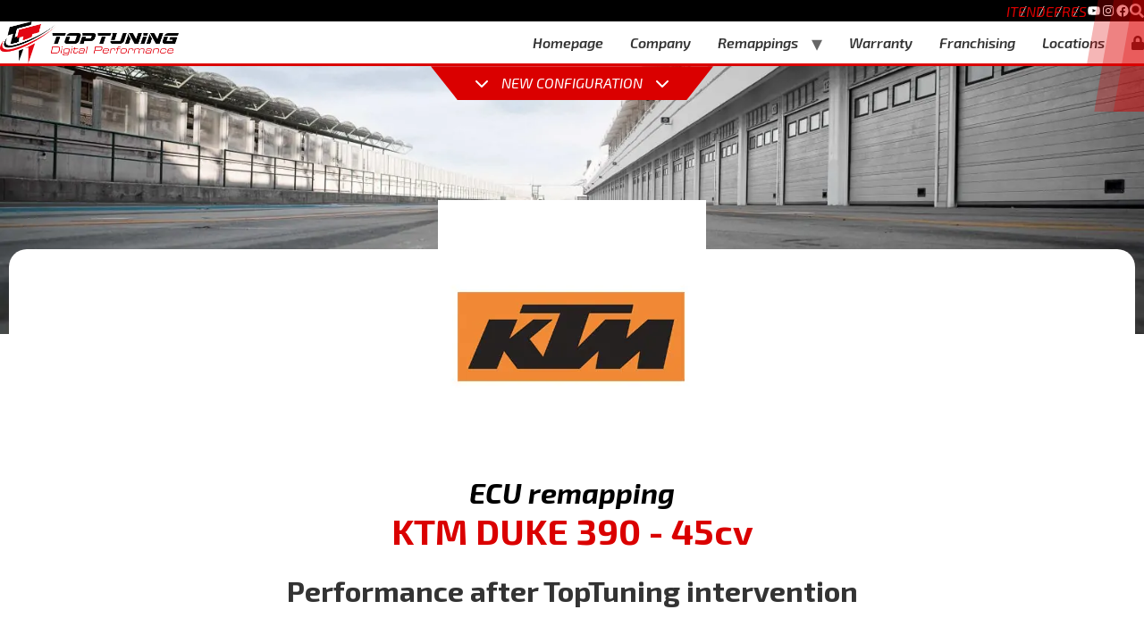

--- FILE ---
content_type: text/html; charset=UTF-8
request_url: https://www.toptuning.it/en/chip-tuning/KTM-DUKE-390-45CV.htm
body_size: 36971
content:
<!doctype html>
<html lang="en-US">

<head>
	<meta charset="UTF-8">
		<meta name="viewport" content="width=device-width, initial-scale=1">
	<link rel="profile" href="https://gmpg.org/xfn/11">
	<meta name='robots' content='index, follow, max-image-preview:large, max-snippet:-1, max-video-preview:-1' />
	<style>img:is([sizes="auto" i], [sizes^="auto," i]) { contain-intrinsic-size: 3000px 1500px }</style>
	<link rel="alternate" hreflang="it" href="https://www.toptuning.it/it/centraline/KTM-DUKE-390-45CV.htm" />
<link rel="alternate" hreflang="en" href="https://www.toptuning.it/en/chip-tuning/KTM-DUKE-390-45CV.htm" />
<link rel="alternate" hreflang="de" href="https://www.toptuning.it/de/chip-tuning/KTM-DUKE-390-45CV.htm" />
<link rel="alternate" hreflang="fr" href="https://www.toptuning.it/fr/chip-tuning/KTM-DUKE-390-45CV.htm" />
<link rel="alternate" hreflang="es" href="https://www.toptuning.it/es/chip-tuning/KTM-DUKE-390-45CV.htm" />
<link rel="alternate" hreflang="x-default" href="https://www.toptuning.it/it/centraline/KTM-DUKE-390-45CV.htm" />
<link rel='preload' href='https://www.toptuning.it/wp-content/plugins/ns_motori/motori.json?1763452508' as='fetch' crossorigin='anonymous' type='application/json' /><script type='text/javascript'>
                let motori_vars;
                fetch('https://www.toptuning.it/wp-content/plugins/ns_motori/motori.json?1763452508')
                    .then((response) => response.json())
                    .then((json) => {
                        motori_vars = json;
                    });
            </script>
	<!-- This site is optimized with the Yoast SEO plugin v21.1 - https://yoast.com/wordpress/plugins/seo/ -->
	<title>ECU Remapping KTM DUKE 390 - 45cv</title>
	<meta name="description" content="Book your Ktm Duke 390 - 45cv ECU remapping now. Find out the benefits and prices on TopTuning&#039;s website now and find a location near you." />
	<link rel="canonical" href="https://www.toptuning.it/en/chip-tuning/KTM-DUKE-390-45CV.htm" />
	<meta property="og:locale" content="en_US" />
	<meta property="og:type" content="article" />
	<meta property="og:title" content="KTM DUKE 390 - 44cv - TopTuning" />
	<meta property="og:url" content="https://www.toptuning.it/en/chip-tuning/KTM-DUKE-390-45CV.htm" />
	<meta property="og:site_name" content="TopTuning" />
	<meta property="article:modified_time" content="2024-02-09T09:44:31+00:00" />
	<meta name="twitter:card" content="summary_large_image" />
	<script type="application/ld+json" class="yoast-schema-graph">{"@context":"https://schema.org","@graph":[{"@type":"WebPage","@id":"https://www.toptuning.it/en/chip-tuning/KTM-DUKE-390-45CV.htm","url":"https://www.toptuning.it/en/chip-tuning/KTM-DUKE-390-45CV.htm","name":"KTM DUKE 390 - 44cv - TopTuning","isPartOf":{"@id":"https://www.toptuning.it/en/#website"},"datePublished":"2023-05-25T13:10:52+00:00","dateModified":"2024-02-09T09:44:31+00:00","breadcrumb":{"@id":"https://www.toptuning.it/en/chip-tuning/KTM-DUKE-390-45CV.htm#breadcrumb"},"inLanguage":"en-US","potentialAction":[{"@type":"ReadAction","target":["https://www.toptuning.it/en/chip-tuning/KTM-DUKE-390-45CV.htm"]}]},{"@type":"BreadcrumbList","@id":"https://www.toptuning.it/en/chip-tuning/KTM-DUKE-390-45CV.htm#breadcrumb","itemListElement":[{"@type":"ListItem","position":1,"name":"Home","item":"https://www.toptuning.it/en"},{"@type":"ListItem","position":2,"name":"KTM DUKE 390 &#8211; 44cv"}]},{"@type":"WebSite","@id":"https://www.toptuning.it/en/#website","url":"https://www.toptuning.it/en/","name":"TopTuning","description":"","publisher":{"@id":"https://www.toptuning.it/en/#organization"},"potentialAction":[{"@type":"SearchAction","target":{"@type":"EntryPoint","urlTemplate":"https://www.toptuning.it/en/?s={search_term_string}"},"query-input":"required name=search_term_string"}],"inLanguage":"en-US"},{"@type":"Organization","@id":"https://www.toptuning.it/en/#organization","name":"TopTuning","url":"https://www.toptuning.it/en/","logo":{"@type":"ImageObject","inLanguage":"en-US","@id":"https://www.toptuning.it/en/#/schema/logo/image/","url":"https://www.toptuning.it/wp-content/uploads/2022/12/LOGO-TOPTUNING-2022.png","contentUrl":"https://www.toptuning.it/wp-content/uploads/2022/12/LOGO-TOPTUNING-2022.png","width":7476,"height":1760,"caption":"TopTuning"},"image":{"@id":"https://www.toptuning.it/en/#/schema/logo/image/"}}]}</script>
	<!-- / Yoast SEO plugin. -->


<link rel='dns-prefetch' href='//cdn.jsdelivr.net' />
<link rel='dns-prefetch' href='//cdnjs.cloudflare.com' />
<link id="dce-dynamic-visibility-style" rel="preload" href="https://www.toptuning.it/wp-content/plugins/dynamic-visibility-for-elementor/assets/css/dynamic-visibility.css?ver=5.0.13" as="style" media="all" onload="this.onload=null;this.rel='stylesheet'" type="text/css"><noscript><link id="dce-dynamic-visibility-style" rel="stylesheet" href="https://www.toptuning.it/wp-content/plugins/dynamic-visibility-for-elementor/assets/css/dynamic-visibility.css?ver=5.0.13" media="all" type="text/css"></noscript>
<link id="wp-block-library" rel="preload" href="https://www.toptuning.it/wp-includes/css/dist/block-library/style.min.css?ver=6.7.2" as="style" media="all" onload="this.onload=null;this.rel='stylesheet'" type="text/css"><noscript><link id="wp-block-library" rel="stylesheet" href="https://www.toptuning.it/wp-includes/css/dist/block-library/style.min.css?ver=6.7.2" media="all" type="text/css"></noscript>
<style id='classic-theme-styles-inline-css'>
/*! This file is auto-generated */
.wp-block-button__link{color:#fff;background-color:#32373c;border-radius:9999px;box-shadow:none;text-decoration:none;padding:calc(.667em + 2px) calc(1.333em + 2px);font-size:1.125em}.wp-block-file__button{background:#32373c;color:#fff;text-decoration:none}
</style>
<style id='global-styles-inline-css'>
:root{--wp--preset--aspect-ratio--square: 1;--wp--preset--aspect-ratio--4-3: 4/3;--wp--preset--aspect-ratio--3-4: 3/4;--wp--preset--aspect-ratio--3-2: 3/2;--wp--preset--aspect-ratio--2-3: 2/3;--wp--preset--aspect-ratio--16-9: 16/9;--wp--preset--aspect-ratio--9-16: 9/16;--wp--preset--color--black: #000000;--wp--preset--color--cyan-bluish-gray: #abb8c3;--wp--preset--color--white: #ffffff;--wp--preset--color--pale-pink: #f78da7;--wp--preset--color--vivid-red: #cf2e2e;--wp--preset--color--luminous-vivid-orange: #ff6900;--wp--preset--color--luminous-vivid-amber: #fcb900;--wp--preset--color--light-green-cyan: #7bdcb5;--wp--preset--color--vivid-green-cyan: #00d084;--wp--preset--color--pale-cyan-blue: #8ed1fc;--wp--preset--color--vivid-cyan-blue: #0693e3;--wp--preset--color--vivid-purple: #9b51e0;--wp--preset--gradient--vivid-cyan-blue-to-vivid-purple: linear-gradient(135deg,rgba(6,147,227,1) 0%,rgb(155,81,224) 100%);--wp--preset--gradient--light-green-cyan-to-vivid-green-cyan: linear-gradient(135deg,rgb(122,220,180) 0%,rgb(0,208,130) 100%);--wp--preset--gradient--luminous-vivid-amber-to-luminous-vivid-orange: linear-gradient(135deg,rgba(252,185,0,1) 0%,rgba(255,105,0,1) 100%);--wp--preset--gradient--luminous-vivid-orange-to-vivid-red: linear-gradient(135deg,rgba(255,105,0,1) 0%,rgb(207,46,46) 100%);--wp--preset--gradient--very-light-gray-to-cyan-bluish-gray: linear-gradient(135deg,rgb(238,238,238) 0%,rgb(169,184,195) 100%);--wp--preset--gradient--cool-to-warm-spectrum: linear-gradient(135deg,rgb(74,234,220) 0%,rgb(151,120,209) 20%,rgb(207,42,186) 40%,rgb(238,44,130) 60%,rgb(251,105,98) 80%,rgb(254,248,76) 100%);--wp--preset--gradient--blush-light-purple: linear-gradient(135deg,rgb(255,206,236) 0%,rgb(152,150,240) 100%);--wp--preset--gradient--blush-bordeaux: linear-gradient(135deg,rgb(254,205,165) 0%,rgb(254,45,45) 50%,rgb(107,0,62) 100%);--wp--preset--gradient--luminous-dusk: linear-gradient(135deg,rgb(255,203,112) 0%,rgb(199,81,192) 50%,rgb(65,88,208) 100%);--wp--preset--gradient--pale-ocean: linear-gradient(135deg,rgb(255,245,203) 0%,rgb(182,227,212) 50%,rgb(51,167,181) 100%);--wp--preset--gradient--electric-grass: linear-gradient(135deg,rgb(202,248,128) 0%,rgb(113,206,126) 100%);--wp--preset--gradient--midnight: linear-gradient(135deg,rgb(2,3,129) 0%,rgb(40,116,252) 100%);--wp--preset--font-size--small: 13px;--wp--preset--font-size--medium: 20px;--wp--preset--font-size--large: 36px;--wp--preset--font-size--x-large: 42px;--wp--preset--spacing--20: 0.44rem;--wp--preset--spacing--30: 0.67rem;--wp--preset--spacing--40: 1rem;--wp--preset--spacing--50: 1.5rem;--wp--preset--spacing--60: 2.25rem;--wp--preset--spacing--70: 3.38rem;--wp--preset--spacing--80: 5.06rem;--wp--preset--shadow--natural: 6px 6px 9px rgba(0, 0, 0, 0.2);--wp--preset--shadow--deep: 12px 12px 50px rgba(0, 0, 0, 0.4);--wp--preset--shadow--sharp: 6px 6px 0px rgba(0, 0, 0, 0.2);--wp--preset--shadow--outlined: 6px 6px 0px -3px rgba(255, 255, 255, 1), 6px 6px rgba(0, 0, 0, 1);--wp--preset--shadow--crisp: 6px 6px 0px rgba(0, 0, 0, 1);}:where(.is-layout-flex){gap: 0.5em;}:where(.is-layout-grid){gap: 0.5em;}body .is-layout-flex{display: flex;}.is-layout-flex{flex-wrap: wrap;align-items: center;}.is-layout-flex > :is(*, div){margin: 0;}body .is-layout-grid{display: grid;}.is-layout-grid > :is(*, div){margin: 0;}:where(.wp-block-columns.is-layout-flex){gap: 2em;}:where(.wp-block-columns.is-layout-grid){gap: 2em;}:where(.wp-block-post-template.is-layout-flex){gap: 1.25em;}:where(.wp-block-post-template.is-layout-grid){gap: 1.25em;}.has-black-color{color: var(--wp--preset--color--black) !important;}.has-cyan-bluish-gray-color{color: var(--wp--preset--color--cyan-bluish-gray) !important;}.has-white-color{color: var(--wp--preset--color--white) !important;}.has-pale-pink-color{color: var(--wp--preset--color--pale-pink) !important;}.has-vivid-red-color{color: var(--wp--preset--color--vivid-red) !important;}.has-luminous-vivid-orange-color{color: var(--wp--preset--color--luminous-vivid-orange) !important;}.has-luminous-vivid-amber-color{color: var(--wp--preset--color--luminous-vivid-amber) !important;}.has-light-green-cyan-color{color: var(--wp--preset--color--light-green-cyan) !important;}.has-vivid-green-cyan-color{color: var(--wp--preset--color--vivid-green-cyan) !important;}.has-pale-cyan-blue-color{color: var(--wp--preset--color--pale-cyan-blue) !important;}.has-vivid-cyan-blue-color{color: var(--wp--preset--color--vivid-cyan-blue) !important;}.has-vivid-purple-color{color: var(--wp--preset--color--vivid-purple) !important;}.has-black-background-color{background-color: var(--wp--preset--color--black) !important;}.has-cyan-bluish-gray-background-color{background-color: var(--wp--preset--color--cyan-bluish-gray) !important;}.has-white-background-color{background-color: var(--wp--preset--color--white) !important;}.has-pale-pink-background-color{background-color: var(--wp--preset--color--pale-pink) !important;}.has-vivid-red-background-color{background-color: var(--wp--preset--color--vivid-red) !important;}.has-luminous-vivid-orange-background-color{background-color: var(--wp--preset--color--luminous-vivid-orange) !important;}.has-luminous-vivid-amber-background-color{background-color: var(--wp--preset--color--luminous-vivid-amber) !important;}.has-light-green-cyan-background-color{background-color: var(--wp--preset--color--light-green-cyan) !important;}.has-vivid-green-cyan-background-color{background-color: var(--wp--preset--color--vivid-green-cyan) !important;}.has-pale-cyan-blue-background-color{background-color: var(--wp--preset--color--pale-cyan-blue) !important;}.has-vivid-cyan-blue-background-color{background-color: var(--wp--preset--color--vivid-cyan-blue) !important;}.has-vivid-purple-background-color{background-color: var(--wp--preset--color--vivid-purple) !important;}.has-black-border-color{border-color: var(--wp--preset--color--black) !important;}.has-cyan-bluish-gray-border-color{border-color: var(--wp--preset--color--cyan-bluish-gray) !important;}.has-white-border-color{border-color: var(--wp--preset--color--white) !important;}.has-pale-pink-border-color{border-color: var(--wp--preset--color--pale-pink) !important;}.has-vivid-red-border-color{border-color: var(--wp--preset--color--vivid-red) !important;}.has-luminous-vivid-orange-border-color{border-color: var(--wp--preset--color--luminous-vivid-orange) !important;}.has-luminous-vivid-amber-border-color{border-color: var(--wp--preset--color--luminous-vivid-amber) !important;}.has-light-green-cyan-border-color{border-color: var(--wp--preset--color--light-green-cyan) !important;}.has-vivid-green-cyan-border-color{border-color: var(--wp--preset--color--vivid-green-cyan) !important;}.has-pale-cyan-blue-border-color{border-color: var(--wp--preset--color--pale-cyan-blue) !important;}.has-vivid-cyan-blue-border-color{border-color: var(--wp--preset--color--vivid-cyan-blue) !important;}.has-vivid-purple-border-color{border-color: var(--wp--preset--color--vivid-purple) !important;}.has-vivid-cyan-blue-to-vivid-purple-gradient-background{background: var(--wp--preset--gradient--vivid-cyan-blue-to-vivid-purple) !important;}.has-light-green-cyan-to-vivid-green-cyan-gradient-background{background: var(--wp--preset--gradient--light-green-cyan-to-vivid-green-cyan) !important;}.has-luminous-vivid-amber-to-luminous-vivid-orange-gradient-background{background: var(--wp--preset--gradient--luminous-vivid-amber-to-luminous-vivid-orange) !important;}.has-luminous-vivid-orange-to-vivid-red-gradient-background{background: var(--wp--preset--gradient--luminous-vivid-orange-to-vivid-red) !important;}.has-very-light-gray-to-cyan-bluish-gray-gradient-background{background: var(--wp--preset--gradient--very-light-gray-to-cyan-bluish-gray) !important;}.has-cool-to-warm-spectrum-gradient-background{background: var(--wp--preset--gradient--cool-to-warm-spectrum) !important;}.has-blush-light-purple-gradient-background{background: var(--wp--preset--gradient--blush-light-purple) !important;}.has-blush-bordeaux-gradient-background{background: var(--wp--preset--gradient--blush-bordeaux) !important;}.has-luminous-dusk-gradient-background{background: var(--wp--preset--gradient--luminous-dusk) !important;}.has-pale-ocean-gradient-background{background: var(--wp--preset--gradient--pale-ocean) !important;}.has-electric-grass-gradient-background{background: var(--wp--preset--gradient--electric-grass) !important;}.has-midnight-gradient-background{background: var(--wp--preset--gradient--midnight) !important;}.has-small-font-size{font-size: var(--wp--preset--font-size--small) !important;}.has-medium-font-size{font-size: var(--wp--preset--font-size--medium) !important;}.has-large-font-size{font-size: var(--wp--preset--font-size--large) !important;}.has-x-large-font-size{font-size: var(--wp--preset--font-size--x-large) !important;}
:where(.wp-block-post-template.is-layout-flex){gap: 1.25em;}:where(.wp-block-post-template.is-layout-grid){gap: 1.25em;}
:where(.wp-block-columns.is-layout-flex){gap: 2em;}:where(.wp-block-columns.is-layout-grid){gap: 2em;}
:root :where(.wp-block-pullquote){font-size: 1.5em;line-height: 1.6;}
</style>
<link id="wpml-blocks" rel="preload" href="https://www.toptuning.it/wp-content/plugins/sitepress-multilingual-cms/dist/css/blocks/styles.css?ver=4.6.4" as="style" media="all" onload="this.onload=null;this.rel='stylesheet'" type="text/css"><noscript><link id="wpml-blocks" rel="stylesheet" href="https://www.toptuning.it/wp-content/plugins/sitepress-multilingual-cms/dist/css/blocks/styles.css?ver=4.6.4" media="all" type="text/css"></noscript>
<link id="contact-form-7" rel="preload" href="https://www.toptuning.it/wp-content/plugins/contact-form-7/includes/css/styles.css?ver=6.0.5" as="style" media="all" onload="this.onload=null;this.rel='stylesheet'" type="text/css"><noscript><link id="contact-form-7" rel="stylesheet" href="https://www.toptuning.it/wp-content/plugins/contact-form-7/includes/css/styles.css?ver=6.0.5" media="all" type="text/css"></noscript>
<link id="motori-front-style" rel="preload" href="https://www.toptuning.it/wp-content/plugins/ns_motori/assets/css/front/motori.css?ver=6.7.2" as="style" media="all" onload="this.onload=null;this.rel='stylesheet'" type="text/css"><noscript><link id="motori-front-style" rel="stylesheet" href="https://www.toptuning.it/wp-content/plugins/ns_motori/assets/css/front/motori.css?ver=6.7.2" media="all" type="text/css"></noscript>
<link id="configuratore_esteso-front-style" rel="preload" href="https://www.toptuning.it/wp-content/plugins/ns_motori/assets/css/front/configuratore_esteso.css?ver=6.7.2" as="style" media="all" onload="this.onload=null;this.rel='stylesheet'" type="text/css"><noscript><link id="configuratore_esteso-front-style" rel="stylesheet" href="https://www.toptuning.it/wp-content/plugins/ns_motori/assets/css/front/configuratore_esteso.css?ver=6.7.2" media="all" type="text/css"></noscript>
<link id="bootstrap-front-style" rel="preload" href="https://www.toptuning.it/wp-content/plugins/ns_motori/assets/css/front/bootstrap.min.css?ver=6.7.2" as="style" media="all" onload="this.onload=null;this.rel='stylesheet'" type="text/css"><noscript><link id="bootstrap-front-style" rel="stylesheet" href="https://www.toptuning.it/wp-content/plugins/ns_motori/assets/css/front/bootstrap.min.css?ver=6.7.2" media="all" type="text/css"></noscript>
<link id="submenu-motori-front-style" rel="preload" href="https://www.toptuning.it/wp-content/plugins/ns_motori/assets/css/front/submenu-motori.css?ver=6.7.2" as="style" media="all" onload="this.onload=null;this.rel='stylesheet'" type="text/css"><noscript><link id="submenu-motori-front-style" rel="stylesheet" href="https://www.toptuning.it/wp-content/plugins/ns_motori/assets/css/front/submenu-motori.css?ver=6.7.2" media="all" type="text/css"></noscript>
<link id="sedi-style" rel="preload" href="https://www.toptuning.it/wp-content/plugins/ns_sedi/assets/css/front/style.css?ver=1" as="style" media="all" onload="this.onload=null;this.rel='stylesheet'" type="text/css"><noscript><link id="sedi-style" rel="stylesheet" href="https://www.toptuning.it/wp-content/plugins/ns_sedi/assets/css/front/style.css?ver=1" media="all" type="text/css"></noscript>
<link id="top_bar_marquee_css" rel="preload" href="https://www.toptuning.it/wp-content/plugins/top_bar_marquee/assets/css/top_bar_marquee.css?ver=1.1.1" as="style" media="all" onload="this.onload=null;this.rel='stylesheet'" type="text/css"><noscript><link id="top_bar_marquee_css" rel="stylesheet" href="https://www.toptuning.it/wp-content/plugins/top_bar_marquee/assets/css/top_bar_marquee.css?ver=1.1.1" media="all" type="text/css"></noscript>
<link id="wpml-legacy-horizontal-list-0" rel="preload" href="https://www.toptuning.it/wp-content/plugins/sitepress-multilingual-cms/templates/language-switchers/legacy-list-horizontal/style.min.css?ver=1" as="style" media="all" onload="this.onload=null;this.rel='stylesheet'" type="text/css"><noscript><link id="wpml-legacy-horizontal-list-0" rel="stylesheet" href="https://www.toptuning.it/wp-content/plugins/sitepress-multilingual-cms/templates/language-switchers/legacy-list-horizontal/style.min.css?ver=1" media="all" type="text/css"></noscript>
<link id="cmplz-general" rel="preload" href="https://www.toptuning.it/wp-content/plugins/complianz-gdpr-premium/assets/css/cookieblocker.min.css?ver=1760108717" as="style" media="all" onload="this.onload=null;this.rel='stylesheet'" type="text/css"><noscript><link id="cmplz-general" rel="stylesheet" href="https://www.toptuning.it/wp-content/plugins/complianz-gdpr-premium/assets/css/cookieblocker.min.css?ver=1760108717" media="all" type="text/css"></noscript>
<link id="hello-elementor" rel="preload" href="https://www.toptuning.it/wp-content/themes/hello-elementor/style.min.css?ver=3.1.0" as="style" media="all" onload="this.onload=null;this.rel='stylesheet'" type="text/css"><noscript><link id="hello-elementor" rel="stylesheet" href="https://www.toptuning.it/wp-content/themes/hello-elementor/style.min.css?ver=3.1.0" media="all" type="text/css"></noscript>
<link id="hello-elementor-theme-style" rel="preload" href="https://www.toptuning.it/wp-content/themes/hello-elementor/theme.min.css?ver=3.1.0" as="style" media="all" onload="this.onload=null;this.rel='stylesheet'" type="text/css"><noscript><link id="hello-elementor-theme-style" rel="stylesheet" href="https://www.toptuning.it/wp-content/themes/hello-elementor/theme.min.css?ver=3.1.0" media="all" type="text/css"></noscript>
<link id="hello-elementor-header-footer" rel="preload" href="https://www.toptuning.it/wp-content/themes/hello-elementor/header-footer.min.css?ver=3.1.0" as="style" media="all" onload="this.onload=null;this.rel='stylesheet'" type="text/css"><noscript><link id="hello-elementor-header-footer" rel="stylesheet" href="https://www.toptuning.it/wp-content/themes/hello-elementor/header-footer.min.css?ver=3.1.0" media="all" type="text/css"></noscript>
<link rel='stylesheet' id='elementor-icons-css' href='https://www.toptuning.it/wp-content/plugins/elementor/assets/lib/eicons/css/elementor-icons.min.css?ver=5.30.0' media='all' />
<link rel='stylesheet' id='elementor-frontend-css' href='https://www.toptuning.it/wp-content/plugins/elementor/assets/css/frontend-lite.min.css?ver=3.23.1' media='all' />
<style id='elementor-frontend-inline-css'>
.elementor-kit-139{--e-global-color-primary:#030303;--e-global-color-secondary:#54595F;--e-global-color-text:#7A7A7A;--e-global-color-accent:#DA0000;--e-global-color-086f832:#FFFFFF;--e-global-color-fe19238:#F5F4F4;--e-global-color-50453b7:#1B1718;--e-global-color-9e6006b:#09090B;--e-global-color-965313c:#1D1D1D;--e-global-typography-primary-font-family:"Exo 2";--e-global-typography-primary-font-size:45px;--e-global-typography-primary-font-weight:700;--e-global-typography-primary-font-style:italic;--e-global-typography-secondary-font-family:"Exo 2";--e-global-typography-secondary-font-size:25px;--e-global-typography-secondary-font-weight:700;--e-global-typography-text-font-family:"Exo 2";--e-global-typography-text-font-size:16px;--e-global-typography-text-font-weight:400;--e-global-typography-text-font-style:italic;--e-global-typography-accent-font-family:"Exo 2";--e-global-typography-accent-font-weight:500;--e-global-typography-291e089-font-family:"Exo 2";--e-global-typography-291e089-font-size:25px;--e-global-typography-291e089-font-weight:700;--e-global-typography-291e089-font-style:italic;--e-global-typography-6673a8e-font-family:"Exo 2";--e-global-typography-6673a8e-font-weight:300;--e-global-typography-6673a8e-font-style:italic;font-family:"Exo 2", Sans-serif;background-color:#FFFFFF;}.elementor-kit-139 a{font-family:"Exo 2", Sans-serif;text-decoration:none;}.elementor-kit-139 h1{font-family:"Exo 2", Sans-serif;}.elementor-kit-139 h2{font-family:"Exo 2", Sans-serif;}.elementor-kit-139 h3{font-family:"Exo 2", Sans-serif;}.elementor-kit-139 h4{font-family:"Exo 2", Sans-serif;}.elementor-kit-139 h5{font-family:"Exo 2", Sans-serif;}.elementor-kit-139 h6{font-family:"Exo 2", Sans-serif;}.elementor-section.elementor-section-boxed > .elementor-container{max-width:1140px;}.e-con{--container-max-width:1140px;}.elementor-widget:not(:last-child){margin-block-end:20px;}.elementor-element{--widgets-spacing:20px 20px;}{}h1.entry-title{display:var(--page-title-display);}.elementor-kit-139 e-page-transition{background-color:#FFBC7D;}@media(max-width:1024px){.elementor-kit-139{--e-global-typography-primary-font-size:45px;--e-global-typography-secondary-font-size:22px;}.elementor-section.elementor-section-boxed > .elementor-container{max-width:1024px;}.e-con{--container-max-width:1024px;}}@media(max-width:767px){.elementor-kit-139{--e-global-typography-primary-font-size:27px;--e-global-typography-secondary-font-size:15px;--e-global-typography-6673a8e-font-size:22px;}.elementor-section.elementor-section-boxed > .elementor-container{max-width:767px;}.e-con{--container-max-width:767px;}}
.elementor-widget-heading .elementor-heading-title{color:var( --e-global-color-primary );font-family:var( --e-global-typography-primary-font-family ), Sans-serif;font-size:var( --e-global-typography-primary-font-size );font-weight:var( --e-global-typography-primary-font-weight );font-style:var( --e-global-typography-primary-font-style );}.elementor-widget-image .widget-image-caption{color:var( --e-global-color-text );font-family:var( --e-global-typography-text-font-family ), Sans-serif;font-size:var( --e-global-typography-text-font-size );font-weight:var( --e-global-typography-text-font-weight );font-style:var( --e-global-typography-text-font-style );}.elementor-widget-text-editor{color:var( --e-global-color-text );font-family:var( --e-global-typography-text-font-family ), Sans-serif;font-size:var( --e-global-typography-text-font-size );font-weight:var( --e-global-typography-text-font-weight );font-style:var( --e-global-typography-text-font-style );}.elementor-widget-text-editor.elementor-drop-cap-view-stacked .elementor-drop-cap{background-color:var( --e-global-color-primary );}.elementor-widget-text-editor.elementor-drop-cap-view-framed .elementor-drop-cap, .elementor-widget-text-editor.elementor-drop-cap-view-default .elementor-drop-cap{color:var( --e-global-color-primary );border-color:var( --e-global-color-primary );}.elementor-widget-button .elementor-button{font-family:var( --e-global-typography-accent-font-family ), Sans-serif;font-weight:var( --e-global-typography-accent-font-weight );background-color:var( --e-global-color-accent );}.elementor-widget-divider{--divider-color:var( --e-global-color-secondary );}.elementor-widget-divider .elementor-divider__text{color:var( --e-global-color-secondary );font-family:var( --e-global-typography-secondary-font-family ), Sans-serif;font-size:var( --e-global-typography-secondary-font-size );font-weight:var( --e-global-typography-secondary-font-weight );}.elementor-widget-divider.elementor-view-stacked .elementor-icon{background-color:var( --e-global-color-secondary );}.elementor-widget-divider.elementor-view-framed .elementor-icon, .elementor-widget-divider.elementor-view-default .elementor-icon{color:var( --e-global-color-secondary );border-color:var( --e-global-color-secondary );}.elementor-widget-divider.elementor-view-framed .elementor-icon, .elementor-widget-divider.elementor-view-default .elementor-icon svg{fill:var( --e-global-color-secondary );}.elementor-widget-image-box .elementor-image-box-title{color:var( --e-global-color-primary );font-family:var( --e-global-typography-primary-font-family ), Sans-serif;font-size:var( --e-global-typography-primary-font-size );font-weight:var( --e-global-typography-primary-font-weight );font-style:var( --e-global-typography-primary-font-style );}.elementor-widget-image-box .elementor-image-box-description{color:var( --e-global-color-text );font-family:var( --e-global-typography-text-font-family ), Sans-serif;font-size:var( --e-global-typography-text-font-size );font-weight:var( --e-global-typography-text-font-weight );font-style:var( --e-global-typography-text-font-style );}.elementor-widget-icon.elementor-view-stacked .elementor-icon{background-color:var( --e-global-color-primary );}.elementor-widget-icon.elementor-view-framed .elementor-icon, .elementor-widget-icon.elementor-view-default .elementor-icon{color:var( --e-global-color-primary );border-color:var( --e-global-color-primary );}.elementor-widget-icon.elementor-view-framed .elementor-icon, .elementor-widget-icon.elementor-view-default .elementor-icon svg{fill:var( --e-global-color-primary );}.elementor-widget-icon-box.elementor-view-stacked .elementor-icon{background-color:var( --e-global-color-primary );}.elementor-widget-icon-box.elementor-view-framed .elementor-icon, .elementor-widget-icon-box.elementor-view-default .elementor-icon{fill:var( --e-global-color-primary );color:var( --e-global-color-primary );border-color:var( --e-global-color-primary );}.elementor-widget-icon-box .elementor-icon-box-title{color:var( --e-global-color-primary );}.elementor-widget-icon-box .elementor-icon-box-title, .elementor-widget-icon-box .elementor-icon-box-title a{font-family:var( --e-global-typography-primary-font-family ), Sans-serif;font-size:var( --e-global-typography-primary-font-size );font-weight:var( --e-global-typography-primary-font-weight );font-style:var( --e-global-typography-primary-font-style );}.elementor-widget-icon-box .elementor-icon-box-description{color:var( --e-global-color-text );font-family:var( --e-global-typography-text-font-family ), Sans-serif;font-size:var( --e-global-typography-text-font-size );font-weight:var( --e-global-typography-text-font-weight );font-style:var( --e-global-typography-text-font-style );}.elementor-widget-star-rating .elementor-star-rating__title{color:var( --e-global-color-text );font-family:var( --e-global-typography-text-font-family ), Sans-serif;font-size:var( --e-global-typography-text-font-size );font-weight:var( --e-global-typography-text-font-weight );font-style:var( --e-global-typography-text-font-style );}.elementor-widget-image-gallery .gallery-item .gallery-caption{font-family:var( --e-global-typography-accent-font-family ), Sans-serif;font-weight:var( --e-global-typography-accent-font-weight );}.elementor-widget-icon-list .elementor-icon-list-item:not(:last-child):after{border-color:var( --e-global-color-text );}.elementor-widget-icon-list .elementor-icon-list-icon i{color:var( --e-global-color-primary );}.elementor-widget-icon-list .elementor-icon-list-icon svg{fill:var( --e-global-color-primary );}.elementor-widget-icon-list .elementor-icon-list-item > .elementor-icon-list-text, .elementor-widget-icon-list .elementor-icon-list-item > a{font-family:var( --e-global-typography-text-font-family ), Sans-serif;font-size:var( --e-global-typography-text-font-size );font-weight:var( --e-global-typography-text-font-weight );font-style:var( --e-global-typography-text-font-style );}.elementor-widget-icon-list .elementor-icon-list-text{color:var( --e-global-color-secondary );}.elementor-widget-counter .elementor-counter-number-wrapper{color:var( --e-global-color-primary );font-family:var( --e-global-typography-primary-font-family ), Sans-serif;font-size:var( --e-global-typography-primary-font-size );font-weight:var( --e-global-typography-primary-font-weight );font-style:var( --e-global-typography-primary-font-style );}.elementor-widget-counter .elementor-counter-title{color:var( --e-global-color-secondary );font-family:var( --e-global-typography-secondary-font-family ), Sans-serif;font-size:var( --e-global-typography-secondary-font-size );font-weight:var( --e-global-typography-secondary-font-weight );}.elementor-widget-progress .elementor-progress-wrapper .elementor-progress-bar{background-color:var( --e-global-color-primary );}.elementor-widget-progress .elementor-title{color:var( --e-global-color-primary );font-family:var( --e-global-typography-text-font-family ), Sans-serif;font-size:var( --e-global-typography-text-font-size );font-weight:var( --e-global-typography-text-font-weight );font-style:var( --e-global-typography-text-font-style );}.elementor-widget-testimonial .elementor-testimonial-content{color:var( --e-global-color-text );font-family:var( --e-global-typography-text-font-family ), Sans-serif;font-size:var( --e-global-typography-text-font-size );font-weight:var( --e-global-typography-text-font-weight );font-style:var( --e-global-typography-text-font-style );}.elementor-widget-testimonial .elementor-testimonial-name{color:var( --e-global-color-primary );font-family:var( --e-global-typography-primary-font-family ), Sans-serif;font-size:var( --e-global-typography-primary-font-size );font-weight:var( --e-global-typography-primary-font-weight );font-style:var( --e-global-typography-primary-font-style );}.elementor-widget-testimonial .elementor-testimonial-job{color:var( --e-global-color-secondary );font-family:var( --e-global-typography-secondary-font-family ), Sans-serif;font-size:var( --e-global-typography-secondary-font-size );font-weight:var( --e-global-typography-secondary-font-weight );}.elementor-widget-tabs .elementor-tab-title, .elementor-widget-tabs .elementor-tab-title a{color:var( --e-global-color-primary );}.elementor-widget-tabs .elementor-tab-title.elementor-active,
					 .elementor-widget-tabs .elementor-tab-title.elementor-active a{color:var( --e-global-color-accent );}.elementor-widget-tabs .elementor-tab-title{font-family:var( --e-global-typography-primary-font-family ), Sans-serif;font-size:var( --e-global-typography-primary-font-size );font-weight:var( --e-global-typography-primary-font-weight );font-style:var( --e-global-typography-primary-font-style );}.elementor-widget-tabs .elementor-tab-content{color:var( --e-global-color-text );font-family:var( --e-global-typography-text-font-family ), Sans-serif;font-size:var( --e-global-typography-text-font-size );font-weight:var( --e-global-typography-text-font-weight );font-style:var( --e-global-typography-text-font-style );}.elementor-widget-accordion .elementor-accordion-icon, .elementor-widget-accordion .elementor-accordion-title{color:var( --e-global-color-primary );}.elementor-widget-accordion .elementor-accordion-icon svg{fill:var( --e-global-color-primary );}.elementor-widget-accordion .elementor-active .elementor-accordion-icon, .elementor-widget-accordion .elementor-active .elementor-accordion-title{color:var( --e-global-color-accent );}.elementor-widget-accordion .elementor-active .elementor-accordion-icon svg{fill:var( --e-global-color-accent );}.elementor-widget-accordion .elementor-accordion-title{font-family:var( --e-global-typography-primary-font-family ), Sans-serif;font-size:var( --e-global-typography-primary-font-size );font-weight:var( --e-global-typography-primary-font-weight );font-style:var( --e-global-typography-primary-font-style );}.elementor-widget-accordion .elementor-tab-content{color:var( --e-global-color-text );font-family:var( --e-global-typography-text-font-family ), Sans-serif;font-size:var( --e-global-typography-text-font-size );font-weight:var( --e-global-typography-text-font-weight );font-style:var( --e-global-typography-text-font-style );}.elementor-widget-toggle .elementor-toggle-title, .elementor-widget-toggle .elementor-toggle-icon{color:var( --e-global-color-primary );}.elementor-widget-toggle .elementor-toggle-icon svg{fill:var( --e-global-color-primary );}.elementor-widget-toggle .elementor-tab-title.elementor-active a, .elementor-widget-toggle .elementor-tab-title.elementor-active .elementor-toggle-icon{color:var( --e-global-color-accent );}.elementor-widget-toggle .elementor-toggle-title{font-family:var( --e-global-typography-primary-font-family ), Sans-serif;font-size:var( --e-global-typography-primary-font-size );font-weight:var( --e-global-typography-primary-font-weight );font-style:var( --e-global-typography-primary-font-style );}.elementor-widget-toggle .elementor-tab-content{color:var( --e-global-color-text );font-family:var( --e-global-typography-text-font-family ), Sans-serif;font-size:var( --e-global-typography-text-font-size );font-weight:var( --e-global-typography-text-font-weight );font-style:var( --e-global-typography-text-font-style );}.elementor-widget-alert .elementor-alert-title{font-family:var( --e-global-typography-primary-font-family ), Sans-serif;font-size:var( --e-global-typography-primary-font-size );font-weight:var( --e-global-typography-primary-font-weight );font-style:var( --e-global-typography-primary-font-style );}.elementor-widget-alert .elementor-alert-description{font-family:var( --e-global-typography-text-font-family ), Sans-serif;font-size:var( --e-global-typography-text-font-size );font-weight:var( --e-global-typography-text-font-weight );font-style:var( --e-global-typography-text-font-style );}.elementor-widget-ns_search_form input[type="search"].elementor-search-form__input{font-family:var( --e-global-typography-text-font-family ), Sans-serif;font-size:var( --e-global-typography-text-font-size );font-weight:var( --e-global-typography-text-font-weight );font-style:var( --e-global-typography-text-font-style );}.elementor-widget-ns_search_form .elementor-search-form__input,
					.elementor-widget-ns_search_form .elementor-search-form__icon,
					.elementor-widget-ns_search_form .elementor-lightbox .dialog-lightbox-close-button,
					.elementor-widget-ns_search_form .elementor-lightbox .dialog-lightbox-close-button:hover,
					.elementor-widget-ns_search_form.elementor-search-form--skin-full_screen input[type="search"].elementor-search-form__input{color:var( --e-global-color-text );fill:var( --e-global-color-text );}.elementor-widget-ns_search_form .elementor-search-form__submit{font-family:var( --e-global-typography-text-font-family ), Sans-serif;font-size:var( --e-global-typography-text-font-size );font-weight:var( --e-global-typography-text-font-weight );font-style:var( --e-global-typography-text-font-style );background-color:var( --e-global-color-secondary );}.elementor-widget-wpml-language-switcher .wpml-elementor-ls .wpml-ls-item .wpml-ls-link, 
					.elementor-widget-wpml-language-switcher .wpml-elementor-ls .wpml-ls-legacy-dropdown a{color:var( --e-global-color-text );}.elementor-widget-wpml-language-switcher .wpml-elementor-ls .wpml-ls-legacy-dropdown a:hover,
					.elementor-widget-wpml-language-switcher .wpml-elementor-ls .wpml-ls-legacy-dropdown a:focus,
					.elementor-widget-wpml-language-switcher .wpml-elementor-ls .wpml-ls-legacy-dropdown .wpml-ls-current-language:hover>a,
					.elementor-widget-wpml-language-switcher .wpml-elementor-ls .wpml-ls-item .wpml-ls-link:hover,
					.elementor-widget-wpml-language-switcher .wpml-elementor-ls .wpml-ls-item .wpml-ls-link.wpml-ls-link__active,
					.elementor-widget-wpml-language-switcher .wpml-elementor-ls .wpml-ls-item .wpml-ls-link.highlighted,
					.elementor-widget-wpml-language-switcher .wpml-elementor-ls .wpml-ls-item .wpml-ls-link:focus{color:var( --e-global-color-accent );}.elementor-widget-wpml-language-switcher .wpml-elementor-ls .wpml-ls-statics-post_translations{color:var( --e-global-color-text );}.elementor-widget-text-path{font-family:var( --e-global-typography-text-font-family ), Sans-serif;font-size:var( --e-global-typography-text-font-size );font-weight:var( --e-global-typography-text-font-weight );font-style:var( --e-global-typography-text-font-style );}.elementor-widget-theme-site-logo .widget-image-caption{color:var( --e-global-color-text );font-family:var( --e-global-typography-text-font-family ), Sans-serif;font-size:var( --e-global-typography-text-font-size );font-weight:var( --e-global-typography-text-font-weight );font-style:var( --e-global-typography-text-font-style );}.elementor-widget-theme-site-title .elementor-heading-title{color:var( --e-global-color-primary );font-family:var( --e-global-typography-primary-font-family ), Sans-serif;font-size:var( --e-global-typography-primary-font-size );font-weight:var( --e-global-typography-primary-font-weight );font-style:var( --e-global-typography-primary-font-style );}.elementor-widget-theme-page-title .elementor-heading-title{color:var( --e-global-color-primary );font-family:var( --e-global-typography-primary-font-family ), Sans-serif;font-size:var( --e-global-typography-primary-font-size );font-weight:var( --e-global-typography-primary-font-weight );font-style:var( --e-global-typography-primary-font-style );}.elementor-widget-theme-post-title .elementor-heading-title{color:var( --e-global-color-primary );font-family:var( --e-global-typography-primary-font-family ), Sans-serif;font-size:var( --e-global-typography-primary-font-size );font-weight:var( --e-global-typography-primary-font-weight );font-style:var( --e-global-typography-primary-font-style );}.elementor-widget-theme-post-excerpt .elementor-widget-container{color:var( --e-global-color-text );font-family:var( --e-global-typography-text-font-family ), Sans-serif;font-size:var( --e-global-typography-text-font-size );font-weight:var( --e-global-typography-text-font-weight );font-style:var( --e-global-typography-text-font-style );}.elementor-widget-theme-post-content{color:var( --e-global-color-text );font-family:var( --e-global-typography-text-font-family ), Sans-serif;font-size:var( --e-global-typography-text-font-size );font-weight:var( --e-global-typography-text-font-weight );font-style:var( --e-global-typography-text-font-style );}.elementor-widget-theme-post-featured-image .widget-image-caption{color:var( --e-global-color-text );font-family:var( --e-global-typography-text-font-family ), Sans-serif;font-size:var( --e-global-typography-text-font-size );font-weight:var( --e-global-typography-text-font-weight );font-style:var( --e-global-typography-text-font-style );}.elementor-widget-theme-archive-title .elementor-heading-title{color:var( --e-global-color-primary );font-family:var( --e-global-typography-primary-font-family ), Sans-serif;font-size:var( --e-global-typography-primary-font-size );font-weight:var( --e-global-typography-primary-font-weight );font-style:var( --e-global-typography-primary-font-style );}.elementor-widget-archive-posts .elementor-post__title, .elementor-widget-archive-posts .elementor-post__title a{color:var( --e-global-color-secondary );font-family:var( --e-global-typography-primary-font-family ), Sans-serif;font-size:var( --e-global-typography-primary-font-size );font-weight:var( --e-global-typography-primary-font-weight );font-style:var( --e-global-typography-primary-font-style );}.elementor-widget-archive-posts .elementor-post__meta-data{font-family:var( --e-global-typography-secondary-font-family ), Sans-serif;font-size:var( --e-global-typography-secondary-font-size );font-weight:var( --e-global-typography-secondary-font-weight );}.elementor-widget-archive-posts .elementor-post__excerpt p{font-family:var( --e-global-typography-text-font-family ), Sans-serif;font-size:var( --e-global-typography-text-font-size );font-weight:var( --e-global-typography-text-font-weight );font-style:var( --e-global-typography-text-font-style );}.elementor-widget-archive-posts .elementor-post__read-more{color:var( --e-global-color-accent );}.elementor-widget-archive-posts a.elementor-post__read-more{font-family:var( --e-global-typography-accent-font-family ), Sans-serif;font-weight:var( --e-global-typography-accent-font-weight );}.elementor-widget-archive-posts .elementor-post__card .elementor-post__badge{background-color:var( --e-global-color-accent );font-family:var( --e-global-typography-accent-font-family ), Sans-serif;font-weight:var( --e-global-typography-accent-font-weight );}.elementor-widget-archive-posts .elementor-pagination{font-family:var( --e-global-typography-secondary-font-family ), Sans-serif;font-size:var( --e-global-typography-secondary-font-size );font-weight:var( --e-global-typography-secondary-font-weight );}.elementor-widget-archive-posts .elementor-button{font-family:var( --e-global-typography-accent-font-family ), Sans-serif;font-weight:var( --e-global-typography-accent-font-weight );background-color:var( --e-global-color-accent );}.elementor-widget-archive-posts .e-load-more-message{font-family:var( --e-global-typography-secondary-font-family ), Sans-serif;font-size:var( --e-global-typography-secondary-font-size );font-weight:var( --e-global-typography-secondary-font-weight );}.elementor-widget-archive-posts .elementor-posts-nothing-found{color:var( --e-global-color-text );font-family:var( --e-global-typography-text-font-family ), Sans-serif;font-size:var( --e-global-typography-text-font-size );font-weight:var( --e-global-typography-text-font-weight );font-style:var( --e-global-typography-text-font-style );}.elementor-widget-posts .elementor-post__title, .elementor-widget-posts .elementor-post__title a{color:var( --e-global-color-secondary );font-family:var( --e-global-typography-primary-font-family ), Sans-serif;font-size:var( --e-global-typography-primary-font-size );font-weight:var( --e-global-typography-primary-font-weight );font-style:var( --e-global-typography-primary-font-style );}.elementor-widget-posts .elementor-post__meta-data{font-family:var( --e-global-typography-secondary-font-family ), Sans-serif;font-size:var( --e-global-typography-secondary-font-size );font-weight:var( --e-global-typography-secondary-font-weight );}.elementor-widget-posts .elementor-post__excerpt p{font-family:var( --e-global-typography-text-font-family ), Sans-serif;font-size:var( --e-global-typography-text-font-size );font-weight:var( --e-global-typography-text-font-weight );font-style:var( --e-global-typography-text-font-style );}.elementor-widget-posts .elementor-post__read-more{color:var( --e-global-color-accent );}.elementor-widget-posts a.elementor-post__read-more{font-family:var( --e-global-typography-accent-font-family ), Sans-serif;font-weight:var( --e-global-typography-accent-font-weight );}.elementor-widget-posts .elementor-post__card .elementor-post__badge{background-color:var( --e-global-color-accent );font-family:var( --e-global-typography-accent-font-family ), Sans-serif;font-weight:var( --e-global-typography-accent-font-weight );}.elementor-widget-posts .elementor-pagination{font-family:var( --e-global-typography-secondary-font-family ), Sans-serif;font-size:var( --e-global-typography-secondary-font-size );font-weight:var( --e-global-typography-secondary-font-weight );}.elementor-widget-posts .elementor-button{font-family:var( --e-global-typography-accent-font-family ), Sans-serif;font-weight:var( --e-global-typography-accent-font-weight );background-color:var( --e-global-color-accent );}.elementor-widget-posts .e-load-more-message{font-family:var( --e-global-typography-secondary-font-family ), Sans-serif;font-size:var( --e-global-typography-secondary-font-size );font-weight:var( --e-global-typography-secondary-font-weight );}.elementor-widget-portfolio a .elementor-portfolio-item__overlay{background-color:var( --e-global-color-accent );}.elementor-widget-portfolio .elementor-portfolio-item__title{font-family:var( --e-global-typography-primary-font-family ), Sans-serif;font-size:var( --e-global-typography-primary-font-size );font-weight:var( --e-global-typography-primary-font-weight );font-style:var( --e-global-typography-primary-font-style );}.elementor-widget-portfolio .elementor-portfolio__filter{color:var( --e-global-color-text );font-family:var( --e-global-typography-primary-font-family ), Sans-serif;font-size:var( --e-global-typography-primary-font-size );font-weight:var( --e-global-typography-primary-font-weight );font-style:var( --e-global-typography-primary-font-style );}.elementor-widget-portfolio .elementor-portfolio__filter.elementor-active{color:var( --e-global-color-primary );}.elementor-widget-gallery .elementor-gallery-item__title{font-family:var( --e-global-typography-primary-font-family ), Sans-serif;font-size:var( --e-global-typography-primary-font-size );font-weight:var( --e-global-typography-primary-font-weight );font-style:var( --e-global-typography-primary-font-style );}.elementor-widget-gallery .elementor-gallery-item__description{font-family:var( --e-global-typography-text-font-family ), Sans-serif;font-size:var( --e-global-typography-text-font-size );font-weight:var( --e-global-typography-text-font-weight );font-style:var( --e-global-typography-text-font-style );}.elementor-widget-gallery{--galleries-title-color-normal:var( --e-global-color-primary );--galleries-title-color-hover:var( --e-global-color-secondary );--galleries-pointer-bg-color-hover:var( --e-global-color-accent );--gallery-title-color-active:var( --e-global-color-secondary );--galleries-pointer-bg-color-active:var( --e-global-color-accent );}.elementor-widget-gallery .elementor-gallery-title{font-family:var( --e-global-typography-primary-font-family ), Sans-serif;font-size:var( --e-global-typography-primary-font-size );font-weight:var( --e-global-typography-primary-font-weight );font-style:var( --e-global-typography-primary-font-style );}.elementor-widget-form .elementor-field-group > label, .elementor-widget-form .elementor-field-subgroup label{color:var( --e-global-color-text );}.elementor-widget-form .elementor-field-group > label{font-family:var( --e-global-typography-text-font-family ), Sans-serif;font-size:var( --e-global-typography-text-font-size );font-weight:var( --e-global-typography-text-font-weight );font-style:var( --e-global-typography-text-font-style );}.elementor-widget-form .elementor-field-type-html{color:var( --e-global-color-text );font-family:var( --e-global-typography-text-font-family ), Sans-serif;font-size:var( --e-global-typography-text-font-size );font-weight:var( --e-global-typography-text-font-weight );font-style:var( --e-global-typography-text-font-style );}.elementor-widget-form .elementor-field-group .elementor-field{color:var( --e-global-color-text );}.elementor-widget-form .elementor-field-group .elementor-field, .elementor-widget-form .elementor-field-subgroup label{font-family:var( --e-global-typography-text-font-family ), Sans-serif;font-size:var( --e-global-typography-text-font-size );font-weight:var( --e-global-typography-text-font-weight );font-style:var( --e-global-typography-text-font-style );}.elementor-widget-form .elementor-button{font-family:var( --e-global-typography-accent-font-family ), Sans-serif;font-weight:var( --e-global-typography-accent-font-weight );}.elementor-widget-form .e-form__buttons__wrapper__button-next{background-color:var( --e-global-color-accent );}.elementor-widget-form .elementor-button[type="submit"]{background-color:var( --e-global-color-accent );}.elementor-widget-form .e-form__buttons__wrapper__button-previous{background-color:var( --e-global-color-accent );}.elementor-widget-form .elementor-message{font-family:var( --e-global-typography-text-font-family ), Sans-serif;font-size:var( --e-global-typography-text-font-size );font-weight:var( --e-global-typography-text-font-weight );font-style:var( --e-global-typography-text-font-style );}.elementor-widget-form .e-form__indicators__indicator, .elementor-widget-form .e-form__indicators__indicator__label{font-family:var( --e-global-typography-accent-font-family ), Sans-serif;font-weight:var( --e-global-typography-accent-font-weight );}.elementor-widget-form{--e-form-steps-indicator-inactive-primary-color:var( --e-global-color-text );--e-form-steps-indicator-active-primary-color:var( --e-global-color-accent );--e-form-steps-indicator-completed-primary-color:var( --e-global-color-accent );--e-form-steps-indicator-progress-color:var( --e-global-color-accent );--e-form-steps-indicator-progress-background-color:var( --e-global-color-text );--e-form-steps-indicator-progress-meter-color:var( --e-global-color-text );}.elementor-widget-form .e-form__indicators__indicator__progress__meter{font-family:var( --e-global-typography-accent-font-family ), Sans-serif;font-weight:var( --e-global-typography-accent-font-weight );}.elementor-widget-login .elementor-field-group > a{color:var( --e-global-color-text );}.elementor-widget-login .elementor-field-group > a:hover{color:var( --e-global-color-accent );}.elementor-widget-login .elementor-form-fields-wrapper label{color:var( --e-global-color-text );font-family:var( --e-global-typography-text-font-family ), Sans-serif;font-size:var( --e-global-typography-text-font-size );font-weight:var( --e-global-typography-text-font-weight );font-style:var( --e-global-typography-text-font-style );}.elementor-widget-login .elementor-field-group .elementor-field{color:var( --e-global-color-text );}.elementor-widget-login .elementor-field-group .elementor-field, .elementor-widget-login .elementor-field-subgroup label{font-family:var( --e-global-typography-text-font-family ), Sans-serif;font-size:var( --e-global-typography-text-font-size );font-weight:var( --e-global-typography-text-font-weight );font-style:var( --e-global-typography-text-font-style );}.elementor-widget-login .elementor-button{font-family:var( --e-global-typography-accent-font-family ), Sans-serif;font-weight:var( --e-global-typography-accent-font-weight );background-color:var( --e-global-color-accent );}.elementor-widget-login .elementor-widget-container .elementor-login__logged-in-message{color:var( --e-global-color-text );font-family:var( --e-global-typography-text-font-family ), Sans-serif;font-size:var( --e-global-typography-text-font-size );font-weight:var( --e-global-typography-text-font-weight );font-style:var( --e-global-typography-text-font-style );}.elementor-widget-slides .elementor-slide-heading{font-family:var( --e-global-typography-primary-font-family ), Sans-serif;font-size:var( --e-global-typography-primary-font-size );font-weight:var( --e-global-typography-primary-font-weight );font-style:var( --e-global-typography-primary-font-style );}.elementor-widget-slides .elementor-slide-description{font-family:var( --e-global-typography-secondary-font-family ), Sans-serif;font-size:var( --e-global-typography-secondary-font-size );font-weight:var( --e-global-typography-secondary-font-weight );}.elementor-widget-slides .elementor-slide-button{font-family:var( --e-global-typography-accent-font-family ), Sans-serif;font-weight:var( --e-global-typography-accent-font-weight );}.elementor-widget-nav-menu .elementor-nav-menu .elementor-item{font-family:var( --e-global-typography-primary-font-family ), Sans-serif;font-size:var( --e-global-typography-primary-font-size );font-weight:var( --e-global-typography-primary-font-weight );font-style:var( --e-global-typography-primary-font-style );}.elementor-widget-nav-menu .elementor-nav-menu--main .elementor-item{color:var( --e-global-color-text );fill:var( --e-global-color-text );}.elementor-widget-nav-menu .elementor-nav-menu--main .elementor-item:hover,
					.elementor-widget-nav-menu .elementor-nav-menu--main .elementor-item.elementor-item-active,
					.elementor-widget-nav-menu .elementor-nav-menu--main .elementor-item.highlighted,
					.elementor-widget-nav-menu .elementor-nav-menu--main .elementor-item:focus{color:var( --e-global-color-accent );fill:var( --e-global-color-accent );}.elementor-widget-nav-menu .elementor-nav-menu--main:not(.e--pointer-framed) .elementor-item:before,
					.elementor-widget-nav-menu .elementor-nav-menu--main:not(.e--pointer-framed) .elementor-item:after{background-color:var( --e-global-color-accent );}.elementor-widget-nav-menu .e--pointer-framed .elementor-item:before,
					.elementor-widget-nav-menu .e--pointer-framed .elementor-item:after{border-color:var( --e-global-color-accent );}.elementor-widget-nav-menu{--e-nav-menu-divider-color:var( --e-global-color-text );}.elementor-widget-nav-menu .elementor-nav-menu--dropdown .elementor-item, .elementor-widget-nav-menu .elementor-nav-menu--dropdown  .elementor-sub-item{font-family:var( --e-global-typography-accent-font-family ), Sans-serif;font-weight:var( --e-global-typography-accent-font-weight );}.elementor-widget-animated-headline .elementor-headline-dynamic-wrapper path{stroke:var( --e-global-color-accent );}.elementor-widget-animated-headline .elementor-headline-plain-text{color:var( --e-global-color-secondary );}.elementor-widget-animated-headline .elementor-headline{font-family:var( --e-global-typography-primary-font-family ), Sans-serif;font-size:var( --e-global-typography-primary-font-size );font-weight:var( --e-global-typography-primary-font-weight );font-style:var( --e-global-typography-primary-font-style );}.elementor-widget-animated-headline{--dynamic-text-color:var( --e-global-color-secondary );}.elementor-widget-animated-headline .elementor-headline-dynamic-text{font-family:var( --e-global-typography-primary-font-family ), Sans-serif;font-weight:var( --e-global-typography-primary-font-weight );font-style:var( --e-global-typography-primary-font-style );}.elementor-widget-hotspot .widget-image-caption{font-family:var( --e-global-typography-text-font-family ), Sans-serif;font-size:var( --e-global-typography-text-font-size );font-weight:var( --e-global-typography-text-font-weight );font-style:var( --e-global-typography-text-font-style );}.elementor-widget-hotspot{--hotspot-color:var( --e-global-color-primary );--hotspot-box-color:var( --e-global-color-secondary );--tooltip-color:var( --e-global-color-secondary );}.elementor-widget-hotspot .e-hotspot__label{font-family:var( --e-global-typography-primary-font-family ), Sans-serif;font-size:var( --e-global-typography-primary-font-size );font-weight:var( --e-global-typography-primary-font-weight );font-style:var( --e-global-typography-primary-font-style );}.elementor-widget-hotspot .e-hotspot__tooltip{font-family:var( --e-global-typography-secondary-font-family ), Sans-serif;font-size:var( --e-global-typography-secondary-font-size );font-weight:var( --e-global-typography-secondary-font-weight );}.elementor-widget-price-list .elementor-price-list-header{color:var( --e-global-color-primary );font-family:var( --e-global-typography-primary-font-family ), Sans-serif;font-size:var( --e-global-typography-primary-font-size );font-weight:var( --e-global-typography-primary-font-weight );font-style:var( --e-global-typography-primary-font-style );}.elementor-widget-price-list .elementor-price-list-price{color:var( --e-global-color-primary );font-family:var( --e-global-typography-primary-font-family ), Sans-serif;font-size:var( --e-global-typography-primary-font-size );font-weight:var( --e-global-typography-primary-font-weight );font-style:var( --e-global-typography-primary-font-style );}.elementor-widget-price-list .elementor-price-list-description{color:var( --e-global-color-text );font-family:var( --e-global-typography-text-font-family ), Sans-serif;font-size:var( --e-global-typography-text-font-size );font-weight:var( --e-global-typography-text-font-weight );font-style:var( --e-global-typography-text-font-style );}.elementor-widget-price-list .elementor-price-list-separator{border-bottom-color:var( --e-global-color-secondary );}.elementor-widget-price-table{--e-price-table-header-background-color:var( --e-global-color-secondary );}.elementor-widget-price-table .elementor-price-table__heading{font-family:var( --e-global-typography-primary-font-family ), Sans-serif;font-size:var( --e-global-typography-primary-font-size );font-weight:var( --e-global-typography-primary-font-weight );font-style:var( --e-global-typography-primary-font-style );}.elementor-widget-price-table .elementor-price-table__subheading{font-family:var( --e-global-typography-secondary-font-family ), Sans-serif;font-size:var( --e-global-typography-secondary-font-size );font-weight:var( --e-global-typography-secondary-font-weight );}.elementor-widget-price-table .elementor-price-table .elementor-price-table__price{font-family:var( --e-global-typography-primary-font-family ), Sans-serif;font-size:var( --e-global-typography-primary-font-size );font-weight:var( --e-global-typography-primary-font-weight );font-style:var( --e-global-typography-primary-font-style );}.elementor-widget-price-table .elementor-price-table__original-price{color:var( --e-global-color-secondary );font-family:var( --e-global-typography-primary-font-family ), Sans-serif;font-size:var( --e-global-typography-primary-font-size );font-weight:var( --e-global-typography-primary-font-weight );font-style:var( --e-global-typography-primary-font-style );}.elementor-widget-price-table .elementor-price-table__period{color:var( --e-global-color-secondary );font-family:var( --e-global-typography-secondary-font-family ), Sans-serif;font-size:var( --e-global-typography-secondary-font-size );font-weight:var( --e-global-typography-secondary-font-weight );}.elementor-widget-price-table .elementor-price-table__features-list{--e-price-table-features-list-color:var( --e-global-color-text );}.elementor-widget-price-table .elementor-price-table__features-list li{font-family:var( --e-global-typography-text-font-family ), Sans-serif;font-size:var( --e-global-typography-text-font-size );font-weight:var( --e-global-typography-text-font-weight );font-style:var( --e-global-typography-text-font-style );}.elementor-widget-price-table .elementor-price-table__features-list li:before{border-top-color:var( --e-global-color-text );}.elementor-widget-price-table .elementor-price-table__button{font-family:var( --e-global-typography-accent-font-family ), Sans-serif;font-weight:var( --e-global-typography-accent-font-weight );background-color:var( --e-global-color-accent );}.elementor-widget-price-table .elementor-price-table__additional_info{color:var( --e-global-color-text );font-family:var( --e-global-typography-text-font-family ), Sans-serif;font-size:var( --e-global-typography-text-font-size );font-weight:var( --e-global-typography-text-font-weight );font-style:var( --e-global-typography-text-font-style );}.elementor-widget-price-table .elementor-price-table__ribbon-inner{background-color:var( --e-global-color-accent );font-family:var( --e-global-typography-accent-font-family ), Sans-serif;font-weight:var( --e-global-typography-accent-font-weight );}.elementor-widget-flip-box .elementor-flip-box__front .elementor-flip-box__layer__title{font-family:var( --e-global-typography-primary-font-family ), Sans-serif;font-size:var( --e-global-typography-primary-font-size );font-weight:var( --e-global-typography-primary-font-weight );font-style:var( --e-global-typography-primary-font-style );}.elementor-widget-flip-box .elementor-flip-box__front .elementor-flip-box__layer__description{font-family:var( --e-global-typography-text-font-family ), Sans-serif;font-size:var( --e-global-typography-text-font-size );font-weight:var( --e-global-typography-text-font-weight );font-style:var( --e-global-typography-text-font-style );}.elementor-widget-flip-box .elementor-flip-box__back .elementor-flip-box__layer__title{font-family:var( --e-global-typography-primary-font-family ), Sans-serif;font-size:var( --e-global-typography-primary-font-size );font-weight:var( --e-global-typography-primary-font-weight );font-style:var( --e-global-typography-primary-font-style );}.elementor-widget-flip-box .elementor-flip-box__back .elementor-flip-box__layer__description{font-family:var( --e-global-typography-text-font-family ), Sans-serif;font-size:var( --e-global-typography-text-font-size );font-weight:var( --e-global-typography-text-font-weight );font-style:var( --e-global-typography-text-font-style );}.elementor-widget-flip-box .elementor-flip-box__button{font-family:var( --e-global-typography-accent-font-family ), Sans-serif;font-weight:var( --e-global-typography-accent-font-weight );}.elementor-widget-call-to-action .elementor-cta__title{font-family:var( --e-global-typography-primary-font-family ), Sans-serif;font-size:var( --e-global-typography-primary-font-size );font-weight:var( --e-global-typography-primary-font-weight );font-style:var( --e-global-typography-primary-font-style );}.elementor-widget-call-to-action .elementor-cta__description{font-family:var( --e-global-typography-text-font-family ), Sans-serif;font-size:var( --e-global-typography-text-font-size );font-weight:var( --e-global-typography-text-font-weight );font-style:var( --e-global-typography-text-font-style );}.elementor-widget-call-to-action .elementor-cta__button{font-family:var( --e-global-typography-accent-font-family ), Sans-serif;font-weight:var( --e-global-typography-accent-font-weight );}.elementor-widget-call-to-action .elementor-ribbon-inner{background-color:var( --e-global-color-accent );font-family:var( --e-global-typography-accent-font-family ), Sans-serif;font-weight:var( --e-global-typography-accent-font-weight );}.elementor-widget-media-carousel .elementor-carousel-image-overlay{font-family:var( --e-global-typography-accent-font-family ), Sans-serif;font-weight:var( --e-global-typography-accent-font-weight );}.elementor-widget-testimonial-carousel .elementor-testimonial__text{color:var( --e-global-color-text );font-family:var( --e-global-typography-text-font-family ), Sans-serif;font-size:var( --e-global-typography-text-font-size );font-weight:var( --e-global-typography-text-font-weight );font-style:var( --e-global-typography-text-font-style );}.elementor-widget-testimonial-carousel .elementor-testimonial__name{color:var( --e-global-color-text );font-family:var( --e-global-typography-primary-font-family ), Sans-serif;font-size:var( --e-global-typography-primary-font-size );font-weight:var( --e-global-typography-primary-font-weight );font-style:var( --e-global-typography-primary-font-style );}.elementor-widget-testimonial-carousel .elementor-testimonial__title{color:var( --e-global-color-primary );font-family:var( --e-global-typography-secondary-font-family ), Sans-serif;font-size:var( --e-global-typography-secondary-font-size );font-weight:var( --e-global-typography-secondary-font-weight );}.elementor-widget-reviews .elementor-testimonial__header, .elementor-widget-reviews .elementor-testimonial__name{font-family:var( --e-global-typography-primary-font-family ), Sans-serif;font-size:var( --e-global-typography-primary-font-size );font-weight:var( --e-global-typography-primary-font-weight );font-style:var( --e-global-typography-primary-font-style );}.elementor-widget-reviews .elementor-testimonial__text{font-family:var( --e-global-typography-text-font-family ), Sans-serif;font-size:var( --e-global-typography-text-font-size );font-weight:var( --e-global-typography-text-font-weight );font-style:var( --e-global-typography-text-font-style );}.elementor-widget-table-of-contents{--header-color:var( --e-global-color-secondary );--item-text-color:var( --e-global-color-text );--item-text-hover-color:var( --e-global-color-accent );--marker-color:var( --e-global-color-text );}.elementor-widget-table-of-contents .elementor-toc__header, .elementor-widget-table-of-contents .elementor-toc__header-title{font-family:var( --e-global-typography-primary-font-family ), Sans-serif;font-size:var( --e-global-typography-primary-font-size );font-weight:var( --e-global-typography-primary-font-weight );font-style:var( --e-global-typography-primary-font-style );}.elementor-widget-table-of-contents .elementor-toc__list-item{font-family:var( --e-global-typography-text-font-family ), Sans-serif;font-size:var( --e-global-typography-text-font-size );font-weight:var( --e-global-typography-text-font-weight );font-style:var( --e-global-typography-text-font-style );}.elementor-widget-countdown .elementor-countdown-item{background-color:var( --e-global-color-primary );}.elementor-widget-countdown .elementor-countdown-digits{font-family:var( --e-global-typography-text-font-family ), Sans-serif;font-size:var( --e-global-typography-text-font-size );font-weight:var( --e-global-typography-text-font-weight );font-style:var( --e-global-typography-text-font-style );}.elementor-widget-countdown .elementor-countdown-label{font-family:var( --e-global-typography-secondary-font-family ), Sans-serif;font-size:var( --e-global-typography-secondary-font-size );font-weight:var( --e-global-typography-secondary-font-weight );}.elementor-widget-countdown .elementor-countdown-expire--message{color:var( --e-global-color-text );font-family:var( --e-global-typography-text-font-family ), Sans-serif;font-size:var( --e-global-typography-text-font-size );font-weight:var( --e-global-typography-text-font-weight );font-style:var( --e-global-typography-text-font-style );}.elementor-widget-search-form input[type="search"].elementor-search-form__input{font-family:var( --e-global-typography-text-font-family ), Sans-serif;font-size:var( --e-global-typography-text-font-size );font-weight:var( --e-global-typography-text-font-weight );font-style:var( --e-global-typography-text-font-style );}.elementor-widget-search-form .elementor-search-form__input,
					.elementor-widget-search-form .elementor-search-form__icon,
					.elementor-widget-search-form .elementor-lightbox .dialog-lightbox-close-button,
					.elementor-widget-search-form .elementor-lightbox .dialog-lightbox-close-button:hover,
					.elementor-widget-search-form.elementor-search-form--skin-full_screen input[type="search"].elementor-search-form__input{color:var( --e-global-color-text );fill:var( --e-global-color-text );}.elementor-widget-search-form .elementor-search-form__submit{font-family:var( --e-global-typography-text-font-family ), Sans-serif;font-size:var( --e-global-typography-text-font-size );font-weight:var( --e-global-typography-text-font-weight );font-style:var( --e-global-typography-text-font-style );background-color:var( --e-global-color-secondary );}.elementor-widget-author-box .elementor-author-box__name{color:var( --e-global-color-secondary );font-family:var( --e-global-typography-primary-font-family ), Sans-serif;font-size:var( --e-global-typography-primary-font-size );font-weight:var( --e-global-typography-primary-font-weight );font-style:var( --e-global-typography-primary-font-style );}.elementor-widget-author-box .elementor-author-box__bio{color:var( --e-global-color-text );font-family:var( --e-global-typography-text-font-family ), Sans-serif;font-size:var( --e-global-typography-text-font-size );font-weight:var( --e-global-typography-text-font-weight );font-style:var( --e-global-typography-text-font-style );}.elementor-widget-author-box .elementor-author-box__button{color:var( --e-global-color-secondary );border-color:var( --e-global-color-secondary );font-family:var( --e-global-typography-accent-font-family ), Sans-serif;font-weight:var( --e-global-typography-accent-font-weight );}.elementor-widget-author-box .elementor-author-box__button:hover{border-color:var( --e-global-color-secondary );color:var( --e-global-color-secondary );}.elementor-widget-post-navigation span.post-navigation__prev--label{color:var( --e-global-color-text );}.elementor-widget-post-navigation span.post-navigation__next--label{color:var( --e-global-color-text );}.elementor-widget-post-navigation span.post-navigation__prev--label, .elementor-widget-post-navigation span.post-navigation__next--label{font-family:var( --e-global-typography-secondary-font-family ), Sans-serif;font-size:var( --e-global-typography-secondary-font-size );font-weight:var( --e-global-typography-secondary-font-weight );}.elementor-widget-post-navigation span.post-navigation__prev--title, .elementor-widget-post-navigation span.post-navigation__next--title{color:var( --e-global-color-secondary );font-family:var( --e-global-typography-secondary-font-family ), Sans-serif;font-size:var( --e-global-typography-secondary-font-size );font-weight:var( --e-global-typography-secondary-font-weight );}.elementor-widget-post-info .elementor-icon-list-item:not(:last-child):after{border-color:var( --e-global-color-text );}.elementor-widget-post-info .elementor-icon-list-icon i{color:var( --e-global-color-primary );}.elementor-widget-post-info .elementor-icon-list-icon svg{fill:var( --e-global-color-primary );}.elementor-widget-post-info .elementor-icon-list-text, .elementor-widget-post-info .elementor-icon-list-text a{color:var( --e-global-color-secondary );}.elementor-widget-post-info .elementor-icon-list-item{font-family:var( --e-global-typography-text-font-family ), Sans-serif;font-size:var( --e-global-typography-text-font-size );font-weight:var( --e-global-typography-text-font-weight );font-style:var( --e-global-typography-text-font-style );}.elementor-widget-sitemap .elementor-sitemap-title{color:var( --e-global-color-primary );font-family:var( --e-global-typography-primary-font-family ), Sans-serif;font-size:var( --e-global-typography-primary-font-size );font-weight:var( --e-global-typography-primary-font-weight );font-style:var( --e-global-typography-primary-font-style );}.elementor-widget-sitemap .elementor-sitemap-item, .elementor-widget-sitemap span.elementor-sitemap-list, .elementor-widget-sitemap .elementor-sitemap-item a{color:var( --e-global-color-text );font-family:var( --e-global-typography-text-font-family ), Sans-serif;font-size:var( --e-global-typography-text-font-size );font-weight:var( --e-global-typography-text-font-weight );font-style:var( --e-global-typography-text-font-style );}.elementor-widget-sitemap .elementor-sitemap-item{color:var( --e-global-color-text );}.elementor-widget-breadcrumbs{font-family:var( --e-global-typography-secondary-font-family ), Sans-serif;font-size:var( --e-global-typography-secondary-font-size );font-weight:var( --e-global-typography-secondary-font-weight );}.elementor-widget-blockquote .elementor-blockquote__content{color:var( --e-global-color-text );}.elementor-widget-blockquote .elementor-blockquote__author{color:var( --e-global-color-secondary );}.elementor-widget-lottie{--caption-color:var( --e-global-color-text );}.elementor-widget-lottie .e-lottie__caption{font-family:var( --e-global-typography-text-font-family ), Sans-serif;font-size:var( --e-global-typography-text-font-size );font-weight:var( --e-global-typography-text-font-weight );font-style:var( --e-global-typography-text-font-style );}.elementor-widget-video-playlist .e-tabs-header .e-tabs-title{color:var( --e-global-color-text );}.elementor-widget-video-playlist .e-tabs-header .e-tabs-videos-count{color:var( --e-global-color-text );}.elementor-widget-video-playlist .e-tabs-header .e-tabs-header-right-side i{color:var( --e-global-color-text );}.elementor-widget-video-playlist .e-tabs-header .e-tabs-header-right-side svg{fill:var( --e-global-color-text );}.elementor-widget-video-playlist .e-tab-title .e-tab-title-text{color:var( --e-global-color-text );font-family:var( --e-global-typography-text-font-family ), Sans-serif;font-size:var( --e-global-typography-text-font-size );font-weight:var( --e-global-typography-text-font-weight );font-style:var( --e-global-typography-text-font-style );}.elementor-widget-video-playlist .e-tab-title .e-tab-title-text a{color:var( --e-global-color-text );}.elementor-widget-video-playlist .e-tab-title .e-tab-duration{color:var( --e-global-color-text );}.elementor-widget-video-playlist .e-tabs-items-wrapper .e-tab-title:where( .e-active, :hover ) .e-tab-title-text{color:var( --e-global-color-text );font-family:var( --e-global-typography-text-font-family ), Sans-serif;font-size:var( --e-global-typography-text-font-size );font-weight:var( --e-global-typography-text-font-weight );font-style:var( --e-global-typography-text-font-style );}.elementor-widget-video-playlist .e-tabs-items-wrapper .e-tab-title:where( .e-active, :hover ) .e-tab-title-text a{color:var( --e-global-color-text );}.elementor-widget-video-playlist .e-tabs-items-wrapper .e-tab-title:where( .e-active, :hover ) .e-tab-duration{color:var( --e-global-color-text );}.elementor-widget-video-playlist .e-tabs-items-wrapper .e-section-title{color:var( --e-global-color-text );}.elementor-widget-video-playlist .e-tabs-inner-tabs .e-inner-tabs-wrapper .e-inner-tab-title a{font-family:var( --e-global-typography-text-font-family ), Sans-serif;font-size:var( --e-global-typography-text-font-size );font-weight:var( --e-global-typography-text-font-weight );font-style:var( --e-global-typography-text-font-style );}.elementor-widget-video-playlist .e-tabs-inner-tabs .e-inner-tabs-content-wrapper .e-inner-tab-content .e-inner-tab-text{font-family:var( --e-global-typography-text-font-family ), Sans-serif;font-size:var( --e-global-typography-text-font-size );font-weight:var( --e-global-typography-text-font-weight );font-style:var( --e-global-typography-text-font-style );}.elementor-widget-video-playlist .e-tabs-inner-tabs .e-inner-tabs-content-wrapper .e-inner-tab-content button{color:var( --e-global-color-text );font-family:var( --e-global-typography-accent-font-family ), Sans-serif;font-weight:var( --e-global-typography-accent-font-weight );}.elementor-widget-video-playlist .e-tabs-inner-tabs .e-inner-tabs-content-wrapper .e-inner-tab-content button:hover{color:var( --e-global-color-text );}.elementor-widget-paypal-button .elementor-button{font-family:var( --e-global-typography-accent-font-family ), Sans-serif;font-weight:var( --e-global-typography-accent-font-weight );background-color:var( --e-global-color-accent );}.elementor-widget-paypal-button .elementor-message{font-family:var( --e-global-typography-text-font-family ), Sans-serif;font-size:var( --e-global-typography-text-font-size );font-weight:var( --e-global-typography-text-font-weight );font-style:var( --e-global-typography-text-font-style );}.elementor-widget-stripe-button .elementor-button{font-family:var( --e-global-typography-accent-font-family ), Sans-serif;font-weight:var( --e-global-typography-accent-font-weight );background-color:var( --e-global-color-accent );}.elementor-widget-stripe-button .elementor-message{font-family:var( --e-global-typography-text-font-family ), Sans-serif;font-size:var( --e-global-typography-text-font-size );font-weight:var( --e-global-typography-text-font-weight );font-style:var( --e-global-typography-text-font-style );}.elementor-widget-progress-tracker .current-progress-percentage{font-family:var( --e-global-typography-text-font-family ), Sans-serif;font-size:var( --e-global-typography-text-font-size );font-weight:var( --e-global-typography-text-font-weight );font-style:var( --e-global-typography-text-font-style );}@media(max-width:1024px){.elementor-widget-heading .elementor-heading-title{font-size:var( --e-global-typography-primary-font-size );}.elementor-widget-image .widget-image-caption{font-size:var( --e-global-typography-text-font-size );}.elementor-widget-text-editor{font-size:var( --e-global-typography-text-font-size );}.elementor-widget-divider .elementor-divider__text{font-size:var( --e-global-typography-secondary-font-size );}.elementor-widget-image-box .elementor-image-box-title{font-size:var( --e-global-typography-primary-font-size );}.elementor-widget-image-box .elementor-image-box-description{font-size:var( --e-global-typography-text-font-size );}.elementor-widget-icon-box .elementor-icon-box-title, .elementor-widget-icon-box .elementor-icon-box-title a{font-size:var( --e-global-typography-primary-font-size );}.elementor-widget-icon-box .elementor-icon-box-description{font-size:var( --e-global-typography-text-font-size );}.elementor-widget-star-rating .elementor-star-rating__title{font-size:var( --e-global-typography-text-font-size );}.elementor-widget-icon-list .elementor-icon-list-item > .elementor-icon-list-text, .elementor-widget-icon-list .elementor-icon-list-item > a{font-size:var( --e-global-typography-text-font-size );}.elementor-widget-counter .elementor-counter-number-wrapper{font-size:var( --e-global-typography-primary-font-size );}.elementor-widget-counter .elementor-counter-title{font-size:var( --e-global-typography-secondary-font-size );}.elementor-widget-progress .elementor-title{font-size:var( --e-global-typography-text-font-size );}.elementor-widget-testimonial .elementor-testimonial-content{font-size:var( --e-global-typography-text-font-size );}.elementor-widget-testimonial .elementor-testimonial-name{font-size:var( --e-global-typography-primary-font-size );}.elementor-widget-testimonial .elementor-testimonial-job{font-size:var( --e-global-typography-secondary-font-size );}.elementor-widget-tabs .elementor-tab-title{font-size:var( --e-global-typography-primary-font-size );}.elementor-widget-tabs .elementor-tab-content{font-size:var( --e-global-typography-text-font-size );}.elementor-widget-accordion .elementor-accordion-title{font-size:var( --e-global-typography-primary-font-size );}.elementor-widget-accordion .elementor-tab-content{font-size:var( --e-global-typography-text-font-size );}.elementor-widget-toggle .elementor-toggle-title{font-size:var( --e-global-typography-primary-font-size );}.elementor-widget-toggle .elementor-tab-content{font-size:var( --e-global-typography-text-font-size );}.elementor-widget-alert .elementor-alert-title{font-size:var( --e-global-typography-primary-font-size );}.elementor-widget-alert .elementor-alert-description{font-size:var( --e-global-typography-text-font-size );}.elementor-widget-ns_search_form input[type="search"].elementor-search-form__input{font-size:var( --e-global-typography-text-font-size );}.elementor-widget-ns_search_form .elementor-search-form__submit{font-size:var( --e-global-typography-text-font-size );}.elementor-widget-text-path{font-size:var( --e-global-typography-text-font-size );}.elementor-widget-theme-site-logo .widget-image-caption{font-size:var( --e-global-typography-text-font-size );}.elementor-widget-theme-site-title .elementor-heading-title{font-size:var( --e-global-typography-primary-font-size );}.elementor-widget-theme-page-title .elementor-heading-title{font-size:var( --e-global-typography-primary-font-size );}.elementor-widget-theme-post-title .elementor-heading-title{font-size:var( --e-global-typography-primary-font-size );}.elementor-widget-theme-post-excerpt .elementor-widget-container{font-size:var( --e-global-typography-text-font-size );}.elementor-widget-theme-post-content{font-size:var( --e-global-typography-text-font-size );}.elementor-widget-theme-post-featured-image .widget-image-caption{font-size:var( --e-global-typography-text-font-size );}.elementor-widget-theme-archive-title .elementor-heading-title{font-size:var( --e-global-typography-primary-font-size );}.elementor-widget-archive-posts .elementor-post__title, .elementor-widget-archive-posts .elementor-post__title a{font-size:var( --e-global-typography-primary-font-size );}.elementor-widget-archive-posts .elementor-post__meta-data{font-size:var( --e-global-typography-secondary-font-size );}.elementor-widget-archive-posts .elementor-post__excerpt p{font-size:var( --e-global-typography-text-font-size );}.elementor-widget-archive-posts .elementor-pagination{font-size:var( --e-global-typography-secondary-font-size );}.elementor-widget-archive-posts .e-load-more-message{font-size:var( --e-global-typography-secondary-font-size );}.elementor-widget-archive-posts .elementor-posts-nothing-found{font-size:var( --e-global-typography-text-font-size );}.elementor-widget-posts .elementor-post__title, .elementor-widget-posts .elementor-post__title a{font-size:var( --e-global-typography-primary-font-size );}.elementor-widget-posts .elementor-post__meta-data{font-size:var( --e-global-typography-secondary-font-size );}.elementor-widget-posts .elementor-post__excerpt p{font-size:var( --e-global-typography-text-font-size );}.elementor-widget-posts .elementor-pagination{font-size:var( --e-global-typography-secondary-font-size );}.elementor-widget-posts .e-load-more-message{font-size:var( --e-global-typography-secondary-font-size );}.elementor-widget-portfolio .elementor-portfolio-item__title{font-size:var( --e-global-typography-primary-font-size );}.elementor-widget-portfolio .elementor-portfolio__filter{font-size:var( --e-global-typography-primary-font-size );}.elementor-widget-gallery .elementor-gallery-item__title{font-size:var( --e-global-typography-primary-font-size );}.elementor-widget-gallery .elementor-gallery-item__description{font-size:var( --e-global-typography-text-font-size );}.elementor-widget-gallery .elementor-gallery-title{font-size:var( --e-global-typography-primary-font-size );}.elementor-widget-form .elementor-field-group > label{font-size:var( --e-global-typography-text-font-size );}.elementor-widget-form .elementor-field-type-html{font-size:var( --e-global-typography-text-font-size );}.elementor-widget-form .elementor-field-group .elementor-field, .elementor-widget-form .elementor-field-subgroup label{font-size:var( --e-global-typography-text-font-size );}.elementor-widget-form .elementor-message{font-size:var( --e-global-typography-text-font-size );}.elementor-widget-login .elementor-form-fields-wrapper label{font-size:var( --e-global-typography-text-font-size );}.elementor-widget-login .elementor-field-group .elementor-field, .elementor-widget-login .elementor-field-subgroup label{font-size:var( --e-global-typography-text-font-size );}.elementor-widget-login .elementor-widget-container .elementor-login__logged-in-message{font-size:var( --e-global-typography-text-font-size );}.elementor-widget-slides .elementor-slide-heading{font-size:var( --e-global-typography-primary-font-size );}.elementor-widget-slides .elementor-slide-description{font-size:var( --e-global-typography-secondary-font-size );}.elementor-widget-nav-menu .elementor-nav-menu .elementor-item{font-size:var( --e-global-typography-primary-font-size );}.elementor-widget-animated-headline .elementor-headline{font-size:var( --e-global-typography-primary-font-size );}.elementor-widget-hotspot .widget-image-caption{font-size:var( --e-global-typography-text-font-size );}.elementor-widget-hotspot .e-hotspot__label{font-size:var( --e-global-typography-primary-font-size );}.elementor-widget-hotspot .e-hotspot__tooltip{font-size:var( --e-global-typography-secondary-font-size );}.elementor-widget-price-list .elementor-price-list-header{font-size:var( --e-global-typography-primary-font-size );}.elementor-widget-price-list .elementor-price-list-price{font-size:var( --e-global-typography-primary-font-size );}.elementor-widget-price-list .elementor-price-list-description{font-size:var( --e-global-typography-text-font-size );}.elementor-widget-price-table .elementor-price-table__heading{font-size:var( --e-global-typography-primary-font-size );}.elementor-widget-price-table .elementor-price-table__subheading{font-size:var( --e-global-typography-secondary-font-size );}.elementor-widget-price-table .elementor-price-table .elementor-price-table__price{font-size:var( --e-global-typography-primary-font-size );}.elementor-widget-price-table .elementor-price-table__original-price{font-size:var( --e-global-typography-primary-font-size );}.elementor-widget-price-table .elementor-price-table__period{font-size:var( --e-global-typography-secondary-font-size );}.elementor-widget-price-table .elementor-price-table__features-list li{font-size:var( --e-global-typography-text-font-size );}.elementor-widget-price-table .elementor-price-table__additional_info{font-size:var( --e-global-typography-text-font-size );}.elementor-widget-flip-box .elementor-flip-box__front .elementor-flip-box__layer__title{font-size:var( --e-global-typography-primary-font-size );}.elementor-widget-flip-box .elementor-flip-box__front .elementor-flip-box__layer__description{font-size:var( --e-global-typography-text-font-size );}.elementor-widget-flip-box .elementor-flip-box__back .elementor-flip-box__layer__title{font-size:var( --e-global-typography-primary-font-size );}.elementor-widget-flip-box .elementor-flip-box__back .elementor-flip-box__layer__description{font-size:var( --e-global-typography-text-font-size );}.elementor-widget-call-to-action .elementor-cta__title{font-size:var( --e-global-typography-primary-font-size );}.elementor-widget-call-to-action .elementor-cta__description{font-size:var( --e-global-typography-text-font-size );}.elementor-widget-testimonial-carousel .elementor-testimonial__text{font-size:var( --e-global-typography-text-font-size );}.elementor-widget-testimonial-carousel .elementor-testimonial__name{font-size:var( --e-global-typography-primary-font-size );}.elementor-widget-testimonial-carousel .elementor-testimonial__title{font-size:var( --e-global-typography-secondary-font-size );}.elementor-widget-reviews .elementor-testimonial__header, .elementor-widget-reviews .elementor-testimonial__name{font-size:var( --e-global-typography-primary-font-size );}.elementor-widget-reviews .elementor-testimonial__text{font-size:var( --e-global-typography-text-font-size );}.elementor-widget-table-of-contents .elementor-toc__header, .elementor-widget-table-of-contents .elementor-toc__header-title{font-size:var( --e-global-typography-primary-font-size );}.elementor-widget-table-of-contents .elementor-toc__list-item{font-size:var( --e-global-typography-text-font-size );}.elementor-widget-countdown .elementor-countdown-digits{font-size:var( --e-global-typography-text-font-size );}.elementor-widget-countdown .elementor-countdown-label{font-size:var( --e-global-typography-secondary-font-size );}.elementor-widget-countdown .elementor-countdown-expire--message{font-size:var( --e-global-typography-text-font-size );}.elementor-widget-search-form input[type="search"].elementor-search-form__input{font-size:var( --e-global-typography-text-font-size );}.elementor-widget-search-form .elementor-search-form__submit{font-size:var( --e-global-typography-text-font-size );}.elementor-widget-author-box .elementor-author-box__name{font-size:var( --e-global-typography-primary-font-size );}.elementor-widget-author-box .elementor-author-box__bio{font-size:var( --e-global-typography-text-font-size );}.elementor-widget-post-navigation span.post-navigation__prev--label, .elementor-widget-post-navigation span.post-navigation__next--label{font-size:var( --e-global-typography-secondary-font-size );}.elementor-widget-post-navigation span.post-navigation__prev--title, .elementor-widget-post-navigation span.post-navigation__next--title{font-size:var( --e-global-typography-secondary-font-size );}.elementor-widget-post-info .elementor-icon-list-item{font-size:var( --e-global-typography-text-font-size );}.elementor-widget-sitemap .elementor-sitemap-title{font-size:var( --e-global-typography-primary-font-size );}.elementor-widget-sitemap .elementor-sitemap-item, .elementor-widget-sitemap span.elementor-sitemap-list, .elementor-widget-sitemap .elementor-sitemap-item a{font-size:var( --e-global-typography-text-font-size );}.elementor-widget-breadcrumbs{font-size:var( --e-global-typography-secondary-font-size );}.elementor-widget-lottie .e-lottie__caption{font-size:var( --e-global-typography-text-font-size );}.elementor-widget-video-playlist .e-tab-title .e-tab-title-text{font-size:var( --e-global-typography-text-font-size );}.elementor-widget-video-playlist .e-tabs-items-wrapper .e-tab-title:where( .e-active, :hover ) .e-tab-title-text{font-size:var( --e-global-typography-text-font-size );}.elementor-widget-video-playlist .e-tabs-inner-tabs .e-inner-tabs-wrapper .e-inner-tab-title a{font-size:var( --e-global-typography-text-font-size );}.elementor-widget-video-playlist .e-tabs-inner-tabs .e-inner-tabs-content-wrapper .e-inner-tab-content .e-inner-tab-text{font-size:var( --e-global-typography-text-font-size );}.elementor-widget-paypal-button .elementor-message{font-size:var( --e-global-typography-text-font-size );}.elementor-widget-stripe-button .elementor-message{font-size:var( --e-global-typography-text-font-size );}.elementor-widget-progress-tracker .current-progress-percentage{font-size:var( --e-global-typography-text-font-size );}}@media(max-width:767px){.elementor-widget-heading .elementor-heading-title{font-size:var( --e-global-typography-primary-font-size );}.elementor-widget-image .widget-image-caption{font-size:var( --e-global-typography-text-font-size );}.elementor-widget-text-editor{font-size:var( --e-global-typography-text-font-size );}.elementor-widget-divider .elementor-divider__text{font-size:var( --e-global-typography-secondary-font-size );}.elementor-widget-image-box .elementor-image-box-title{font-size:var( --e-global-typography-primary-font-size );}.elementor-widget-image-box .elementor-image-box-description{font-size:var( --e-global-typography-text-font-size );}.elementor-widget-icon-box .elementor-icon-box-title, .elementor-widget-icon-box .elementor-icon-box-title a{font-size:var( --e-global-typography-primary-font-size );}.elementor-widget-icon-box .elementor-icon-box-description{font-size:var( --e-global-typography-text-font-size );}.elementor-widget-star-rating .elementor-star-rating__title{font-size:var( --e-global-typography-text-font-size );}.elementor-widget-icon-list .elementor-icon-list-item > .elementor-icon-list-text, .elementor-widget-icon-list .elementor-icon-list-item > a{font-size:var( --e-global-typography-text-font-size );}.elementor-widget-counter .elementor-counter-number-wrapper{font-size:var( --e-global-typography-primary-font-size );}.elementor-widget-counter .elementor-counter-title{font-size:var( --e-global-typography-secondary-font-size );}.elementor-widget-progress .elementor-title{font-size:var( --e-global-typography-text-font-size );}.elementor-widget-testimonial .elementor-testimonial-content{font-size:var( --e-global-typography-text-font-size );}.elementor-widget-testimonial .elementor-testimonial-name{font-size:var( --e-global-typography-primary-font-size );}.elementor-widget-testimonial .elementor-testimonial-job{font-size:var( --e-global-typography-secondary-font-size );}.elementor-widget-tabs .elementor-tab-title{font-size:var( --e-global-typography-primary-font-size );}.elementor-widget-tabs .elementor-tab-content{font-size:var( --e-global-typography-text-font-size );}.elementor-widget-accordion .elementor-accordion-title{font-size:var( --e-global-typography-primary-font-size );}.elementor-widget-accordion .elementor-tab-content{font-size:var( --e-global-typography-text-font-size );}.elementor-widget-toggle .elementor-toggle-title{font-size:var( --e-global-typography-primary-font-size );}.elementor-widget-toggle .elementor-tab-content{font-size:var( --e-global-typography-text-font-size );}.elementor-widget-alert .elementor-alert-title{font-size:var( --e-global-typography-primary-font-size );}.elementor-widget-alert .elementor-alert-description{font-size:var( --e-global-typography-text-font-size );}.elementor-widget-ns_search_form input[type="search"].elementor-search-form__input{font-size:var( --e-global-typography-text-font-size );}.elementor-widget-ns_search_form .elementor-search-form__submit{font-size:var( --e-global-typography-text-font-size );}.elementor-widget-text-path{font-size:var( --e-global-typography-text-font-size );}.elementor-widget-theme-site-logo .widget-image-caption{font-size:var( --e-global-typography-text-font-size );}.elementor-widget-theme-site-title .elementor-heading-title{font-size:var( --e-global-typography-primary-font-size );}.elementor-widget-theme-page-title .elementor-heading-title{font-size:var( --e-global-typography-primary-font-size );}.elementor-widget-theme-post-title .elementor-heading-title{font-size:var( --e-global-typography-primary-font-size );}.elementor-widget-theme-post-excerpt .elementor-widget-container{font-size:var( --e-global-typography-text-font-size );}.elementor-widget-theme-post-content{font-size:var( --e-global-typography-text-font-size );}.elementor-widget-theme-post-featured-image .widget-image-caption{font-size:var( --e-global-typography-text-font-size );}.elementor-widget-theme-archive-title .elementor-heading-title{font-size:var( --e-global-typography-primary-font-size );}.elementor-widget-archive-posts .elementor-post__title, .elementor-widget-archive-posts .elementor-post__title a{font-size:var( --e-global-typography-primary-font-size );}.elementor-widget-archive-posts .elementor-post__meta-data{font-size:var( --e-global-typography-secondary-font-size );}.elementor-widget-archive-posts .elementor-post__excerpt p{font-size:var( --e-global-typography-text-font-size );}.elementor-widget-archive-posts .elementor-pagination{font-size:var( --e-global-typography-secondary-font-size );}.elementor-widget-archive-posts .e-load-more-message{font-size:var( --e-global-typography-secondary-font-size );}.elementor-widget-archive-posts .elementor-posts-nothing-found{font-size:var( --e-global-typography-text-font-size );}.elementor-widget-posts .elementor-post__title, .elementor-widget-posts .elementor-post__title a{font-size:var( --e-global-typography-primary-font-size );}.elementor-widget-posts .elementor-post__meta-data{font-size:var( --e-global-typography-secondary-font-size );}.elementor-widget-posts .elementor-post__excerpt p{font-size:var( --e-global-typography-text-font-size );}.elementor-widget-posts .elementor-pagination{font-size:var( --e-global-typography-secondary-font-size );}.elementor-widget-posts .e-load-more-message{font-size:var( --e-global-typography-secondary-font-size );}.elementor-widget-portfolio .elementor-portfolio-item__title{font-size:var( --e-global-typography-primary-font-size );}.elementor-widget-portfolio .elementor-portfolio__filter{font-size:var( --e-global-typography-primary-font-size );}.elementor-widget-gallery .elementor-gallery-item__title{font-size:var( --e-global-typography-primary-font-size );}.elementor-widget-gallery .elementor-gallery-item__description{font-size:var( --e-global-typography-text-font-size );}.elementor-widget-gallery .elementor-gallery-title{font-size:var( --e-global-typography-primary-font-size );}.elementor-widget-form .elementor-field-group > label{font-size:var( --e-global-typography-text-font-size );}.elementor-widget-form .elementor-field-type-html{font-size:var( --e-global-typography-text-font-size );}.elementor-widget-form .elementor-field-group .elementor-field, .elementor-widget-form .elementor-field-subgroup label{font-size:var( --e-global-typography-text-font-size );}.elementor-widget-form .elementor-message{font-size:var( --e-global-typography-text-font-size );}.elementor-widget-login .elementor-form-fields-wrapper label{font-size:var( --e-global-typography-text-font-size );}.elementor-widget-login .elementor-field-group .elementor-field, .elementor-widget-login .elementor-field-subgroup label{font-size:var( --e-global-typography-text-font-size );}.elementor-widget-login .elementor-widget-container .elementor-login__logged-in-message{font-size:var( --e-global-typography-text-font-size );}.elementor-widget-slides .elementor-slide-heading{font-size:var( --e-global-typography-primary-font-size );}.elementor-widget-slides .elementor-slide-description{font-size:var( --e-global-typography-secondary-font-size );}.elementor-widget-nav-menu .elementor-nav-menu .elementor-item{font-size:var( --e-global-typography-primary-font-size );}.elementor-widget-animated-headline .elementor-headline{font-size:var( --e-global-typography-primary-font-size );}.elementor-widget-hotspot .widget-image-caption{font-size:var( --e-global-typography-text-font-size );}.elementor-widget-hotspot .e-hotspot__label{font-size:var( --e-global-typography-primary-font-size );}.elementor-widget-hotspot .e-hotspot__tooltip{font-size:var( --e-global-typography-secondary-font-size );}.elementor-widget-price-list .elementor-price-list-header{font-size:var( --e-global-typography-primary-font-size );}.elementor-widget-price-list .elementor-price-list-price{font-size:var( --e-global-typography-primary-font-size );}.elementor-widget-price-list .elementor-price-list-description{font-size:var( --e-global-typography-text-font-size );}.elementor-widget-price-table .elementor-price-table__heading{font-size:var( --e-global-typography-primary-font-size );}.elementor-widget-price-table .elementor-price-table__subheading{font-size:var( --e-global-typography-secondary-font-size );}.elementor-widget-price-table .elementor-price-table .elementor-price-table__price{font-size:var( --e-global-typography-primary-font-size );}.elementor-widget-price-table .elementor-price-table__original-price{font-size:var( --e-global-typography-primary-font-size );}.elementor-widget-price-table .elementor-price-table__period{font-size:var( --e-global-typography-secondary-font-size );}.elementor-widget-price-table .elementor-price-table__features-list li{font-size:var( --e-global-typography-text-font-size );}.elementor-widget-price-table .elementor-price-table__additional_info{font-size:var( --e-global-typography-text-font-size );}.elementor-widget-flip-box .elementor-flip-box__front .elementor-flip-box__layer__title{font-size:var( --e-global-typography-primary-font-size );}.elementor-widget-flip-box .elementor-flip-box__front .elementor-flip-box__layer__description{font-size:var( --e-global-typography-text-font-size );}.elementor-widget-flip-box .elementor-flip-box__back .elementor-flip-box__layer__title{font-size:var( --e-global-typography-primary-font-size );}.elementor-widget-flip-box .elementor-flip-box__back .elementor-flip-box__layer__description{font-size:var( --e-global-typography-text-font-size );}.elementor-widget-call-to-action .elementor-cta__title{font-size:var( --e-global-typography-primary-font-size );}.elementor-widget-call-to-action .elementor-cta__description{font-size:var( --e-global-typography-text-font-size );}.elementor-widget-testimonial-carousel .elementor-testimonial__text{font-size:var( --e-global-typography-text-font-size );}.elementor-widget-testimonial-carousel .elementor-testimonial__name{font-size:var( --e-global-typography-primary-font-size );}.elementor-widget-testimonial-carousel .elementor-testimonial__title{font-size:var( --e-global-typography-secondary-font-size );}.elementor-widget-reviews .elementor-testimonial__header, .elementor-widget-reviews .elementor-testimonial__name{font-size:var( --e-global-typography-primary-font-size );}.elementor-widget-reviews .elementor-testimonial__text{font-size:var( --e-global-typography-text-font-size );}.elementor-widget-table-of-contents .elementor-toc__header, .elementor-widget-table-of-contents .elementor-toc__header-title{font-size:var( --e-global-typography-primary-font-size );}.elementor-widget-table-of-contents .elementor-toc__list-item{font-size:var( --e-global-typography-text-font-size );}.elementor-widget-countdown .elementor-countdown-digits{font-size:var( --e-global-typography-text-font-size );}.elementor-widget-countdown .elementor-countdown-label{font-size:var( --e-global-typography-secondary-font-size );}.elementor-widget-countdown .elementor-countdown-expire--message{font-size:var( --e-global-typography-text-font-size );}.elementor-widget-search-form input[type="search"].elementor-search-form__input{font-size:var( --e-global-typography-text-font-size );}.elementor-widget-search-form .elementor-search-form__submit{font-size:var( --e-global-typography-text-font-size );}.elementor-widget-author-box .elementor-author-box__name{font-size:var( --e-global-typography-primary-font-size );}.elementor-widget-author-box .elementor-author-box__bio{font-size:var( --e-global-typography-text-font-size );}.elementor-widget-post-navigation span.post-navigation__prev--label, .elementor-widget-post-navigation span.post-navigation__next--label{font-size:var( --e-global-typography-secondary-font-size );}.elementor-widget-post-navigation span.post-navigation__prev--title, .elementor-widget-post-navigation span.post-navigation__next--title{font-size:var( --e-global-typography-secondary-font-size );}.elementor-widget-post-info .elementor-icon-list-item{font-size:var( --e-global-typography-text-font-size );}.elementor-widget-sitemap .elementor-sitemap-title{font-size:var( --e-global-typography-primary-font-size );}.elementor-widget-sitemap .elementor-sitemap-item, .elementor-widget-sitemap span.elementor-sitemap-list, .elementor-widget-sitemap .elementor-sitemap-item a{font-size:var( --e-global-typography-text-font-size );}.elementor-widget-breadcrumbs{font-size:var( --e-global-typography-secondary-font-size );}.elementor-widget-lottie .e-lottie__caption{font-size:var( --e-global-typography-text-font-size );}.elementor-widget-video-playlist .e-tab-title .e-tab-title-text{font-size:var( --e-global-typography-text-font-size );}.elementor-widget-video-playlist .e-tabs-items-wrapper .e-tab-title:where( .e-active, :hover ) .e-tab-title-text{font-size:var( --e-global-typography-text-font-size );}.elementor-widget-video-playlist .e-tabs-inner-tabs .e-inner-tabs-wrapper .e-inner-tab-title a{font-size:var( --e-global-typography-text-font-size );}.elementor-widget-video-playlist .e-tabs-inner-tabs .e-inner-tabs-content-wrapper .e-inner-tab-content .e-inner-tab-text{font-size:var( --e-global-typography-text-font-size );}.elementor-widget-paypal-button .elementor-message{font-size:var( --e-global-typography-text-font-size );}.elementor-widget-stripe-button .elementor-message{font-size:var( --e-global-typography-text-font-size );}.elementor-widget-progress-tracker .current-progress-percentage{font-size:var( --e-global-typography-text-font-size );}}
.elementor-12392 .elementor-element.elementor-element-2cfe458 > .elementor-container{max-width:1325px;}.elementor-12392 .elementor-element.elementor-element-2cfe458{transition:background 0.3s, border 0.3s, border-radius 0.3s, box-shadow 0.3s;margin-top:-105px;margin-bottom:0px;}.elementor-12392 .elementor-element.elementor-element-2cfe458 > .elementor-background-overlay{transition:background 0.3s, border-radius 0.3s, opacity 0.3s;}.elementor-12392 .elementor-element.elementor-element-732f285{margin-top:100px;margin-bottom:0px;}.elementor-12392 .elementor-element.elementor-element-530ee6c.elementor-column > .elementor-widget-wrap{justify-content:center;}.elementor-12392 .elementor-element.elementor-element-cc0e853{--icon-box-icon-margin:8px;width:auto;max-width:auto;}.elementor-12392 .elementor-element.elementor-element-cc0e853 .elementor-icon{font-size:24px;}.elementor-12392 .elementor-element.elementor-element-cc0e853 .elementor-icon-box-title, .elementor-12392 .elementor-element.elementor-element-cc0e853 .elementor-icon-box-title a{font-family:"Exo 2", Sans-serif;font-size:15px;font-weight:700;font-style:italic;}.elementor-12392 .elementor-element.elementor-element-cc0e853 .elementor-icon-box-title{-webkit-text-stroke-width:0px;stroke-width:0px;-webkit-text-stroke-color:#000;stroke:#000;}.elementor-12392 .elementor-element.elementor-element-cc0e853 > .elementor-widget-container{margin:0px 0px 0px 0px;padding:0px 0px 0px 0px;}.elementor-12392 .elementor-element.elementor-element-bb76fbd{--icon-box-icon-margin:8px;width:auto;max-width:auto;}.elementor-12392 .elementor-element.elementor-element-bb76fbd .elementor-icon{font-size:24px;}.elementor-12392 .elementor-element.elementor-element-bb76fbd .elementor-icon-box-title, .elementor-12392 .elementor-element.elementor-element-bb76fbd .elementor-icon-box-title a{font-family:"Exo 2", Sans-serif;font-size:15px;font-weight:700;font-style:italic;}.elementor-12392 .elementor-element.elementor-element-bb76fbd .elementor-icon-box-title{-webkit-text-stroke-width:0px;stroke-width:0px;-webkit-text-stroke-color:#000;stroke:#000;}.elementor-12392 .elementor-element.elementor-element-bb76fbd > .elementor-widget-container{margin:0px 0px 0px 0px;padding:0px 0px 0px 0px;}.elementor-12392 .elementor-element.elementor-element-89da617{--icon-box-icon-margin:8px;width:auto;max-width:auto;}.elementor-12392 .elementor-element.elementor-element-89da617 .elementor-icon{font-size:24px;}.elementor-12392 .elementor-element.elementor-element-89da617 .elementor-icon-box-title, .elementor-12392 .elementor-element.elementor-element-89da617 .elementor-icon-box-title a{font-family:"Exo 2", Sans-serif;font-size:15px;font-weight:700;font-style:italic;}.elementor-12392 .elementor-element.elementor-element-89da617 .elementor-icon-box-title{-webkit-text-stroke-width:0px;stroke-width:0px;-webkit-text-stroke-color:#000;stroke:#000;}.elementor-12392 .elementor-element.elementor-element-89da617 > .elementor-widget-container{margin:0px 0px 0px 0px;padding:0px 0px 0px 0px;}.elementor-12392 .elementor-element.elementor-element-48f8569{--icon-box-icon-margin:8px;}.elementor-12392 .elementor-element.elementor-element-48f8569 .elementor-icon{font-size:24px;}.elementor-12392 .elementor-element.elementor-element-48f8569 .elementor-icon-box-title, .elementor-12392 .elementor-element.elementor-element-48f8569 .elementor-icon-box-title a{font-family:"Exo 2", Sans-serif;font-size:15px;font-weight:700;font-style:italic;}.elementor-12392 .elementor-element.elementor-element-48f8569 .elementor-icon-box-title{-webkit-text-stroke-width:0px;stroke-width:0px;-webkit-text-stroke-color:#000;stroke:#000;}.elementor-12392 .elementor-element.elementor-element-48f8569 > .elementor-widget-container{margin:0px 0px 0px 0px;padding:0px 0px 0px 0px;}.elementor-12392 .elementor-element.elementor-element-730772e > .elementor-container > .elementor-column > .elementor-widget-wrap{align-content:center;align-items:center;}.elementor-bc-flex-widget .elementor-12392 .elementor-element.elementor-element-85f902d.elementor-column .elementor-widget-wrap{align-items:center;}.elementor-12392 .elementor-element.elementor-element-85f902d.elementor-column.elementor-element[data-element_type="column"] > .elementor-widget-wrap.elementor-element-populated{align-content:center;align-items:center;}.elementor-12392 .elementor-element.elementor-element-85f902d.elementor-column > .elementor-widget-wrap{justify-content:center;}.elementor-12392 .elementor-element.elementor-element-fa99cfd .elementor-button{font-family:"Exo 2", Sans-serif;font-weight:500;fill:#DA0000;color:#DA0000;background-color:#FFFFFF;border-style:solid;border-color:var( --e-global-color-accent );border-radius:1px 1px 1px 1px;}@media(min-width:768px){.elementor-12392 .elementor-element.elementor-element-530ee6c{width:46%;}.elementor-12392 .elementor-element.elementor-element-54ba42c{width:54%;}}@media(max-width:1024px) and (min-width:768px){.elementor-12392 .elementor-element.elementor-element-85f902d{width:50%;}.elementor-12392 .elementor-element.elementor-element-184e92c{width:50%;}}@media(max-width:1024px){.elementor-12392 .elementor-element.elementor-element-cc0e853 .elementor-icon-box-title, .elementor-12392 .elementor-element.elementor-element-cc0e853 .elementor-icon-box-title a{font-size:17px;}.elementor-12392 .elementor-element.elementor-element-bb76fbd .elementor-icon-box-title, .elementor-12392 .elementor-element.elementor-element-bb76fbd .elementor-icon-box-title a{font-size:17px;}.elementor-12392 .elementor-element.elementor-element-89da617 .elementor-icon-box-title, .elementor-12392 .elementor-element.elementor-element-89da617 .elementor-icon-box-title a{font-size:17px;}.elementor-12392 .elementor-element.elementor-element-48f8569 .elementor-icon-box-title, .elementor-12392 .elementor-element.elementor-element-48f8569 .elementor-icon-box-title a{font-size:17px;}}@media(max-width:767px){.elementor-12392 .elementor-element.elementor-element-2cfe458{margin-top:0px;margin-bottom:0px;}.elementor-12392 .elementor-element.elementor-element-530ee6c{width:100%;}.elementor-12392 .elementor-element.elementor-element-cc0e853 .elementor-icon-box-title, .elementor-12392 .elementor-element.elementor-element-cc0e853 .elementor-icon-box-title a{font-size:27px;}.elementor-12392 .elementor-element.elementor-element-bb76fbd .elementor-icon-box-title, .elementor-12392 .elementor-element.elementor-element-bb76fbd .elementor-icon-box-title a{font-size:27px;}.elementor-12392 .elementor-element.elementor-element-89da617 .elementor-icon-box-title, .elementor-12392 .elementor-element.elementor-element-89da617 .elementor-icon-box-title a{font-size:27px;}.elementor-12392 .elementor-element.elementor-element-48f8569 .elementor-icon-box-title, .elementor-12392 .elementor-element.elementor-element-48f8569 .elementor-icon-box-title a{font-size:27px;}.elementor-12392 .elementor-element.elementor-element-85f902d{width:50%;}.elementor-12392 .elementor-element.elementor-element-184e92c{width:50%;}}/* Start custom CSS for icon-box, class: .elementor-element-cc0e853 */.elementor-12392 .elementor-element.elementor-element-cc0e853{ text-align:right;
            justify-content: flex-end;
            align-items: flex-end;
            
    
    
}/* End custom CSS */
/* Start custom CSS for icon-box, class: .elementor-element-bb76fbd */.elementor-12392 .elementor-element.elementor-element-bb76fbd{ text-align:right;
            justify-content: flex-end;
            align-items: flex-end;
            
    
    
}/* End custom CSS */
/* Start custom CSS for icon-box, class: .elementor-element-89da617 */.elementor-12392 .elementor-element.elementor-element-89da617{ text-align:right;
            justify-content: flex-end;
            align-items: flex-end;
            
    
    
}/* End custom CSS */
.elementor-130552 .elementor-element.elementor-element-3faec76{padding:25px 25px 25px 25px;}.elementor-130552 .elementor-element.elementor-element-c0aad9a{text-align:center;}.elementor-130552 .elementor-element.elementor-element-c0aad9a .elementor-heading-title{font-family:var( --e-global-typography-secondary-font-family ), Sans-serif;font-size:var( --e-global-typography-secondary-font-size );font-weight:var( --e-global-typography-secondary-font-weight );}.elementor-130552 .elementor-element.elementor-element-8c72091{text-align:center;color:var( --e-global-color-primary );}.elementor-130552 .elementor-element.elementor-element-0b40f62{text-align:center;color:var( --e-global-color-primary );}#elementor-popup-modal-130552 .dialog-message{width:500px;height:auto;}#elementor-popup-modal-130552{justify-content:center;align-items:center;pointer-events:all;background-color:rgba(0,0,0,.8);}#elementor-popup-modal-130552 .dialog-close-button{display:flex;top:12%;font-size:20px;}#elementor-popup-modal-130552 .dialog-widget-content{box-shadow:2px 8px 23px 3px rgba(0,0,0,0.2);}#elementor-popup-modal-130552 .dialog-close-button i{color:var( --e-global-color-primary );}#elementor-popup-modal-130552 .dialog-close-button svg{fill:var( --e-global-color-primary );}@media(max-width:1024px){.elementor-130552 .elementor-element.elementor-element-c0aad9a .elementor-heading-title{font-size:var( --e-global-typography-secondary-font-size );}}@media(max-width:767px){.elementor-130552 .elementor-element.elementor-element-c0aad9a .elementor-heading-title{font-size:var( --e-global-typography-secondary-font-size );}}/* Start custom CSS for shortcode, class: .elementor-element-126b075 */.show-on-lista {
    display: none;
}/* End custom CSS */
/* Start custom CSS */.popup-ecu .trattamento-dati-description {
    color: #000;
}

.popup-ecu .trattamento-dati-description a {
    color: #000;
}

.popup-ecu [type=submit] {
    color: #da0000;
    border-color: #da0000;
}

.popup-ecu [type=submit]:hover {
    background: #da0000;
    color: #fff;
}

/* CSS per limitare la visualizzazione a 4 righe su mobile */
@media (max-width: 768px) {
    .cut-ecu {
        overflow: hidden;
        display: -webkit-box;
        -webkit-line-clamp: 4;
        -webkit-box-orient: vertical;
    }

    .cut-ecu.expanded {
        -webkit-line-clamp: unset;
    }

    .read-more {
        display: block;
        margin-top: 10px;
        color: #fff;
        cursor: pointer;
        text-align: center;
    }
    
    .form-step-ecu .wpcf7-form-control-wrap {
        display: unset;
    }
    
    .form-step-ecu .message span {
        width: unset;
    }
}

.show-on-lista .remove-ecu {
    display: none;
}

.message span {
    width: auto !important;
}

.trattamento-dati-description div:not(:first-child) {
    display: flex;
}

.wpcf7-not-valid-tip + .wpcf7-not-valid-tip {
    display: none;
}/* End custom CSS */
.elementor-10794 .elementor-element.elementor-element-34c4d51 .elementor-button{font-family:"Exo 2", Sans-serif;font-weight:500;background-color:#DA0000;}.elementor-10794 .elementor-element.elementor-element-34c4d51 .elementor-button:hover, .elementor-10794 .elementor-element.elementor-element-34c4d51 .elementor-button:focus{background-color:var( --e-global-color-accent );}#elementor-popup-modal-10794 .dialog-message{width:640px;height:auto;}#elementor-popup-modal-10794{justify-content:center;align-items:center;pointer-events:all;background-color:rgba(0,0,0,.8);}#elementor-popup-modal-10794 .dialog-close-button{display:flex;}#elementor-popup-modal-10794 .dialog-widget-content{box-shadow:2px 8px 23px 3px rgba(0,0,0,0.2);}
#elementor-popup-modal-10521 .dialog-message{width:640px;height:auto;}#elementor-popup-modal-10521{justify-content:center;align-items:center;pointer-events:all;background-color:rgba(0,0,0,.8);}#elementor-popup-modal-10521 .dialog-close-button{display:flex;}#elementor-popup-modal-10521 .dialog-widget-content{box-shadow:2px 8px 23px 3px rgba(0,0,0,0.2);}
.elementor-9610 .elementor-element.elementor-element-f404e18 > .elementor-widget-container{padding:60px 60px 60px 60px;}#elementor-popup-modal-9610 .dialog-message{width:640px;height:auto;}#elementor-popup-modal-9610{justify-content:center;align-items:center;pointer-events:all;background-color:rgba(0,0,0,.8);}#elementor-popup-modal-9610 .dialog-close-button{display:flex;}#elementor-popup-modal-9610 .dialog-widget-content{box-shadow:2px 8px 23px 3px rgba(0,0,0,0.2);}
.elementor-9575 .elementor-element.elementor-element-d5d1bcc > .elementor-widget-container{padding:60px 60px 60px 60px;}#elementor-popup-modal-9575 .dialog-message{width:640px;height:auto;}#elementor-popup-modal-9575{justify-content:center;align-items:center;pointer-events:all;background-color:rgba(0,0,0,.8);}#elementor-popup-modal-9575 .dialog-close-button{display:flex;}#elementor-popup-modal-9575 .dialog-widget-content{box-shadow:2px 8px 23px 3px rgba(0,0,0,0.2);}
</style>
<link id="swiper" rel="preload" href="https://www.toptuning.it/wp-content/plugins/elementor/assets/lib/swiper/v8/css/swiper.min.css?ver=8.4.5" as="style" media="all" onload="this.onload=null;this.rel='stylesheet'" type="text/css"><noscript><link id="swiper" rel="stylesheet" href="https://www.toptuning.it/wp-content/plugins/elementor/assets/lib/swiper/v8/css/swiper.min.css?ver=8.4.5" media="all" type="text/css"></noscript>
<link rel='stylesheet' id='elementor-pro-css' href='https://www.toptuning.it/wp-content/plugins/elementor-pro/assets/css/frontend-lite.min.css?ver=3.14.1' media='all' />
<link id="swiperStyle" rel="preload" href="https://www.toptuning.it/wp-content/plugins/ns-addons/widgets/../assets/css/swiper-bundle.min.css?ver=1" as="style" media="all" onload="this.onload=null;this.rel='stylesheet'" type="text/css"><noscript><link id="swiperStyle" rel="stylesheet" href="https://www.toptuning.it/wp-content/plugins/ns-addons/widgets/../assets/css/swiper-bundle.min.css?ver=1" media="all" type="text/css"></noscript>
<link id="flipsterjs" rel="preload" href="https://www.toptuning.it/wp-content/plugins/ns-addons/assets/required/flipsterjs/flipster.css?ver=1.0.0" as="style" media="1" onload="this.onload=null;this.rel='stylesheet'" type="text/css"><noscript><link id="flipsterjs" rel="stylesheet" href="https://www.toptuning.it/wp-content/plugins/ns-addons/assets/required/flipsterjs/flipster.css?ver=1.0.0" media="1" type="text/css"></noscript>
<link id="blog_static" rel="preload" href="https://www.toptuning.it/wp-content/plugins/ns-addons/assets/css/blog_static.css?ver=1.0.0" as="style" media="all" onload="this.onload=null;this.rel='stylesheet'" type="text/css"><noscript><link id="blog_static" rel="stylesheet" href="https://www.toptuning.it/wp-content/plugins/ns-addons/assets/css/blog_static.css?ver=1.0.0" media="all" type="text/css"></noscript>
<link id="blog_widget" rel="preload" href="https://www.toptuning.it/wp-content/plugins/ns-addons/assets/css/blog_widget.css?ver=1.0.0" as="style" media="all" onload="this.onload=null;this.rel='stylesheet'" type="text/css"><noscript><link id="blog_widget" rel="stylesheet" href="https://www.toptuning.it/wp-content/plugins/ns-addons/assets/css/blog_widget.css?ver=1.0.0" media="all" type="text/css"></noscript>
<link id="cities" rel="preload" href="https://www.toptuning.it/wp-content/plugins/ns-addons/assets/css/cities.css?ver=1.0.0" as="style" media="all" onload="this.onload=null;this.rel='stylesheet'" type="text/css"><noscript><link id="cities" rel="stylesheet" href="https://www.toptuning.it/wp-content/plugins/ns-addons/assets/css/cities.css?ver=1.0.0" media="all" type="text/css"></noscript>
<link id="rimappatura" rel="preload" href="https://www.toptuning.it/wp-content/plugins/ns-addons/assets/css/rimappatura.css?ver=1.0.0" as="style" media="all" onload="this.onload=null;this.rel='stylesheet'" type="text/css"><noscript><link id="rimappatura" rel="stylesheet" href="https://www.toptuning.it/wp-content/plugins/ns-addons/assets/css/rimappatura.css?ver=1.0.0" media="all" type="text/css"></noscript>
<link id="riviste_slider" rel="preload" href="https://www.toptuning.it/wp-content/plugins/ns-addons/assets/css/riviste_slider.css?ver=1.0.0" as="style" media="all" onload="this.onload=null;this.rel='stylesheet'" type="text/css"><noscript><link id="riviste_slider" rel="stylesheet" href="https://www.toptuning.it/wp-content/plugins/ns-addons/assets/css/riviste_slider.css?ver=1.0.0" media="all" type="text/css"></noscript>
<link id="sections_overlay" rel="preload" href="https://www.toptuning.it/wp-content/plugins/ns-addons/assets/css/sections_overlay.css?ver=1.0.0" as="style" media="all" onload="this.onload=null;this.rel='stylesheet'" type="text/css"><noscript><link id="sections_overlay" rel="stylesheet" href="https://www.toptuning.it/wp-content/plugins/ns-addons/assets/css/sections_overlay.css?ver=1.0.0" media="all" type="text/css"></noscript>
<link id="sedi" rel="preload" href="https://www.toptuning.it/wp-content/plugins/ns-addons/assets/css/sedi.css?ver=1.0.0" as="style" media="all" onload="this.onload=null;this.rel='stylesheet'" type="text/css"><noscript><link id="sedi" rel="stylesheet" href="https://www.toptuning.it/wp-content/plugins/ns-addons/assets/css/sedi.css?ver=1.0.0" media="all" type="text/css"></noscript>
<link id="testimonianze" rel="preload" href="https://www.toptuning.it/wp-content/plugins/ns-addons/assets/css/testimonianze.css?ver=1.0.0" as="style" media="all" onload="this.onload=null;this.rel='stylesheet'" type="text/css"><noscript><link id="testimonianze" rel="stylesheet" href="https://www.toptuning.it/wp-content/plugins/ns-addons/assets/css/testimonianze.css?ver=1.0.0" media="all" type="text/css"></noscript>
<link id="tipologie_slider" rel="preload" href="https://www.toptuning.it/wp-content/plugins/ns-addons/assets/css/tipologie_slider.css?ver=1.0.0" as="style" media="all" onload="this.onload=null;this.rel='stylesheet'" type="text/css"><noscript><link id="tipologie_slider" rel="stylesheet" href="https://www.toptuning.it/wp-content/plugins/ns-addons/assets/css/tipologie_slider.css?ver=1.0.0" media="all" type="text/css"></noscript>
<link id="vantaggi" rel="preload" href="https://www.toptuning.it/wp-content/plugins/ns-addons/assets/css/vantaggi.css?ver=1.0.0" as="style" media="all" onload="this.onload=null;this.rel='stylesheet'" type="text/css"><noscript><link id="vantaggi" rel="stylesheet" href="https://www.toptuning.it/wp-content/plugins/ns-addons/assets/css/vantaggi.css?ver=1.0.0" media="all" type="text/css"></noscript>
<link id="vantaggi_block" rel="preload" href="https://www.toptuning.it/wp-content/plugins/ns-addons/assets/css/vantaggi_block.css?ver=1.0.0" as="style" media="all" onload="this.onload=null;this.rel='stylesheet'" type="text/css"><noscript><link id="vantaggi_block" rel="stylesheet" href="https://www.toptuning.it/wp-content/plugins/ns-addons/assets/css/vantaggi_block.css?ver=1.0.0" media="all" type="text/css"></noscript>
<link id="valori" rel="preload" href="https://www.toptuning.it/wp-content/plugins/ns-addons/assets/css/valori.css?ver=1.0.0" as="style" media="all" onload="this.onload=null;this.rel='stylesheet'" type="text/css"><noscript><link id="valori" rel="stylesheet" href="https://www.toptuning.it/wp-content/plugins/ns-addons/assets/css/valori.css?ver=1.0.0" media="all" type="text/css"></noscript>
<link id="daterangepicker" rel="preload" href="//cdn.jsdelivr.net/npm/daterangepicker/daterangepicker.css?ver=6.7.2" as="style" media="all" onload="this.onload=null;this.rel='stylesheet'" type="text/css"><noscript><link id="daterangepicker" rel="stylesheet" href="//cdn.jsdelivr.net/npm/daterangepicker/daterangepicker.css?ver=6.7.2" media="all" type="text/css"></noscript>
<link id="cf7_datepicker" rel="preload" href="https://www.toptuning.it/wp-content/plugins/ns-cf7_fields/assets/front/css/cf7_datepicker.css?ver=6.7.2" as="style" media="all" onload="this.onload=null;this.rel='stylesheet'" type="text/css"><noscript><link id="cf7_datepicker" rel="stylesheet" href="https://www.toptuning.it/wp-content/plugins/ns-cf7_fields/assets/front/css/cf7_datepicker.css?ver=6.7.2" media="all" type="text/css"></noscript>
<link id="jquery-ui" rel="preload" href="https://www.toptuning.it/wp-content/themes/hello-theme-child/assets/css/jquery-ui.min.css" as="style" media="all" onload="this.onload=null;this.rel='stylesheet'" type="text/css"><noscript><link id="jquery-ui" rel="stylesheet" href="https://www.toptuning.it/wp-content/themes/hello-theme-child/assets/css/jquery-ui.min.css" media="all" type="text/css"></noscript>
<link id="fontawesome-6" rel="preload" href="https://cdnjs.cloudflare.com/ajax/libs/font-awesome/6.1.2/css/all.min.css?ver=6.7.2" as="style" media="all" onload="this.onload=null;this.rel='stylesheet'" type="text/css"><noscript><link id="fontawesome-6" rel="stylesheet" href="https://cdnjs.cloudflare.com/ajax/libs/font-awesome/6.1.2/css/all.min.css?ver=6.7.2" media="all" type="text/css"></noscript>
<link id="hello-elementor-child-style" rel="preload" href="https://www.toptuning.it/wp-content/themes/hello-theme-child/style.css?ver=1.0.0" as="style" media="all" onload="this.onload=null;this.rel='stylesheet'" type="text/css"><noscript><link id="hello-elementor-child-style" rel="stylesheet" href="https://www.toptuning.it/wp-content/themes/hello-theme-child/style.css?ver=1.0.0" media="all" type="text/css"></noscript>
<link rel='stylesheet' id='page-template-css' href='https://www.toptuning.it/wp-content/themes/hello-theme-child/assets/css/rimappatura.css?ver=6.7.2' media='all' />
<link rel='stylesheet' id='custom-css' href='https://www.toptuning.it/wp-content/themes/hello-theme-child/assets/css/custom.css?ver=1.0.0' media='all' />
<link id="google-fonts-1" rel="preload" href="https://fonts.googleapis.com/css?family=Exo+2%3A100%2C100italic%2C200%2C200italic%2C300%2C300italic%2C400%2C400italic%2C500%2C500italic%2C600%2C600italic%2C700%2C700italic%2C800%2C800italic%2C900%2C900italic&#038;display=swap&#038;ver=6.7.2" as="style" media="all" onload="this.onload=null;this.rel='stylesheet'" type="text/css"><noscript><link id="google-fonts-1" rel="stylesheet" href="https://fonts.googleapis.com/css?family=Exo+2%3A100%2C100italic%2C200%2C200italic%2C300%2C300italic%2C400%2C400italic%2C500%2C500italic%2C600%2C600italic%2C700%2C700italic%2C800%2C800italic%2C900%2C900italic&#038;display=swap&#038;ver=6.7.2" media="all" type="text/css"></noscript>
<link id="elementor-icons-shared-0" rel="preload" href="https://www.toptuning.it/wp-content/plugins/elementor/assets/lib/font-awesome/css/fontawesome.min.css?ver=5.15.3" as="style" media="all" onload="this.onload=null;this.rel='stylesheet'" type="text/css"><noscript><link id="elementor-icons-shared-0" rel="stylesheet" href="https://www.toptuning.it/wp-content/plugins/elementor/assets/lib/font-awesome/css/fontawesome.min.css?ver=5.15.3" media="all" type="text/css"></noscript>
<link id="elementor-icons-fa-brands" rel="preload" href="https://www.toptuning.it/wp-content/plugins/elementor/assets/lib/font-awesome/css/brands.min.css?ver=5.15.3" as="style" media="all" onload="this.onload=null;this.rel='stylesheet'" type="text/css"><noscript><link id="elementor-icons-fa-brands" rel="stylesheet" href="https://www.toptuning.it/wp-content/plugins/elementor/assets/lib/font-awesome/css/brands.min.css?ver=5.15.3" media="all" type="text/css"></noscript>
<link id="elementor-icons-fa-solid" rel="preload" href="https://www.toptuning.it/wp-content/plugins/elementor/assets/lib/font-awesome/css/solid.min.css?ver=5.15.3" as="style" media="all" onload="this.onload=null;this.rel='stylesheet'" type="text/css"><noscript><link id="elementor-icons-fa-solid" rel="stylesheet" href="https://www.toptuning.it/wp-content/plugins/elementor/assets/lib/font-awesome/css/solid.min.css?ver=5.15.3" media="all" type="text/css"></noscript>
<link rel="preconnect" href="https://fonts.gstatic.com/" crossorigin><script src="https://www.toptuning.it/wp-includes/js/jquery/jquery.min.js?ver=3.7.1" id="jquery-core-js"></script>
<script src="https://www.toptuning.it/wp-includes/js/jquery/jquery-migrate.min.js?ver=3.4.1" id="jquery-migrate-js"></script>
<script id="wpml-cookie-js-extra">
var wpml_cookies = {"wp-wpml_current_language":{"value":"en","expires":1,"path":"\/"}};
var wpml_cookies = {"wp-wpml_current_language":{"value":"en","expires":1,"path":"\/"}};
</script>
<script src="https://www.toptuning.it/wp-content/plugins/sitepress-multilingual-cms/res/js/cookies/language-cookie.js?ver=4.6.4" id="wpml-cookie-js"></script>
<script src="https://www.toptuning.it/wp-content/plugins/ns_motori/assets/js/front/bootstrap.bundle.min.js?ver=6.7.2" id="bootstrap-front-script-js"></script>
<link rel="https://api.w.org/" href="https://www.toptuning.it/en/wp-json/" /><link rel="alternate" title="JSON" type="application/json" href="https://www.toptuning.it/en/wp-json/wp/v2/motori/99747" /><link rel="EditURI" type="application/rsd+xml" title="RSD" href="https://www.toptuning.it/xmlrpc.php?rsd" />
<meta name="generator" content="WordPress 6.7.2" />
<link rel='shortlink' href='https://www.toptuning.it/en?p=99747' />
<link rel="alternate" title="oEmbed (JSON)" type="application/json+oembed" href="https://www.toptuning.it/en/wp-json/oembed/1.0/embed?url=https%3A%2F%2Fwww.toptuning.it%2Fen%2Fchip-tuning%2FKTM-DUKE-390-45CV.htm" />
<link rel="alternate" title="oEmbed (XML)" type="text/xml+oembed" href="https://www.toptuning.it/en/wp-json/oembed/1.0/embed?url=https%3A%2F%2Fwww.toptuning.it%2Fen%2Fchip-tuning%2FKTM-DUKE-390-45CV.htm&#038;format=xml" />
<meta name="generator" content="WPML ver:4.6.4 stt:1,4,3,27,2;" />
<script id="speed-up-optimize-css-delivery" type="text/javascript">/* loadCSS. [c]2018 Filament Group, Inc. MIT License */ (function(w){"use strict";if(!w.loadCSS){w.loadCSS=function(){}}
var rp=loadCSS.relpreload={};rp.support=(function(){var ret;try{ret=w.document.createElement("link").relList.supports("preload")}catch(e){ret=!1}
return function(){return ret}})();rp.bindMediaToggle=function(link){var finalMedia=link.media||"all";function enableStylesheet(){link.media=finalMedia}
if(link.addEventListener){link.addEventListener("load",enableStylesheet)}else if(link.attachEvent){link.attachEvent("onload",enableStylesheet)}
setTimeout(function(){link.rel="stylesheet";link.media="only x"});setTimeout(enableStylesheet,3000)};rp.poly=function(){if(rp.support()){return}
var links=w.document.getElementsByTagName("link");for(var i=0;i<links.length;i++){var link=links[i];if(link.rel==="preload"&&link.getAttribute("as")==="style"&&!link.getAttribute("data-loadcss")){link.setAttribute("data-loadcss",!0);rp.bindMediaToggle(link)}}};if(!rp.support()){rp.poly();var run=w.setInterval(rp.poly,500);if(w.addEventListener){w.addEventListener("load",function(){rp.poly();w.clearInterval(run)})}else if(w.attachEvent){w.attachEvent("onload",function(){rp.poly();w.clearInterval(run)})}}
if(typeof exports!=="undefined"){exports.loadCSS=loadCSS}
else{w.loadCSS=loadCSS}}(typeof global!=="undefined"?global:this))</script>			<style>.cmplz-hidden {
					display: none !important;
				}</style>	<!-- Google Tag Manager -->
	<script>
		(function(w, d, s, l, i) {
			w[l] = w[l] || [];
			w[l].push({
				'gtm.start': new Date().getTime(),
				event: 'gtm.js'
			});
			var f = d.getElementsByTagName(s)[0],
				j = d.createElement(s),
				dl = l != 'dataLayer' ? '&l=' + l : '';
			j.async = true;
			j.src =
				'https://www.googletagmanager.com/gtm.js?id=' + i + dl;
			f.parentNode.insertBefore(j, f);
		})(window, document, 'script', 'dataLayer', 'GTM-KQ6C6PF');
	</script>
	<!-- End Google Tag Manager -->
<meta name="generator" content="Elementor 3.23.1; features: e_optimized_css_loading, additional_custom_breakpoints, e_lazyload; settings: css_print_method-internal, google_font-enabled, font_display-swap">
			<style>
				.e-con.e-parent:nth-of-type(n+4):not(.e-lazyloaded):not(.e-no-lazyload),
				.e-con.e-parent:nth-of-type(n+4):not(.e-lazyloaded):not(.e-no-lazyload) * {
					background-image: none !important;
				}
				@media screen and (max-height: 1024px) {
					.e-con.e-parent:nth-of-type(n+3):not(.e-lazyloaded):not(.e-no-lazyload),
					.e-con.e-parent:nth-of-type(n+3):not(.e-lazyloaded):not(.e-no-lazyload) * {
						background-image: none !important;
					}
				}
				@media screen and (max-height: 640px) {
					.e-con.e-parent:nth-of-type(n+2):not(.e-lazyloaded):not(.e-no-lazyload),
					.e-con.e-parent:nth-of-type(n+2):not(.e-lazyloaded):not(.e-no-lazyload) * {
						background-image: none !important;
					}
				}
			</style>
			<link rel="icon" href="https://www.toptuning.it/wp-content/uploads/2023/06/cropped-favicon-toptuning-32x32.jpg" sizes="32x32" />
<link rel="icon" href="https://www.toptuning.it/wp-content/uploads/2023/06/cropped-favicon-toptuning-192x192.jpg" sizes="192x192" />
<link rel="apple-touch-icon" href="https://www.toptuning.it/wp-content/uploads/2023/06/cropped-favicon-toptuning-180x180.jpg" />
<meta name="msapplication-TileImage" content="https://www.toptuning.it/wp-content/uploads/2023/06/cropped-favicon-toptuning-270x270.jpg" />
		<style id="wp-custom-css">
			.cf-hidden {
    display: none;
}

body:is(.single-modulo-aggiuntivo) .no-modulo {
    display: none;
}

.si-modulo {
    display: none;
    padding: 50px;
}

body:is(.single-modulo-aggiuntivo) .si-modulo {
    display: block;
}

.single-modulo-aggiuntivo .logo-brand {
    width: 350px;
}

.single-modulo-aggiuntivo .post-title h1 {
    font-size: 2em;
}

.single-modulo-aggiuntivo h2 {
	font-size: 1.5em;
}

.rimappatura-arrow {
    text-align: center;
}

.dropdown-content {
    display: none;
}

.dropdown-content.show {
    display: block !important;
}

.dropdown-menu.show {
    display: block !important;
}



/* ==============================================
   Stile Form Preventivo (Dark Theme)
   ============================================== */

/* 1. Wrapper principale del Form */
/* Questo applica lo sfondo scuro e il bordo rosso a TUTTO il form */
.page-id-149694 .wpcf7-form, .page-id-149374 .wpcf7-form {
    background-color: #1a1a1a;  /* Sfondo scuro del container */
    border: 3px solid #e50000;   /* Bordo rosso acceso */
    border-radius: 16px;       /* Angoli arrotondati */
    padding: 35px;             /* Spaziatura interna */
    max-width: 550px;          /* Larghezza massima del form */
    margin: 20px auto;         /* Centra il form nella pagina */
    box-sizing: border-box;
}

/* 2. Titoli e Testo Introduttivo */
.page-id-149694 .wpcf7-form h2, .page-id-149374 .wpcf7-form h2{
    color: #ffffff;
    text-align: center;
    font-size: 26px;
    font-weight: 700;
    margin-top: 0;
    margin-bottom: 10px;
}

.page-id-149694 .wpcf7-form p, .page-id-149374 .wpcf7-form p {
    color: #cccccc;
    text-align: center;
    font-size: 16px;
    margin-bottom: 30px;
}

/* 3. Etichette (Nome, Cognome, Email...) */
.page-id-149694 .wpcf7-form label, .page-id-149374 .wpcf7-form label {
    display: block;          /* Assicura che ogni campo stia su una riga */
    margin-bottom: 20px;     /* Spazio TRA i campi (es. tra Nome e Cognome) */
    color: #ffffff;
    font-weight: 600;
    font-size: 16px;
}

/* 4. Wrapper dell'input (necessario per spaziare il campo dalla sua label) */
.page-id-149694 .wpcf7-form .wpcf7-form-control-wrap, .page-id-149374 .wpcf7-form .wpcf7-form-control-wrap {
    display: block;
    margin-top: 8px; /* Spazio tra il testo "Nome" e il box di input */
}

/* 5. Campi di Input (Testo, Email, Telefono, Select) */
.page-id-149694 .wpcf7-form .wpcf7-form-control, .page-id-149374 .wpcf7-form .wpcf7-form-control {
    background-color: #2b2b2b;  /* Sfondo scuro per i campi */
    color: #ffffff;             /* Colore del testo che si scrive */
    border: 1px solid #444444;  /* Bordo sottile dei campi */
    border-radius: 8px;
    padding: 14px;
    width: 100%;
    box-sizing: border-box;     /* Fondamentale per width: 100% */
    font-family: inherit;       /* Usa lo stesso font del sito */
    font-size: 16px;
    transition: border-color 0.3s, box-shadow 0.3s;
}

/* 6. Testo Placeholder (quello grigio dentro i campi) */
.page-id-149694 .wpcf7-form .wpcf7-form-control::placeholder, .page-id-149374 .wpcf7-form .wpcf7-form-control::placeholder {
    color: #888888;
    opacity: 1; /* Necessario per alcuni browser */
}

/* 7. Effetto "Focus" (quando clicchi dentro un campo) */
.page-id-149694 .wpcf7-form .wpcf7-form-control:focus, .page-id-149374 .wpcf7-form .wpcf7-form-control:focus {
    outline: none;             /* Rimuove l'outline di default */
    border-color: #e50000;     /* Bordo rosso al focus */
    box-shadow: 0 0 8px rgba(229, 0, 0, 0.5); /* Ombra rossa leggera */
}

/* 8. Stile specifico per il Dropdown (Select) */
.page-id-149694 .wpcf7-form select.wpcf7-select, .page-id-149374 .wpcf7-form select.wpcf7-select {
    appearance: none;          /* Rimuove lo stile di default */
    -webkit-appearance: none;
    -moz-appearance: none;
    
    /* Aggiunge la nostra freccia personalizzata (SVG bianco) */
    background-image: url("data:image/svg+xml,%3Csvg xmlns='http://www.w3.org/2000/svg' fill='none' viewBox='0 0 24 24' stroke-width='3' stroke='%23cccccc' class='w-6 h-6'%3E%3Cpath stroke-linecap='round' stroke-linejoin='round' d='M19.5 8.25l-7.5 7.5-7.5-7.5' /%3E%3C/svg%3E");
    background-repeat: no-repeat;
    background-position: right 14px center;
    background-size: 16px;
    padding-right: 40px; /* Spazio per la freccia */
}

/* Opzioni del dropdown (quando è aperto) */
.page-id-149694 .wpcf7-form select.wpcf7-select option, .page-id-149374 .wpcf7-form select.wpcf7-select option {
    background: #2b2b2b;
    color: #ffffff;
}

/* 9. Pulsante di Invio (Submit) */
.page-id-149694 .wpcf7-form .pulsante-invia, .page-id-149374 .wpcf7-form .pulsante-invia {
    background-color: #e50000;  /* Rosso acceso */
    color: #ffffff;
    border: none;
    border-radius: 8px;
    padding: 16px;
    width: 100%;
    font-size: 18px;
    font-weight: 700;
    cursor: pointer;
    transition: background-color 0.3s ease;
    
    /* Usiamo Flexbox per allineare icona e testo */
    display: flex;
    justify-content: center;
    align-items: center;
    gap: 12px; /* Spazio tra icona e testo */
}

/* 10. Icona per il pulsante (aggiunta prima del testo) */
.page-id-149694 .wpcf7-form .pulsante-invia::before, .page-id-149374 .wpcf7-form .pulsante-invia::before {
    content: '';
    display: inline-block;
    width: 20px;
    height: 20px;
    
    /* SVG dell'aeroplanino di carta (colore bianco) */
    background-image: url("data:image/svg+xml,%3Csvg xmlns='http://www.w3.org/2000/svg' viewBox='0 0 24 24' fill='white'%3E%3Cpath d='M2.01 21L23 12 2.01 3 2 10l15 2-15 2z'%3E%3C/path%3E%3C/svg%3E");
    background-size: contain;
    background-repeat: no-repeat;
    background-position: center;
}

/* 11. Effetto Hover per il pulsante */
.page-id-149694 .wpcf7-form .pulsante-invia:hover, .page-id-149374 .wpcf7-form .pulsante-invia:hover {
    background-color: #c40000; /* Rosso più scuro al passaggio del mouse */
}

/* 12. Stile Messaggi di Errore/Successo (Bonus) */
.page-id-149694 .wpcf7-form .wpcf7-response-output, .page-id-149374 .wpcf7-form .wpcf7-response-output {
    border-radius: 8px;
    border-color: #e50000 !important; /* Forza il colore del bordo */
    color: #ffffff !important;
    background-color: #444 !important;
    text-align: center;
}

/* Messaggio di successo (verde) */
.page-id-149694 .wpcf7-form.sent .wpcf7-response-output, .page-id-149374 .wpcf7-form.sent .wpcf7-response-output {
    border-color: #00b050 !important;
}

/* ==============================================
   12. NUOVO: Lista Punti di Forza (Features)
   ==============================================
*/
.page-id-149694 .wpcf7-form .cf7-features-list, .page-id-149374 .wpcf7-form .cf7-features-list {
    margin-top: 25px; /* Spazio dal pulsante */
    padding-top: 25px; /* Spazio dalla riga */
    border-top: 1px solid #444; /* Riga di separazione */
    width: 100%;
}

.page-id-149694 .wpcf7-form .cf7-features-list ul, .page-id-149374 .wpcf7-form .cf7-features-list ul {
    list-style: none; /* Rimuove i pallini di default */
    padding: 0;
    margin: 0;
    display: flex;
    justify-content: center; /* Centra gli elementi */
    align-items: center;
    flex-wrap: wrap; /* Permette di andare a capo su schermi piccoli */
    gap: 15px 25px; /* Spazio verticale | Spazio orizzontale */
}

.page-id-149694 .wpcf7-form .cf7-features-list li, .page-id-149374 .wpcf7-form .cf7-features-list li {
    color: #b0b0b0; /* Testo grigio chiaro */
    font-size: 14px;
    font-weight: 500;
    display: flex;
    align-items: center;
    gap: 8px; /* Spazio tra pallino e testo */
}

/* Il pallino verde con effetto "glow" */
.page-id-149694 .wpcf7-form .cf7-features-list li::before, .page-id-149374 .wpcf7-form .cf7-features-list li::before {
    content: '';
    display: inline-block;
    width: 9px;
    height: 9px;
    background-color: #00e676; /* Verde acceso */
    border-radius: 50%;
    /* Aggiunge l'ombra per l'effetto "glow" */
    box-shadow: 0 0 7px rgba(0, 230, 118, 0.75); 
}

/* ==============================================
   Stile Form Preventivo (Dark Theme v2)
   ============================================== */

/* 1. Wrapper principale del Form */
.page-id-149694 .wpcf7-form, .page-id-149374 .wpcf7-form {
    background-color: #1A1A1A80;
    border: 3px solid #e50000;
    border-radius: 16px;
    padding: 35px 35px 30px 35px; /* Leggermente meno padding in basso */
    max-width: 550px;
    margin: 20px auto;
    box-sizing: border-box;
    overflow: hidden; /* Assicura che i bordi contengano tutto */
}

/* 2. Titoli e Testo Introduttivo */
.page-id-149694 .wpcf7-form h2, .page-id-149374 .wpcf7-form h2 {
    color: #ffffff;
    text-align: center;
    font-size: 26px;
    font-weight: 700;
    margin-top: 0;
    margin-bottom: 10px;
}

.page-id-149694 .wpcf7-form p, .page-id-149374 .wpcf7-form p {
    color: #cccccc;
    text-align: center;
    font-size: 16px;
    line-height: 1.5; /* Migliore leggibilità per testo lungo */
    max-width: 450px; /* Evita che il testo sia troppo largo */
    margin-left: auto;
    margin-right: auto;
    margin-bottom: 30px;
}

/* 3. Etichette (Nome, Cognome, Email...) */
.page-id-149694 .wpcf7-form label, .page-id-149374 .wpcf7-form label {
    display: block;
    margin-bottom: 20px;
    color: #ffffff;
    font-weight: 600;
    font-size: 16px;
}

/* 4. Wrapper dell'input */
.page-id-149694 .wpcf7-form .wpcf7-form-control-wrap, .page-id-149374 .wpcf7-form .wpcf7-form-control-wrap {
    display: block;
    margin-top: 8px;
}

/* 5. Campi di Input (Testo, Email, Telefono, Select) */
.page-id-149694 .wpcf7-form .wpcf7-form-control, .page-id-149374 .wpcf7-form .wpcf7-form-control {
    background-color: #2b2b2b;
    color: #ffffff;
    border: 1px solid #444444;
    border-radius: 8px;
    padding: 14px;
    width: 100%;
    box-sizing: border-box;
    font-family: inherit;
    font-size: 16px;
    transition: border-color 0.3s, box-shadow 0.3s;
}

/* 6. Testo Placeholder */
.page-id-149694 .wpcf7-form .wpcf7-form-control::placeholder, .page-id-149374 .wpcf7-form .wpcf7-form-control::placeholder {
    color: #888888;
    opacity: 1;
}

/* 7. Effetto "Focus" (quando clicchi dentro un campo) */
.page-id-149694 .wpcf7-form .wpcf7-form-control:focus, .page-id-149374 .wpcf7-form .wpcf7-form-control:focus {
    outline: none;
    border-color: #e50000;
    box-shadow: 0 0 8px rgba(229, 0, 0, 0.5);
}

/* 8. Stile Dropdown (Select) */
.page-id-149694 .wpcf7-form select.wpcf7-select, .page-id-149374 .wpcf7-form select.wpcf7-select {
    appearance: none;
    -webkit-appearance: none;
    -moz-appearance: none;
    background-image: url("data:image/svg+xml,%3Csvg xmlns='http://www.w3.org/2000/svg' fill='none' viewBox='0 0 24 24' stroke-width='3' stroke='%23cccccc' class='w-6 h-6'%3E%3Cpath stroke-linecap='round' stroke-linejoin='round' d='M19.5 8.25l-7.5 7.5-7.5-7.5' /%3E%3C/svg%3E");
    background-repeat: no-repeat;
    background-position: right 14px center;
    background-size: 16px;
    padding-right: 40px;
}

.page-id-149694 .wpcf7-form select.wpcf7-select option, .page-id-149374 .wpcf7-form select.wpcf7-select option {
    background: #2b2b2b;
    color: #ffffff;
}

/* 9. Pulsante di Invio (Submit) */
.page-id-149694 .wpcf7-form .pulsante-invia, .page-id-149374 .wpcf7-form .pulsante-invia {
    background-color: #e50000;
    color: #ffffff;
    border: none;
    border-radius: 8px;
    padding: 16px;
    width: 100%;
    font-size: 18px;
    font-weight: 700;
    cursor: pointer;
    transition: background-color 0.3s ease;
    display: flex;
    justify-content: center;
    align-items: center;
    gap: 12px;
}

/* 10. Icona per il pulsante */
.page-id-149694 .wpcf7-form .pulsante-invia::before, .page-id-149374 .wpcf7-form .pulsante-invia::before {
    content: '';
    display: inline-block;
    width: 20px;
    height: 20px;
    background-image: url("data:image/svg+xml,%3Csvg xmlns='http://www.w3.org/2000/svg' viewBox='0 0 24 24' fill='white'%3E%3Cpath d='M2.01 21L23 12 2.01 3 2 10l15 2-15 2z'%3E%3C/path%3E%3C/svg%3E");
    background-size: contain;
    background-repeat: no-repeat;
    background-position: center;
}

/* 11. Effetto Hover per il pulsante */
.page-id-149694 .wpcf7-form .pulsante-invia:hover, .page-id-149374 .wpcf7-form .pulsante-invia:hover {
    background-color: #c40000;
}

.page-id-149694 .trattamento-dati-description div:first-child {
    margin-bottom: 25px;
    color: #fff;
}

.page-id-149694 .pulsante-invia {
    margin-top: 25px;
}

.page-id-149374 .trattamento-dati-description div:first-child {
    margin-bottom: 25px;
    color: #fff;
}

.page-id-149374 .pulsante-invia {
    margin-top: 25px;
}		</style>
		</head>

<body data-cmplz=2 class="motori-template-default single single-motori postid-99747 wp-custom-logo elementor-default elementor-kit-139 elementor-page-12392">

		<!-- Google Tag Manager (noscript) -->
	<noscript><iframe src="https://www.googletagmanager.com/ns.html?id=GTM-KQ6C6PF" height="0" width="0" style="display:none;visibility:hidden"></iframe></noscript>
	<!-- End Google Tag Manager (noscript) -->

			<a class="skip-link screen-reader-text" href="#content">Skip to content</a>
	
	
<div class='topbar'>
	<div class='topbar-elements'>
		
<div class="wpml-ls-sidebars-topbar wpml-ls wpml-ls-legacy-list-horizontal">
	<ul><li class="wpml-ls-slot-topbar wpml-ls-item wpml-ls-item-it wpml-ls-first-item wpml-ls-item-legacy-list-horizontal">
				<a href="https://www.toptuning.it/it/centraline/KTM-DUKE-390-45CV.htm" class="wpml-ls-link">
                    <span class="wpml-ls-native" lang="it">IT</span></a>
			</li><li class="wpml-ls-slot-topbar wpml-ls-item wpml-ls-item-en wpml-ls-current-language wpml-ls-item-legacy-list-horizontal">
				<a href="https://www.toptuning.it/en/chip-tuning/KTM-DUKE-390-45CV.htm" class="wpml-ls-link">
                    <span class="wpml-ls-native">EN</span></a>
			</li><li class="wpml-ls-slot-topbar wpml-ls-item wpml-ls-item-de wpml-ls-item-legacy-list-horizontal">
				<a href="https://www.toptuning.it/de/chip-tuning/KTM-DUKE-390-45CV.htm" class="wpml-ls-link">
                    <span class="wpml-ls-native" lang="de">DE</span></a>
			</li><li class="wpml-ls-slot-topbar wpml-ls-item wpml-ls-item-fr wpml-ls-item-legacy-list-horizontal">
				<a href="https://www.toptuning.it/fr/chip-tuning/KTM-DUKE-390-45CV.htm" class="wpml-ls-link">
                    <span class="wpml-ls-native" lang="fr">FR</span></a>
			</li><li class="wpml-ls-slot-topbar wpml-ls-item wpml-ls-item-es wpml-ls-last-item wpml-ls-item-legacy-list-horizontal">
				<a href="https://www.toptuning.it/es/chip-tuning/KTM-DUKE-390-45CV.htm" class="wpml-ls-link">
                    <span class="wpml-ls-native" lang="es">ES</span></a>
			</li></ul>
</div>

<ul class="wp-block-social-links has-small-icon-size is-style-logos-only is-content-justification-right is-nowrap is-layout-flex wp-container-core-social-links-is-layout-1 wp-block-social-links-is-layout-flex"><li class="wp-social-link wp-social-link-youtube  wp-block-social-link"><a rel=" " target="_blank" href="https://www.youtube.com/user/Toptuningitalia" class="wp-block-social-link-anchor"><svg width="24" height="24" viewBox="0 0 24 24" version="1.1" xmlns="http://www.w3.org/2000/svg" aria-hidden="true" focusable="false"><path d="M21.8,8.001c0,0-0.195-1.378-0.795-1.985c-0.76-0.797-1.613-0.801-2.004-0.847c-2.799-0.202-6.997-0.202-6.997-0.202 h-0.009c0,0-4.198,0-6.997,0.202C4.608,5.216,3.756,5.22,2.995,6.016C2.395,6.623,2.2,8.001,2.2,8.001S2,9.62,2,11.238v1.517 c0,1.618,0.2,3.237,0.2,3.237s0.195,1.378,0.795,1.985c0.761,0.797,1.76,0.771,2.205,0.855c1.6,0.153,6.8,0.201,6.8,0.201 s4.203-0.006,7.001-0.209c0.391-0.047,1.243-0.051,2.004-0.847c0.6-0.607,0.795-1.985,0.795-1.985s0.2-1.618,0.2-3.237v-1.517 C22,9.62,21.8,8.001,21.8,8.001z M9.935,14.594l-0.001-5.62l5.404,2.82L9.935,14.594z"></path></svg><span class="wp-block-social-link-label screen-reader-text">YouTube</span></a></li>

<li class="wp-social-link wp-social-link-instagram  wp-block-social-link"><a rel=" " target="_blank" href="https://www.instagram.com/toptuning_italia/" class="wp-block-social-link-anchor"><svg width="24" height="24" viewBox="0 0 24 24" version="1.1" xmlns="http://www.w3.org/2000/svg" aria-hidden="true" focusable="false"><path d="M12,4.622c2.403,0,2.688,0.009,3.637,0.052c0.877,0.04,1.354,0.187,1.671,0.31c0.42,0.163,0.72,0.358,1.035,0.673 c0.315,0.315,0.51,0.615,0.673,1.035c0.123,0.317,0.27,0.794,0.31,1.671c0.043,0.949,0.052,1.234,0.052,3.637 s-0.009,2.688-0.052,3.637c-0.04,0.877-0.187,1.354-0.31,1.671c-0.163,0.42-0.358,0.72-0.673,1.035 c-0.315,0.315-0.615,0.51-1.035,0.673c-0.317,0.123-0.794,0.27-1.671,0.31c-0.949,0.043-1.233,0.052-3.637,0.052 s-2.688-0.009-3.637-0.052c-0.877-0.04-1.354-0.187-1.671-0.31c-0.42-0.163-0.72-0.358-1.035-0.673 c-0.315-0.315-0.51-0.615-0.673-1.035c-0.123-0.317-0.27-0.794-0.31-1.671C4.631,14.688,4.622,14.403,4.622,12 s0.009-2.688,0.052-3.637c0.04-0.877,0.187-1.354,0.31-1.671c0.163-0.42,0.358-0.72,0.673-1.035 c0.315-0.315,0.615-0.51,1.035-0.673c0.317-0.123,0.794-0.27,1.671-0.31C9.312,4.631,9.597,4.622,12,4.622 M12,3 C9.556,3,9.249,3.01,8.289,3.054C7.331,3.098,6.677,3.25,6.105,3.472C5.513,3.702,5.011,4.01,4.511,4.511 c-0.5,0.5-0.808,1.002-1.038,1.594C3.25,6.677,3.098,7.331,3.054,8.289C3.01,9.249,3,9.556,3,12c0,2.444,0.01,2.751,0.054,3.711 c0.044,0.958,0.196,1.612,0.418,2.185c0.23,0.592,0.538,1.094,1.038,1.594c0.5,0.5,1.002,0.808,1.594,1.038 c0.572,0.222,1.227,0.375,2.185,0.418C9.249,20.99,9.556,21,12,21s2.751-0.01,3.711-0.054c0.958-0.044,1.612-0.196,2.185-0.418 c0.592-0.23,1.094-0.538,1.594-1.038c0.5-0.5,0.808-1.002,1.038-1.594c0.222-0.572,0.375-1.227,0.418-2.185 C20.99,14.751,21,14.444,21,12s-0.01-2.751-0.054-3.711c-0.044-0.958-0.196-1.612-0.418-2.185c-0.23-0.592-0.538-1.094-1.038-1.594 c-0.5-0.5-1.002-0.808-1.594-1.038c-0.572-0.222-1.227-0.375-2.185-0.418C14.751,3.01,14.444,3,12,3L12,3z M12,7.378 c-2.552,0-4.622,2.069-4.622,4.622S9.448,16.622,12,16.622s4.622-2.069,4.622-4.622S14.552,7.378,12,7.378z M12,15 c-1.657,0-3-1.343-3-3s1.343-3,3-3s3,1.343,3,3S13.657,15,12,15z M16.804,6.116c-0.596,0-1.08,0.484-1.08,1.08 s0.484,1.08,1.08,1.08c0.596,0,1.08-0.484,1.08-1.08S17.401,6.116,16.804,6.116z"></path></svg><span class="wp-block-social-link-label screen-reader-text">Instagram</span></a></li>

<li class="wp-social-link wp-social-link-facebook  wp-block-social-link"><a rel=" " target="_blank" href="https://www.facebook.com/toptuningitalia" class="wp-block-social-link-anchor"><svg width="24" height="24" viewBox="0 0 24 24" version="1.1" xmlns="http://www.w3.org/2000/svg" aria-hidden="true" focusable="false"><path d="M12 2C6.5 2 2 6.5 2 12c0 5 3.7 9.1 8.4 9.9v-7H7.9V12h2.5V9.8c0-2.5 1.5-3.9 3.8-3.9 1.1 0 2.2.2 2.2.2v2.5h-1.3c-1.2 0-1.6.8-1.6 1.6V12h2.8l-.4 2.9h-2.3v7C18.3 21.1 22 17 22 12c0-5.5-4.5-10-10-10z"></path></svg><span class="wp-block-social-link-label screen-reader-text">Facebook TopTuning</span></a></li></ul>
	</div>
	<div class='topbar-search'>
		<div class="ns_form-search">
			<i class="fas fa-search"></i>
		</div>
	</div>
</div>
<header id='header' class='header' role='banner'>
	<div class="logo"><a href="https://www.toptuning.it/en" class="custom-logo-link" rel="home"><img width="7476" height="1760" src="https://www.toptuning.it/wp-content/uploads/2022/12/LOGO-TOPTUNING-2022.png" class="custom-logo" alt="TopTuning" decoding="async" srcset="https://www.toptuning.it/wp-content/uploads/2022/12/LOGO-TOPTUNING-2022.png 7476w, https://www.toptuning.it/wp-content/uploads/2022/12/LOGO-TOPTUNING-2022-300x71.png 300w, https://www.toptuning.it/wp-content/uploads/2022/12/LOGO-TOPTUNING-2022-1024x241.png 1024w, https://www.toptuning.it/wp-content/uploads/2022/12/LOGO-TOPTUNING-2022-768x181.png 768w, https://www.toptuning.it/wp-content/uploads/2022/12/LOGO-TOPTUNING-2022-1536x362.png 1536w, https://www.toptuning.it/wp-content/uploads/2022/12/LOGO-TOPTUNING-2022-2048x482.png 2048w" sizes="(max-width: 7476px) 100vw, 7476px" /></a></div>
			<nav class="site-navigation" role="navigation">
			<div class="menu-main-menu-en-container"><ul id="menu-main-menu-en" class="menu"><li id="menu-item-59244" class="menu-item menu-item-type-post_type menu-item-object-page menu-item-home menu-item-59244"><a href="https://www.toptuning.it/en">Homepage</a></li>
<li id="menu-item-59245" class="menu-item menu-item-type-post_type menu-item-object-page menu-item-59245"><a href="https://www.toptuning.it/en/azienda.htm">Company</a></li>
<li id="menu-item-59246" class="menu-item menu-item-type-custom menu-item-object-custom menu-item-has-children menu-item-59246"><a>Remappings</a>
<ul class="sub-menu">
	<li id="menu-item-59247" class="menu-item menu-item-type-custom menu-item-object-custom menu-item-59247"><a href="/en/chip-tuning/cars/">Car</a></li>
	<li id="menu-item-59248" class="menu-item menu-item-type-custom menu-item-object-custom menu-item-59248"><a href="/en/chip-tuning/motorcycles/">Motorcycles</a></li>
	<li id="menu-item-59249" class="menu-item menu-item-type-custom menu-item-object-custom menu-item-59249"><a href="/en/chip-tuning/campers/">Motorhomes</a></li>
	<li id="menu-item-59250" class="menu-item menu-item-type-custom menu-item-object-custom menu-item-59250"><a href="/en/chip-tuning/commercial-vehicles/">Commercial Vehicles</a></li>
</ul>
</li>
<li id="menu-item-59251" class="menu-item menu-item-type-post_type menu-item-object-page menu-item-59251"><a href="https://www.toptuning.it/en/garanzia.htm">Warranty</a></li>
<li id="menu-item-101794" class="menu-item menu-item-type-post_type menu-item-object-page menu-item-101794"><a href="https://www.toptuning.it/en/franchising.htm">Franchising</a></li>
<li id="menu-item-59253" class="menu-item menu-item-type-post_type menu-item-object-page menu-item-59253"><a href="https://www.toptuning.it/en/sedi.htm">Locations</a></li>
</ul></div>		</nav>
	
	<div class="ns_form-search">
		<i class="fas fa-search"></i>
	</div>

	<div class='reserved-area'>
		<a href='/area-riservata' rel='nofollow'><i class='fas fa-lock'></i></a>
	</div>

	<div class="menu_sidebar_opener">
		<div class="menu_sidebar_burger"></div>
	</div>
	<div class="menu_sidebar closed">
		<div class="mobile_menu_closer fixed"></div>
		<div class="mobile_menu_closer"></div>
		<nav class="mobile_menu" role="navigation">
			<div class="menu-main-menu-en-container"><ul id="menu-main-menu-en" class="menu"><li id="menu-item-59244" class="menu-item menu-item-type-post_type menu-item-object-page menu-item-home menu-item-59244"><a href="https://www.toptuning.it/en">Homepage</a></li>
<li id="menu-item-59245" class="menu-item menu-item-type-post_type menu-item-object-page menu-item-59245"><a href="https://www.toptuning.it/en/azienda.htm">Company</a></li>
<li id="menu-item-59246" class="menu-item menu-item-type-custom menu-item-object-custom menu-item-has-children menu-item-59246"><a>Remappings</a>
<ul class="sub-menu">
	<li id="menu-item-59247" class="menu-item menu-item-type-custom menu-item-object-custom menu-item-59247"><a href="/en/chip-tuning/cars/">Car</a></li>
	<li id="menu-item-59248" class="menu-item menu-item-type-custom menu-item-object-custom menu-item-59248"><a href="/en/chip-tuning/motorcycles/">Motorcycles</a></li>
	<li id="menu-item-59249" class="menu-item menu-item-type-custom menu-item-object-custom menu-item-59249"><a href="/en/chip-tuning/campers/">Motorhomes</a></li>
	<li id="menu-item-59250" class="menu-item menu-item-type-custom menu-item-object-custom menu-item-59250"><a href="/en/chip-tuning/commercial-vehicles/">Commercial Vehicles</a></li>
</ul>
</li>
<li id="menu-item-59251" class="menu-item menu-item-type-post_type menu-item-object-page menu-item-59251"><a href="https://www.toptuning.it/en/garanzia.htm">Warranty</a></li>
<li id="menu-item-101794" class="menu-item menu-item-type-post_type menu-item-object-page menu-item-101794"><a href="https://www.toptuning.it/en/franchising.htm">Franchising</a></li>
<li id="menu-item-59253" class="menu-item menu-item-type-post_type menu-item-object-page menu-item-59253"><a href="https://www.toptuning.it/en/sedi.htm">Locations</a></li>
</ul></div>		</nav>
		<div class="menu_elements">
			<div class='reserved-area'>
				<a href='/area-riservata' rel='nofollow'><i class='fas fa-lock'></i></a>
			</div>

			
<div class="wpml-ls-sidebars-topbar wpml-ls wpml-ls-legacy-list-horizontal">
	<ul><li class="wpml-ls-slot-topbar wpml-ls-item wpml-ls-item-it wpml-ls-first-item wpml-ls-item-legacy-list-horizontal">
				<a href="https://www.toptuning.it/it/centraline/KTM-DUKE-390-45CV.htm" class="wpml-ls-link">
                    <span class="wpml-ls-native" lang="it">IT</span></a>
			</li><li class="wpml-ls-slot-topbar wpml-ls-item wpml-ls-item-en wpml-ls-current-language wpml-ls-item-legacy-list-horizontal">
				<a href="https://www.toptuning.it/en/chip-tuning/KTM-DUKE-390-45CV.htm" class="wpml-ls-link">
                    <span class="wpml-ls-native">EN</span></a>
			</li><li class="wpml-ls-slot-topbar wpml-ls-item wpml-ls-item-de wpml-ls-item-legacy-list-horizontal">
				<a href="https://www.toptuning.it/de/chip-tuning/KTM-DUKE-390-45CV.htm" class="wpml-ls-link">
                    <span class="wpml-ls-native" lang="de">DE</span></a>
			</li><li class="wpml-ls-slot-topbar wpml-ls-item wpml-ls-item-fr wpml-ls-item-legacy-list-horizontal">
				<a href="https://www.toptuning.it/fr/chip-tuning/KTM-DUKE-390-45CV.htm" class="wpml-ls-link">
                    <span class="wpml-ls-native" lang="fr">FR</span></a>
			</li><li class="wpml-ls-slot-topbar wpml-ls-item wpml-ls-item-es wpml-ls-last-item wpml-ls-item-legacy-list-horizontal">
				<a href="https://www.toptuning.it/es/chip-tuning/KTM-DUKE-390-45CV.htm" class="wpml-ls-link">
                    <span class="wpml-ls-native" lang="es">ES</span></a>
			</li></ul>
</div>

<ul class="wp-block-social-links has-small-icon-size is-style-logos-only is-content-justification-right is-nowrap is-layout-flex wp-container-core-social-links-is-layout-1 wp-block-social-links-is-layout-flex"><li class="wp-social-link wp-social-link-youtube  wp-block-social-link"><a rel=" " target="_blank" href="https://www.youtube.com/user/Toptuningitalia" class="wp-block-social-link-anchor"><svg width="24" height="24" viewBox="0 0 24 24" version="1.1" xmlns="http://www.w3.org/2000/svg" aria-hidden="true" focusable="false"><path d="M21.8,8.001c0,0-0.195-1.378-0.795-1.985c-0.76-0.797-1.613-0.801-2.004-0.847c-2.799-0.202-6.997-0.202-6.997-0.202 h-0.009c0,0-4.198,0-6.997,0.202C4.608,5.216,3.756,5.22,2.995,6.016C2.395,6.623,2.2,8.001,2.2,8.001S2,9.62,2,11.238v1.517 c0,1.618,0.2,3.237,0.2,3.237s0.195,1.378,0.795,1.985c0.761,0.797,1.76,0.771,2.205,0.855c1.6,0.153,6.8,0.201,6.8,0.201 s4.203-0.006,7.001-0.209c0.391-0.047,1.243-0.051,2.004-0.847c0.6-0.607,0.795-1.985,0.795-1.985s0.2-1.618,0.2-3.237v-1.517 C22,9.62,21.8,8.001,21.8,8.001z M9.935,14.594l-0.001-5.62l5.404,2.82L9.935,14.594z"></path></svg><span class="wp-block-social-link-label screen-reader-text">YouTube</span></a></li>

<li class="wp-social-link wp-social-link-instagram  wp-block-social-link"><a rel=" " target="_blank" href="https://www.instagram.com/toptuning_italia/" class="wp-block-social-link-anchor"><svg width="24" height="24" viewBox="0 0 24 24" version="1.1" xmlns="http://www.w3.org/2000/svg" aria-hidden="true" focusable="false"><path d="M12,4.622c2.403,0,2.688,0.009,3.637,0.052c0.877,0.04,1.354,0.187,1.671,0.31c0.42,0.163,0.72,0.358,1.035,0.673 c0.315,0.315,0.51,0.615,0.673,1.035c0.123,0.317,0.27,0.794,0.31,1.671c0.043,0.949,0.052,1.234,0.052,3.637 s-0.009,2.688-0.052,3.637c-0.04,0.877-0.187,1.354-0.31,1.671c-0.163,0.42-0.358,0.72-0.673,1.035 c-0.315,0.315-0.615,0.51-1.035,0.673c-0.317,0.123-0.794,0.27-1.671,0.31c-0.949,0.043-1.233,0.052-3.637,0.052 s-2.688-0.009-3.637-0.052c-0.877-0.04-1.354-0.187-1.671-0.31c-0.42-0.163-0.72-0.358-1.035-0.673 c-0.315-0.315-0.51-0.615-0.673-1.035c-0.123-0.317-0.27-0.794-0.31-1.671C4.631,14.688,4.622,14.403,4.622,12 s0.009-2.688,0.052-3.637c0.04-0.877,0.187-1.354,0.31-1.671c0.163-0.42,0.358-0.72,0.673-1.035 c0.315-0.315,0.615-0.51,1.035-0.673c0.317-0.123,0.794-0.27,1.671-0.31C9.312,4.631,9.597,4.622,12,4.622 M12,3 C9.556,3,9.249,3.01,8.289,3.054C7.331,3.098,6.677,3.25,6.105,3.472C5.513,3.702,5.011,4.01,4.511,4.511 c-0.5,0.5-0.808,1.002-1.038,1.594C3.25,6.677,3.098,7.331,3.054,8.289C3.01,9.249,3,9.556,3,12c0,2.444,0.01,2.751,0.054,3.711 c0.044,0.958,0.196,1.612,0.418,2.185c0.23,0.592,0.538,1.094,1.038,1.594c0.5,0.5,1.002,0.808,1.594,1.038 c0.572,0.222,1.227,0.375,2.185,0.418C9.249,20.99,9.556,21,12,21s2.751-0.01,3.711-0.054c0.958-0.044,1.612-0.196,2.185-0.418 c0.592-0.23,1.094-0.538,1.594-1.038c0.5-0.5,0.808-1.002,1.038-1.594c0.222-0.572,0.375-1.227,0.418-2.185 C20.99,14.751,21,14.444,21,12s-0.01-2.751-0.054-3.711c-0.044-0.958-0.196-1.612-0.418-2.185c-0.23-0.592-0.538-1.094-1.038-1.594 c-0.5-0.5-1.002-0.808-1.594-1.038c-0.572-0.222-1.227-0.375-2.185-0.418C14.751,3.01,14.444,3,12,3L12,3z M12,7.378 c-2.552,0-4.622,2.069-4.622,4.622S9.448,16.622,12,16.622s4.622-2.069,4.622-4.622S14.552,7.378,12,7.378z M12,15 c-1.657,0-3-1.343-3-3s1.343-3,3-3s3,1.343,3,3S13.657,15,12,15z M16.804,6.116c-0.596,0-1.08,0.484-1.08,1.08 s0.484,1.08,1.08,1.08c0.596,0,1.08-0.484,1.08-1.08S17.401,6.116,16.804,6.116z"></path></svg><span class="wp-block-social-link-label screen-reader-text">Instagram</span></a></li>

<li class="wp-social-link wp-social-link-facebook  wp-block-social-link"><a rel=" " target="_blank" href="https://www.facebook.com/toptuningitalia" class="wp-block-social-link-anchor"><svg width="24" height="24" viewBox="0 0 24 24" version="1.1" xmlns="http://www.w3.org/2000/svg" aria-hidden="true" focusable="false"><path d="M12 2C6.5 2 2 6.5 2 12c0 5 3.7 9.1 8.4 9.9v-7H7.9V12h2.5V9.8c0-2.5 1.5-3.9 3.8-3.9 1.1 0 2.2.2 2.2.2v2.5h-1.3c-1.2 0-1.6.8-1.6 1.6V12h2.8l-.4 2.9h-2.3v7C18.3 21.1 22 17 22 12c0-5.5-4.5-10-10-10z"></path></svg><span class="wp-block-social-link-label screen-reader-text">Facebook TopTuning</span></a></li></ul>
		</div>
	</div>
</header>

<div class="ns_form-search--wrapper">
    <form role="search" action="https://www.toptuning.it/en/search" method="get">
        <div class="ns_form-search-input">
            <input placeholder="Search" class="elementor-search-form__input" type="search" name="search" title="Search" value="">
            <button type="submit">
                <i class="fas fa-search"></i>
            </button>
        </div>
    </form>
    <div class="ns_form-search--closer"></div>
</div>


    <div class="centralina-heading">
        <img src="https://www.toptuning.it/wp-content/uploads/2023/01/Banner-scheda-rimappatura-1536x1024.jpg" width="1536" height="1024" />
        <div class="centralina-configuratore--wrapper">
            <div class="centralina-configuratore">
                <div class='ns_motori'>
                    <div data-select='tipologie'><div class="dropdown">
                            <button data-veicoli="Motorcycles" class="dropdownMenuButton btn btn-secondary w-100 dropdown-toggle" type="button" id="dropdownMenuButton" data-bs-toggle="dropdown" aria-haspopup="true" aria-expanded="false">Motorcycles</button>
                            <ul style="" class="dropdown-menu scrollable-menu w-100" aria-labelledby="dropdownMenuButton">
                                <li class='dropdown-item' onclick='changeMotoriSelection(this, "tipologia");getMarche("cars");'><span>Cars</span></li><li class='dropdown-item' onclick='changeMotoriSelection(this, "tipologia");getMarche("motorcycles");'><span>Motorcycles</span></li><li class='dropdown-item' onclick='changeMotoriSelection(this, "tipologia");getMarche("campers");'><span>Campers</span></li><li class='dropdown-item' onclick='changeMotoriSelection(this, "tipologia");getMarche("commercial-vehicles");'><span>Commercial Vehicles</span></li>
                            </ul>
                        </div></div>
                    <div data-select='marche'><div class="dropdown">
                            <button data-marche="KTM" class="dropdownMenuButton btn btn-secondary w-100 dropdown-toggle" type="button" id="dropdownMenuButton1" data-bs-toggle="dropdown" aria-haspopup="true" aria-expanded="false">KTM</button>
                            <ul class="dropdown-menu scrollable-menu w-100" aria-labelledby="dropdownMenuButton1">
                                <li class='dropdown-item ' onclick='changeMotoriSelection(this, "marca");getModelli("motorcycles","aprilia")'><span>APRILIA</span></li><li class='dropdown-item ' onclick='changeMotoriSelection(this, "marca");getModelli("motorcycles","archive-motorcycle")'><span>ARCHIVE MOTORCYCLE</span></li><li class='dropdown-item ' onclick='changeMotoriSelection(this, "marca");getModelli("motorcycles","benelli")'><span>BENELLI</span></li><li class='dropdown-item ' onclick='changeMotoriSelection(this, "marca");getModelli("motorcycles","bimota")'><span>BIMOTA</span></li><li class='dropdown-item ' onclick='changeMotoriSelection(this, "marca");getModelli("motorcycles","bmw-moto")'><span>BMW MOTORRAD</span></li><li class='dropdown-item ' onclick='changeMotoriSelection(this, "marca");getModelli("motorcycles","brixton-2")'><span>BRIXTON</span></li><li class='dropdown-item ' onclick='changeMotoriSelection(this, "marca");getModelli("motorcycles","can-am")'><span>CAN-AM</span></li><li class='dropdown-item ' onclick='changeMotoriSelection(this, "marca");getModelli("motorcycles","cf-moto")'><span>CF MOTO</span></li><li class='dropdown-item ' onclick='changeMotoriSelection(this, "marca");getModelli("motorcycles","ducati")'><span>DUCATI</span></li><li class='dropdown-item ' onclick='changeMotoriSelection(this, "marca");getModelli("motorcycles","f-b-mondial")'><span>F.B.MONDIAL</span></li><li class='dropdown-item ' onclick='changeMotoriSelection(this, "marca");getModelli("motorcycles","gasgas")'><span>GASGAS</span></li><li class='dropdown-item ' onclick='changeMotoriSelection(this, "marca");getModelli("motorcycles","gilera")'><span>GILERA</span></li><li class='dropdown-item ' onclick='changeMotoriSelection(this, "marca");getModelli("motorcycles","harley-davidson")'><span>HARLEY DAVIDSON</span></li><li class='dropdown-item ' onclick='changeMotoriSelection(this, "marca");getModelli("motorcycles","honda-2")'><span>HONDA MOTOR</span></li><li class='dropdown-item ' onclick='changeMotoriSelection(this, "marca");getModelli("motorcycles","husqvarna")'><span>HUSQVARNA</span></li><li class='dropdown-item ' onclick='changeMotoriSelection(this, "marca");getModelli("motorcycles","indian-motorcycle")'><span>INDIAN MOTORCYCLE</span></li><li class='dropdown-item ' onclick='changeMotoriSelection(this, "marca");getModelli("motorcycles","kawasaki")'><span>KAWASAKI</span></li><li class='dropdown-item ' onclick='changeMotoriSelection(this, "marca");getModelli("motorcycles","keeway")'><span>KEEWAY</span></li><li class='dropdown-item ' onclick='changeMotoriSelection(this, "marca");getModelli("motorcycles","kove")'><span>KOVE</span></li><li class='dropdown-item  active' onclick='changeMotoriSelection(this, "marca");getModelli("motorcycles","ktm")'><span>KTM</span></li><li class='dropdown-item ' onclick='changeMotoriSelection(this, "marca");getModelli("motorcycles","kymco")'><span>KYMCO</span></li><li class='dropdown-item ' onclick='changeMotoriSelection(this, "marca");getModelli("motorcycles","morbidelli")'><span>MORBIDELLI</span></li><li class='dropdown-item ' onclick='changeMotoriSelection(this, "marca");getModelli("motorcycles","moto-guzzi")'><span>MOTO GUZZI</span></li><li class='dropdown-item ' onclick='changeMotoriSelection(this, "marca");getModelli("motorcycles","moto-morini")'><span>MOTO MORINI</span></li><li class='dropdown-item ' onclick='changeMotoriSelection(this, "marca");getModelli("motorcycles","motron")'><span>MOTRON</span></li><li class='dropdown-item ' onclick='changeMotoriSelection(this, "marca");getModelli("motorcycles","mv-agusta")'><span>MV AGUSTA</span></li><li class='dropdown-item ' onclick='changeMotoriSelection(this, "marca");getModelli("motorcycles","piaggio")'><span>PIAGGIO</span></li><li class='dropdown-item ' onclick='changeMotoriSelection(this, "marca");getModelli("motorcycles","qj-motor")'><span>QJ MOTOR</span></li><li class='dropdown-item ' onclick='changeMotoriSelection(this, "marca");getModelli("motorcycles","royal-enfield")'><span>ROYAL ENFIELD</span></li><li class='dropdown-item ' onclick='changeMotoriSelection(this, "marca");getModelli("motorcycles","sea-doo")'><span>SEA-DOO</span></li><li class='dropdown-item ' onclick='changeMotoriSelection(this, "marca");getModelli("motorcycles","suzuki-moto")'><span>SUZUKI MOTO</span></li><li class='dropdown-item ' onclick='changeMotoriSelection(this, "marca");getModelli("motorcycles","sym")'><span>SYM</span></li><li class='dropdown-item ' onclick='changeMotoriSelection(this, "marca");getModelli("motorcycles","triumph")'><span>TRIUMPH</span></li><li class='dropdown-item ' onclick='changeMotoriSelection(this, "marca");getModelli("motorcycles","voge")'><span>VOGE</span></li><li class='dropdown-item ' onclick='changeMotoriSelection(this, "marca");getModelli("motorcycles","wottan")'><span>WOTTAN MOTOR</span></li><li class='dropdown-item ' onclick='changeMotoriSelection(this, "marca");getModelli("motorcycles","yamaha")'><span>YAMAHA</span></li><li class='dropdown-item ' onclick='changeMotoriSelection(this, "marca");getModelli("motorcycles","zontes")'><span>ZONTES</span></li>
                                <a href='/en/chip-tuning/motorcycles/' class='select-all-link'>All brands</a>
                            </ul>
                        </div></div>
                    <div data-select='modelli'><div class='container-menu'>
                    <div class='dropdown'>
                        <button type='button' id='dropdownMenuButton2' class='dropdownMenuButton btn btn-secondary w-100 dropdown-toggle' data-bs-toggle='dropdown' aria-haspopup='true' aria-expanded='false'>DUKE</button>
                        <ul class='dropdown-menu scrollable-menu w-100' aria-labelledby='dropdownMenuButton2'>
                            <li class='dropdown-item' data-value='ADVENTURE' onclick='changeMotoriSelection(this, "modello"); getMotori(`motorcycles`, `ktm`, `ADVENTURE`, ``, `108696`);'>
                                <span>ADVENTURE</span>
                            </li><li class='dropdown-item' data-value='DUKE' onclick='changeMotoriSelection(this, "modello"); getMotori(`motorcycles`, `ktm`, `DUKE`, ``, `113703`);'>
                                <span>DUKE</span>
                            </li><li class='dropdown-item' data-value='ENDURO' onclick='changeMotoriSelection(this, "modello"); getMotori(`motorcycles`, `ktm`, `ENDURO`, ``, `115006`);'>
                                <span>ENDURO</span>
                            </li><li class='dropdown-item' data-value='RC' onclick='changeMotoriSelection(this, "modello"); getMotori(`motorcycles`, `ktm`, `RC`, ``, `99767`);'>
                                <span>RC</span>
                            </li><li class='dropdown-item' data-value='SMC R' onclick='changeMotoriSelection(this, "modello"); getMotori(`motorcycles`, `ktm`, `SMC R`, ``, `99779`);'>
                                <span>SMC R</span>
                            </li><li class='dropdown-item' data-value='SMT' onclick='changeMotoriSelection(this, "modello"); getMotori(`motorcycles`, `ktm`, `SMT`, ``, `115013`);'>
                                <span>SMT</span>
                            </li><li class='dropdown-item' data-value='SX-F' onclick='changeMotoriSelection(this, "modello"); getMotori(`motorcycles`, `ktm`, `SX-F`, ``, `113668`);'>
                                <span>SX-F</span>
                            </li>
                            <a href='/en/chip-tuning/motorcycles/KTM/' class='select-all-link'>All models</a>
                        </ul>
                    </div>
                </div></div>
                    <div data-select='motori'><div class='dropdown'>
                <button type='button' id='dropdownMenuButton3'
                        class='dropdownMenuButton btn btn-secondary w-100 dropdown-toggle'
                        data-bs-toggle='dropdown' aria-haspopup='true' aria-expanded='false'>
                    390 - 45cv
                </button>
                <ul class='dropdown-menu scrollable-menu' aria-labelledby='dropdownMenuButton3'>
                    <li onclick='event.stopPropagation();' class='dropdown-item'><span><b>Naturally Aspirated</b></span></li><a href='https://www.toptuning.it/en/chip-tuning/KTM-DUKE-125-15CV.htm'>
                                    <li carburante='Naturally Aspirated' class='dropdown-item '>
                                        <span>125 - 15cv</span>
                                    </li>
                                </a><a href='https://www.toptuning.it/en/chip-tuning/KTM-DUKE-990-120CV.htm'>
                                    <li carburante='Naturally Aspirated' class='dropdown-item '>
                                        <span>990 - 120CV</span>
                                    </li>
                                </a><a href='https://www.toptuning.it/en/chip-tuning/KTM-DUKE-890-121CV.htm'>
                                    <li carburante='Naturally Aspirated' class='dropdown-item '>
                                        <span>890 - 121CV</span>
                                    </li>
                                </a><a href='https://www.toptuning.it/en/chip-tuning/KTM-DUKE-200-24CV.htm'>
                                    <li carburante='Naturally Aspirated' class='dropdown-item '>
                                        <span>200 - 24cv</span>
                                    </li>
                                </a><a href='https://www.toptuning.it/en/chip-tuning/KTM-DUKE-390-45CV.htm'>
                                    <li carburante='Naturally Aspirated' class='dropdown-item active'>
                                        <span>390 - 45cv</span>
                                    </li>
                                </a><a href='https://www.toptuning.it/en/chip-tuning/KTM-DUKE-790-48CV.htm'>
                                    <li carburante='Naturally Aspirated' class='dropdown-item '>
                                        <span>790  - 48CV</span>
                                    </li>
                                </a><a href='https://www.toptuning.it/en/chip-tuning/KTM-DUKE-790-95CV.htm'>
                                    <li carburante='Naturally Aspirated' class='dropdown-item '>
                                        <span>790 - 95CV</span>
                                    </li>
                                </a><a href='https://www.toptuning.it/en/chip-tuning/KTM-DUKE-790-105CV.htm'>
                                    <li carburante='Naturally Aspirated' class='dropdown-item '>
                                        <span>790 - 105CV</span>
                                    </li>
                                </a><a href='https://www.toptuning.it/en/chip-tuning/KTM-DUKE-890-115CV.htm'>
                                    <li carburante='Naturally Aspirated' class='dropdown-item '>
                                        <span>890 - 115CV</span>
                                    </li>
                                </a><a href='https://www.toptuning.it/en/chip-tuning/KTM-DUKE-990-123CV.htm'>
                                    <li carburante='Naturally Aspirated' class='dropdown-item '>
                                        <span>990 - 123CV</span>
                                    </li>
                                </a><a href='https://www.toptuning.it/en/chip-tuning/KTM-DUKE-990-SUPERDUKE-132CV.htm'>
                                    <li carburante='Naturally Aspirated' class='dropdown-item '>
                                        <span>990 SUPERDUKE - 132CV</span>
                                    </li>
                                </a><a href='https://www.toptuning.it/en/chip-tuning/KTM-DUKE-1290-SUPER-DUKE-173CV.htm'>
                                    <li carburante='Naturally Aspirated' class='dropdown-item '>
                                        <span>1290 SUPER DUKE -  173CV</span>
                                    </li>
                                </a><a href='https://www.toptuning.it/en/chip-tuning/KTM-DUKE-1290-SUPER-DUKE-GT-175CV.htm'>
                                    <li carburante='Naturally Aspirated' class='dropdown-item '>
                                        <span>1290 SUPER DUKE GT - 175CV</span>
                                    </li>
                                </a><a href='https://www.toptuning.it/en/chip-tuning/KTM-DUKE-1290-SUPER-R-177CV.htm'>
                                    <li carburante='Naturally Aspirated' class='dropdown-item '>
                                        <span>1290 SUPER R - 177CV</span>
                                    </li>
                                </a><a href='https://www.toptuning.it/en/chip-tuning/KTM-DUKE-1290-SUPER-DUKE-R-180CV.htm'>
                                    <li carburante='Naturally Aspirated' class='dropdown-item '>
                                        <span>1290 SUPER DUKE R - 180CV</span>
                                    </li>
                                </a><a href='https://www.toptuning.it/en/chip-tuning/KTM-DUKE-1390-SUPER-DUKE-190CV.htm'>
                                    <li carburante='Naturally Aspirated' class='dropdown-item '>
                                        <span>1390 SUPER DUKE - 190CV</span>
                                    </li>
                                </a>
                    
                </ul>
            </div></div>
                </div>            </div>
            <div class="centralina-configuratore--opener">
                <span>New configuration</span>
            </div>
        </div>
    </div>
		<div data-elementor-type="single-post" data-elementor-id="12392" class="elementor elementor-12392 elementor-9273 elementor-location-single post-99747 motori type-motori status-publish hentry" data-elementor-post-type="elementor_library">
					<div class="elementor-section-wrap">
								<section class="elementor-section elementor-top-section elementor-element elementor-element-2cfe458 elementor-section-boxed elementor-section-height-default elementor-section-height-default" data-id="2cfe458" data-element_type="section" data-settings="{&quot;background_background&quot;:&quot;classic&quot;}">
						<div class="elementor-container elementor-column-gap-default">
					<div class="elementor-column elementor-col-100 elementor-top-column elementor-element elementor-element-7c27761" data-id="7c27761" data-element_type="column">
			<div class="elementor-widget-wrap elementor-element-populated">
						<div class="elementor-element elementor-element-cfde4a5 elementor-widget elementor-widget-rimappatura" data-id="cfde4a5" data-element_type="widget" data-widget_type="rimappatura.default">
				<div class="elementor-widget-container">
			<div id="rimappatura-motore-articolo" class="wrapper">
					<div class="header">
						<div class="logo-brand">
							<img src="https://www.toptuning.it/wp-content/uploads/2023/01/ktm.jpg">
						</div>

						<div class="post-title rimappatura-title">
							<h1 style=""><span class="pretitle">ECU remapping</span> KTM DUKE 390 - 45cv</h1>
						</div>
						<div class="performance">
							<h2 class="text-center" style="font-weight: bold;">Performance after TopTuning intervention</h2>
							<div  class="data">
								<div style="" class="performance-dati potenza">
									<span class="quantity">+5 <span class='metric'>HP</span></span>
									<span class="label"> Power </span>
								</div>
								<div style="" class="performance-dati coppia">
									<span class="quantity">+4 <span class='metric'>Nm</span></span>
									<span class="label"> Torque </span>
								</div>
								<div style="" class="performance-dati consumo">
									<span class="quantity">n.d.</span>
									<span class="label"> Consumption </span>
								</div>
							</div>
						</div>

						<div class="note">
							<h2 style="margin-bottom: 15px; font-weight: bold; text-align: center;">ECU remapping cost</h2>
							<span class='price'>349 € VAT Excluded</span>
							<span class='warranty-duration'>Garanzia 5 anni</span>
						</div>

						
						<div class="rimappatura-arrow">
							<svg class="arrows">
								<path class="a1" d="M0 0 L15 16 L30 0"></path>
								<path class="a2" d="M0 10 L15 26 L30 10"></path>
								<path class="a3" d="M0 20 L15 36 L30 20"></path>
							</svg>
						</div>

						<div style="margin-bottom:40px" class="table-wrapper">
							<h2 style="margin-bottom: 15px; font-weight: bold; text-align: center;">Results of remapping</h2>
							<div style="text-align:center; margin-bottom:20px;" class="motor-details ">
								<span>KTM DUKE 390   45cv - 399 cm3 / 1 cylinders</span>
							</div>
							<div class="table rimappatura-table">
								<div class="header-table">
									<div style="display:flex;justify-content:space-around;" class="rectangle-compare">
										<p class="rectangle-compare-original" style="color:white;">ORIGINAL</p>
										<p class="rectangle-compare-toptuning" style="color:white;">TOPTUNING</p>
									</div>
								</div>
								<div  class="table-row border-bottom-row">
									<div class="trapezioIs" style="text-align: center;">
										<span style="color:white">Power</span>
									</div>
									<div class="compare-centraline" style="display:flex;">
										<div style="" class="compare-originale">45 HP/9500  min<sup>-1</sup></div>
										<div style="" class="compare-toptuning">50 HP/9630  min<sup>-1</sup></div>
									</div>
								</div>

								<div class="table-row border-bottom-row">
									<div class="trapezioIs" style="text-align: center;">
										<span style="color:white">Torque</span>
									</div>
									<div class="compare-centraline" style="display:flex;">
										<div style="" class="compare-originale">35 Nm/7250 min<sup>-1</sup></div>
										<div style="" class="compare-toptuning">39 Nm/6940 min<sup>-1</sup></div>
									</div>
								</div>
								<div class="table-row border-bottom-row">
									<div class="trapezioIs" style="text-align: center;">
										<span style="color:white">Speed</span>
									</div>
									<div class="compare-centraline" style="display:flex;">
										<div style="" class="compare-originale">n.d.</div>
										<div style="" class="compare-toptuning">n.d.</div>
									</div>
								</div>
								<div  class="table-row border-bottom-row">
									<div class="trapezioIs" style="text-align: center;">
										<span style="color:white">Acceleration</span>
									</div>
									<div class="compare-centraline" style="display:flex;">
										<div style="" class="compare-originale">n.d.</div>
										<div style="" class="compare-toptuning">n.d.</div>
									</div>
								</div>
								<div class="table-row">
									<div class="trapezioIs" style="text-align: center;">
										<span style="color:white">Consumption</span>
									</div>
									<div class="compare-centraline" style="display:flex;">
										<div style="" class="compare-originale">n.d.</div>
										<div style="" class="compare-toptuning">n.d.</div>
									</div>
								</div>
							</div>
							<div class="d-flex justify-content-end">
								<div style="font-size:24px"class="p-3 display-3">
									<a class="article-share--link" href="#" onclick="getPdf(event, `KTM DUKE 390 - 45cv`);"> <i aria-hidden="true" class="fas fa-print"></i></a>
								</div>
							</div>
						</div>
					</div>
				</div>
				<div class="centralina_btns align-items-center d-flex gap-5 justify-content-center" style="align-items: center; justify-content: center; width: 100%;">
						<div class="elementor-widget-button">
							<a style="border: 3px #da0000 solid;" data-tipologiaid="12327"  data-marcaid="2334"  data-modelloid="69811"  data-motoreid="69811" data-tipologia="Motorcycles" data-marca="KTM" data-modello="DUKE" data-motore="390   45cv" href="#elementor-action%3Aaction%3Dpopup%3Aopen%26settings%3DeyJpZCI6Ijk1NzUiLCJ0b2dnbGUiOmZhbHNlfQ%3D%3D" class="text-white elementor-button-link elementor-button elementor-size-md" role="button" id="prenotaLaRimappatura">
								<span class="elementor-button-content-wrapper">
									<span class="elementor-button-text">Booking</span>
								</span>
							</a>
						</div>
						<div class="elementor-widget-button">
							<a style="color:#da0000; border:3px #da0000 solid;" href="#elementor-action%3Aaction%3Dpopup%3Aopen%26settings%3DeyJpZCI6Ijk2MTAiLCJ0b2dnbGUiOmZhbHNlfQ%3D%3D" class="bg-white elementor-button-link elementor-button elementor-size-md" role="button" id="richiediInformazioni">
								<span class="elementor-button-content-wrapper">
									<span class="elementor-button-text">Information</span>
								</span>
							</a>
						</div>
					</div><div class="d-flex mt-5 mb-5 flex-row justify-content-center position-relative" style="text-align:center;width:100%">
					<div id="share_btn">
						<svg xmlns="http://www.w3.org/2000/svg" height="24" viewBox="0 96 960 960" width="24"><path d="M720 976q-50 0-85-35t-35-85q0-7 1-14.5t3-13.5L322 664q-17 15-38 23.5t-44 8.5q-50 0-85-35t-35-85q0-50 35-85t85-35q23 0 44 8.5t38 23.5l282-164q-2-6-3-13.5t-1-14.5q0-50 35-85t85-35q50 0 85 35t35 85q0 50-35 85t-85 35q-23 0-44-8.5T638 384L356 548q2 6 3 13.5t1 14.5q0 7-1 14.5t-3 13.5l282 164q17-15 38-23.5t44-8.5q50 0 85 35t35 85q0 50-35 85t-85 35Z"/></svg>
						<span>Share data sheet</span>
					</div>
					<div id="share_content" style="display: none">
						<div style="font-size:24px" class="p-3 display-3">
							<a class="article-share--link" title="Condividi su Facebook" alt="Condividi su Facebook" href="https://www.facebook.com/sharer/sharer.php?u=https://www.toptuning.it/en/chip-tuning/KTM-DUKE-390-45CV.htm" target="_blank" onclick="return !window.open(this.href, `Facebook`, `width=600,height=500`)">
								<i aria-hidden="true" class="fab fa-facebook"></i>
							</a>
						</div>
						<div style="font-size:24px"  class="p-3 display-3">
							<a id="copyUrl" onclick="copyClipboard(event);" class="article-share--link" title="Copia link" href="#">
								<i aria-hidden="true" class="far fa-copy"></i>
							</a>
						</div>
						<div style="font-size:24px"  class="p-3 display-3">
							<a href="mailto:?subject=KTM DUKE 390 &#8211; 44cv&body=https://www.toptuning.it/en/chip-tuning/KTM-DUKE-390-45CV.htm" class="article-share--link" title="Condividi link per E-mail">
								<i class="fa-sharp fa-solid fa-envelope"></i>
							</a>
						</div>
					</div>
				</div>		</div>
				</div>
					</div>
		</div>
					</div>
		</section>
				<section class="elementor-section elementor-top-section elementor-element elementor-element-732f285 elementor-hidden-desktop elementor-hidden-tablet elementor-hidden-mobile elementor-section-boxed elementor-section-height-default elementor-section-height-default" data-id="732f285" data-element_type="section">
						<div class="elementor-container elementor-column-gap-default">
					<div class="elementor-column elementor-col-50 elementor-top-column elementor-element elementor-element-530ee6c" data-id="530ee6c" data-element_type="column">
			<div class="elementor-widget-wrap elementor-element-populated">
						<div class="elementor-element elementor-element-cc0e853 elementor-position-left elementor-widget__width-auto elementor-view-default elementor-mobile-position-top elementor-vertical-align-top elementor-widget elementor-widget-icon-box" data-id="cc0e853" data-element_type="widget" id="condividiSchedaTecnica" data-widget_type="icon-box.default">
				<div class="elementor-widget-container">
			<link rel="stylesheet" href="https://www.toptuning.it/wp-content/plugins/elementor/assets/css/widget-icon-box.min.css">		<div class="elementor-icon-box-wrapper">

						<div class="elementor-icon-box-icon">
				<span  class="elementor-icon elementor-animation-">
				<i aria-hidden="true" class="fab fa-facebook"></i>				</span>
			</div>
			
			
		</div>
				</div>
				</div>
				<div class="elementor-element elementor-element-bb76fbd elementor-position-left elementor-widget__width-auto elementor-view-default elementor-mobile-position-top elementor-vertical-align-top elementor-widget elementor-widget-icon-box" data-id="bb76fbd" data-element_type="widget" data-widget_type="icon-box.default">
				<div class="elementor-widget-container">
					<div class="elementor-icon-box-wrapper">

						<div class="elementor-icon-box-icon">
				<span  class="elementor-icon elementor-animation-">
				<i aria-hidden="true" class="fab fa-twitter"></i>				</span>
			</div>
			
			
		</div>
				</div>
				</div>
				<div class="elementor-element elementor-element-89da617 elementor-position-left elementor-widget__width-auto elementor-view-default elementor-mobile-position-top elementor-vertical-align-top elementor-widget elementor-widget-icon-box" data-id="89da617" data-element_type="widget" data-widget_type="icon-box.default">
				<div class="elementor-widget-container">
					<div class="elementor-icon-box-wrapper">

						<div class="elementor-icon-box-icon">
				<span  class="elementor-icon elementor-animation-">
				<i aria-hidden="true" class="fab fa-instagram"></i>				</span>
			</div>
			
			
		</div>
				</div>
				</div>
					</div>
		</div>
				<div class="elementor-column elementor-col-50 elementor-top-column elementor-element elementor-element-54ba42c elementor-hidden-mobile" data-id="54ba42c" data-element_type="column">
			<div class="elementor-widget-wrap elementor-element-populated">
						<div class="elementor-element elementor-element-48f8569 elementor-position-left elementor-view-default elementor-mobile-position-top elementor-vertical-align-top elementor-widget elementor-widget-icon-box" data-id="48f8569" data-element_type="widget" id="stampaSchedaTecnica" data-widget_type="icon-box.default">
				<div class="elementor-widget-container">
					<div class="elementor-icon-box-wrapper">

						<div class="elementor-icon-box-icon">
				<a href="#" class="elementor-icon elementor-animation-" tabindex="-1">
				<i aria-hidden="true" class="fas fa-print"></i>				</a>
			</div>
			
						<div class="elementor-icon-box-content">

									<h3 class="elementor-icon-box-title">
						<a href="#" >
							Print data sheet						</a>
					</h3>
				
				
			</div>
			
		</div>
				</div>
				</div>
					</div>
		</div>
					</div>
		</section>
				<section class="elementor-section elementor-top-section elementor-element elementor-element-730772e elementor-section-full_width elementor-section-content-middle elementor-hidden-desktop elementor-hidden-tablet elementor-hidden-mobile elementor-section-height-default elementor-section-height-default" data-id="730772e" data-element_type="section">
						<div class="elementor-container elementor-column-gap-default">
					<div class="elementor-column elementor-col-50 elementor-top-column elementor-element elementor-element-85f902d" data-id="85f902d" data-element_type="column">
			<div class="elementor-widget-wrap elementor-element-populated">
						<div class="elementor-element elementor-element-0b9953b elementor-align-right elementor-widget elementor-widget-button" data-id="0b9953b" data-element_type="widget" data-widget_type="button.default">
				<div class="elementor-widget-container">
					<div class="elementor-button-wrapper">
			<a class="elementor-button elementor-button-link elementor-size-md" href="#elementor-action%3Aaction%3Dpopup%3Aopen%26settings%3DeyJpZCI6OTU3NSwidG9nZ2xlIjpmYWxzZX0%3D" id="prenotaLaRimappatura">
						<span class="elementor-button-content-wrapper">
									<span class="elementor-button-text">Booking</span>
					</span>
					</a>
		</div>
				</div>
				</div>
					</div>
		</div>
				<div class="elementor-column elementor-col-50 elementor-top-column elementor-element elementor-element-184e92c" data-id="184e92c" data-element_type="column">
			<div class="elementor-widget-wrap elementor-element-populated">
						<div class="elementor-element elementor-element-fa99cfd elementor-align-left elementor-widget elementor-widget-button" data-id="fa99cfd" data-element_type="widget" data-widget_type="button.default">
				<div class="elementor-widget-container">
					<div class="elementor-button-wrapper">
			<a class="elementor-button elementor-button-link elementor-size-md" href="#elementor-action%3Aaction%3Dpopup%3Aopen%26settings%3DeyJpZCI6OTYxMCwidG9nZ2xlIjpmYWxzZX0%3D" id="richiediInformazioni">
						<span class="elementor-button-content-wrapper">
									<span class="elementor-button-text">Information</span>
					</span>
					</a>
		</div>
				</div>
				</div>
					</div>
		</div>
					</div>
		</section>
							</div>
				</div>
		

		<div class="sidemenu">
			<a class="sidemenu-option" href="https://www.toptuning.it/en/sedi.htm">
				<div class="sidemenu-option--icon">
					<img src="/wp-content/uploads/2023/02/icone-lato-top-tuning_Tavola-disegno-1.svg" width="25" height="25" />
				</div>
				<div class="sidemenu-option--label">Locations</div>
				<div class="sidemenu-option--label--extended">Locations</div>
			</a>

			<a class="sidemenu-option" href="https://www.toptuning.it/en/calcola-il-tuo-risparmio.htm#99747">
				<div class="sidemenu-option--icon">
					<img src="/wp-content/uploads/2023/02/icone-lato-top-tuning_Tavola-disegno-1-copia.svg" width="25" height="25" />
				</div>
				<div class="sidemenu-option--label">Savings</div>
				<div class="sidemenu-option--label--extended">Calculate your savings</div>
			</a>

			<a class="sidemenu-option" href="#elementor-action:action=popup:open&settings=eyJpZCI6OTYxMCwidG9nZ2xlIjpmYWxzZX0=">
				<div class="sidemenu-option--icon">
					<img src="/wp-content/uploads/2023/02/icone-lato-top-tuning_Tavola-disegno-1-copia-2.svg" width="25" height="25" />
				</div>
				<div class="sidemenu-option--label">Info</div>
				<div class="sidemenu-option--label--extended">Info</div>
			</a>

			<a class="sidemenu-option" href="tel:+390456402405">
				<div class="sidemenu-option--icon">
					<img src="/wp-content/uploads/2023/02/icone-lato-top-tuning_Tavola-disegno-1-copia-3.svg" width="25" height="25" />
				</div>
				<div class="sidemenu-option--label">Contacts</div>
				<div class="sidemenu-option--label--extended">Contact us</div>
			</a>

			<a class="sidemenu-option" href="#elementor-action:action=popup:open&settings=eyJpZCI6Ijk1NzUiLCJ0b2dnbGUiOmZhbHNlfQ==">
				<div class="sidemenu-option--icon">
					<img src="/wp-content/uploads/2023/02/icone-lato-top-tuning_Tavola-disegno-1-copia-4.svg" width="25" height="25" />
				</div>
				<div class="sidemenu-option--label">Book</div>
				<div class="sidemenu-option--label--extended">Online Booking</div>
			</a>
		</div>


<footer id="footer" class="footer" role="contentinfo">
	<div class="footer-top"></div>

	<div class="footer-content">
					<div class="footer-column">
				<a class='footer-logo--link' href='https://www.toptuning.it/en'>
                <img class='footer-logo--image' src='https://www.toptuning.it/wp-content/uploads/2022/12/LOGO-TOPTUNING-2022-negativo.png' alt='TopTuning' title='TopTuning' width='7476' height='1760' loading='lazy' />
            </a>			</div>
		
					<div class="footer-column">
				
<p class="footer-title">Indirizzo</p>

<div class="wp-block-group is-vertical is-nowrap is-layout-flex wp-container-core-group-is-layout-1 wp-block-group-is-layout-flex">
<p>Top Tuning - Via Marzan, 4</p>



<p>37019 Peschiera del Garda</p>



<p>Verona - Italy</p>
</div>
			</div>
		
					<div class="footer-column">
				
<p class="footer-title">Contatti</p>

<div class="wp-block-group is-vertical is-nowrap is-layout-flex wp-container-core-group-is-layout-2 wp-block-group-is-layout-flex">
<p>Tel: <a href="tel:+390456402405">+39 045 6402405</a></p>



<p>Tel: <a href="tel:+390456402409">+39 045 6402409</a></p>



<p><a href="mailto:info@toptuning.it" target="_blank" rel="noreferrer noopener">info@toptuning.it</a></p>
</div>
			</div>
		
					<div class="footer-column">
				
<p class="footer-title">Newsletter</p>

<div class="wp-block-contact-form-7-contact-form-selector">
<div class="wpcf7 no-js" id="wpcf7-f101623-p99747-o1" lang="en-US" dir="ltr" data-wpcf7-id="101623">
<div class="screen-reader-response"><p role="status" aria-live="polite" aria-atomic="true"></p> <ul></ul></div>
<form action="/en/chip-tuning/KTM-DUKE-390-45CV.htm#wpcf7-f101623-p99747-o1" method="post" class="wpcf7-form init wpcf7-acceptance-as-validation" aria-label="Contact form" novalidate="novalidate" data-status="init">
<div style="display: none;">
<input type="hidden" name="_wpcf7" value="101623" />
<input type="hidden" name="_wpcf7_version" value="6.0.5" />
<input type="hidden" name="_wpcf7_locale" value="en_US" />
<input type="hidden" name="_wpcf7_unit_tag" value="wpcf7-f101623-p99747-o1" />
<input type="hidden" name="_wpcf7_container_post" value="99747" />
<input type="hidden" name="_wpcf7_posted_data_hash" value="" />
</div>
<div class="cf7-newsletter">
   <div class="email-field">
<span id="wpcf7-691c265c4d1c9-wrapper" class="wpcf7-form-control-wrap website-wrap" style="display:none !important; visibility:hidden !important;"><label for="wpcf7-691c265c4d1c9-field" class="hp-message">Please leave this field empty.</label><input id="wpcf7-691c265c4d1c9-field"  placeholder="website"  class="wpcf7-form-control wpcf7-text" type="text" name="website" value="" size="40" tabindex="-1" autocomplete="new-password" /></span>
      <span class="wpcf7-form-control-wrap" data-name="email"><input size="40" maxlength="400" class="wpcf7-form-control wpcf7-email wpcf7-validates-as-required wpcf7-text wpcf7-validates-as-email" aria-required="true" aria-invalid="false" placeholder="Email Address" value="" type="email" name="email" /></span>
   </div>
   <div class="submit-field">
      <input class="wpcf7-form-control wpcf7-submit has-spinner submit-newsletter" type="submit" value="Send" />
   </div>
</div><div class="wpcf7-response-output" aria-hidden="true"></div>
</form>
</div>
</div>
			</div>
			</div>

	<div class="footer-bottom">
		
<p>Copyright © 2025 Top Tuning - Centraline Auto - P.Iva: 03129690230 - <a href="/en/privacy.htm" data-type="URL" data-id="/en/privacy.htm" target="_blank" rel="noreferrer noopener">Privacy Policy</a></p>
	</div>

	<div class="footer-branding">
		<!-- <p>Made with <span style="color: #da0000">&#x2764;</span> by <a href="https://www.netstrategy.it" target="_blank" rel="nofollow">NetStrategy</a></p> -->
		<!-- <p>Made with <span>&#x2764;</span> by <a href="https://www.netstrategy.it" target="_blank" rel="nofollow">NetStrategy</a></p> -->
		<p>Made by <a href="https://www.netstrategy.it" target="_blank">NetStrategy</a></p>
	</div>
</footer>

<a href="#toTop" class="totop-btn"><i class="fas fa-chevron-up"></i></a>

<!-- Consent Management powered by Complianz | GDPR/CCPA Cookie Consent https://wordpress.org/plugins/complianz-gdpr -->
<div id="cmplz-cookiebanner-container"><div class="cmplz-cookiebanner cmplz-hidden banner-1 banner-a optin cmplz-bottom-right cmplz-categories-type-view-preferences" aria-modal="true" data-nosnippet="true" role="dialog" aria-live="polite" aria-labelledby="cmplz-header-1-optin" aria-describedby="cmplz-message-1-optin">
	<div class="cmplz-header">
		<div class="cmplz-logo"></div>
		<div class="cmplz-title" id="cmplz-header-1-optin">Gestisci Consenso</div>
		<div class="cmplz-close" tabindex="0" role="button" aria-label="Close dialog">
			<svg aria-hidden="true" focusable="false" data-prefix="fas" data-icon="times" class="svg-inline--fa fa-times fa-w-11" role="img" xmlns="http://www.w3.org/2000/svg" viewBox="0 0 352 512"><path fill="currentColor" d="M242.72 256l100.07-100.07c12.28-12.28 12.28-32.19 0-44.48l-22.24-22.24c-12.28-12.28-32.19-12.28-44.48 0L176 189.28 75.93 89.21c-12.28-12.28-32.19-12.28-44.48 0L9.21 111.45c-12.28 12.28-12.28 32.19 0 44.48L109.28 256 9.21 356.07c-12.28 12.28-12.28 32.19 0 44.48l22.24 22.24c12.28 12.28 32.2 12.28 44.48 0L176 322.72l100.07 100.07c12.28 12.28 32.2 12.28 44.48 0l22.24-22.24c12.28-12.28 12.28-32.19 0-44.48L242.72 256z"></path></svg>
		</div>
	</div>

	<div class="cmplz-divider cmplz-divider-header"></div>
	<div class="cmplz-body">
		<div class="cmplz-message" id="cmplz-message-1-optin">Per fornire le migliori esperienze, utilizziamo tecnologie come i cookie per memorizzare e/o accedere alle informazioni del dispositivo. Il consenso a queste tecnologie ci permetterà di elaborare dati come il comportamento di navigazione o ID unici su questo sito. Non acconsentire o ritirare il consenso può influire negativamente su alcune caratteristiche e funzioni.</div>
		<!-- categories start -->
		<div class="cmplz-categories">
			<details class="cmplz-category cmplz-functional" >
				<summary>
						<span class="cmplz-category-header">
							<span class="cmplz-category-title">Funzionale</span>
							<span class='cmplz-always-active'>
								<span class="cmplz-banner-checkbox">
									<input type="checkbox"
										   id="cmplz-functional-optin"
										   data-category="cmplz_functional"
										   class="cmplz-consent-checkbox cmplz-functional"
										   size="40"
										   value="1"/>
									<label class="cmplz-label" for="cmplz-functional-optin"><span class="screen-reader-text">Funzionale</span></label>
								</span>
								Always active							</span>
							<span class="cmplz-icon cmplz-open">
								<svg xmlns="http://www.w3.org/2000/svg" viewBox="0 0 448 512"  height="18" ><path d="M224 416c-8.188 0-16.38-3.125-22.62-9.375l-192-192c-12.5-12.5-12.5-32.75 0-45.25s32.75-12.5 45.25 0L224 338.8l169.4-169.4c12.5-12.5 32.75-12.5 45.25 0s12.5 32.75 0 45.25l-192 192C240.4 412.9 232.2 416 224 416z"/></svg>
							</span>
						</span>
				</summary>
				<div class="cmplz-description">
					<span class="cmplz-description-functional">L'archiviazione tecnica o l'accesso sono strettamente necessari al fine legittimo di consentire l'uso di un servizio specifico esplicitamente richiesto dall'abbonato o dall'utente, o al solo scopo di effettuare la trasmissione di una comunicazione su una rete di comunicazione elettronica.</span>
				</div>
			</details>

			<details class="cmplz-category cmplz-preferences" >
				<summary>
						<span class="cmplz-category-header">
							<span class="cmplz-category-title">Preferenze</span>
							<span class="cmplz-banner-checkbox">
								<input type="checkbox"
									   id="cmplz-preferences-optin"
									   data-category="cmplz_preferences"
									   class="cmplz-consent-checkbox cmplz-preferences"
									   size="40"
									   value="1"/>
								<label class="cmplz-label" for="cmplz-preferences-optin"><span class="screen-reader-text">Preferenze</span></label>
							</span>
							<span class="cmplz-icon cmplz-open">
								<svg xmlns="http://www.w3.org/2000/svg" viewBox="0 0 448 512"  height="18" ><path d="M224 416c-8.188 0-16.38-3.125-22.62-9.375l-192-192c-12.5-12.5-12.5-32.75 0-45.25s32.75-12.5 45.25 0L224 338.8l169.4-169.4c12.5-12.5 32.75-12.5 45.25 0s12.5 32.75 0 45.25l-192 192C240.4 412.9 232.2 416 224 416z"/></svg>
							</span>
						</span>
				</summary>
				<div class="cmplz-description">
					<span class="cmplz-description-preferences">L'archiviazione tecnica o l'accesso sono necessari per lo scopo legittimo di memorizzare le preferenze che non sono richieste dall'abbonato o dall'utente.</span>
				</div>
			</details>

			<details class="cmplz-category cmplz-statistics" >
				<summary>
						<span class="cmplz-category-header">
							<span class="cmplz-category-title">Statistiche</span>
							<span class="cmplz-banner-checkbox">
								<input type="checkbox"
									   id="cmplz-statistics-optin"
									   data-category="cmplz_statistics"
									   class="cmplz-consent-checkbox cmplz-statistics"
									   size="40"
									   value="1"/>
								<label class="cmplz-label" for="cmplz-statistics-optin"><span class="screen-reader-text">Statistiche</span></label>
							</span>
							<span class="cmplz-icon cmplz-open">
								<svg xmlns="http://www.w3.org/2000/svg" viewBox="0 0 448 512"  height="18" ><path d="M224 416c-8.188 0-16.38-3.125-22.62-9.375l-192-192c-12.5-12.5-12.5-32.75 0-45.25s32.75-12.5 45.25 0L224 338.8l169.4-169.4c12.5-12.5 32.75-12.5 45.25 0s12.5 32.75 0 45.25l-192 192C240.4 412.9 232.2 416 224 416z"/></svg>
							</span>
						</span>
				</summary>
				<div class="cmplz-description">
					<span class="cmplz-description-statistics">L'archiviazione tecnica o l'accesso che viene utilizzato esclusivamente per scopi statistici.</span>
					<span class="cmplz-description-statistics-anonymous">L'archiviazione tecnica o l'accesso che viene utilizzato esclusivamente per scopi statistici anonimi. Senza un mandato di comparizione, una conformità volontaria da parte del vostro Fornitore di Servizi Internet, o ulteriori registrazioni da parte di terzi, le informazioni memorizzate o recuperate per questo scopo da sole non possono di solito essere utilizzate per l'identificazione.</span>
				</div>
			</details>
			<details class="cmplz-category cmplz-marketing" >
				<summary>
						<span class="cmplz-category-header">
							<span class="cmplz-category-title">Marketing</span>
							<span class="cmplz-banner-checkbox">
								<input type="checkbox"
									   id="cmplz-marketing-optin"
									   data-category="cmplz_marketing"
									   class="cmplz-consent-checkbox cmplz-marketing"
									   size="40"
									   value="1"/>
								<label class="cmplz-label" for="cmplz-marketing-optin"><span class="screen-reader-text">Marketing</span></label>
							</span>
							<span class="cmplz-icon cmplz-open">
								<svg xmlns="http://www.w3.org/2000/svg" viewBox="0 0 448 512"  height="18" ><path d="M224 416c-8.188 0-16.38-3.125-22.62-9.375l-192-192c-12.5-12.5-12.5-32.75 0-45.25s32.75-12.5 45.25 0L224 338.8l169.4-169.4c12.5-12.5 32.75-12.5 45.25 0s12.5 32.75 0 45.25l-192 192C240.4 412.9 232.2 416 224 416z"/></svg>
							</span>
						</span>
				</summary>
				<div class="cmplz-description">
					<span class="cmplz-description-marketing">L'archiviazione tecnica o l'accesso sono necessari per creare profili di utenti per inviare pubblicità, o per tracciare l'utente su un sito web o su diversi siti web per scopi di marketing simili.</span>
				</div>
			</details>
		</div><!-- categories end -->
			</div>

	<div class="cmplz-links cmplz-information">
		<ul>
			<li><a class="cmplz-link cmplz-manage-options cookie-statement" href="#" data-relative_url="#cmplz-manage-consent-container">Manage options</a></li>
			<li><a class="cmplz-link cmplz-manage-third-parties cookie-statement" href="#" data-relative_url="#cmplz-cookies-overview">Manage services</a></li>
			<li><a class="cmplz-link cmplz-manage-vendors tcf cookie-statement" href="#" data-relative_url="#cmplz-tcf-wrapper">Manage {vendor_count} vendors</a></li>
			<li><a class="cmplz-link cmplz-external cmplz-read-more-purposes tcf" target="_blank" rel="noopener noreferrer nofollow" href="https://cookiedatabase.org/tcf/purposes/" aria-label="Read more about TCF purposes on Cookie Database">Read more about these purposes</a></li>
		</ul>
			</div>

	<div class="cmplz-divider cmplz-footer"></div>

	<div class="cmplz-buttons">
		<button class="cmplz-btn cmplz-accept">Accetta</button>
		<button class="cmplz-btn cmplz-deny">Nega</button>
		<button class="cmplz-btn cmplz-view-preferences">Visualizza le preferenze</button>
		<button class="cmplz-btn cmplz-save-preferences">Salva preferenze</button>
		<a class="cmplz-btn cmplz-manage-options tcf cookie-statement" href="#" data-relative_url="#cmplz-manage-consent-container">Visualizza le preferenze</a>
			</div>

	
	<div class="cmplz-documents cmplz-links">
		<ul>
			<li><a class="cmplz-link cookie-statement" href="#" data-relative_url="">{title}</a></li>
			<li><a class="cmplz-link privacy-statement" href="#" data-relative_url="">{title}</a></li>
			<li><a class="cmplz-link impressum" href="#" data-relative_url="">{title}</a></li>
		</ul>
			</div>
</div>
</div>
					<div id="cmplz-manage-consent" data-nosnippet="true"><button class="cmplz-btn cmplz-hidden cmplz-manage-consent manage-consent-1">Gestisci consenso</button>

</div>	<script type='text/javascript'>
		/** Document ready. We are waiting for the full page load. */
		jQuery(document).ready(function() {
			/** Click on link or button that opens the popup. It contain "#elementor-action" in href. */
			jQuery(document).on('click', "a[href*='#elementor-action'], a[href*='#centralina-in-sviluppo']", function() {
				/** Let's give the elementor some time to animate popup. */
				setTimeout(function() {
					/** Find all Contact 7 forms inside elementor popup. */
					jQuery('.elementor-popup-modal form.wpcf7-form:not(.elementor)').each(function(index) {
						// wpcf7.initForm(jQuery(this)); // Extra initialisation for contact 7 form.
						wpcf7.init(this); // Extra initialisation for contact 7 form.
						jQuery(this).addClass('elementor'); // Mark our form with class '.elementor' so as not to do the same thing.
					});
				}, 800); // END Timeout.
			}); // END link click.
		}); // END Document ready.
	</script>

	<script type='text/javascript'>
		/** Document ready. We are waiting for the full page load. */
		jQuery(window).on("elementor/frontend/init", function() {
			if (window.location.hash == "#popupPrenotaRimappatura") {
				elementorFrontend.on("components:init", function() {
					setTimeout(() => {
						elementorFrontend.documentsManager.documents[9575].showModal();
					}, 1000);
				});
			}
		});
	</script>
	<script type="text/javascript" defer>
		document.addEventListener("wpcf7mailsent", function(event) {
			let id_form = event.detail.contactFormId;
			if (typeof dataLayer == 'object') {
				if (id_form == "10516" || id_form == "101638" || id_form == "101639" || id_form == "101640" || id_form == "101641") {
					dataLayer.push({
						event: "centralina_in_sviluppo"
					});
				}

				if (id_form == "267" || id_form == "101623" || id_form == "101624" || id_form == "101625" || id_form == "101626") {
					dataLayer.push({
						event: "newsletter"
					});
				}

				if (id_form == "2014" || id_form == "101634" || id_form == "101635" || id_form == "101636" || id_form == "101637") {
					dataLayer.push({
						event: "prenotazione_rimappatura"
					});
				}

				if (id_form == "2013" || id_form == "58979" || id_form == "101631" || id_form == "101632" || id_form == "101632") {
					dataLayer.push({
						event: "richiesta_informazioni"
					});
				}

				if (id_form == "916" || id_form == "101627" || id_form == "101628" || id_form == "101629" || id_form == "101630") {
					dataLayer.push({
						event: "richiesta_partner"
					});
				}
			}
		});
	</script>
			<div data-elementor-type="popup" data-elementor-id="9575" class="elementor elementor-9575 elementor-location-popup" data-elementor-settings="{&quot;prevent_close_on_background_click&quot;:&quot;yes&quot;,&quot;prevent_close_on_esc_key&quot;:&quot;yes&quot;,&quot;avoid_multiple_popups&quot;:&quot;yes&quot;,&quot;open_selector&quot;:&quot;a[href=\&quot;#popUpPrenotaRimappatura\&quot;]&quot;,&quot;a11y_navigation&quot;:&quot;yes&quot;,&quot;triggers&quot;:[],&quot;timing&quot;:[]}" data-elementor-post-type="elementor_library">
					<div class="elementor-section-wrap">
								<section class="elementor-section elementor-top-section elementor-element elementor-element-2b75098 elementor-section-boxed elementor-section-height-default elementor-section-height-default" data-id="2b75098" data-element_type="section">
						<div class="elementor-container elementor-column-gap-default">
					<div class="elementor-column elementor-col-100 elementor-top-column elementor-element elementor-element-6406254" data-id="6406254" data-element_type="column">
			<div class="elementor-widget-wrap elementor-element-populated">
						<div class="elementor-element elementor-element-d5d1bcc elementor-widget elementor-widget-shortcode" data-id="d5d1bcc" data-element_type="widget" data-widget_type="shortcode.default">
				<div class="elementor-widget-container">
					<div class="elementor-shortcode">
<div class="wpcf7 no-js" id="wpcf7-f101634-p99747-o2" lang="en-US" dir="ltr" data-wpcf7-id="101634">
<div class="screen-reader-response"><p role="status" aria-live="polite" aria-atomic="true"></p> <ul></ul></div>
<form action="/en/chip-tuning/KTM-DUKE-390-45CV.htm#wpcf7-f101634-p99747-o2" method="post" class="wpcf7-form init popup-form-rimappatura wpcf7-acceptance-as-validation" aria-label="Contact form" novalidate="novalidate" data-status="init">
<div style="display: none;">
<input type="hidden" name="_wpcf7" value="101634" />
<input type="hidden" name="_wpcf7_version" value="6.0.5" />
<input type="hidden" name="_wpcf7_locale" value="en_US" />
<input type="hidden" name="_wpcf7_unit_tag" value="wpcf7-f101634-p99747-o2" />
<input type="hidden" name="_wpcf7_container_post" value="99747" />
<input type="hidden" name="_wpcf7_posted_data_hash" value="" />
</div>
<input class="wpcf7-form-control wpcf7-hidden" value="info@toptuning.it" type="hidden" name="mailto" />
<span id="wpcf7-691c265c541a4-wrapper" class="wpcf7-form-control-wrap website-wrap" style="display:none !important; visibility:hidden !important;"><label for="wpcf7-691c265c541a4-field" class="hp-message">Please leave this field empty.</label><input id="wpcf7-691c265c541a4-field"  placeholder="website"  class="wpcf7-form-control wpcf7-text" type="text" name="website" value="" size="40" tabindex="-1" autocomplete="new-password" /></span>

<div class="cf-container">
	<div class="cf-col-12 location"><span class='wpcf7-form-control-wrap' data-name='sede'>
                            <select name='sede' class='wpcf7-form-control wpcf7-sedi_select wpcf7-validates-as-required' aria-required='true' aria-invalid='false' onchange='changeSede(this)'>
                                <option value='' disabled selected>Select location...</option>
                                <option data-email='info@toptuning.it' value='12340' >TopTuning Italia- Peschiera del Garda (VR)</option><option data-email='milano@toptuning.it' value='12344' >TopTuning Milano - Meda (MB)</option><option data-email='info@toptuning.it' value='12348' >TopTuning Bolzano</option><option data-email='treviso@toptuning.it' value='12352' >TopTuning Treviso</option><option data-email='bologna@toptuning.it' value='12356' >TopTuning Bologna - Casalecchio di Reno (BO)</option><option data-email='roma@toptuning.it' value='12360' >TopTuning Roma</option><option data-email='napoli@toptuning.it' value='12364' >TopTuning Napoli</option><option data-email='cosenza@toptuning.it' value='121967' >TopTuning Cosenza</option><option data-email='info@tt-tuningchip.de' value='12368' >TopTuning Deutschland (München)</option><option data-email='stanco@stanco.ch' value='12372' >TopTuning Switzerland (Zurich)</option><option data-email='g.fischetto@cl-performance.ch' value='12376' >TopTuning Zurich (Näfels)</option>
                            </select>
                        </span></div>

	<div class="cf-col-12"><div class="cf-divider"></div></div>

	<div class="cf-col-6"><span class='wpcf7-form-control-wrap' data-name='tipologia'>
                            <select name='tipologia' class='wpcf7-form-control wpcf7-tipologie_select wpcf7-validates-as-required' onchange='ns_cf7_updateMarca(this, this.value)' aria-required='true' aria-invalid='false'>
                                <option value='' disabled selected>Select type...</option>
                                <option value='94'>Cars</option><option value='138228'>Modulo aggiuntivo</option><option value='95'>Motorcycles</option><option value='96'>Campers</option><option value='97'>Commercial Vehicles</option>
                            </select>
                        </span></div>
	<div class="cf-col-6"><span class='wpcf7-form-control-wrap' data-name='marca'>
                            <select name='marca' class='wpcf7-form-control wpcf7-marche_select wpcf7-validates-as-required' onchange='ns_cf7_updateModello(this, this.value)' aria-required='true' aria-invalid='false'>
                                <option value='' disabled selected>Select Manufacturer...</option>
                            </select>
                        </span></div>
	<div class="cf-col-6"><span class='wpcf7-form-control-wrap' data-name='modello'>
                            <select name='modello' class='wpcf7-form-control wpcf7-modelli_select wpcf7-validates-as-required' onchange='ns_cf7_updateMotore(this, this.value)' aria-required='true' aria-invalid='false'>
                                <option value='' disabled selected>Select Model...</option>
                            </select>
                        </span></div>
	<div class="cf-col-6"><span class='wpcf7-form-control-wrap' data-name='motore'>
                            <select name='motore' class='wpcf7-form-control wpcf7-motori_select wpcf7-validates-as-required' aria-required='true' aria-invalid='false'>
                                <option value='' disabled selected>Select Engine...</option>
                            </select>
                        </span></div>

	<div class="cf-col-12"><span class='wpcf7-form-control-wrap' data-name='anno_immatricolazione'>
                            <select name='anno_immatricolazione' class='wpcf7-form-control wpcf7-anno_select wpcf7-validates-as-required' aria-required='true' aria-invalid='false'>
                                <option value='' disabled selected>Year of vehicle registration</option>
                                <option value='2025'>2025</option><option value='2024'>2024</option><option value='2023'>2023</option><option value='2022'>2022</option><option value='2021'>2021</option><option value='2020'>2020</option><option value='2019'>2019</option><option value='2018'>2018</option><option value='2017'>2017</option><option value='2016'>2016</option><option value='2015'>2015</option><option value='2014'>2014</option><option value='2013'>2013</option><option value='2012'>2012</option><option value='2011'>2011</option><option value='2010'>2010</option><option value='2009'>2009</option><option value='2008'>2008</option><option value='2007'>2007</option><option value='2006'>2006</option><option value='2005'>2005</option><option value='2004'>2004</option><option value='2003'>2003</option><option value='2002'>2002</option><option value='2001'>2001</option><option value='2000'>2000</option><option value='1999'>1999</option><option value='1998'>1998</option><option value='1997'>1997</option><option value='1996'>1996</option><option value='1995'>1995</option><option value='1994'>1994</option><option value='1993'>1993</option><option value='1992'>1992</option><option value='1991'>1991</option><option value='1990'>1990</option><option value='1989'>1989</option><option value='1988'>1988</option><option value='1987'>1987</option><option value='1986'>1986</option><option value='1985'>1985</option><option value='1984'>1984</option><option value='1983'>1983</option><option value='1982'>1982</option><option value='1981'>1981</option><option value='1980'>1980</option>
                            </select>
                        </span></div>

	<div class="cf-col-6 calendar-date"><span class="wpcf7-form-control-wrap" data-name="data_prenotazione"><input size="40" maxlength="400" class="wpcf7-form-control wpcf7-text wpcf7-validates-as-required custom_datepicker" readonly="readonly" aria-required="true" aria-invalid="false" placeholder="Date" value="" type="text" name="data_prenotazione" /></span></div>
	<div class="cf-col-6 calendar-time"><span class="wpcf7-form-control-wrap" data-name="ora"><select class="wpcf7-form-control wpcf7-select wpcf7-validates-as-required" aria-required="true" aria-invalid="false" name="ora"><option value="">Select time</option><option value="9:30">9:30</option><option value="10:00">10:00</option><option value="10:30">10:30</option><option value="11:00">11:00</option><option value="11:30">11:30</option><option value="14:00">14:00</option><option value="14:30">14:30</option><option value="15:00">15:00</option><option value="15:30">15:30</option><option value="16:00">16:00</option><option value="16:30">16:30</option><option value="17:00">17:00</option></select></span></div>

	<div class="cf-col-12"><div class="cf-divider"></div></div>

	<div class="cf-col-6 anagrafica"><span class="wpcf7-form-control-wrap" data-name="firstname"><input size="40" maxlength="400" class="wpcf7-form-control wpcf7-text wpcf7-validates-as-required" aria-required="true" aria-invalid="false" placeholder="Name" value="" type="text" name="firstname" /></span></div>
	<div class="cf-col-6 anagrafica"><span class="wpcf7-form-control-wrap" data-name="lastname"><input size="40" maxlength="400" class="wpcf7-form-control wpcf7-text" aria-invalid="false" placeholder="Surname" value="" type="text" name="lastname" /></span></div>
	<div class="cf-col-6 contact"><span class="wpcf7-form-control-wrap" data-name="phone"><input size="40" maxlength="400" class="wpcf7-form-control wpcf7-tel wpcf7-validates-as-required wpcf7-text wpcf7-validates-as-tel" aria-required="true" aria-invalid="false" placeholder="Phone" value="" type="tel" name="phone" /></span></div>
	<div class="cf-col-6 contact"><span class="wpcf7-form-control-wrap" data-name="email"><input size="40" maxlength="400" class="wpcf7-form-control wpcf7-email wpcf7-validates-as-required wpcf7-text wpcf7-validates-as-email" aria-required="true" aria-invalid="false" placeholder="Email" value="" type="email" name="email" /></span></div>
	<div class="cf-col-6 contact"><span class="wpcf7-form-control-wrap" data-name="city"><input size="40" maxlength="400" class="wpcf7-form-control wpcf7-text wpcf7-validates-as-required" aria-required="true" aria-invalid="false" placeholder="City" value="" type="text" name="city" /></span></div>
	<div class="cf-col-6 contact"><span class="wpcf7-form-control-wrap" data-name="address"><input size="40" maxlength="400" class="wpcf7-form-control wpcf7-text" aria-invalid="false" placeholder="Address" value="" type="text" name="address" /></span></div>
	<div class="cf-col-12 message"><span class="wpcf7-form-control-wrap" data-name="message"><textarea cols="40" rows="10" maxlength="2000" class="wpcf7-form-control wpcf7-textarea wpcf7-validates-as-required" aria-required="true" aria-invalid="false" placeholder="Message" name="message"></textarea></span></div><div class="cf-col-12 trattamento-dati-description">
	<div>
		INFORMATION pursuant to Law 196/03 on the protection of personal data.<br />
		Pursuant to art. 13 of Legislative Decree 196, we inform you that your data will be stored in the computer database of the data controller, Top Tuning. You have the right to know, update, correct, delete your data, as well as to exercise all the other rights provided for therein, by written communication sent by e-mail to: <a href="mailto:info@toptuning.it">info@toptuning.it</a>
	</div>
	<div style="display: inline-flex"><span class="wpcf7-form-control-wrap" data-name="accettazione-trattamento-dati"><span class="wpcf7-form-control wpcf7-acceptance"><span class="wpcf7-list-item"><label><input type="checkbox" name="accettazione-trattamento-dati" value="1" id="casella-accettazione-tratamento-dati" aria-invalid="false" /><span class="wpcf7-list-item-label"><span style="margin-left: 5px" class="acconsento-dati-in-sviluppo">I consent to the processing of my data</span></span></label></span></span></span></div>
</div>

	<div class="cf-col-6 submit-richiedi-informazioni"><input class="wpcf7-form-control wpcf7-submit has-spinner" type="submit" value="Send" /></div>
</div><div class="wpcf7-response-output" aria-hidden="true"></div>
</form>
</div>
</div>
				</div>
				</div>
					</div>
		</div>
					</div>
		</section>
							</div>
				</div>
				<div data-elementor-type="popup" data-elementor-id="9610" class="elementor elementor-9610 elementor-location-popup" data-elementor-settings="{&quot;open_selector&quot;:&quot;a[href=\&quot;#popUpRichiediInformazioni\&quot;]&quot;,&quot;a11y_navigation&quot;:&quot;yes&quot;,&quot;triggers&quot;:[],&quot;timing&quot;:[]}" data-elementor-post-type="elementor_library">
					<div class="elementor-section-wrap">
								<section class="elementor-section elementor-top-section elementor-element elementor-element-3a92eb9 elementor-section-boxed elementor-section-height-default elementor-section-height-default" data-id="3a92eb9" data-element_type="section">
						<div class="elementor-container elementor-column-gap-default">
					<div class="elementor-column elementor-col-100 elementor-top-column elementor-element elementor-element-f110bd2" data-id="f110bd2" data-element_type="column">
			<div class="elementor-widget-wrap elementor-element-populated">
						<div class="elementor-element elementor-element-f404e18 elementor-widget elementor-widget-shortcode" data-id="f404e18" data-element_type="widget" data-widget_type="shortcode.default">
				<div class="elementor-widget-container">
					<div class="elementor-shortcode">
<div class="wpcf7 no-js" id="wpcf7-f58979-p99747-o3" lang="en-US" dir="ltr" data-wpcf7-id="58979">
<div class="screen-reader-response"><p role="status" aria-live="polite" aria-atomic="true"></p> <ul></ul></div>
<form action="/en/chip-tuning/KTM-DUKE-390-45CV.htm#wpcf7-f58979-p99747-o3" method="post" class="wpcf7-form init popup-form-richiedi-informazioni wpcf7-acceptance-as-validation" aria-label="Contact form" novalidate="novalidate" data-status="init">
<div style="display: none;">
<input type="hidden" name="_wpcf7" value="58979" />
<input type="hidden" name="_wpcf7_version" value="6.0.5" />
<input type="hidden" name="_wpcf7_locale" value="en_US" />
<input type="hidden" name="_wpcf7_unit_tag" value="wpcf7-f58979-p99747-o3" />
<input type="hidden" name="_wpcf7_container_post" value="99747" />
<input type="hidden" name="_wpcf7_posted_data_hash" value="" />
</div>
<input class="wpcf7-form-control wpcf7-hidden" value="info@toptuning.it" type="hidden" name="mailto" />
<span id="wpcf7-691c265c5a849-wrapper" class="wpcf7-form-control-wrap website-wrap" style="display:none !important; visibility:hidden !important;"><label for="wpcf7-691c265c5a849-field" class="hp-message">Please leave this field empty.</label><input id="wpcf7-691c265c5a849-field"  placeholder="website"  class="wpcf7-form-control wpcf7-text" type="text" name="website" value="" size="40" tabindex="-1" autocomplete="new-password" /></span>
<div class="cf-container">
	<div class="cf-col-6"><span class='wpcf7-form-control-wrap' data-name='tipologia'>
                            <select name='tipologia' class='wpcf7-form-control wpcf7-tipologie_select wpcf7-validates-as-required' onchange='ns_cf7_updateMarca(this, this.value)' aria-required='true' aria-invalid='false'>
                                <option value='' disabled selected>Select type...</option>
                                <option value='94'>Cars</option><option value='138228'>Modulo aggiuntivo</option><option value='95'>Motorcycles</option><option value='96'>Campers</option><option value='97'>Commercial Vehicles</option>
                            </select>
                        </span></div>
	<div class="cf-col-6"><span class='wpcf7-form-control-wrap' data-name='marca'>
                            <select name='marca' class='wpcf7-form-control wpcf7-marche_select wpcf7-validates-as-required' onchange='ns_cf7_updateModello(this, this.value)' aria-required='true' aria-invalid='false'>
                                <option value='' disabled selected>Select Manufacturer...</option>
                            </select>
                        </span></div>
	<div class="cf-col-6"><span class='wpcf7-form-control-wrap' data-name='modello'>
                            <select name='modello' class='wpcf7-form-control wpcf7-modelli_select wpcf7-validates-as-required' onchange='ns_cf7_updateMotore(this, this.value)' aria-required='true' aria-invalid='false'>
                                <option value='' disabled selected>Select Model...</option>
                            </select>
                        </span></div>
	<div class="cf-col-6"><span class='wpcf7-form-control-wrap' data-name='motore'>
                            <select name='motore' class='wpcf7-form-control wpcf7-motori_select wpcf7-validates-as-required' aria-required='true' aria-invalid='false'>
                                <option value='' disabled selected>Select Engine...</option>
                            </select>
                        </span></div>

	<div class="cf-col-12"><span class='wpcf7-form-control-wrap' data-name='anno_immatricolazione'>
                            <select name='anno_immatricolazione' class='wpcf7-form-control wpcf7-anno_select wpcf7-validates-as-required' aria-required='true' aria-invalid='false'>
                                <option value='' disabled selected>Year of vehicle registration</option>
                                <option value='2025'>2025</option><option value='2024'>2024</option><option value='2023'>2023</option><option value='2022'>2022</option><option value='2021'>2021</option><option value='2020'>2020</option><option value='2019'>2019</option><option value='2018'>2018</option><option value='2017'>2017</option><option value='2016'>2016</option><option value='2015'>2015</option><option value='2014'>2014</option><option value='2013'>2013</option><option value='2012'>2012</option><option value='2011'>2011</option><option value='2010'>2010</option><option value='2009'>2009</option><option value='2008'>2008</option><option value='2007'>2007</option><option value='2006'>2006</option><option value='2005'>2005</option><option value='2004'>2004</option><option value='2003'>2003</option><option value='2002'>2002</option><option value='2001'>2001</option><option value='2000'>2000</option><option value='1999'>1999</option><option value='1998'>1998</option><option value='1997'>1997</option><option value='1996'>1996</option><option value='1995'>1995</option><option value='1994'>1994</option><option value='1993'>1993</option><option value='1992'>1992</option><option value='1991'>1991</option><option value='1990'>1990</option><option value='1989'>1989</option><option value='1988'>1988</option><option value='1987'>1987</option><option value='1986'>1986</option><option value='1985'>1985</option><option value='1984'>1984</option><option value='1983'>1983</option><option value='1982'>1982</option><option value='1981'>1981</option><option value='1980'>1980</option>
                            </select>
                        </span></div>

	<div class="cf-col-6 anagrafica"><span class="wpcf7-form-control-wrap" data-name="firstname"><input size="40" maxlength="400" class="wpcf7-form-control wpcf7-text wpcf7-validates-as-required" aria-required="true" aria-invalid="false" placeholder="Name" value="" type="text" name="firstname" /></span></div>
	<div class="cf-col-6 anagrafica"><span class="wpcf7-form-control-wrap" data-name="lastname"><input size="40" maxlength="400" class="wpcf7-form-control wpcf7-text" aria-invalid="false" placeholder="Surname" value="" type="text" name="lastname" /></span></div>
	<div class="cf-col-6 contact"><span class="wpcf7-form-control-wrap" data-name="phone"><input size="40" maxlength="400" class="wpcf7-form-control wpcf7-tel wpcf7-validates-as-required wpcf7-text wpcf7-validates-as-tel" aria-required="true" aria-invalid="false" placeholder="Phone" value="" type="tel" name="phone" /></span></div>
	<div class="cf-col-6 contact"><span class="wpcf7-form-control-wrap" data-name="email"><input size="40" maxlength="400" class="wpcf7-form-control wpcf7-email wpcf7-validates-as-required wpcf7-text wpcf7-validates-as-email" aria-required="true" aria-invalid="false" placeholder="Email" value="" type="email" name="email" /></span></div>
	<div class="cf-col-6 contact"><span class="wpcf7-form-control-wrap" data-name="city"><input size="40" maxlength="400" class="wpcf7-form-control wpcf7-text wpcf7-validates-as-required" aria-required="true" aria-invalid="false" placeholder="City" value="" type="text" name="city" /></span></div>
	<div class="cf-col-6 contact"><span class="wpcf7-form-control-wrap" data-name="address"><input size="40" maxlength="400" class="wpcf7-form-control wpcf7-text" aria-invalid="false" placeholder="Address" value="" type="text" name="address" /></span></div>
	<div class="cf-col-12 message"><span class="wpcf7-form-control-wrap" data-name="message"><textarea cols="40" rows="10" maxlength="2000" class="wpcf7-form-control wpcf7-textarea wpcf7-validates-as-required" aria-required="true" aria-invalid="false" placeholder="Message" name="message"></textarea></span></div><div class="cf-col-12 trattamento-dati-description">
	<div>
		INFORMATION pursuant to Law 196/03 on the protection of personal data.<br />
		Pursuant to art. 13 of Legislative Decree 196, we inform you that your data will be stored in the computer database of the data controller, Top Tuning. You have the right to know, update, correct, delete your data, as well as to exercise all the other rights provided for therein, by written communication sent by e-mail to: <a href="mailto:info@toptuning.it">info@toptuning.it</a>
	</div>
	<div style="display: inline-flex"><span class="wpcf7-form-control-wrap" data-name="accettazione-trattamento-dati"><span class="wpcf7-form-control wpcf7-acceptance"><span class="wpcf7-list-item"><label><input type="checkbox" name="accettazione-trattamento-dati" value="1" aria-invalid="false" /><span class="wpcf7-list-item-label"><span style="margin-left: 5px" class="acconsento-dati-in-sviluppo">I consent to the processing of my data</span></span></label></span></span></span></div>
</div>

	<div class="cf-col-5 submit-richiedi-informazioni"><input class="wpcf7-form-control wpcf7-submit has-spinner" type="submit" value="Submit" /></div>
</div><div class="wpcf7-response-output" aria-hidden="true"></div>
</form>
</div>
</div>
				</div>
				</div>
					</div>
		</div>
					</div>
		</section>
							</div>
				</div>
				<div data-elementor-type="popup" data-elementor-id="130552" class="elementor elementor-130552 elementor-129311 elementor-location-popup" data-elementor-settings="{&quot;open_selector&quot;:&quot;#ecu&quot;,&quot;a11y_navigation&quot;:&quot;yes&quot;,&quot;triggers&quot;:[],&quot;timing&quot;:[]}" data-elementor-post-type="elementor_library">
					<div class="elementor-section-wrap">
								<section class="elementor-section elementor-top-section elementor-element elementor-element-3faec76 elementor-section-boxed elementor-section-height-default elementor-section-height-default" data-id="3faec76" data-element_type="section">
						<div class="elementor-container elementor-column-gap-default">
					<div class="elementor-column elementor-col-100 elementor-top-column elementor-element elementor-element-0028590" data-id="0028590" data-element_type="column">
			<div class="elementor-widget-wrap elementor-element-populated">
						<div class="elementor-element elementor-element-69be571 elementor-widget elementor-widget-shortcode" data-id="69be571" data-element_type="widget" data-widget_type="shortcode.default">
				<div class="elementor-widget-container">
					<div class="elementor-shortcode"><img style="margin: 0 auto;display:block;" width="100" height="100" src="https://www.toptuning.it/wp-content/uploads/2023/01/ktm.jpg"></div>
				</div>
				</div>
				<div class="elementor-element elementor-element-c0aad9a remove-after-click-lista elementor-widget elementor-widget-heading" data-id="c0aad9a" data-element_type="widget" data-widget_type="heading.default">
				<div class="elementor-widget-container">
			<style>/*! elementor - v3.23.0 - 15-07-2024 */
.elementor-heading-title{padding:0;margin:0;line-height:1}.elementor-widget-heading .elementor-heading-title[class*=elementor-size-]>a{color:inherit;font-size:inherit;line-height:inherit}.elementor-widget-heading .elementor-heading-title.elementor-size-small{font-size:15px}.elementor-widget-heading .elementor-heading-title.elementor-size-medium{font-size:19px}.elementor-widget-heading .elementor-heading-title.elementor-size-large{font-size:29px}.elementor-widget-heading .elementor-heading-title.elementor-size-xl{font-size:39px}.elementor-widget-heading .elementor-heading-title.elementor-size-xxl{font-size:59px}</style><span class="elementor-heading-title elementor-size-default">ECU UNLOCK</span>		</div>
				</div>
				<div class="elementor-element elementor-element-8c72091 remove-after-click-lista elementor-widget elementor-widget-text-editor" data-id="8c72091" data-element_type="widget" data-widget_type="text-editor.default">
				<div class="elementor-widget-container">
			<style>/*! elementor - v3.23.0 - 15-07-2024 */
.elementor-widget-text-editor.elementor-drop-cap-view-stacked .elementor-drop-cap{background-color:#69727d;color:#fff}.elementor-widget-text-editor.elementor-drop-cap-view-framed .elementor-drop-cap{color:#69727d;border:3px solid;background-color:transparent}.elementor-widget-text-editor:not(.elementor-drop-cap-view-default) .elementor-drop-cap{margin-top:8px}.elementor-widget-text-editor:not(.elementor-drop-cap-view-default) .elementor-drop-cap-letter{width:1em;height:1em}.elementor-widget-text-editor .elementor-drop-cap{float:left;text-align:center;line-height:1;font-size:50px}.elementor-widget-text-editor .elementor-drop-cap-letter{display:inline-block}</style>				<p style="font-weight: 400;">This engine has ECU with new antituning password.</p>
<p style="font-weight: 400;">Software unlock requires an additional cost (from 750 € to 950 €) and the car cannot be used for 5 / 7 days.</p>
<b>Fill out the information form to be contacted by our specialist</b>						</div>
				</div>
				<div class="elementor-element elementor-element-b66e1bb remove-after-click-lista elementor-widget elementor-widget-shortcode" data-id="b66e1bb" data-element_type="widget" data-widget_type="shortcode.default">
				<div class="elementor-widget-container">
					<div class="elementor-shortcode">
<div class="wpcf7 no-js" id="wpcf7-f130557-p99747-o4" lang="en-US" dir="ltr" data-wpcf7-id="130557">
<div class="screen-reader-response"><p role="status" aria-live="polite" aria-atomic="true"></p> <ul></ul></div>
<form action="/en/chip-tuning/KTM-DUKE-390-45CV.htm#wpcf7-f130557-p99747-o4" method="post" class="wpcf7-form init wpcf7-acceptance-as-validation" aria-label="Contact form" novalidate="novalidate" data-status="init">
<div style="display: none;">
<input type="hidden" name="_wpcf7" value="130557" />
<input type="hidden" name="_wpcf7_version" value="6.0.5" />
<input type="hidden" name="_wpcf7_locale" value="en_US" />
<input type="hidden" name="_wpcf7_unit_tag" value="wpcf7-f130557-p99747-o4" />
<input type="hidden" name="_wpcf7_container_post" value="99747" />
<input type="hidden" name="_wpcf7_posted_data_hash" value="" />
</div>
<div class="cf-container richiedi-info-ecu">
	<!-- Step 1 -->
	<div class="cf-col-12 step-1">
		<span class='wpcf7-form-control-wrap' data-name='anno_immatricolazione'>
                            <select name='anno_immatricolazione' class='wpcf7-form-control wpcf7-anno_select wpcf7-validates-as-required' aria-required='true' aria-invalid='false'>
                                <option value='' disabled selected>Year of vehicle registration</option>
                                <option value='2025'>2025</option><option value='2024'>2024</option><option value='2023'>2023</option><option value='2022'>2022</option><option value='2021'>2021</option><option value='2020'>2020</option><option value='2019'>2019</option><option value='2018'>2018</option><option value='2017'>2017</option><option value='2016'>2016</option><option value='2015'>2015</option><option value='2014'>2014</option><option value='2013'>2013</option><option value='2012'>2012</option><option value='2011'>2011</option><option value='2010'>2010</option><option value='2009'>2009</option><option value='2008'>2008</option><option value='2007'>2007</option><option value='2006'>2006</option><option value='2005'>2005</option><option value='2004'>2004</option><option value='2003'>2003</option><option value='2002'>2002</option><option value='2001'>2001</option><option value='2000'>2000</option><option value='1999'>1999</option><option value='1998'>1998</option><option value='1997'>1997</option><option value='1996'>1996</option><option value='1995'>1995</option><option value='1994'>1994</option><option value='1993'>1993</option><option value='1992'>1992</option><option value='1991'>1991</option><option value='1990'>1990</option><option value='1989'>1989</option><option value='1988'>1988</option><option value='1987'>1987</option><option value='1986'>1986</option><option value='1985'>1985</option><option value='1984'>1984</option><option value='1983'>1983</option><option value='1982'>1982</option><option value='1981'>1981</option><option value='1980'>1980</option>
                            </select>
                        </span>
	</div>
	<div class="cf-col-6 anagrafica step-1">
		<span class="wpcf7-form-control-wrap" data-name="firstname"><input size="40" maxlength="400" class="wpcf7-form-control wpcf7-text wpcf7-validates-as-required" aria-required="true" aria-invalid="false" placeholder="Name" value="" type="text" name="firstname" /></span>
	</div>
	<div class="cf-col-6 anagrafica step-1">
		<span class="wpcf7-form-control-wrap" data-name="lastname"><input size="40" maxlength="400" class="wpcf7-form-control wpcf7-text" aria-invalid="false" placeholder="Surname" value="" type="text" name="lastname" /></span>
	</div>
	
	<!-- Step 2 -->
	<div class="cf-col-6 contact step-2" style="display: none;">
		<span class="wpcf7-form-control-wrap" data-name="phone"><input size="40" maxlength="400" class="wpcf7-form-control wpcf7-tel wpcf7-validates-as-required wpcf7-text wpcf7-validates-as-tel" aria-required="true" aria-invalid="false" placeholder="Phone" value="" type="tel" name="phone" /></span>
	</div>
	<div class="cf-col-6 contact step-2" style="display: none;">
		<span class="wpcf7-form-control-wrap" data-name="email"><input size="40" maxlength="400" class="wpcf7-form-control wpcf7-email wpcf7-validates-as-required wpcf7-text wpcf7-validates-as-email" aria-required="true" aria-invalid="false" placeholder="Email" value="" type="email" name="email" /></span>
	</div>
	
	<!-- Step 3 -->
	<div class="cf-col-6 contact step-3" style="display: none;">
		<span class="wpcf7-form-control-wrap" data-name="city"><input size="40" maxlength="400" class="wpcf7-form-control wpcf7-text wpcf7-validates-as-required" aria-required="true" aria-invalid="false" placeholder="City" value="" type="text" name="city" /></span>
	</div>
	<div class="cf-col-6 contact step-3" style="display: none;">
		<span class="wpcf7-form-control-wrap" data-name="address"><input size="40" maxlength="400" class="wpcf7-form-control wpcf7-text" aria-invalid="false" placeholder="Address" value="" type="text" name="address" /></span>
	</div>

	<!-- Step 4 -->
	<div class="cf-col-12 message step-4" style="display: none;">
		<span class="wpcf7-form-control-wrap" data-name="message"><textarea cols="40" rows="5" maxlength="2000" class="wpcf7-form-control wpcf7-textarea wpcf7-validates-as-required" aria-required="true" aria-invalid="false" placeholder="Message" name="message"></textarea></span>
	

	<!-- Trattamento dati e submit -->
	<div class="cf-col-12 trattamento-dati-description">
	<div>
		INFORMATION pursuant to Law 196/03 on the protection of personal data.<br />
		Pursuant to art. 13 of Legislative Decree 196, we inform you that your data will be stored in the computer database of the data controller, Top Tuning. You have the right to know, update, correct, delete your data, as well as to exercise all the other rights provided for therein, by written communication sent by e-mail to: <a href="mailto:info@toptuning.it">info@toptuning.it</a>
	</div>
	<div style="display: inline-flex"><span class="wpcf7-form-control-wrap" data-name="accettazione-trattamento-dati"><span class="wpcf7-form-control wpcf7-acceptance"><span class="wpcf7-list-item"><label><input type="checkbox" name="accettazione-trattamento-dati" value="1" aria-invalid="false" /><span class="wpcf7-list-item-label"><span style="margin-left: 5px" class="acconsento-dati-in-sviluppo">I consent to the processing of my data</span></span></label></span></span></span></div>
</div>
	<div class="cf-col-5 submit-richiedi-informazioni"><input class="wpcf7-form-control wpcf7-submit has-spinner" type="submit" value="Submit" /></div>
</div>
</div><div class="wpcf7-response-output" aria-hidden="true"></div>
</form>
</div>
</div>
				</div>
				</div>
				<div class="elementor-element elementor-element-0b40f62 remove-all elementor-widget elementor-widget-text-editor" data-id="0b40f62" data-element_type="widget" data-widget_type="text-editor.default">
				<div class="elementor-widget-container">
							Not interested in this option?
<strong>Join our <a class="lista-di-attesa" href="#">waiting list</a></strong>						</div>
				</div>
				<div class="elementor-element elementor-element-126b075 show-on-lista elementor-widget elementor-widget-shortcode" data-id="126b075" data-element_type="widget" data-widget_type="shortcode.default">
				<div class="elementor-widget-container">
					<div class="elementor-shortcode">
<div class="wpcf7 no-js" id="wpcf7-f101638-p99747-o5" lang="en-US" dir="ltr" data-wpcf7-id="101638">
<div class="screen-reader-response"><p role="status" aria-live="polite" aria-atomic="true"></p> <ul></ul></div>
<form action="/en/chip-tuning/KTM-DUKE-390-45CV.htm#wpcf7-f101638-p99747-o5" method="post" class="wpcf7-form init wpcf7-acceptance-as-validation" aria-label="Contact form" novalidate="novalidate" data-status="init">
<div style="display: none;">
<input type="hidden" name="_wpcf7" value="101638" />
<input type="hidden" name="_wpcf7_version" value="6.0.5" />
<input type="hidden" name="_wpcf7_locale" value="en_US" />
<input type="hidden" name="_wpcf7_unit_tag" value="wpcf7-f101638-p99747-o5" />
<input type="hidden" name="_wpcf7_container_post" value="99747" />
<input type="hidden" name="_wpcf7_posted_data_hash" value="" />
</div>
<input class="wpcf7-form-control wpcf7-hidden" value="" type="hidden" name="tipologia_text" />
<input class="wpcf7-form-control wpcf7-hidden" value="" type="hidden" name="marca_text" />
<input class="wpcf7-form-control wpcf7-hidden" value="" type="hidden" name="modello_text" />
<input class="wpcf7-form-control wpcf7-hidden" value="" type="hidden" name="motore_text" />

<span id="wpcf7-691c265c5fe15-wrapper" class="wpcf7-form-control-wrap website-wrap" style="display:none !important; visibility:hidden !important;"><label for="wpcf7-691c265c5fe15-field" class="hp-message">Please leave this field empty.</label><input id="wpcf7-691c265c5fe15-field"  placeholder="website"  class="wpcf7-form-control wpcf7-text" type="text" name="website" value="" size="40" tabindex="-1" autocomplete="new-password" /></span>

<div class="cf-container">
    <div class="cf-col-12" style="border-bottom: 1px solid #cdcdcd;border-top:10px;padding:0 10px 0 10px;">
       <h2 style="text-align:center;font-size:30px;font-weight:400;color:black;">Product under development</h2>
    </div>
    <div class="cf-col-12">
       <div class="text-description-sviluppo-form" style="text-align:center; font-size: 18px;font-weight: 400;color: black;font-family: 'Exo 2';">
          <p> The software for the selected motorisation is not <br>        
            currently available </p>
          <p>By filling out the form you will be placed on the Waiting List and <br>
            contacted as soon as the remap is available</p>
          <p>to thank you for waiting you will benefit from a <br>
            <span style="font-weight:bold;">20% DISCOUNT</span> </p>
       </div>
    </div>
    <div class="cf-col-6 anagrafica"><span class="wpcf7-form-control-wrap" data-name="firstname"><input size="40" maxlength="400" class="wpcf7-form-control wpcf7-text wpcf7-validates-as-required" aria-required="true" aria-invalid="false" placeholder="Name" value="" type="text" name="firstname" /></span></div>
    <div class="cf-col-6 anagrafica"><span class="wpcf7-form-control-wrap" data-name="lastname"><input size="40" maxlength="400" class="wpcf7-form-control wpcf7-text" aria-invalid="false" placeholder="Surname" value="" type="text" name="lastname" /></span></div>
    <div class="cf-col-6 contact"><span class="wpcf7-form-control-wrap" data-name="city"><input size="40" maxlength="400" class="wpcf7-form-control wpcf7-text wpcf7-validates-as-required" aria-required="true" aria-invalid="false" placeholder="City" value="" type="text" name="city" /></span></div>
    <div class="cf-col-6 contact"><span class="wpcf7-form-control-wrap" data-name="phone"><input size="40" maxlength="400" class="wpcf7-form-control wpcf7-tel wpcf7-validates-as-required wpcf7-text wpcf7-validates-as-tel" aria-required="true" aria-invalid="false" placeholder="Phone" value="" type="tel" name="phone" /></span></div>
    <div class="cf-col-6 contact"><span class="wpcf7-form-control-wrap" data-name="regione"><input size="40" maxlength="400" class="wpcf7-form-control wpcf7-text wpcf7-validates-as-required" aria-required="true" aria-invalid="false" placeholder="Region" value="" type="text" name="regione" /></span></div>
    <div class="cf-col-6 contact"><span class="wpcf7-form-control-wrap" data-name="email"><input size="40" maxlength="400" class="wpcf7-form-control wpcf7-email wpcf7-validates-as-required wpcf7-text wpcf7-validates-as-email" aria-required="true" aria-invalid="false" placeholder="Email" value="" type="email" name="email" /></span></div>
    <div class="cf-col-12 trattamento-dati-description">
        <div>INFORMATION pursuant to Law 196/03 on the protection of personal data.<br>
          Pursuant to art. 13 of Legislative Decree 196, we inform you that your data will be stored in the computer database of the data controller, Top Tuning. You have the right to know, update, correct, delete your data, as well as to exercise all the other rights provided for therein, by written communication sent by e-mail to: <a href="mailto:info@toptuning.it">info@toptuning.it</a>
        </div>
        <div style="display: inline-flex;"><span class="wpcf7-form-control-wrap" data-name="accettazione-trattamento-dati"><span class="wpcf7-form-control wpcf7-acceptance"><span class="wpcf7-list-item"><input type="checkbox" name="accettazione-trattamento-dati" value="1" aria-invalid="false" /></span></span></span>
            <span style="margin-left:5px;" class="acconsento-dati-in-sviluppo">I consent to the processing of my data</span>        
        </div>
        <div style="padding-left:0" class="cf-col-3 submit-richiedi-prodotto"><input class="wpcf7-form-control wpcf7-submit has-spinner" type="submit" value="Send" /></div>

    </div>

</div><div class="wpcf7-response-output" aria-hidden="true"></div>
</form>
</div>
</div>
				</div>
				</div>
					</div>
		</div>
					</div>
		</section>
							</div>
				</div>
				<div data-elementor-type="popup" data-elementor-id="10794" class="elementor elementor-10794 elementor-location-popup" data-elementor-settings="{&quot;open_selector&quot;:&quot;a[href=\&quot;#calcolaConsumo\&quot;]&quot;,&quot;a11y_navigation&quot;:&quot;yes&quot;,&quot;triggers&quot;:[],&quot;timing&quot;:[]}" data-elementor-post-type="elementor_library">
					<div class="elementor-section-wrap">
								<section class="elementor-section elementor-top-section elementor-element elementor-element-3041cc7 elementor-section-boxed elementor-section-height-default elementor-section-height-default" data-id="3041cc7" data-element_type="section">
						<div class="elementor-container elementor-column-gap-default">
					<div class="elementor-column elementor-col-100 elementor-top-column elementor-element elementor-element-04ef9a0" data-id="04ef9a0" data-element_type="column">
			<div class="elementor-widget-wrap elementor-element-populated">
						<div class="elementor-element elementor-element-053217f elementor-widget elementor-widget-shortcode" data-id="053217f" data-element_type="widget" data-widget_type="shortcode.default">
				<div class="elementor-widget-container">
					<div class="elementor-shortcode">
<div class="wpcf7 no-js" id="wpcf7-f101642-p99747-o6" lang="en-US" dir="ltr" data-wpcf7-id="101642">
<div class="screen-reader-response"><p role="status" aria-live="polite" aria-atomic="true"></p> <ul></ul></div>
<form action="/en/chip-tuning/KTM-DUKE-390-45CV.htm#wpcf7-f101642-p99747-o6" method="post" class="wpcf7-form init popup-form-calcolaConsumi" aria-label="Contact form" novalidate="novalidate" data-status="init">
<div style="display: none;">
<input type="hidden" name="_wpcf7" value="101642" />
<input type="hidden" name="_wpcf7_version" value="6.0.5" />
<input type="hidden" name="_wpcf7_locale" value="en_US" />
<input type="hidden" name="_wpcf7_unit_tag" value="wpcf7-f101642-p99747-o6" />
<input type="hidden" name="_wpcf7_container_post" value="99747" />
<input type="hidden" name="_wpcf7_posted_data_hash" value="" />
</div>
<div class="cf-container">
   <div class="cf-col-6"><span class='wpcf7-form-control-wrap' data-name='tipologia'>
                            <select name='tipologia' class='wpcf7-form-control wpcf7-tipologie_select wpcf7-validates-as-required' onchange='ns_cf7_updateMarca(this, this.value)' aria-required='true' aria-invalid='false'>
                                <option value='' disabled selected>Select type...</option>
                                <option value='94'>Cars</option><option value='138228'>Modulo aggiuntivo</option><option value='95'>Motorcycles</option><option value='96'>Campers</option><option value='97'>Commercial Vehicles</option>
                            </select>
                        </span></div>
   <div class="cf-col-6"><span class='wpcf7-form-control-wrap' data-name='marca'>
                            <select name='marca' class='wpcf7-form-control wpcf7-marche_select wpcf7-validates-as-required' onchange='ns_cf7_updateModello(this, this.value)' aria-required='true' aria-invalid='false'>
                                <option value='' disabled selected>Select Manufacturer...</option>
                            </select>
                        </span></div>
   <div class="cf-col-6"><span class='wpcf7-form-control-wrap' data-name='modello'>
                            <select name='modello' class='wpcf7-form-control wpcf7-modelli_select wpcf7-validates-as-required' onchange='ns_cf7_updateMotore(this, this.value)' aria-required='true' aria-invalid='false'>
                                <option value='' disabled selected>Select Model...</option>
                            </select>
                        </span></div>
   <div class="cf-col-6"><span class='wpcf7-form-control-wrap' data-name='motore'>
                            <select name='motore' class='wpcf7-form-control wpcf7-motori_select wpcf7-validates-as-required' aria-required='true' aria-invalid='false'>
                                <option value='' disabled selected>Select Engine...</option>
                            </select>
                        </span></div>
   <div class="cf-col-12 inputs-consumi"><span class="wpcf7-form-control-wrap" data-name="costo-carb"><input size="40" maxlength="400" class="wpcf7-form-control wpcf7-text wpcf7-validates-as-required" id="costo-carb" aria-required="true" aria-invalid="false" placeholder="Enter the average fuel cost (e.g. 1.35)" value="" type="text" name="costo-carb" /></span></div>
   <div class="cf-col-12 inputs-consumi"><span class="wpcf7-form-control-wrap" data-name="km-annuo"><input size="40" maxlength="400" class="wpcf7-form-control wpcf7-text wpcf7-validates-as-required" id="km-annuo" aria-required="true" aria-invalid="false" placeholder="Enter the annual mileage (e.g. 20000)" value="" type="text" name="km-annuo" /></span></div>
   <div class="cf-col-12 error-section"></div>
   <div class="cf-col-12 error-section"><input type="button" value="Calculate" id="button-calcola" /></div>
 </div><div class="wpcf7-response-output" aria-hidden="true"></div>
</form>
</div>
</div>
				</div>
				</div>
				<section class="elementor-section elementor-inner-section elementor-element elementor-element-70d8e5d sezione-button-calcola elementor-section-boxed elementor-section-height-default elementor-section-height-default" data-id="70d8e5d" data-element_type="section">
						<div class="elementor-container elementor-column-gap-default">
					<div class="elementor-column elementor-col-100 elementor-inner-column elementor-element elementor-element-b432291 submit-section" data-id="b432291" data-element_type="column">
			<div class="elementor-widget-wrap elementor-element-populated">
						<div class="elementor-element elementor-element-34c4d51 elementor-widget elementor-widget-button" data-id="34c4d51" data-element_type="widget" id="button-calcola" data-widget_type="button.default">
				<div class="elementor-widget-container">
					<div class="elementor-button-wrapper">
			<a class="elementor-button elementor-button-link elementor-size-sm" href="#">
						<span class="elementor-button-content-wrapper">
									<span class="elementor-button-text">Calcola il Risparmio</span>
					</span>
					</a>
		</div>
				</div>
				</div>
					</div>
		</div>
					</div>
		</section>
					</div>
		</div>
					</div>
		</section>
							</div>
				</div>
				<div data-elementor-type="popup" data-elementor-id="10521" class="elementor elementor-10521 elementor-location-popup" data-elementor-settings="{&quot;open_selector&quot;:&quot;a[href=\&quot;#centralina-in-sviluppo\&quot;]&quot;,&quot;a11y_navigation&quot;:&quot;yes&quot;,&quot;triggers&quot;:[],&quot;timing&quot;:[]}" data-elementor-post-type="elementor_library">
					<div class="elementor-section-wrap">
								<section class="elementor-section elementor-top-section elementor-element elementor-element-7004022 elementor-section-boxed elementor-section-height-default elementor-section-height-default" data-id="7004022" data-element_type="section">
						<div class="elementor-container elementor-column-gap-default">
					<div class="elementor-column elementor-col-100 elementor-top-column elementor-element elementor-element-1152efb" data-id="1152efb" data-element_type="column">
			<div class="elementor-widget-wrap elementor-element-populated">
						<div class="elementor-element elementor-element-3d7c9ec elementor-widget elementor-widget-shortcode" data-id="3d7c9ec" data-element_type="widget" data-widget_type="shortcode.default">
				<div class="elementor-widget-container">
					<div class="elementor-shortcode">
<div class="wpcf7 no-js" id="wpcf7-f101638-p99747-o7" lang="en-US" dir="ltr" data-wpcf7-id="101638">
<div class="screen-reader-response"><p role="status" aria-live="polite" aria-atomic="true"></p> <ul></ul></div>
<form action="/en/chip-tuning/KTM-DUKE-390-45CV.htm#wpcf7-f101638-p99747-o7" method="post" class="wpcf7-form init popup-form-prodotto-in-sviluppo wpcf7-acceptance-as-validation" aria-label="Contact form" novalidate="novalidate" data-status="init">
<div style="display: none;">
<input type="hidden" name="_wpcf7" value="101638" />
<input type="hidden" name="_wpcf7_version" value="6.0.5" />
<input type="hidden" name="_wpcf7_locale" value="en_US" />
<input type="hidden" name="_wpcf7_unit_tag" value="wpcf7-f101638-p99747-o7" />
<input type="hidden" name="_wpcf7_container_post" value="99747" />
<input type="hidden" name="_wpcf7_posted_data_hash" value="" />
</div>
<input class="wpcf7-form-control wpcf7-hidden" value="" type="hidden" name="tipologia_text" />
<input class="wpcf7-form-control wpcf7-hidden" value="" type="hidden" name="marca_text" />
<input class="wpcf7-form-control wpcf7-hidden" value="" type="hidden" name="modello_text" />
<input class="wpcf7-form-control wpcf7-hidden" value="" type="hidden" name="motore_text" />

<span id="wpcf7-691c265c6402b-wrapper" class="wpcf7-form-control-wrap website-wrap" style="display:none !important; visibility:hidden !important;"><label for="wpcf7-691c265c6402b-field" class="hp-message">Please leave this field empty.</label><input id="wpcf7-691c265c6402b-field"  placeholder="website"  class="wpcf7-form-control wpcf7-text" type="text" name="website" value="" size="40" tabindex="-1" autocomplete="new-password" /></span>

<div class="cf-container">
    <div class="cf-col-12" style="border-bottom: 1px solid #cdcdcd;border-top:10px;padding:0 10px 0 10px;">
       <h2 style="text-align:center;font-size:30px;font-weight:400;color:black;">Product under development</h2>
    </div>
    <div class="cf-col-12">
       <div class="text-description-sviluppo-form" style="text-align:center; font-size: 18px;font-weight: 400;color: black;font-family: 'Exo 2';">
          <p> The software for the selected motorisation is not <br>        
            currently available </p>
          <p>By filling out the form you will be placed on the Waiting List and <br>
            contacted as soon as the remap is available</p>
          <p>to thank you for waiting you will benefit from a <br>
            <span style="font-weight:bold;">20% DISCOUNT</span> </p>
       </div>
    </div>
    <div class="cf-col-6 anagrafica"><span class="wpcf7-form-control-wrap" data-name="firstname"><input size="40" maxlength="400" class="wpcf7-form-control wpcf7-text wpcf7-validates-as-required" aria-required="true" aria-invalid="false" placeholder="Name" value="" type="text" name="firstname" /></span></div>
    <div class="cf-col-6 anagrafica"><span class="wpcf7-form-control-wrap" data-name="lastname"><input size="40" maxlength="400" class="wpcf7-form-control wpcf7-text" aria-invalid="false" placeholder="Surname" value="" type="text" name="lastname" /></span></div>
    <div class="cf-col-6 contact"><span class="wpcf7-form-control-wrap" data-name="city"><input size="40" maxlength="400" class="wpcf7-form-control wpcf7-text wpcf7-validates-as-required" aria-required="true" aria-invalid="false" placeholder="City" value="" type="text" name="city" /></span></div>
    <div class="cf-col-6 contact"><span class="wpcf7-form-control-wrap" data-name="phone"><input size="40" maxlength="400" class="wpcf7-form-control wpcf7-tel wpcf7-validates-as-required wpcf7-text wpcf7-validates-as-tel" aria-required="true" aria-invalid="false" placeholder="Phone" value="" type="tel" name="phone" /></span></div>
    <div class="cf-col-6 contact"><span class="wpcf7-form-control-wrap" data-name="regione"><input size="40" maxlength="400" class="wpcf7-form-control wpcf7-text wpcf7-validates-as-required" aria-required="true" aria-invalid="false" placeholder="Region" value="" type="text" name="regione" /></span></div>
    <div class="cf-col-6 contact"><span class="wpcf7-form-control-wrap" data-name="email"><input size="40" maxlength="400" class="wpcf7-form-control wpcf7-email wpcf7-validates-as-required wpcf7-text wpcf7-validates-as-email" aria-required="true" aria-invalid="false" placeholder="Email" value="" type="email" name="email" /></span></div>
    <div class="cf-col-12 trattamento-dati-description">
        <div>INFORMATION pursuant to Law 196/03 on the protection of personal data.<br>
          Pursuant to art. 13 of Legislative Decree 196, we inform you that your data will be stored in the computer database of the data controller, Top Tuning. You have the right to know, update, correct, delete your data, as well as to exercise all the other rights provided for therein, by written communication sent by e-mail to: <a href="mailto:info@toptuning.it">info@toptuning.it</a>
        </div>
        <div style="display: inline-flex;"><span class="wpcf7-form-control-wrap" data-name="accettazione-trattamento-dati"><span class="wpcf7-form-control wpcf7-acceptance"><span class="wpcf7-list-item"><input type="checkbox" name="accettazione-trattamento-dati" value="1" aria-invalid="false" /></span></span></span>
            <span style="margin-left:5px;" class="acconsento-dati-in-sviluppo">I consent to the processing of my data</span>        
        </div>
        <div style="padding-left:0" class="cf-col-3 submit-richiedi-prodotto"><input class="wpcf7-form-control wpcf7-submit has-spinner" type="submit" value="Send" /></div>

    </div>

</div><div class="wpcf7-response-output" aria-hidden="true"></div>
</form>
</div>
</div>
				</div>
				</div>
					</div>
		</div>
					</div>
		</section>
							</div>
				</div>
					<script type='text/javascript'>
				const lazyloadRunObserver = () => {
					const lazyloadBackgrounds = document.querySelectorAll( `.e-con.e-parent:not(.e-lazyloaded)` );
					const lazyloadBackgroundObserver = new IntersectionObserver( ( entries ) => {
						entries.forEach( ( entry ) => {
							if ( entry.isIntersecting ) {
								let lazyloadBackground = entry.target;
								if( lazyloadBackground ) {
									lazyloadBackground.classList.add( 'e-lazyloaded' );
								}
								lazyloadBackgroundObserver.unobserve( entry.target );
							}
						});
					}, { rootMargin: '200px 0px 200px 0px' } );
					lazyloadBackgrounds.forEach( ( lazyloadBackground ) => {
						lazyloadBackgroundObserver.observe( lazyloadBackground );
					} );
				};
				const events = [
					'DOMContentLoaded',
					'elementor/lazyload/observe',
				];
				events.forEach( ( event ) => {
					document.addEventListener( event, lazyloadRunObserver );
				} );
			</script>
			<style id='core-block-supports-inline-css'>
.wp-container-core-social-links-is-layout-1{flex-wrap:nowrap;justify-content:flex-end;}.wp-container-core-group-is-layout-1{flex-wrap:nowrap;flex-direction:column;align-items:flex-start;}.wp-container-core-group-is-layout-2{flex-wrap:nowrap;flex-direction:column;align-items:flex-start;}
</style>
<script src="https://www.toptuning.it/wp-includes/js/dist/hooks.min.js?ver=4d63a3d491d11ffd8ac6" id="wp-hooks-js"></script>
<script src="https://www.toptuning.it/wp-includes/js/dist/i18n.min.js?ver=5e580eb46a90c2b997e6" id="wp-i18n-js"></script>
<script id="wp-i18n-js-after">
wp.i18n.setLocaleData( { 'text direction\u0004ltr': [ 'ltr' ] } );
</script>
<script src="https://www.toptuning.it/wp-content/plugins/contact-form-7/includes/swv/js/index.js?ver=6.0.5" id="swv-js"></script>
<script id="contact-form-7-js-before">
var wpcf7 = {
    "api": {
        "root": "https:\/\/www.toptuning.it\/en\/wp-json\/",
        "namespace": "contact-form-7\/v1"
    },
    "cached": 1
};
wpcf7.cached = 0;
</script>
<script src="https://www.toptuning.it/wp-content/plugins/contact-form-7/includes/js/index.js?ver=6.0.5" id="contact-form-7-js"></script>
<script id="motori-front-script-js-extra">
var motori_ajax = {"ajax_url":"https:\/\/www.toptuning.it\/wp-admin\/admin-ajax.php","nonce":"d324a839b6"};
var icl_language_code = {"iso_code":"en"};
var motori_page = {"is_motore":"1"};
</script>
<script src="https://www.toptuning.it/wp-content/plugins/ns_motori/assets/js/front/motori.js" id="motori-front-script-js"></script>
<script src="//cdn.jsdelivr.net/momentjs/latest/moment.min.js?ver=6.7.2" id="momentjs-js"></script>
<script src="//cdn.jsdelivr.net/npm/daterangepicker/daterangepicker.min.js?ver=6.7.2" id="daterangepicker-js"></script>
<script src="https://www.toptuning.it/wp-content/plugins/ns-cf7_fields/assets/front/js/cf7_datepicker.js?ver=6.7.2" id="cf7_datepicker-js"></script>
<script id="cf7_motori-js-extra">
var ns_cf7 = {"ajax_url":"https:\/\/www.toptuning.it\/wp-admin\/admin-ajax.php","nonce":"b1d37779a3"};
</script>
<script src="https://www.toptuning.it/wp-content/plugins/ns-cf7_fields/assets/front/js/cf7_motori.js?ver=6.7.2" id="cf7_motori-js"></script>
<script src="https://www.toptuning.it/wp-content/themes/hello-theme-child/assets/js/jquery-ui.min.js" id="jquery-ui-js"></script>
<script src="https://www.toptuning.it/wp-content/themes/hello-theme-child/assets/js/datepicker-it.js" id="datepicker-it-js"></script>
<script src="https://www.toptuning.it/wp-content/plugins/elementor/assets/js/webpack.runtime.min.js?ver=3.23.1" id="elementor-webpack-runtime-js"></script>
<script src="https://www.toptuning.it/wp-content/plugins/elementor/assets/js/frontend-modules.min.js?ver=3.23.1" id="elementor-frontend-modules-js"></script>
<script src="https://www.toptuning.it/wp-content/plugins/elementor/assets/lib/waypoints/waypoints.min.js?ver=4.0.2" id="elementor-waypoints-js"></script>
<script src="https://www.toptuning.it/wp-includes/js/jquery/ui/core.min.js?ver=1.13.3" id="jquery-ui-core-js"></script>
<script id="elementor-frontend-js-before">
var elementorFrontendConfig = {"environmentMode":{"edit":false,"wpPreview":false,"isScriptDebug":false},"i18n":{"shareOnFacebook":"Share on Facebook","shareOnTwitter":"Share on Twitter","pinIt":"Pin it","download":"Download","downloadImage":"Download image","fullscreen":"Fullscreen","zoom":"Zoom","share":"Share","playVideo":"Play Video","previous":"Previous","next":"Next","close":"Close","a11yCarouselWrapperAriaLabel":"Carousel | Horizontal scrolling: Arrow Left & Right","a11yCarouselPrevSlideMessage":"Previous slide","a11yCarouselNextSlideMessage":"Next slide","a11yCarouselFirstSlideMessage":"This is the first slide","a11yCarouselLastSlideMessage":"This is the last slide","a11yCarouselPaginationBulletMessage":"Go to slide"},"is_rtl":false,"breakpoints":{"xs":0,"sm":480,"md":768,"lg":1025,"xl":1440,"xxl":1600},"responsive":{"breakpoints":{"mobile":{"label":"Mobile Portrait","value":767,"default_value":767,"direction":"max","is_enabled":true},"mobile_extra":{"label":"Mobile Landscape","value":880,"default_value":880,"direction":"max","is_enabled":false},"tablet":{"label":"Tablet Portrait","value":1024,"default_value":1024,"direction":"max","is_enabled":true},"tablet_extra":{"label":"Tablet Landscape","value":1200,"default_value":1200,"direction":"max","is_enabled":false},"laptop":{"label":"Laptop","value":1366,"default_value":1366,"direction":"max","is_enabled":false},"widescreen":{"label":"Widescreen","value":2400,"default_value":2400,"direction":"min","is_enabled":false}}},"version":"3.23.1","is_static":false,"experimentalFeatures":{"e_optimized_css_loading":true,"additional_custom_breakpoints":true,"container_grid":true,"e_swiper_latest":true,"e_nested_atomic_repeaters":true,"e_onboarding":true,"theme_builder_v2":true,"home_screen":true,"ai-layout":true,"e_lazyload":true,"page-transitions":true,"form-submissions":true},"urls":{"assets":"https:\/\/www.toptuning.it\/wp-content\/plugins\/elementor\/assets\/","ajaxurl":"https:\/\/www.toptuning.it\/wp-admin\/admin-ajax.php"},"nonces":{"floatingButtonsClickTracking":"1964eaea82"},"swiperClass":"swiper","settings":{"page":[],"editorPreferences":[]},"kit":{"body_background_background":"classic","active_breakpoints":["viewport_mobile","viewport_tablet"],"global_image_lightbox":"yes","lightbox_enable_counter":"yes","lightbox_enable_fullscreen":"yes","lightbox_enable_zoom":"yes","lightbox_enable_share":"yes","lightbox_title_src":"title","lightbox_description_src":"description"},"post":{"id":99747,"title":"ECU%20Remapping%20KTM%20DUKE%20390%20-%2045cv","excerpt":"","featuredImage":false}};
</script>
<script src="https://www.toptuning.it/wp-content/plugins/elementor/assets/js/frontend.min.js?ver=3.23.1" id="elementor-frontend-js"></script>
<script src="https://www.toptuning.it/wp-content/plugins/ns-addons/assets/js/ns_search_form.js?ver=1.0.0" id="ns_search_form-js"></script>
<script src="https://www.toptuning.it/wp-content/themes/hello-theme-child/assets/js/custom.js" id="custom-js"></script>
<script id="custom-popup-script-js-extra">
var ajax_object = {"ajax_url":"https:\/\/www.toptuning.it\/wp-admin\/admin-ajax.php"};
</script>
<script src="https://www.toptuning.it/wp-content/themes/hello-theme-child/assets/js/custom-popup-script.js?ver=1.0" id="custom-popup-script-js"></script>
<script id="cmplz-cookiebanner-js-extra">
var complianz = {"prefix":"cmplz_","user_banner_id":"1","set_cookies":[],"block_ajax_content":"","banner_version":"15","version":"7.5.5","store_consent":"1","do_not_track_enabled":"1","consenttype":"optin","region":"us","geoip":"1","dismiss_timeout":"","disable_cookiebanner":"","soft_cookiewall":"","dismiss_on_scroll":"","cookie_expiry":"365","url":"https:\/\/www.toptuning.it\/en\/wp-json\/complianz\/v1\/","locale":"lang=en&locale=en_US","set_cookies_on_root":"","cookie_domain":"","current_policy_id":"34","cookie_path":"\/","categories":{"statistics":"statistics","marketing":"marketing"},"tcf_active":"","placeholdertext":"<div class=\"cmplz-blocked-content-notice-body\">Click 'I agree' to enable {service}\u00a0<div class=\"cmplz-links\"><a href=\"#\" class=\"cmplz-link cookie-statement\">{title}<\/a><\/div><\/div><button class=\"cmplz-accept-service\">I agree<\/button>","css_file":"https:\/\/www.toptuning.it\/wp-content\/uploads\/complianz\/css\/banner-{banner_id}-{type}.css?v=15","page_links":{"eu":{"cookie-statement":{"title":"Cookie Policy ","url":"https:\/\/www.toptuning.it\/it\/cookie-policy-ue"},"privacy-statement":{"title":"Dichiarazione sulla Privacy ","url":"https:\/\/www.toptuning.it\/it\/dichiarazione-sulla-privacy-ue"}}},"tm_categories":"1","forceEnableStats":"","preview":"","clean_cookies":"1","aria_label":"Click button to enable {service}"};
</script>
<script defer src="https://www.toptuning.it/wp-content/plugins/complianz-gdpr-premium/cookiebanner/js/complianz.min.js?ver=1760108717" id="cmplz-cookiebanner-js"></script>
<script id="cmplz-cookiebanner-js-after">
		if ('undefined' != typeof window.jQuery) {
			jQuery(document).ready(function ($) {
				$(document).on('elementor/popup/show', () => {
					let rev_cats = cmplz_categories.reverse();
					for (let key in rev_cats) {
						if (rev_cats.hasOwnProperty(key)) {
							let category = cmplz_categories[key];
							if (cmplz_has_consent(category)) {
								document.querySelectorAll('[data-category="' + category + '"]').forEach(obj => {
									cmplz_remove_placeholder(obj);
								});
							}
						}
					}

					let services = cmplz_get_services_on_page();
					for (let key in services) {
						if (services.hasOwnProperty(key)) {
							let service = services[key].service;
							let category = services[key].category;
							if (cmplz_has_service_consent(service, category)) {
								document.querySelectorAll('[data-service="' + service + '"]').forEach(obj => {
									cmplz_remove_placeholder(obj);
								});
							}
						}
					}
				});
			});
		}
    
    
		
			document.addEventListener("cmplz_enable_category", function(consentData) {
				var category = consentData.detail.category;
				var services = consentData.detail.services;
				var blockedContentContainers = [];
				let selectorVideo = '.cmplz-elementor-widget-video-playlist[data-category="'+category+'"],.elementor-widget-video[data-category="'+category+'"]';
				let selectorGeneric = '[data-cmplz-elementor-href][data-category="'+category+'"]';
				for (var skey in services) {
					if (services.hasOwnProperty(skey)) {
						let service = skey;
						selectorVideo +=',.cmplz-elementor-widget-video-playlist[data-service="'+service+'"],.elementor-widget-video[data-service="'+service+'"]';
						selectorGeneric +=',[data-cmplz-elementor-href][data-service="'+service+'"]';
					}
				}
				document.querySelectorAll(selectorVideo).forEach(obj => {
					let elementService = obj.getAttribute('data-service');
					if ( cmplz_is_service_denied(elementService) ) {
						return;
					}
					if (obj.classList.contains('cmplz-elementor-activated')) return;
					obj.classList.add('cmplz-elementor-activated');

					if ( obj.hasAttribute('data-cmplz_elementor_widget_type') ){
						let attr = obj.getAttribute('data-cmplz_elementor_widget_type');
						obj.classList.removeAttribute('data-cmplz_elementor_widget_type');
						obj.classList.setAttribute('data-widget_type', attr);
					}
					if (obj.classList.contains('cmplz-elementor-widget-video-playlist')) {
						obj.classList.remove('cmplz-elementor-widget-video-playlist');
						obj.classList.add('elementor-widget-video-playlist');
					}
					obj.setAttribute('data-settings', obj.getAttribute('data-cmplz-elementor-settings'));
					blockedContentContainers.push(obj);
				});

				document.querySelectorAll(selectorGeneric).forEach(obj => {
					let elementService = obj.getAttribute('data-service');
					if ( cmplz_is_service_denied(elementService) ) {
						return;
					}
					if (obj.classList.contains('cmplz-elementor-activated')) return;

					if (obj.classList.contains('cmplz-fb-video')) {
						obj.classList.remove('cmplz-fb-video');
						obj.classList.add('fb-video');
					}

					obj.classList.add('cmplz-elementor-activated');
					obj.setAttribute('data-href', obj.getAttribute('data-cmplz-elementor-href'));
					blockedContentContainers.push(obj.closest('.elementor-widget'));
				});

				/**
				 * Trigger the widgets in Elementor
				 */
				for (var key in blockedContentContainers) {
					if (blockedContentContainers.hasOwnProperty(key) && blockedContentContainers[key] !== undefined) {
						let blockedContentContainer = blockedContentContainers[key];
						if (elementorFrontend.elementsHandler) {
							elementorFrontend.elementsHandler.runReadyTrigger(blockedContentContainer)
						}
						var cssIndex = blockedContentContainer.getAttribute('data-placeholder_class_index');
						blockedContentContainer.classList.remove('cmplz-blocked-content-container');
						blockedContentContainer.classList.remove('cmplz-placeholder-' + cssIndex);
					}
				}

			});
		
		
</script>
<script id="rimappatura-js-extra">
var rimappatura_ajax = {"ajax_url":"https:\/\/www.toptuning.it\/wp-admin\/admin-ajax.php","nonce":"7087221f23","id_post":""};
var rimappatura_ajax = {"ajax_url":"https:\/\/www.toptuning.it\/wp-admin\/admin-ajax.php","nonce":"7087221f23","id_post":""};
var rimappatura_ajax = {"ajax_url":"https:\/\/www.toptuning.it\/wp-admin\/admin-ajax.php","nonce":"7087221f23","id_post":"99747"};
var rimappatura_ajax = {"ajax_url":"https:\/\/www.toptuning.it\/wp-admin\/admin-ajax.php","nonce":"7087221f23","id_post":"99747"};
var rimappatura_ajax = {"ajax_url":"https:\/\/www.toptuning.it\/wp-admin\/admin-ajax.php","nonce":"7087221f23","id_post":"99747"};
var rimappatura_ajax = {"ajax_url":"https:\/\/www.toptuning.it\/wp-admin\/admin-ajax.php","nonce":"7087221f23","id_post":"99747"};
</script>
<script src="https://www.toptuning.it/wp-content/plugins/ns-addons/widgets/../assets/js/rimappatura.js?ver=1" id="rimappatura-js"></script>
<script src="https://www.toptuning.it/wp-content/plugins/elementor-pro/assets/js/webpack-pro.runtime.min.js?ver=3.14.1" id="elementor-pro-webpack-runtime-js"></script>
<script id="elementor-pro-frontend-js-before">
var ElementorProFrontendConfig = {"ajaxurl":"https:\/\/www.toptuning.it\/wp-admin\/admin-ajax.php","nonce":"54c35d99af","urls":{"assets":"https:\/\/www.toptuning.it\/wp-content\/plugins\/elementor-pro\/assets\/","rest":"https:\/\/www.toptuning.it\/en\/wp-json\/"},"shareButtonsNetworks":{"facebook":{"title":"Facebook","has_counter":true},"twitter":{"title":"Twitter"},"linkedin":{"title":"LinkedIn","has_counter":true},"pinterest":{"title":"Pinterest","has_counter":true},"reddit":{"title":"Reddit","has_counter":true},"vk":{"title":"VK","has_counter":true},"odnoklassniki":{"title":"OK","has_counter":true},"tumblr":{"title":"Tumblr"},"digg":{"title":"Digg"},"skype":{"title":"Skype"},"stumbleupon":{"title":"StumbleUpon","has_counter":true},"mix":{"title":"Mix"},"telegram":{"title":"Telegram"},"pocket":{"title":"Pocket","has_counter":true},"xing":{"title":"XING","has_counter":true},"whatsapp":{"title":"WhatsApp"},"email":{"title":"Email"},"print":{"title":"Print"}},"facebook_sdk":{"lang":"en_US","app_id":""},"lottie":{"defaultAnimationUrl":"https:\/\/www.toptuning.it\/wp-content\/plugins\/elementor-pro\/modules\/lottie\/assets\/animations\/default.json"}};
</script>
<script src="https://www.toptuning.it/wp-content/plugins/elementor-pro/assets/js/frontend.min.js?ver=3.14.1" id="elementor-pro-frontend-js"></script>
<script src="https://www.toptuning.it/wp-content/plugins/elementor-pro/assets/js/preloaded-elements-handlers.min.js?ver=3.14.1" id="pro-preloaded-elements-handlers-js"></script>
<!-- Statistics script Complianz GDPR/CCPA -->
						<script data-category="functional">
							(function(w,d,s,l,i){w[l]=w[l]||[];w[l].push({'gtm.start':
		new Date().getTime(),event:'gtm.js'});var f=d.getElementsByTagName(s)[0],
	j=d.createElement(s),dl=l!='dataLayer'?'&l='+l:'';j.async=true;j.src=
	'https://www.googletagmanager.com/gtm.js?id='+i+dl;f.parentNode.insertBefore(j,f);
})(window,document,'script','dataLayer','GTM-KQ6C6PF');

const revokeListeners = [];
window.addRevokeListener = (callback) => {
	revokeListeners.push(callback);
};
document.addEventListener("cmplz_revoke", function (e) {
	cmplz_set_cookie('cmplz_consent_mode', 'revoked', false );
	revokeListeners.forEach((callback) => {
		callback();
	});
});

const consentListeners = [];
/**
 * Called from GTM template to set callback to be executed when user consent is provided.
 * @param callback
 */
window.addConsentUpdateListener = (callback) => {
	consentListeners.push(callback);
};
document.addEventListener("cmplz_fire_categories", function (e) {
	var consentedCategories = e.detail.categories;
	const consent = {
		'security_storage': "granted",
		'functionality_storage': "granted",
		'personalization_storage':  cmplz_in_array( 'preferences', consentedCategories ) ? 'granted' : 'denied',
		'analytics_storage':  cmplz_in_array( 'statistics', consentedCategories ) ? 'granted' : 'denied',
		'ad_storage': cmplz_in_array( 'marketing', consentedCategories ) ? 'granted' : 'denied',
		'ad_user_data': cmplz_in_array( 'marketing', consentedCategories ) ? 'granted' : 'denied',
		'ad_personalization': cmplz_in_array( 'marketing', consentedCategories ) ? 'granted' : 'denied',
	};

	//don't use automatic prefixing, as the TM template needs to be sure it's cmplz_.
	let consented = [];
	for (const [key, value] of Object.entries(consent)) {
		if (value === 'granted') {
			consented.push(key);
		}
	}
	cmplz_set_cookie('cmplz_consent_mode', consented.join(','), false );
	consentListeners.forEach((callback) => {
		callback(consent);
	});
});
						</script>
</body>
</html>

<!--
Performance optimized by W3 Total Cache. Learn more: https://www.boldgrid.com/w3-total-cache/

Page Caching using Disk: Enhanced 

Served from: www.toptuning.it @ 2025-11-18 08:55:08 by W3 Total Cache
-->

--- FILE ---
content_type: text/css
request_url: https://www.toptuning.it/wp-content/plugins/ns_motori/assets/css/front/motori.css?ver=6.7.2
body_size: 1858
content:
/* .ns_motori [data-select].loading {
    position: relative;
    min-height: 40px;
}

.ns_motori [data-select].loading::after {
    content: "";
    position: absolute;
    top: 50%;
    left: 50%;
    width: 20px;
    height: 20px;
    margin: -10px 0 0 -10px;
    border: 3px solid rgba(0, 0, 0, 0.1);
    border-radius: 50%;
    border-top-color: #003366;
    animation: ns-motori-spin 0.8s linear infinite;
}

@keyframes ns-motori-spin {
    to {
        transform: rotate(360deg);
    }
} */

.ns_motori .dropdown-item {
    transition: background-color 0.2s;
}

.ns_motori .dropdown-item:hover {
    background-color: #f8f9fa;
}

.ns_motori .dropdown-content {
    display: none;
    position: absolute;
    z-index: 1000;
    background-color: white;
    box-shadow: 0 4px 8px rgba(0,0,0,0.1);
    border-radius: 4px;
    min-width: 200px;
    right: 0;
}

.ns_motori .dropdown-content a {
    padding: 10px 15px;
    display: block;
    text-decoration: none;
    color: #333;
}

.ns_motori .dropdown-content a:hover {
    background-color: #f8f9fa;
}

html {
	--red: #da0000;
}

.arrow-right,
.arrow-left {
	--stroke: 2px;
	height: 1em;
	aspect-ratio: 1/2;
	border-left: none;
	border-bottom: none;
	background: currentColor;
	clip-path: polygon(0 0, 100% 50%, 0 100%, 0 calc(100% - var(--stroke)), calc(100% - var(--stroke)) 50%, 0% var(--stroke));
}

.arrow-left {
	clip-path: polygon(100% 0, 0 50%, 100% 100%, 100% calc(100% - var(--stroke)), var(--stroke) 50%, 100% var(--stroke));
}

#dropdownMenuButton3 {
	/* white-space: normal; */
	overflow-x: hidden;
}

.ns_motori {
	--motori-columns: 4;
	--motori-gap: 15px;
	display: grid;
	grid-template-columns: repeat(var(--motori-columns), calc(100% / var(--motori-columns) - var(--motori-gap) * (var(--motori-columns) - 1) / var(--motori-columns)));
	gap: var(--motori-gap);
	user-select: none;
	position: relative;
	z-index: 1;
}

.ns_motori .ns_motori-select {
	width: 100%;
	position: relative;
}

.ns_motori .ns_motori-select .ns_motori-select--title-wrapper {
	padding: 12px 10px 12px 20px;
	background: var(--red);
	color: white;
	font-size: 16px;
	display: flex;
	flex-direction: row;
	flex-wrap: wrap;
	align-content: flex-start;
	justify-content: flex-start;
	align-items: center;
	gap: 10px;
	cursor: pointer;
}

.ns_motori .ns_motori-select .ns_motori-select--title-wrapper .ns_motori-select--title {
	flex: 1;
	white-space: nowrap;
	text-overflow: ellipsis;
	overflow: hidden;
}

.ns_motori .ns_motori-select .ns_motori-select--content {
	--option-lines: 5;
	display: none;
	position: absolute;
	top: 100%;
	left: 0;
	right: 0;

	max-height: calc(var(--option-lines) * 1em + var(--option-lines) * 1.6em + 1px);
	/* overflow: auto; */
	/* overflow-x: visible; */
	border: 1px solid var(--red);
	border-top: none;
}

.ns_motori .ns_motori-select.active .ns_motori-select--content {
	display: block;
}

.ns_motori .ns_motori-select .ns_motori-select--content .ns_motori-select--content-option--wrapper {
	line-height: 1em;
	cursor: pointer;
	position: relative;
}

.ns_motori .ns_motori-select .ns_motori-select--content .ns_motori-select--content-option--wrapper .ns_motori-select--content-option {
	padding: 0.8em 10px 0.8em 19px;
}

.ns_motori .ns_motori-select .ns_motori-select--content .ns_motori-select--content-option--wrapper .ns_motori-select--content-option span:first-of-type {
	flex: 1;
	overflow: hidden;
	text-overflow: ellipsis;
	white-space: nowrap;
}

.ns_motori .ns_motori-select .ns_motori-select--content .ns_motori-select--content-option--wrapper:hover > .ns_motori-select--content-option {
	background: var(--red);
	color: white;
}

/* .ns_motori .ns_motori-select .ns_motori-select--content .ns_motori-select--content-option--wrapper.active {
	background: var(--red);
	color: white;
} */

.ns_motori .ns_motori-select .ns_motori-select--content .ns_motori-select--content-option--wrapper .ns_motori-select--content-option {
	display: flex;
	flex-direction: row;
	flex-wrap: nowrap;
	align-content: flex-start;
	justify-content: flex-start;
	align-items: center;
}

.ns_motori .ns_motori-select .ns_motori-select--content .ns_motori-select--content-option--wrapper .ns_motori-select--content-suboptions {
	position: absolute;
	left: 100%;
	width: 100%;
	top: 0;
	border: 1px solid var(--red);
	opacity: 0;
	transition: opacity 0.1s ease;
	pointer-events: none;
}

.ns_motori .ns_motori-select .ns_motori-select--content .ns_motori-select--content-option--wrapper:hover .ns_motori-select--content-suboptions {
	opacity: 1;
	pointer-events: all;
}

@media screen and (max-width: 956px) {
	.ns_motori {
		width: 100%;
		max-width: 100%;
		display: flex;
		flex-direction: column;
	}
	#ns-motori-inline-centraline .elementor-widget-container {
		background-color: transparent;
	}
}

.search-results {
	overflow-x: auto;
}

.search-results table thead {
	position: sticky;
	top: 0;
}

.search-results table th {
	padding: 5px 10px;
	text-align: center;
}

.search-results table td {
	padding: 5px 10px;
}

.search-pagination {
	display: grid;
	grid-template-columns: auto auto 1fr auto auto;
	justify-content: center;
	align-items: center;
	justify-items: center;
	gap: 10px;
}

.search-pagination--numbers {
	display: flex;
	flex-direction: row;
	flex-wrap: wrap;
	align-content: center;
	justify-content: center;
	align-items: center;
	gap: 10px;
}

.search-pagination .search-arrow,
.search-pagination .search-pagination--number {
	aspect-ratio: 1;
	width: 30px;
	display: flex;
	flex-direction: row;
	flex-wrap: nowrap;
	align-content: center;
	justify-content: center;
	align-items: center;
	background-color: #da0000;
	color: white;
	text-decoration: none;
	user-select: none;
}

.search-pagination .search-arrow.disabled {
	opacity: 0.5;
	pointer-events: none;
}

.search-pagination .search-pagination--number.actual-page {
	background: black;
	pointer-events: none;
}

.search-pagination--wrapper {
	position: sticky;
	bottom: 0;
	padding-block: 10px;
	background: white;
	margin-top: 30px;
}

.search-pagination--wrapper:before {
	position: absolute;
	bottom: 100%;
	height: 30px;
	left: 0;
	right: 0;
	background-image: linear-gradient(0deg, white, transparent);
	content: "";
}

.search-results table td[data-column="scheda"] {
	text-align: right;
	font-style: italic;
}

.search-results table td[data-column="scheda"] a {
	color: #da0000;
	text-decoration: none;
	font-weight: bold;
}

.ns_motori .dropdown-item {
	text-overflow: ellipsis;
	overflow: auto;
}

.ns_motori .dropdown-item.active,
.ns_motori .dropdown-item:active {
	background-color: white;
	color: var(--bs-dropdown-link-color);
}

@media (max-width: 767px) {
	.search-results table td {
		white-space: nowrap;
	}

	.search-pagination--wrapper {
		bottom: 60px;
	}
}

.ns_motori .dropdown-item {
	text-overflow: unset;
	user-select: none;
}

.ns_motori .dropdown-item::-webkit-scrollbar {
	height: 3px;
	background-color: white;
	display: none;
}

.ns_motori .dropdown-item::-webkit-scrollbar-thumb {
	background: #e30613;
	border-radius: 50px;
}

.dropdown-content {
    display: none;
    position: absolute;
    background-color: #f9f9f9;
    min-width: 160px;
    box-shadow: 0px 8px 16px 0px rgba(0,0,0,0.2);
    z-index: 1;
	left: 100%;
	top: 0px;
}

.dropdown-content a {
    color: black;
    padding: 12px 16px;
    text-decoration: none;
    display: block;
}

.dropdown-content a:hover {
    background-color: #ffffff;
}

.dropdown-content a {
    background-color: #ffffff;
}

.dropdown-item:hover .dropdown-content {
    display: block;
}

.dropdown-item .dropdown-content a:hover {
    color: #000 !important;
}

.dropdown-item .dropdown-content a {
    color: #000;
}

/* ul[aria-labelledby="dropdownMenuButton3"].dropdown-menu.scrollable-menu {
    overflow: visible;
} */

.dropdown-arrow {
    display: none;
    margin-left: 5px;
    cursor: pointer;
}

.scrollable-menu {
    height: auto;
    max-height: 200px;
    overflow-x: hidden;
}

@media (max-width: 768px) {
    .dropdown-arrow {
        display: inline;
    }
    
    .dropdown-content {
        position: static;
        width: 100%;
    }
}

@media (min-width: 769px) {
    .dropdown-item:hover .dropdown-content {
        display: block;
        top: 0;
    }
}

li .dropdown-menu {
    padding-inline: 1rem;
}

.dropdown-submenu .dropdown-menu li:hover {
    background: #a00000 !important;
    color: #fff;
}

.dropdown-submenu .dropdown-menu li {
    padding: 5px 10px !important;
}

li:hover > ul.dropdown-menu {
    padding: 5px;
}

--- FILE ---
content_type: text/css
request_url: https://www.toptuning.it/wp-content/plugins/ns_motori/assets/css/front/configuratore_esteso.css?ver=6.7.2
body_size: 2127
content:
.configuratore_esteso-title {
	display: block;
	overflow: hidden;
	text-align: center;
	text-decoration: none;
	color: #333333;
	margin: 0;
	margin-bottom: 50px;
	font-weight: 600;
	font-size: 2em;
	font-style: italic;
}

.configuratore_esteso_wrapper:has(.configuratore_esteso-title) .configuratore_esteso-pagetitle {
	text-align: center;
}

.configuratore_esteso-title:empty {
	margin: 0;
}

.arrow {
	--steepness: 25px;
	display: flex;
	justify-content: center;
	align-items: center;
	font-size: 22px;
	font-weight: bold;
	clip-path: polygon(calc(100% - var(--steepness)) 0, 100% 50%, calc(100% - var(--steepness)) 100%, 0 100%, var(--steepness) 50%, 0 0);
	font-family: "Exo 2";
	background-color: #f5f4f4;
	height: 50px;
	margin-inline: calc((var(--steepness) * -1) / 2);
	width: calc(100% + var(--steepness));
	padding-inline: calc(var(--steepness) + 10px);
	user-select: none;
}

.arrow:first-child {
	width: calc(100% + var(--steepness) / 2);
	margin-left: 0;
	border-top-left-radius: 50px;
	border-bottom-left-radius: 50px;
	clip-path: polygon(calc(100% - var(--steepness)) 0, 100% 50%, calc(100% - var(--steepness)) 100%, 0 100%, 0 0);
}

.arrow:last-child {
	width: calc(100% + var(--steepness) / 2);
	margin-right: 0;
	border-top-right-radius: 50px;
	border-bottom-right-radius: 50px;
	clip-path: polygon(100% 0, 100% 50%, 100% 100%, 0 100%, var(--steepness) 50%, 0 0);
}

.arrow:hover {
	text-decoration: none;
}

.arrow span {
	width: 100%;
	display: block;
	width: 100%;
	white-space: nowrap;
	overflow: hidden;
	text-overflow: ellipsis;
	text-align: center;
	text-decoration: none;
	color: #333333;
}

.arrow.active-arrow span {
	color: white;
}

.element,
.element:hover {
	text-decoration: none;
}

.configuratore_esteso_wrapper .title {
	font-size: 22px;
	font-style: italic;
	margin-bottom: 20px;
}

.configuratore_esteso_wrapper .title h2 {
	font-size: 1.1em;
	margin-left: 5px;
}

.configuratore_esteso_wrapper .title span {
	color: #da0000;
	font-size: 1.5em;
}

.configuratore_esteso_wrapper .specifiche {
	border-top: 1px solid black;
	margin-top: 50px;
	padding-top: 40px;
}

.specifiche .element-model {
	font-weight: 400;
	font-size: 16px;
	color: #333333;
	text-decoration: none;
	font-style: italic;
	position: relative;
}

.specifiche .element-model:hover {
	color: #da0000;
}

.specifiche .element-model:before {
	content: "";
	height: 12px;
	aspect-ratio: 1;
	display: inline-block;
	margin-right: 10px;
	border-radius: 100%;
	border: 2px solid currentColor;
}

.hide_specifica_option {
	display: none;
}

[data-select="motori"] .title h4 {
	font-size: 20px;
}

.select_marche.wrapper {
	display: flex;
	flex-direction: row;
	width: 100%;
	left: 50%;
	position: relative;
	justify-content: inherit;
	transform: translateX(-50%);
}

.select_marche .element {
	display: flex;
	align-items: center;
	cursor: pointer;
	text-align: left;
	justify-content: flex-start;
}

.select-modelli .element:hover,
.select-modelli .element.button-modello-selection {
	background-color: #da0000;
	color: white;
	border-color: #da0000;
	cursor: pointer;
}

.select_marche .element span {
	font-size: 20px;
	color: black;
	display: block;
	padding: 20px;
}

.select_marche .grid-container {
	display: grid;
	grid-template-columns: auto auto auto;
	gap: 10px;
	text-align: center;
	padding: 10px;
	width: 80%;
	height: fit-content;
	left: 50%;
	margin-top: 100px;
	position: relative;
	transform: translateX(-50%);
	grid-row-gap: 147px;
	grid-column-gap: 111px;
}

.select_marche .grid-container .element img {
	box-shadow: rgba(100, 100, 111, 0.2) 0px 7px 29px 0px;
	width: 148px;
	height: 148px;
}

.select_marche .grid-container {
	display: grid;
	grid-template-columns: repeat(3, 1fr);
	gap: 10px;
	padding: 10px;
	width: 100%;
	height: fit-content;
	text-align: center;

	left: 50%;
	margin-top: 100px;
	position: relative;
	transform: translateX(-50%);
	grid-row-gap: 45px;
}

.select_marche .grid-container .element img {
	box-shadow: rgba(100, 100, 111, 0.2) 0px 7px 29px 0px;
	width: 148px;
	height: 148px;
}

@media screen and (max-width: 1024px) {
	.select_marche .grid-container .element img {
		width: 80px;
		height: 80px;
	}

	.select_marche .grid-container {
		grid-template-columns: repeat(2, 1fr);
		gap: 10px;
		padding: 10px;
	}
	.select_marche .element span {
		padding: 10px;
		font-size: 16px;
	}

	.arrow span {
		font-size: 15px;
	}

	.select_marche .grid-container > div {
		background-color: rgba(255, 255, 255, 0.8);
		width: 100%;
		font-size: 30px;
		align-items: center;
		justify-content: space-between;
		border-bottom: solid 1px black;
	}
}

@media screen and (max-width: 576px) {
	.select_marche.wrapper {
		width: 100%;
	}
	.select_marche .grid-container {
		width: 100%;
		grid-template-columns: 1fr;
		margin-top: 20px;
	}
}

.select-motori.wrapper {
	box-shadow: rgba(100, 100, 111, 0.2) 0px 7px 29px 0px;
	position: relative;
	left: 50%;
	padding: 40px;
	justify-content: center;
	justify-self: center;
	justify-items: center;
	display: flex;
	flex-direction: column;
	justify-content: center;
	transform: translateX(-50%);
	width: 100%;
	justify-content: center;
}

.select-motori .element {
	display: flex;
	gap: 10px;
	padding: 15px 10px;
	font-style: italic;
	font-weight: 400;
	color: black;
	text-decoration: none;
	align-items: baseline;
	border-top: 1px solid black;
	flex-wrap: wrap;
	justify-content: flex-end;
}

.select-motori img {
	width: 148px;
	height: 148px;
}

.select-motori .element p {
	font-weight: bold;
	font-family: "exo 2";
	font-size: 22px;
	display: block;
	border-radius: 40px;
	font-weight: normal;

	padding: 10px;
}

.select-motori .element-model span {
	margin-left: 20px;
}

.select-motori .element .motore-name {
	flex: 1;
	text-align: left;
	font-size: 1rem;
}

.select-motori .element .motore-btn {
	color: #da0000;
	font-weight: bold;
	position: relative;
	text-align: right;
}

.select-motori .element.in-sviluppo {
	border: none;
	background-color: #f0f0f0;
}

.select-motori .element .motore-info {
	font-size: 0.8em;
}

.select-motori .element .motore-arrow {
	width: 10px;
	display: flex;
	flex-direction: row;
	flex-wrap: nowrap;
	align-content: center;
	justify-content: flex-end;
	align-items: center;
	position: relative;
	margin-left: -5px;
}

.select-motori .element:not(.in-sviluppo) .motore-arrow:before {
	content: "\f054";
	color: #da0000;
	font-weight: bold;
	font-style: normal;
	font-family: "Font Awesome 6 Free";
}

.select-motori .element.in-sviluppo + .element:not(.in-sviluppo) {
	border-top: none;
}

.select-motori .title + .element {
	border: none;
}

.active-arrow {
	background-color: #da0000 !important;
	color: white;
}

.select-progress-bar {
	display: grid;
	grid-template-columns: repeat(4, 25%);
	gap: 0;
}

.hide-selection-card {
	display: none;
}

.select-motori .grid-container {
	white-space: nowrap;
	display: grid;
	justify-content: center;
	grid-template-columns: 100%;
	text-align: center;
	padding: 10px;
	width: 100%;
}

@media screen and (max-width: 1024px) {
	.select_marche .grid-container .element:after {
		content: "\f054";
		margin-left: 10px;
		font-size: 18px;
		font-family: "Font Awesome 6 Free";
		font-weight: bold;
		color: black;
	}
	.select-motori .grid-container {
		display: grid;
		justify-content: center;
		grid-template-columns: 100%;
		gap: 10px;
		padding: 10px;
		width: 100%;
		height: fit-content;
		left: 50%;
		position: relative;
		transform: translateX(-50%);
	}
	.select-motori.wrapper {
		width: 100%;
	}
	.select-motori .element {
		justify-content: space-between;
	}
	.arrow span {
		font-size: 15px;
		text-align: center;
	}
	.select-motori .grid-container > div {
		background-color: rgba(255, 255, 255, 0.8);
		width: 100%;
		font-size: 30px;
		align-items: center;
		justify-content: space-between;
	}
}

.specific-hidden {
	display: none !important;
}

.select-modelli.wrapper {
	box-shadow: rgba(100, 100, 111, 0.2) 0px 7px 29px 0px;
	position: relative;
	left: 50%;
	padding: 40px;
	justify-content: center;
	justify-self: center;
	justify-items: center;
	display: flex;
	flex-direction: column;
	justify-content: center;
	transform: translateX(-50%);
	width: 100%;
	justify-content: center;
}

.select-modelli .element {
	display: flex;
}

.select-modelli img {
	width: 148px;
	height: 148px;
}

.select-modelli .element {
	width: 100%;
	border-radius: 50px;
	border: solid 1px black;
	font-weight: normal;
	font-size: 16px;
	white-space: nowrap;
	padding: 10px;
	display: block;
	color: inherit;
	font-style: italic;
}

.select-modelli .grid-container {
	white-space: nowrap;
	display: grid;
	grid-template-columns: repeat(4, 1fr);
	text-align: center;
	padding: 10px;
	row-gap: 25px;
	column-gap: 50px;
}

.grid-container-model {
	display: grid;
	grid-template-columns: repeat(4, 1fr);
	padding: 10px;
	gap: 15px;
}

.configuratore_esteso-breadcrumbs {
	display: flex;
	flex-direction: row;
	flex-wrap: wrap;
	align-content: flex-start;
	justify-content: flex-start;
	align-items: flex-start;
	gap: 15px;
	margin-bottom: 15px;
}

.configuratore_esteso-breadcrumbs:empty {
	margin: 0;
}

.configuratore_esteso-breadcrumbs a,
.configuratore_esteso-breadcrumbs a:hover,
.configuratore_esteso-breadcrumbs a:active {
	color: #333;
	font-style: italic;
	position: relative;
	padding-left: 12px;
}

.configuratore_esteso-breadcrumbs a:before {
	content: "\f053";
	font-family: "Font Awesome 6 Free";
	font-weight: bold;
	position: absolute;
	top: 50%;
	left: 0;
	font-style: normal;
	font-size: 0.9em;
	transform: translateY(-50%);
}

.configuratore_esteso_wrapper h1.configuratore_esteso-pagetitle {
	text-align: center;
}

@media screen and (max-width: 1450px) {
	.select-modelli .element,
	.select-modelli .element span {
		font-size: 12px;
	}

	.select-modelli .element {
		white-space: nowrap;
	}
	.select-modelli .element-model {
		white-space: nowrap;
	}
	.select-modelli .grid-container {
		white-space: nowrap;
		display: grid;
		justify-content: center;
		grid-template-columns: repeat(4, 1fr);
		padding: 10px;
		text-align: center;
		width: 100%;
		height: fit-content;
	}
	.grid-container-model {
		gap: 15px;
	}
}

@media screen and (max-width: 1024px) {
	.grid-container-model {
		grid-template-columns: repeat(3, 1fr);
	}

	.select-modelli .grid-container {
		display: grid;
		justify-content: center;
		text-align: center;
		grid-template-columns: repeat(4, 1fr);
		gap: 10px;
		padding: 10px;
		height: fit-content;
		padding: 0;
		margin: auto;
	}
	.select-modelli.wrapper {
		width: 100%;
	}
	.select-modelli .element p {
		font-size: 10px;
	}

	.arrow span {
		font-size: 15px;
		text-align: center;
	}
	.select-modelli .grid-container > div {
		background-color: rgba(255, 255, 255, 0.8);
		width: 100%;
		align-items: center;
		justify-content: space-between;
	}
}

@media screen and (max-width: 576px) {
	.select-modelli .grid-container {
		display: grid;
		justify-content: center;
		grid-template-columns: repeat(2, 1fr);
		padding: 10px;
		text-align: center;
		width: 100%;
		grid-row-gap: 20px;
		white-space: nowrap;
	}
}

@media (max-width: 767px) {
	.configuratore_esteso_wrapper h1.configuratore_esteso-pagetitle {
		font-size: 24px;
	}
}

@media (max-width: 600px) {
	.select-progress-bar {
		display: none;
	}
}

@media (max-width: 576px) {
	.configuratore_esteso_wrapper .title,
	.configuratore_esteso_wrapper .title h2 {
		font-size: 18px;
	}

	.select-motori .element .motore-name {
		width: 100%;
		flex: unset;
	}

	.select-motori .element .motore-btn {
		flex: 1;
	}

	.grid-container-model {
		grid-template-columns: repeat(2, 1fr);
	}

	.select_marche .element span {
		flex: 1;
		text-align: right;
	}

	.select_marche .element {
		border-bottom: 1px solid black;
		padding-bottom: 10px;
	}

	.configuratore_esteso-title {
		margin-bottom: 0;
		font-size: 22px;
	}

	.configuratore_esteso_wrapper h1.configuratore_esteso-pagetitle {
		font-size: 18px;
		font-weight: bold;
	}
}

@media (max-width: 480px) {
	.grid-container-model {
		grid-template-columns: 1fr;
	}
}

.motore-option {
    display: flex;
    gap: 20px;
    color: #DA0000;
    font-weight: 700;
	font-size: 1rem;
}



--- FILE ---
content_type: text/css
request_url: https://www.toptuning.it/wp-content/plugins/ns_motori/assets/css/front/submenu-motori.css?ver=6.7.2
body_size: 1797
content:
li:hover > ul.dropdown-menu {
	display: block;
}

.dropdown-submenu {
	/* position:absolute; */
}

.dropdown-submenu > .dropdown-menu {
	position: absolute;
	top: 0;
	left: 250px;
	margin-top: -6px;
}

.scrollable-menu::-webkit-scrollbar-track {
	height: 45%;
}

.scrollable-menu::-webkit-scrollbar {
	width: 8px;
	background-color: #a00000;
}

.dropdown-toggle-before:before {
	display: block;
	/* position: relative; */
	margin-left: 0.255em;
	left: 84px;
	vertical-align: 0.255em;
	content: "";
	border-top: 0.3em solid;
	border-right: 0.3em solid transparent;
	border-bottom: 0;
	border-left: 0.3em solid transparent;
	text-decoration: underline;
	transform: rotate(-90deg);
}

li.dropdown-item:hover {
	background-color: #a00000 !important;
	color: white !important;
}

span.dropdown-item:hover {
	background-color: #a00000 !important;
	color: white !important;
}

.scrollable-menu {
	direction: rtl;
	height: auto;
	max-height: 200px;
	overflow: auto;
}

.container-menu {
	position: relative;
}

/* rotate caret on hover */
/* .dropdown-menu > li > a:hover:after {
    text-decoration: underline;
    transform: rotate(-90deg);
}  */
ul.dropdown-menu {
	font-size: 18px;
}

ul.dropdown-menu.scrollable-menu {
	min-width: 100%;
	max-height: 350px;
	position: absolute;
	top: 100%;
	inset: unset !important;
	transform: unset !important;
	margin: 0px;
	padding: 0;
	width: 100%;
}

ul.dropdown-menu.scrollable-menu.w-100.show {
	max-width: 100%;
	position: absolute;
	margin: 0px;
	transform: unset !important;
}

.dropdown {
	position: relative;
}

ul.dropdown-menu.scrollable-menu.w-100.show {
	margin: 0px;
	transform: none !important;
}

.dropdownMenuButton {
	font-size: 18px !important;
	background-color: #da0000 !important;
	color: white !important;
	border-color: #da0000 !important;
	white-space: nowrap;
	text-overflow: ellipsis;
	overflow: hidden;
	max-width: 100%;
	display: block !important;
	width: 100% !important;
}

.dropdownMenuButton:hover {
	background-color: #a00000 !important;
	border-color: #a00000 !important;
}

.scrollable-menu::-webkit-scrollbar {
	-webkit-appearance: none;
}

.scrollable-menu::-webkit-scrollbar-track {
	background-color: #f1f1f1;
}

.scrollable-menu::-webkit-scrollbar-thumb {
	background-color: #a90000;
	border-radius: 50px;
	border: 1px solid #f1f1f1;
}

.dropdown-item {
	direction: ltr !important;
}

.dropdown-item a {
	color: var(--e-global-color-primary);
}

.dropdown-item a:hover {
	color: white !important;
}

ul.dropdown-menu {
	border: 1px solid #da0000;
	border-radius: 0px;
}

.d-flex.dropdown-toggle-before:hover {
	background: #a00000;
}

li:hover a {
	color: inherit;
}

li.d-flex.dropdown-toggle-before.dropdown-submenu:hover {
	color: white !important;
}

span.dropdown-item {
	color: inherit;
}

.ns_motori .dropdown .select-all-link {
	/* position: sticky;
    bottom: 0; */
	display: block;
	text-align: left;
	background: white;
	border-top: 1px solid #da0000;
	color: #da0000;
	font-style: italic;
	font-weight: 600;
	padding: 5px 0 5px 10px;
	text-decoration: unset;
}

@media screen and (max-width: 956px) {
	.ns_motori > [data-select],
	.ns_motori > [data-select] > .container-menu,
	.ns_motori > [data-select] > .container-menu > .dropdown {
		max-width: 100%;
	}
}

.ns_motori .dropdown-item {
    position: relative;
}

.ns_motori .dropdown-content {
    display: none;
    position: absolute;
    left: 100%;
    top: 0;
    z-index: 1000;
    min-width: 200px;
    background-color: #fff;
    box-shadow: 0 0.5rem 1rem rgba(0, 0, 0, 0.15);
    border-radius: 0.25rem;
    border: 1px solid #da0000;
    padding: 0.5rem 0;
}

.ns_motori .dropdown-item:hover .dropdown-content {
    display: block;
}

.ns_motori .dropdown-content a {
    display: block;
    padding: 0.5rem 1rem;
    color: #212529;
    text-decoration: none;
    white-space: nowrap;
}

.ns_motori .dropdown-content a:hover {
    background-color: #a00000;
    color: white !important;
}

/* Stili per il nuovo sistema di dropdown per la selezione del tipo di motore */

/* Stile per elementi con opzione motore */
.ns_motori .motor-with-options {
    position: relative;
    cursor: pointer;
}

/* Freccia a destra per indicare elementi con opzioni */
.ns_motori .motor-with-options i.dashicons {
    position: absolute;
    right: 10px;
    top: 50%;
    transform: translateY(-50%);
    color: #888;
    font-size: 16px;
}

/* Hover sugli elementi motore con opzioni */
.ns_motori .motor-with-options:hover {
    background-color: #a00000;
    color: white;
}

.ns_motori .motor-with-options:hover i.dashicons {
    color: white;
}

/* Container per il dropdown del tipo motore */
.ns_motori #motor-type-selection {
    margin-top: 10px;
}

/* Stile attivo per il motore selezionato */
.ns_motori .dropdown-item.selected {
    background-color: #a00000;
    color: white;
}

.ns_motori .dropdown-item.selected span {
    color: white;
}

/* Animazione per la transizione tra dropdown */
.ns_motori .container-menu {
    transition: opacity 0.3s, transform 0.3s;
}

/* Stile per l'opzione di rimappatura in sviluppo */
.ns_motori #rimappatura-option.in-sviluppo a {
    opacity: 0.5;
}

/* Stile per il sottomenu del tipo motore */
.ns_motori #motor-type-menu li a {
    display: block;
    padding: 8px 15px;
    color: #333;
    text-decoration: none;
}

.ns_motori #motor-type-menu li:hover {
    background-color: #a00000;
}

.ns_motori #motor-type-menu li:hover a {
    color: white;
}

/* Responsive per schermi più piccoli */
@media (max-width: 768px) {
    .ns_motori .container-menu {
        margin-bottom: 10px;
    }
    
    .ns_motori #motor-type-selection {
        margin-top: 0;
    }
}

li:hover > ul.dropdown-menu {
    display: block;
}

.dropdown-submenu {
    /* position:absolute; */
}

.dropdown-submenu > .dropdown-menu {
    position: absolute;
    top: 0;
    left: 100%; /* Era 250px, modificato per un posizionamento più dinamico */
    margin-top: -6px;
}

.scrollable-menu::-webkit-scrollbar-track {
    height: 45%;
}

.scrollable-menu::-webkit-scrollbar {
    width: 8px;
    background-color: #a00000;
}

.dropdown-toggle-before:before {
    display: block;
    /* position: relative; */
    margin-left: 0.255em;
    left: 84px;
    vertical-align: 0.255em;
    content: "";
    border-top: 0.3em solid;
    border-right: 0.3em solid transparent;
    border-bottom: 0;
    border-left: 0.3em solid transparent;
    text-decoration: underline;
    transform: rotate(-90deg);
}

li.dropdown-item:hover {
    background-color: #a00000 !important;
    color: white !important;
}

span.dropdown-item:hover {
    background-color: #a00000 !important;
    color: white !important;
}

.scrollable-menu {
    direction: rtl;
    height: auto;
    max-height: 200px;
    overflow: auto;
}

.container-menu {
    position: relative;
}

/* rotate caret on hover */
/* .dropdown-menu > li > a:hover:after {
    text-decoration: underline;
    transform: rotate(-90deg);
}  */
ul.dropdown-menu {
    font-size: 18px;
}

ul.dropdown-menu.scrollable-menu {
    min-width: 100%;
    max-height: 350px;
    position: absolute;
    top: 100%;
    inset: unset !important;
    transform: unset !important;
    margin: 0px;
    padding: 0;
    width: 100%;
}

ul.dropdown-menu.scrollable-menu.w-100.show {
    max-width: 100%;
    position: absolute;
    margin: 0px;
    transform: unset !important;
}

.dropdown {
    position: relative;
}

ul.dropdown-menu.scrollable-menu.w-100.show {
    margin: 0px;
    transform: none !important;
}

.dropdownMenuButton {
    font-size: 18px !important;
    background-color: #da0000 !important;
    color: white !important;
    border-color: #da0000 !important;
    white-space: nowrap;
    text-overflow: ellipsis;
    overflow: hidden;
    max-width: 100%;
    display: block !important;
    width: 100% !important;
}

.dropdownMenuButton:hover {
    background-color: #a00000 !important;
    border-color: #a00000 !important;
}

.scrollable-menu::-webkit-scrollbar {
    -webkit-appearance: none;
}

.scrollable-menu::-webkit-scrollbar-track {
    background-color: #f1f1f1;
}

.scrollable-menu::-webkit-scrollbar-thumb {
    background-color: #a90000;
    border-radius: 50px;
    border: 1px solid #f1f1f1;
}

.dropdown-item {
    direction: ltr !important;
}

.dropdown-item a {
    color: var(--e-global-color-primary);
}

.dropdown-item a:hover {
    color: white !important;
}

ul.dropdown-menu {
    border: 1px solid #da0000;
    border-radius: 0px;
}

.d-flex.dropdown-toggle-before:hover {
    background: #a00000;
}

li:hover a {
    color: inherit;
}

li.d-flex.dropdown-toggle-before.dropdown-submenu:hover {
    color: white !important;
}

span.dropdown-item {
    color: inherit;
}

.ns_motori .dropdown .select-all-link {
    /* position: sticky;
    bottom: 0; */
    display: block;
    text-align: left;
    background: white;
    border-top: 1px solid #da0000;
    color: #da0000;
    font-style: italic;
    font-weight: 600;
    padding: 5px 0 5px 10px;
    text-decoration: unset;
}

@media screen and (max-width: 956px) {
    .ns_motori > [data-select],
    .ns_motori > [data-select] > .container-menu,
    .ns_motori > [data-select] > .container-menu > .dropdown {
        max-width: 100%;
    }
}

--- FILE ---
content_type: text/css
request_url: https://www.toptuning.it/wp-content/plugins/ns_sedi/assets/css/front/style.css?ver=1
body_size: 184
content:
#map {
	height: 600px;
}

#sede-select .titolo {
	font-size: 51px;
	font-weight: 700;
	font-family: "Exo 2";
	font-style: italic;
	text-align: center;
	margin-bottom: 10px;
}

#sede-select .titolo .title-city {
	color: #da0000;
}

#sede-select .toptuning-title {
	color: black;
}
#sede-select .address {
	text-align: center;
	margin-bottom: 20px;
}
#sede-select .address span {
	color: black;
	font-size: 28px;
	font-weight: 600;
	font-style: italic;
}
#sede-select .apertura {
	margin-bottom: 20px;
}
#sede-select .giorniapertura,
#sede-select .orariapertura {
	text-align: center;
	color: black;
}
#sede-select .giorniapertura span {
	font-size: 18px;
	font-weight: 800;
	color: black;
}

#sede-select .orariapertura span {
	font-size: 18px;
	font-style: italic;
	color: black;
	font-weight: 400;
}
#sede-select .tel1,
#sede-select .tel2 {
	text-align: center;
	color: black;
}

#sede-select .tel1 .tel,
#sede-select .tel2 .tel {
	font-size: 20px;
	color: #da0000;
}

#sede-select .tel1 .label,
#sede-select .tel2 .label {
	font-size: 20px;
}

@media (max-width: 767px) {
	#sede-select .titolo {
		font-size: 30px;
	}
	#sede-select .address span {
		font-size: 25px;
	}
}

@media (max-width: 480px) {
	#sede-select .titolo {
		font-size: 25px;
	}
	#sede-select .address span {
		font-size: 20px;
	}
}


--- FILE ---
content_type: text/css
request_url: https://www.toptuning.it/wp-content/plugins/top_bar_marquee/assets/css/top_bar_marquee.css?ver=1.1.1
body_size: 271
content:
#wpadminbar {
  z-index: 99999999;
}

.logged-in .marquee-ns {
  top: 32px;
}

.logged-in .marquee-ns ~ #header {
  top: 82px !important;
}

.marquee-ns {
  width: 100%;
  margin: 0 auto;
  overflow: hidden;
  background-color: #DA0000;
  color: white;
  position: sticky;
  top: 0;
  height: 50px;
  display: flex;
  align-items: center;
  z-index: 9999999;
  padding-inline: 20px;
  text-align: center;
  justify-content: center;
}

.marquee-ns span {
  display: inline-block;
  white-space: nowrap;
}

@keyframes marquee-mobile {
  0% {
    transform: translateX(100%);
  }
  100% {
    transform: translateX(-100%);
  }
}

@media (max-width: 1024px) {
  .marquee-ns span {
    font-size: 16px;
    animation: marquee-mobile 15s linear infinite;
  }
}

@media (min-width: 1025px) {
  .marquee-ns span {
    padding: 10px 0;
    animation: none; /* Rimuove l'animazione per i dispositivi desktop */
  }
}


--- FILE ---
content_type: text/css
request_url: https://www.toptuning.it/wp-content/plugins/ns-addons/assets/css/blog_static.css?ver=1.0.0
body_size: 800
content:
.blog-widget,
.blog_static {
	display: flex;
	flex-direction: column;
	gap: 75px;
}

.blog-section--title,
.blog_static-section--title {
	display: block;
	overflow: hidden;
	text-align: center;
	text-decoration: none;
	color: #333333;
	margin: 0;
	margin-bottom: 30px;
	font-weight: 600;
	font-size: 2em;
	font-style: italic;
}

.blog-section--title {
	font-size: 3.5em;
	font-weight: bold;
}

.blog-section--content,
.blog_static-section--content {
	display: grid;
	grid-template-columns: repeat(auto-fit, minmax(min(100%, 350px), 1fr));
	grid-auto-rows: 1fr;
	gap: 30px;
}

.blog-section .news--item,
.blog_static-section .news--item {
	display: grid;
	grid-template-rows: auto 1fr;
	height: 100%;
	width: 100%;
	background-color: white;
	position: relative;
	transition: background-color 0.4s cubic-bezier(0.42, 0.56, 0.17, 0.95);
	text-decoration: none;
	box-shadow: 0 5px 10px 0 rgba(0 0 0 / 10%);
	transition: transform 0.4s ease;
}

.blog-section .news--item:hover,
.blog_static-section .news--item:hover {
	transform: translateY(-5px);
}

.news--item:hover,
.news--item:active,
.news--item:focus {
	text-decoration: unset;
}

.news--item .news--image {
	width: 100%;
	height: 100%;
	aspect-ratio: 640/270;
	object-fit: cover;
}

.news--item .news--info {
	padding: 20px 30px;
	display: grid;
	grid-template-rows: 1fr auto;
	background-color: black;
	color: white;
	transition: background-color 0.4s cubic-bezier(0.42, 0.56, 0.17, 0.95);
}

.news--item:hover .news--info {
	background-color: #da0000;
	color: white;
}

.news--item .news--info .news--btn {
	color: #da0000;
	transition: color 0.4s cubic-bezier(0.42, 0.56, 0.17, 0.95);
	font-style: italic;
}

.news--item:hover .news--info .news--btn {
	color: white;
}

.blog-widget .news--item .news--info {
	background-color: white;
}

.blog-widget .news--item .news--info .news--title {
	color: #333333;
	font-weight: 800;
	font-size: 22px;
}

.blog-widget .news--item:hover .news--info .news--btn {
	color: black;
}

.blog-section--pagination {
	text-align: center;
	font-size: 18px;
	font-weight: bold;
	color: #da0000;
	margin-top: 30px;
}

.blog-section--pagination .page-numbers {
	color: #da0000;
	text-decoration: unset;
}

.blog-section--pagination .page-numbers {
	aspect-ratio: 1;
	display: inline-flex;
	height: auto;
	width: 30px;
	align-content: center;
	justify-content: center;
	align-items: center;
	transform: skewX(-15deg);
	user-select: none;
}

.blog-section--pagination .page-numbers.prev,
.blog-section--pagination .page-numbers.next {
	transform: unset;
}

.blog-section--pagination .page-numbers:not(.dots):not(.next):not(.prev):hover {
	color: white;
	background: black;
}

.blog-section--pagination .page-numbers.current:not(.dots):not(.next):not(.prev) {
	background: #da0000;
	color: white;
}

.blog-section--heading {
	display: flex;
	flex-direction: row;
	flex-wrap: wrap;
	align-content: center;
	justify-content: space-between;
	align-items: flex-end;
	gap: 25px;
	margin-bottom: 50px;
}

.blog-section--heading .blog-section--title {
	margin: 0;
	text-align: left;
}

.blog-section .blog-section--heading a {
	text-align: center;
	font-style: italic;
	font-weight: bold;
	color: white;
	text-decoration: none;
	padding: 0.75em 1.5em;
	background-color: #da0000;
	border: 1px solid #da0000;
	transition: color 0.4s ease, background-color 0.4s ease;
}

.blog-section .blog-section--heading a:hover {
	color: #da0000;
	background-color: white;
}

@media (max-width: 1024px) {
	.blog-section--heading .blog-section--title {
		font-size: 2.5em;
	}
}

@media (max-width: 480px) {
	.blog-section--heading .blog-section--title {
		font-size: 2em;
	}
}


--- FILE ---
content_type: text/css
request_url: https://www.toptuning.it/wp-content/plugins/ns-addons/assets/css/blog_widget.css?ver=1.0.0
body_size: 441
content:
.blog_widget {
	display: grid;
	grid-template-columns: repeat(auto-fit, minmax(min(350px, 100%), 1fr));
	/* column-gap: 50px;
	row-gap: 100px; */
	column-gap: clamp(1.25rem, calc(0.89rem + 1.81vw), 3.13rem);
	row-gap: clamp(1.88rem, calc(1.33rem + 2.71vw), 4.69rem);
}

.blog_widget .blog_widget--item {
	display: grid;
	grid-template-columns: 1fr 1fr;
	position: relative;
	width: 100%;
	overflow: hidden;
}

.blog_widget .blog_widget--item:hover,
.blog_widget .blog_widget--item:active,
.blog_widget .blog_widget--item:focus {
	text-decoration: unset;
}

.blog_widget .blog_widget--item:first-of-type {
	grid-row: 1 / span 2;
	grid-template-columns: unset;
	grid-template-rows: 1fr auto;
}

.blog_widget .blog_widget--item .blog_widget--image {
	object-fit: cover;
	height: 100%;
	width: 100%;
	max-width: 100%;
}

.blog_widget .blog_widget--item .blog_widget--info {
	padding: 10px 15px;
	display: grid;
	grid-template-rows: 1fr auto;
}

.blog_widget .blog_widget--item:first-of-type .blog_widget--info {
	padding: 20px 30px;
	display: grid;
	grid-template-rows: 1fr auto;
	/* background-color: #da0000; */
	background-color: #000;
	color: white;
}

.blog_widget .blog_widget--item .blog_widget--title {
	color: #333333;
	font-weight: 700;
	font-style: italic;
	/* font-size: 1.5em; */
	font-size: clamp(1.25rem, calc(1.19rem + 0.30vw), 1.56rem);
	margin: 0;
	margin-bottom: 10px;
}

.blog_widget .blog_widget--item:first-of-type .blog_widget--title {
	color: white;
}

.blog_widget .blog_widget--item .blog_widget--btn {
    font-style: italic;
    color: #da0000;
}

.blog_widget .blog_widget--item:first-of-type .blog_widget--btn {
    color: white;
}

.blog_widget .blog_widget--item:nth-of-type(2):after {
    height: 1px;
    width: 100%;
    bottom: -50px;
    position: absolute;
    content: '';
    background: #333;
    pointer-events: none;
}

.blog_static .news--item .news--info .news--title {
    font-size: 22px;
}

--- FILE ---
content_type: text/css
request_url: https://www.toptuning.it/wp-content/plugins/ns-addons/assets/css/cities.css?ver=1.0.0
body_size: 302
content:
@media (min-width: 1025px) {
	.sedi-slider .sedi-slider--sede {
		aspect-ratio: 4/3;
	}
}

.sedi-slider .sedi-slider--sede {
	background: black;
	display: grid;
	grid-template-rows: 1fr auto;
	padding: 1.5em;
	align-items: end;
	gap: 10px;
	position: relative;
	height: 100%;
	overflow: hidden;
	text-decoration: none;
}
.sedi-slider .sedi-slider--sede:hover,
.sedi-slider .sedi-slider--sede:focus,
.sedi-slider .sedi-slider--sede:active {
	text-decoration: none;
}

.sedi-slider--sede .sedi-slider--sede-img {
	opacity: 0.55;
	height: 100%;
	width: 100%;
	object-fit: cover;
	position: absolute;
	top: 0;
	left: 0;
	right: 0;
	bottom: 0;
	margin: 0;
}

.sedi-slider .swiper:not(.swiper-container-initialized) .swiper-wrapper {
	/* display: grid; */
	grid-template-columns: repeat(auto-fit, minmax(min(240px, 100%), 1fr));
}

.sedi-slider--sede .sedi-slider--sede-title,
.sedi-slider--sede .sedi-slider--sede-address {
	color: white;
	position: relative;
	z-index: 1;
}

.sedi-slider--sede .sedi-slider--sede-title {
	font-weight: 600;
	font-size: 20px;
	line-height: 24px;
}

.sedi-slider .swiper-wrapper {
    align-items: stretch;
}

.sedi-slider .swiper-wrapper .swiper-slide {
    height: unset;
}

--- FILE ---
content_type: text/css
request_url: https://www.toptuning.it/wp-content/plugins/ns-addons/assets/css/rimappatura.css?ver=1.0.0
body_size: 1727
content:
.border-bottom-row {
	border-bottom: 1px solid black;
}

#condividiSchedaTecnica .elementor-icon-box-content {
	flex-grow: unset;
}

#stampaSchedaTecnica .elementor-icon-box-content {
	flex-grow: unset;
}

#stampaSchedaTecnica .elementor-icon-box-wrapper {
	justify-content: start;
}

#condividiSchedaTecnica .elementor-icon-box-wrapper {
	justify-content: end;
}

#rimappatura-motore-articolo {
	border-radius: 20px !important;
}

.rectangle-compare {
	clip-path: polygon(0 0, 100% 0, 100% 100%, 0% 100%);
	width: 1000px;
	height: 55px;
	background: linear-gradient(90deg, rgba(2, 0, 36, 1) 0%, rgba(0, 0, 0, 1) 50%, rgba(218, 0, 0, 1) 100%);
	margin-top: 0;
	margin-bottom: 0;
	font-size: 30px;

	align-items: center;
	text-align: center;
	font-style: italic;
}
.rimappatura-title p {
	font-size: 30px;
	font-style: italic;
}
.rectangle-compare h3 {
	color: white;
	font-size: 30px;
}
.rectangle-compare-original {
	margin-left: 150px;
}

.rectangle-compare-toptuning {
	margin-right: 150px;
}
.post-title h1 {
	font-weight: bold;
	text-align: center;
	color: #da0000;
}
.rimappatura-title p {
	font-weight: bold;
	font-size: 30px;
	color: black;
}
.note {
	margin-top: 40px;
	margin-bottom: 50px;
}
.trapezioIs {
	line-height: 28px;
	position: absolute;
	top: -1px;
	left: 50%;
	transform: translateX(-50%);
	font-size: 25px;
	display: block;
	width: 315px;
	height: 33px;
	clip-path: polygon(12% 100%, 85% 100%, 100% 0, 0 0);
	background: black;
}
.trapezioIs span {
	font-style: italic;
}
.table {
	display: flex;
	flex-direction: column;
	align-items: center;
}
#rimappatura-motore-articolo {
	background-color: white;
}
.logo-brand {
	width: 300px;
	margin-top: -55px;
	padding-inline: 50px;
	background: white;
	border-radius: 30px;
}

.logo-brand img {
	aspect-ratio: 1;
	object-fit: cover;
}

.table-row {
	position: relative;
	width: 100%;
	padding: 4rem;
	background: linear-gradient(90deg, white 50%, #fdf0f0 50%);
}

.wrapper {
	display: flex;
	flex-direction: column;
	justify-content: center;
}
.header {
	justify-content: center;
	flex-direction: column;
	display: flex;
	align-items: center;
}

.performance {
	width: 100%;
}

.performance p {
	font-weight: bold;
	font-size: 30px;
	margin-top: 50px;
	text-align: center;
	font-style: italic;
}
.performance .data {
	display: flex;
	flex-direction: row;
	width: 100%;
	margin-top: 40px;
	margin-inline: auto;
}

.performance .data .potenza,
.performance .data .coppia,
.performance .data .consumo {
	display: flex;
	flex-direction: column;
	flex: 1;
}

.data .consumo {
	color: #00ae10;
}
.data .potenza,
.data .coppia {
	color: #da0000;
}
.data .potenza,
.data .coppia,
.data .consumo {
	padding: 30px 50px;
	font-style: italic;
}

.data .coppia {
	border: none;
}

.performance-dati .metric {
	font-size: 0.7em;
	font-weight: 800;
}

.data .quantity,
.data .label {
	font-weight: bold;
	text-align: center;
	/* margin-right:50px;
  margin-left:50px; */
}
.data .quantity {
	font-size: 50px;
}
/* .data :not(.consumo) label{
  color:#da0000;

} */

.data .label {
	color: black;
	font-style: italic;
	font-size: 25px;
}
.compare-toptuning,
.compare-originale {
	width: 50%;
	padding-top: 50px;
	font-style: italic;
	padding-bottom: 50px;
}
.compare-centraline {
	text-align: center;
}
.compare-originale {
	background-color: #ffff;
	font-size: 20px;
}
#background-change-centralina {
	height: 50vh;
}
.compare-toptuning {
	color: #da0000;
	font-weight: bold;
	font-size: 20px;
	background-color: #fcf0f0;
}

.performance-dati {
	border-left: 1px solid #da0000;
	border-right: 1px solid #da0000;
}
#rimappatura-motore .post-title h1 {
	font-size: 50px;
	font-style: italic;
	color: #da0000;
	text-align: center;
}

.note .price {
	font-style: italic;
	color: #da0000;
	font-size: 25px;
	font-weight: bold;
}

.note .warranty-duration {
	font-size: 25px;
	font-style: italic;
}

.note .warranty-duration:before {
	content: " - ";
}

.motor-details {
	font-style: italic;
	font-size: 25px;
}

@media screen and (max-width: 1024px) {
	.table-wrapper {
		width: 100%;
	}
	.note {
		margin-top: 55px;
		margin-bottom: 50px;
		text-align: center;
	}

	.rimappatura-title {
		text-align: center;
	}
	.rimappatura-title p {
		font-size: 20px;
	}
	.performance p {
		font-size: 20px;
		margin-top: 0;
	}
	.rectangle-compare-original {
		margin-left: 0;
		width: 50%;
	}
	#stampaSchedaTecnica {
		display: none;
	}

	.rectangle-compare-toptuning {
		margin-right: 0;
		width: 50%;
	}
	.rectangle-compare {
		width: 100%;
	}
	.header-table {
		width: 100%;
	}
	.compare-centraline {
		align-items: center;
	}
	.table {
		display: flex;
		flex-direction: column;
		width: 100%;
		align-items: center;
	}
	.performance .data {
		flex-direction: row;
	}
	/*   .performance-dati{
  border-right:none;
  border-left:none;
}
 */
	/* .performance-dati:first-of-type{
  border-right:none;
  border-left:none;
  border-bottom:2px solid #da0000;
} */
	.compare-originale {
		font-size: 20px;
	}

	/* .performance-dati:last-of-type{
  border-right:none;
  border-left:none;
  border-top:2px solid #da0000;
} */
	.compare-toptuning {
		color: #da0000;
		font-weight: bold;
		font-size: 20px;
		background-color: #fcf0f0;
	}
	.rectangle-compare h3 {
		font-size: 21px;
	}
	#rimappatura-motore .post-title h1 {
		font-size: 30px;

		margin-top: 0;
		font-style: italic;
		color: #da0000;
		text-align: center;
	}

	.table-row {
		padding-top: 4rem;
		padding-bottom: 4rem;
		padding-left: 1rem;
		padding-right: 1rem;
	}
	.data .potenza,
	.data .coppia,
	.data .consumo {
		padding: 30px;
	}
	.motor-details {
		font-size: 20px;
		display: flex;
	}
	.rectangle-compare {
		background: linear-gradient(90deg, rgba(2, 0, 36, 1) 0%, rgba(0, 0, 0, 1) 35%, rgba(218, 0, 0, 1) 100%);
	}

	.logo-brand {
		margin: 0;
		width: 175px;
		padding: 0;
	}
}

@media screen and (max-width: 767px) {
	.trapezioIs {
		font-size: 14px;
		width: 190px;
		height: unset;
		line-height: unset;
		font-weight: 400;
	}

	.logo-brand {
		margin: 0;
		width: 125px;
		padding: 0;
	}
}

@media (min-width: 1025px) {
	.performance .data {
		max-width: 85%;
		margin-bottom: 40px;
	}
}

@media screen and (max-width: 500px) {
	.data .performance-dati .quantity {
		font-size: 25px;
	}
	.metric {
		font-size: 0.7em;
	}
	.data .performance-dati {
		padding: 5px 10px;
	}
	.data .label {
		font-size: 14px;
	}
	.data {
		justify-content: center;
	}
	.motor-details {
		font-size: 18px;
	}

	.note .price {
		display: block;
		font-size: 18px;
	}

	.note .warranty-duration {
		display: block;
		font-size: 18px;
	}

	.note .warranty-duration:before {
		content: "";
	}
}

@media (min-width: 481px) {
	.rimappatura-arrow {
		display: none;
	}
}

@media (max-width: 480px) {
	.rimappatura-arrow.visible {
		opacity: 1;
	}

	.rimappatura-arrow .arrows {
		width: 30px;
		height: 40px;
		position: absolute;
		transform: translate(-50%, -100%);
	}

	.rimappatura-arrow .arrows path {
		stroke: #da0000;
		fill: transparent;
		stroke-width: 2px;
		animation: arrow 2s infinite;
		-webkit-animation: arrow 2s infinite;
	}

	.table-row {
		padding-block: 35px 25px;
		padding-inline: 0;
    }
    
    .single-motori .post-title h1 {
        font-size: 2em;
    }

	@keyframes arrow {
		0% {
			opacity: 0;
		}
		40% {
			opacity: 1;
		}
		80% {
			opacity: 0;
		}
		100% {
			opacity: 0;
		}
	}

	@-webkit-keyframes arrow {
		0% {
			opacity: 0;
		}
		40% {
			opacity: 1;
		}
		80% {
			opacity: 0;
		}
		100% {
			opacity: 0;
		}
	}

	.rimappatura-arrow .arrows path.a1 {
		animation-delay: -1s;
		-webkit-animation-delay: -1s; /* Safari 和 Chrome */
	}

	.rimappatura-arrow .arrows path.a2 {
		animation-delay: -0.5s;
		-webkit-animation-delay: -0.5s; /* Safari 和 Chrome */
	}

	.rimappatura-arrow .arrows path.a3 {
		animation-delay: 0s;
		-webkit-animation-delay: 0s; /* Safari 和 Chrome */
	}
}

--- FILE ---
content_type: text/css
request_url: https://www.toptuning.it/wp-content/plugins/ns-addons/assets/css/riviste_slider.css?ver=1.0.0
body_size: 169
content:
.riviste-slider .swiper:not(.swiper-container-initialized) .swiper-wrapper {
    display: flex;
    flex-wrap: wrap;
    gap: 20px;
}

.riviste-slider .swiper:not(.swiper-container-initialized) .swiper-wrapper .swiper-slide {
    width: auto;
}

.riviste-slider--slide {
	display: grid;
	grid-template-rows: 1fr auto;
}

.riviste-slider--slide .riviste-slider--slide--image {
    width: 100%;
}

.riviste-slider--slide .riviste-slider--slide--content {
	display: flex;
	flex-direction: column;
	flex-wrap: nowrap;
	align-content: center;
	justify-content: flex-start;
	align-items: center;
	text-align: center;
	padding: 5px;
}

.riviste-slider--slide .riviste-slider--title {
	display: block;
	color: #da0000;
	font-size: 22px;
	line-height: 1.5em;
	font-weight: bold;
	font-style: italic;
}

.riviste-slider--slide .riviste-slider--more {
	color: #222222;
	font-weight: 600;
	font-style: italic;
	font-size: 18px;
}

.riviste-slider--slide .riviste-slider--images {
	display: none;
}


--- FILE ---
content_type: text/css
request_url: https://www.toptuning.it/wp-content/plugins/ns-addons/assets/css/sections_overlay.css?ver=1.0.0
body_size: 522
content:
.overlay_sections {
	--margin: 100px;
	--steep: clamp(1.25rem, calc(-0.37rem + 8.13vw), 9.38rem);
	display: grid;
	grid-template-columns: 1fr 1fr;
	margin-top: calc(var(--margin) * -1);
	padding-block: var(--margin);
}

.overlay_section {
	padding: 50px 10px;
	position: relative;
	display: grid;
	align-content: center;
	background-position: center;
	background-size: cover;
	background-repeat: no-repeat;
}

.overlay_section > * {
	position: relative;
	z-index: 1;
}

.overlay_section.section-1 {
	padding-left: clamp(1.25rem, calc(-0.37rem + 8.13vw), 9.38rem);
	background-image: url(/wp-content/uploads/2022/12/chi-siamo.png);
}

.overlay_section.section-1:before {
	content: "";
	position: absolute;
	background: inherit;
	z-index: 1;
	top: calc((var(--margin) * -1) / 2);
	bottom: calc((var(--margin) * -1) / 2);
	left: 0;
	right: calc(var(--steep) * -1);
	clip-path: polygon(0 0, 0 100%, calc(100% - var(--steep)) 100%, 100% 0);
}

.overlay_section.section-2 {
	padding-left: var(--steep);
	padding-right: clamp(1.25rem, calc(-0.37rem + 8.13vw), 9.38rem);
	background-image: url(/wp-content/uploads/2022/12/cosa-facciamo.png);
}

.overlay_section.section-2:before {
	content: "";
	position: absolute;
	background: inherit;
	top: calc(var(--margin) * -1);
	bottom: calc(var(--margin) * -1);
	left: calc(var(--steep) * -1);
	right: 0;
	clip-path: polygon(var(--steep) 0, 0 100%, 100% 100%, 100% 0);
}

.overlay_section--title {
	font-size: clamp(1.63rem, calc(1.11rem + 2.56vw), 4.19rem);
	line-height: clamp(1.63rem, calc(1.11rem + 2.56vw), 4.19rem);
	font-weight: 700;
	font-style: italic;
	margin-bottom: 35px;
    color: white;
}

.overlay_section--content {
	font-style: italic;
    color: white;
}

.section-2 .overlay_section--title,
.section-2 .overlay_section--content {
	color: #000000;
}

@media (max-width: 1024px) {
	.overlay_sections {
		grid-template-columns: 1fr;
	}

	.overlay_section {
		padding-block: 50px !important;
		padding-inline: 20px !important;
	}

	.overlay_section:before {
		display: none;
	}

    .overlay_section.section-1 {
        background-image: url(/wp-content/uploads/2023/06/chi-siamo.jpg);
    }

    .overlay_section.section-2 {
        background-image: url(/wp-content/uploads/2023/06/cosa-facciamo.png);
    }
}

@media (max-width: 480px) {
	.overlay_section--title {
		text-align: center;
	}
}


--- FILE ---
content_type: text/css
request_url: https://www.toptuning.it/wp-content/plugins/ns-addons/assets/css/sedi.css?ver=1.0.0
body_size: 698
content:
html body #map {
	height: 600px !important;
}
h1#firstHeading {
	font-weight: bold;
	font-size: 20px;
	color: #da0000;
	text-decoration: underline;
	font-style: italic;
	font-family: "Exo 2";
}

.button-prenota-rimappatura:hover {
	color: #da0000;
}
p#address {
	font-weight: bold;
	font-size: 15px;
	color: black;
	font-family: "Exo 2";
}

.gm-style-iw-d {
	min-height: 448px;
}
.etichetta {
	font-weight: bold;
	font-size: 15px;
	color: black;
	font-family: "Exo 2";
}

#addressDescription {
	font-style: italic;
	font-size: 15px;
	color: black;
	font-weight: 400;
	font-family: "Exo 2";
}

p#content {
	font-style: italic;
	font-size: 15px;
	color: black;
	font-weight: 400;
	font-family: "Exo 2";
}

.txt {
	font-style: italic;
	font-size: 15px;
	color: black;
	font-weight: 400;
	font-family: "Exo 2";
}

.gm-style-iw.gm-style-iw-c {
	width: 380px !important ;
}
.buttons-sedi-map {
	display: flex;
	justify-content: space-between;
	margin-top: 45px;
	margin-bottom: 15px;
}
.button-richiedi-info,
.button-richiedi-info:focus {
	color: white;
	padding-left: 20px;
	font-style: italic;
	padding-right: 20px;
	padding-top: 10px;
	padding-bottom: 10px;
	background-color: #da0000;
	font-size: 16px;
	color: white;
	outline: none;
	text-decoration: none !important;
}

.button-prenota-rimappatura {
	color: white;
	padding-left: 10px;
	font-style: italic;
	padding-right: 10px;
	padding-top: 10px;
	padding-bottom: 10px;
	background-color: white;
	font-size: 16px;
	color: #da0000;
	border: 1px solid #da0000;
}

button.gm-ui-hover-effect span {
	-webkit-mask-image: url(data:image/svg+xml,%3Csvg%20xmlns%3D%22http%3A//www.w3.org/2000/svg%22%20viewBox%3D%220%200%2024%2024%22%3E%3Cpath%20d%3D%22M19%206.41L17.59%205%2012%2010.59%206.41%205%205%206.41%2010.59%2012%205%2017.59%206.41%2019%2012%2013.41%2017.59%2019%2019%2017.59%2013.41%2012z%22/%3E%3Cpath%20d%3D%22M0%200h24v24H0z%22%20fill%3D%22none%22/%3E%3C/svg%3E);
	pointer-events: none;
	display: block;
	width: 35px !important;
	height: 35px !important;
	margin: 0 !important;
}

button.gm-ui-hover-effect {
	background: none;
	display: block;
	border: 0px;
	margin: 0px !important;
	padding: 0px !important;
	text-transform: none;
	appearance: none;
	position: absolute;
	cursor: pointer;
	user-select: none;
	top: 0 !important;
	right: 0 !important;
	width: 60px !important;
	height: 60px !important;
}
@media (max-width: 767px) {
	.buttons-sedi-map {
		display: flex;
		justify-content: space-between;
		margin-top: 45px;
		margin-bottom: 15px;
		gap: 7px;
		flex-direction: column;
	}

	#map {
		height: 50vh !important;
	}
}


--- FILE ---
content_type: text/css
request_url: https://www.toptuning.it/wp-content/plugins/ns-addons/assets/css/testimonianze.css?ver=1.0.0
body_size: 354
content:
.testimonianze-slider {
	cursor: default;
	user-select: none;
}

/* .testimonianze-slider .testimonianza-slide {
	max-width: min(900px, 75%);
	margin: auto;
} */

.testimonianze-slider .swiper {
	max-width: min(900px, 75%);
	margin: auto;
}

.testimonianze-slider .testimonianza-contentuto {
	text-align: center;
	font-style: italic;
	font-weight: 600;
}

.testimonianze-slider .testimonianza-footer {
	text-align: center;
	display: grid;
	justify-items: center;
	margin-top: 40px;
	color: black;
}

.testimonianze-slider .testimonianza-nome {
	font-size: 1.6em;
	font-style: italic;
	color: #da0000;
	text-transform: uppercase;
	line-height: 1;
}

.testimonianze-slider .testimonianza-ruolo {
	font-style: italic;
	font-weight: 600;
	font-size: 1.2em;
}

.swiper-pagination.testimonianze-pagination {
	position: static;
	margin-top: 30px;
}

.swiper-pagination.testimonianze-pagination .swiper-pagination-bullet {
	width: 10px;
	height: 10px;
	background-color: #da0000;
	opacity: 0.5;
}

.swiper-pagination.testimonianze-pagination .swiper-pagination-bullet.swiper-pagination-bullet-active {
	opacity: 1;
}

.testimonianze-navigation {
	color: black;
	background: transparent;
	font-weight: 400;
	font-size: 20px;
	aspect-ratio: 1;
	width: auto;
	height: 60px;
	border-radius: 100%;
	border: 1px solid currentColor;
	padding: 10px;
}

.testimonianze-navigation:after {
	font-size: inherit;
}

@media (max-width: 767px) {
	.testimonianze-slider .testimonianza-nome {
		font-size: 1.2em;
	}

	.testimonianze-slider .testimonianza-ruolo {
		font-size: 1em;
	}

	.testimonianze-navigation {
		display: none;
	}
}


--- FILE ---
content_type: text/css
request_url: https://www.toptuning.it/wp-content/plugins/ns-addons/assets/css/tipologie_slider.css?ver=1.0.0
body_size: 1140
content:
.tipologie_slider--container {
	/* background-image: url(/wp-content/uploads/2022/12/sfondo-scelta-scaled.jpg); */
	position: relative;
	background-position: bottom center;
	background-repeat: no-repeat;
	background-size: cover;
	padding: 100px 10px 15px;
	overflow: hidden;
}

.tipologie_slider--container .tipologie_slider--background {
    position: absolute;
    top: 0;
    left: 0;
    right: 0;
    bottom: 0;
    object-fit: cover;
    height: 100%;
    width: 100%;
    z-index: -1;
}

.tipologie_slider--heading .tipologie_slider--title,
.tipologie_slider--heading .tipologie_slider--subtitle {
	font-family: "Exo 2", Sans-serif;
	font-size: 59px;
	font-weight: 700;
	font-style: italic;
	color: var(--e-global-color-primary);
	text-align: center;
}

.tipologie_slider--heading .tipologie_slider--subtitle {
	font-size: 30px;
}

.tipologie_slider.flipster--flat .flipster__container,
.tipologie_slider.flipster--flat .flipster__item {
	transform: unset !important;
}

.tipologie_slider--slider {
	position: relative;
	margin-inline: auto;
	max-width: 1100px;
}

.tipologie_slider:not(.flipster--active) .tipologie_slider--slide {
	position: absolute;
}

.tipologie_slider:not(.flipster--active) .tipologie_slider--slide:first-child {
	position: relative;
	opacity: 1;
	margin: 0 50px;
	width: calc(100% - 100px);
}

.tipologie_slider.flipster--flat .flipster__item--past-1,
.tipologie_slider.flipster--flat .flipster__item--current,
.tipologie_slider.flipster--flat .flipster__item--future-1 {
	transition: transform 350ms ease-in-out, opacity 350ms ease-in-out;
	transition-timing-function: cubic-bezier(0.56, 0.12, 0.12, 0.98);
}

.tipologie_slider.flipster--flat .flipster__item__content {
	transition: inherit;
	pointer-events: all;
}

.tipologie_slider .tipologie_slider--slide {
	position: absolute;
	opacity: 0;
	width: 100%;
	z-index: 0 !important;
	pointer-events: none;
	transition: transform 350ms ease-in-out, opacity 350ms ease-in-out;
}

.tipologie_slider.flipster--flat .flipster__item--past-1,
.tipologie_slider.flipster--flat .flipster__item--current,
.tipologie_slider.flipster--flat .flipster__item--future-1 {
	opacity: 1;
}

.tipologie_slider.flipster--flat .flipster__item--current {
	z-index: 3 !important;
}

.tipologie_slider.flipster--flat .flipster__item--future-1 {
	z-index: 2 !important;
}

.tipologie_slider.flipster--flat .flipster__item--past-1 {
	z-index: 1 !important;
}

.tipologie_slider.flipster--flat [class*="flipster__item--past-"] .flipster__item__content {
	transform: translateX(-50%) scale(0.5);
	z-index: 0;
}

.tipologie_slider.flipster--flat [class*="flipster__item--future-"] .flipster__item__content {
	transform: translateX(50%) scale(0.5);
	z-index: 0;
}

.tipologie_slider.flipster--flat .flipster__item--current .flipster__item__content {
	transform: translateX(0);
	z-index: 1;
}

.tipologie_slider.flipster .flipster__button {
	--gap: 25px;
	position: absolute;
	top: 50%;
	left: var(--gap);
	transform: translateY(-50%);
	color: #da0000;
	aspect-ratio: 1;
	width: 52px;
	padding: 0;
	display: flex;
	flex-direction: row;
	flex-wrap: nowrap;
	align-content: center;
	justify-content: center;
	align-items: center;
	cursor: pointer;
	box-shadow: none;
	border: none;
	background-color: transparent;
	font-size: 1.7em;
}

.tipologie_slider.flipster .flipster__button.flipster__button--next {
	right: var(--gap);
	left: unset;
}

.tipologie_slider.flipster .flipster__button:hover {
	background-color: transparent;
	color: #da0000;
}

.tipologie_slider .tipologie_slider--slide .flipster__item__content {
	margin-inline: 50px;
}

.tipologie_slider--slide .tipologie_slider--item {
	display: block;
	-webkit-tap-highlight-color: transparent;
	text-align: center;
	cursor: pointer;
	margin-left: 10%;
	margin-right: 10%;
}

.tipologie_slider--slide .tipologie_slider--item img {
	aspect-ratio: 16/9;
	width: 100%;
	height: 100%;
	object-fit: contain;
	display: block;
	object-position: bottom center;
}

.tipologie_links {
	position: relative;
	padding: 35px 10px 10px;
	text-align: center;
}

.tipologie_links .tipologie_links--link {
	display: none;
	opacity: 0;
	transition: opacity 0.3s ease;
	padding-inline: 20px;
	text-transform: uppercase;
	color: #333333;
	font-style: italic;
	font-size: 1.6em;
	border-bottom: 3px solid #da0000;
	font-weight: 600;
	text-decoration: none;
}

.tipologie_links .tipologie_links--link.current_link {
	opacity: 1;
	display: inline-block;
}

@media ((max-width: 1460px) and (min-width: 1201px)) or ((max-width: 1110px) and (min-width: 1025px)) {
	.tipologie_slider.flipster .flipster__button {
		height: 100%;
		transform: translateY(-50%) scaleY(75%);
		--gap: 0px;
	}
}

@media (max-width: 991px) {
	.tipologie_slider.flipster .flipster__button {
		display: none;
	}
}

@media (max-width: 767px) {
	.tipologie_slider--heading .tipologie_slider--title {
		font-size: 40px;
	}

	.tipologie_slider--heading .tipologie_slider--subtitle {
		font-size: 25px;
	}

	.tipologie_links .tipologie_links--link {
		font-size: 18px;
	}
}

@media (max-width: 480px) {
	.tipologie_slider--heading .tipologie_slider--title {
		font-size: 30px;
	}

	.tipologie_slider--heading .tipologie_slider--subtitle {
		font-size: 20px;
	}

	.tipologie_slider--container {
		padding-top: 50px;
	}
}


--- FILE ---
content_type: text/css
request_url: https://www.toptuning.it/wp-content/plugins/ns-addons/assets/css/vantaggi.css?ver=1.0.0
body_size: 412
content:
.vantaggi-slider .swiper:not(.swiper-container-initialized) .swiper-wrapper {
	display: grid;
	grid-template-columns: repeat(auto-fit, minmax(min(300px, 100%), 1fr));
	gap: 40px;
}

.vantaggi-slider .vantaggi-slide {
	display: block;
	aspect-ratio: 4/3;
	position: relative;
	padding: 20px;
	text-decoration: none !important;
	overflow: hidden;
}

.vantaggi-slider .vantaggi-slide .vantaggio-image {
	position: absolute;
	top: 0;
	left: 0;
	width: 100%;
	height: 100%;
	object-fit: cover;
	object-position: top center;
	transition: transform 0.3s ease;
}

.vantaggi-slider .vantaggi-slide .vantaggio-number {
	position: relative;
	font-size: 180px;
	text-align: center;
	display: block;
	line-height: 0.6;
	color: black;
	opacity: 0.75;
	font-style: italic;
	mix-blend-mode: soft-light;
}

.vantaggi-slider .vantaggi-slide .vantaggio-title {
	position: relative;
	text-align: center;
	display: block;
	font-size: 30px;
	color: var(--e-global-color-accent);
	font-style: italic;
	margin-top: -51px;
}

.vantaggi-slider .vantaggi-slide .vantaggio-divider {
	position: relative;
	height: 3px;
	width: 75px;
	background: var(--e-global-color-accent);
	margin: 15px auto;
}

.vantaggi-slider .vantaggi-slide .vantaggio-cta {
	position: relative;
	text-align: center;
	display: block;
	font-size: 18px;
	font-style: italic;
	color: black;
}

.vantaggi-slider .vantaggi-slide:hover .vantaggio-image {
	transform: scale(1.05);
}

@media (max-width: 480px) {
	.vantaggi-slider .vantaggi-slide .vantaggio-number {
		font-size: 65px;
	}

	.vantaggi-slider .vantaggi-slide .vantaggio-title {
		font-size: 24px;
		line-height: 1;
		margin-top: -10px;
		text-shadow: 0 0 0 rgba(0, 0, 0, 0.2);
	}
}


--- FILE ---
content_type: text/css
request_url: https://www.toptuning.it/wp-content/plugins/ns-addons/assets/css/vantaggi_block.css?ver=1.0.0
body_size: 333
content:
.vantaggi_block-grid {
	display: flex;
	flex-direction: row;
	flex-wrap: wrap;
	align-content: flex-start;
	justify-content: center;
	align-items: stretch;
	gap: 50px;
}

.vantaggi_block-slider .swiper-slide {
	height: unset;
}

.vantaggi_block-slide-wrapper {
	display: grid;
	gap: 30px;
	height: 100%;
	grid-template-rows: repeat(2, 1fr);
}

.vantaggi_block-slide {
	border: 2px solid #da0000;
	background-color: #ffffff80;
	padding: 15px 20px;
	text-align: center;
}

.vantaggi_block-grid .vantaggi_block-slide {
	width: calc(100% / 3 - (50px / 1.5));
}

.vantaggi_block-slide .vantaggio_block-title {
	text-transform: uppercase;
	color: #da0000;
	font-size: 35px;
	font-style: italic;
}

.vantaggi_block-slide .vantaggio_block-divider {
	height: 5px;
	background-color: #da0000;
	width: 100px;
	margin: 20px auto;
}

.vantaggi_block-slide .vantaggio_block-description {
	color: #000000;
	font-size: 20px;
	font-style: italic;
	line-height: 1.2;
}

@media (min-width: 1025px) {
	.vantaggi_block-slider {
		display: none;
	}
}

@media (max-width: 1024px) {
	.vantaggi_block-grid {
		display: none;
	}

	.vantaggi_block-slide .vantaggio_block-title {
		font-size: 25px;
	}

	.vantaggi_block-slide .vantaggio_block-description {
		font-size: 18px;
	}
}

@media (max-width: 480px) {
	.vantaggi_block-slide .vantaggio_block-title {
		font-size: 20px;
	}

	.vantaggi_block-slide .vantaggio_block-divider {
		margin-block: 10px;
		height: 3px;
		width: 15%;
	}

	.vantaggi_block-slide .vantaggio_block-description {
		font-size: 16px;
	}
}


--- FILE ---
content_type: text/css
request_url: https://www.toptuning.it/wp-content/plugins/ns-addons/assets/css/valori.css?ver=1.0.0
body_size: 683
content:
.mySwiperValori {
	height: 100%;
}

.mySwiperValori .swiper-pagination {
	display: none;
}

.mySwiperValori .content {
	display: flex;
	gap: 20px;

	flex-direction: row;
}

.mySwiperValori .group-col-2 {
	transform: skew(-19deg);
	width: 55%;
}

.mySwiperValori .title-text {
	font-family: "Exo 2";
	font-weight: 600;
	font-size: 17px;
	padding-left: 10px;
	color: black;
}

.mySwiperValori .group-col-2:before {
	display: block;
	content: "";
	width: 20px;
	height: 91%;
	border-right: 5px solid #da0000;
}

.mySwiperValori .swiper-slide {
	-ms-flex-negative: 0;
	flex-shrink: 0;
	/* height: 100%; */
	overflow: visible;
	position: relative;
	width: 572px;
	margin-right: 40px;
}

.mySwiperValori .group-col-2 {
	display: flex;
	flex-direction: row;
	word-break: break-word;
	width: 50%;
	gap: 10px;
}

.mySwiperValori .group-col-1 {
	width: 35%;
}

.mySwiperValori .flister-slide-custom {
	overflow-x: hidden;
}

.mySwiperValori .dinamic-number h1 {
	position: relative;
	font-size: 139px;
	margin-top: 30px;
	top: -30px;
	line-height: 87px;

	margin-bottom: 0;
	padding: 0;
	align-content: end;
	color: #da0000;
	text-align: end;
	font-weight: bold;
}

.mySwiperValori .title-valori h3 {
	font-family: "Exo 2";
	color: #da0000;
	text-align: end;
	font-weight: 700;
	font-size: 21px;
}

@media (max-width: 1817px) {
	.mySwiperValori .swiper-pagination {
		display: flex;
		padding-top: 50px;
		padding-bottom: 35px;
		justify-content: center;
		position: relative;
		gap: 20px;
	}

	.mySwiperValori .swiper-pagination-bullet {
		width: 10px;
		height: 10px;
		background-color: #ff0003;
	}

	.mySwiperValori .swiper-pagination-bullet-active {
		background: #da0000;
	}
}

@media (max-width: 767px) {
	.mySwiperValori .group-col-1 {
		width: 35%;
		width: 80%;
		text-align: center;
	}
	.mySwiperValori .group-col-2 {
		transform: unset;
		width: 80%;
		text-align: center;
		display: block;
	}

	.mySwiperValori .swiper-pagination-clickable .swiper-pagination-bullet {
		display: block;
	}

	.mySwiperValori .swiper-pagination {
		display: flex;
		padding-top: 100px;
		padding-bottom: 35px;
		justify-content: center;
		position: relative;
		gap: 20px;
	}

	.mySwiperValori .swiper-pagination-bullet {
		width: 10px;
		height: 10px;

		background-color: #ff0003;
	}

	.mySwiperValori .swiper-pagination-bullet-active {
		background: #da0000;
	}

	.mySwiperValori .content {
		display: flex;
		gap: 20px;
		flex-direction: column;
		align-items: center;
	}

	.mySwiperValori .title-valori h3 {
		font-family: "Exo 2";
		color: #da0000;
		text-align: center;
		margin-top: 30px;
		font-weight: 700;
		font-size: 20px;
	}

	.mySwiperValori .elementor-element-populated .elementor-widget-valori .group-col-2 {
		transform: none;
		width: 54%;
	}

	.mySwiperValori .group-col-1 {
		width: 29%;
	}

	.mySwiperValori .dinamic-number h1 {
		position: relative;
		font-size: 70px;
		margin-top: 15px;
		top: 0px;
		line-height: 31px;
		margin-bottom: 0;
		padding: 0;
		align-content: center;
		color: #da0000;
		text-align: center;
		font-weight: bold;
	}

	.mySwiperValori .title-text {
		font-size: 15px;
		padding: 0;
	}

	.mySwiperValori .group-col-1 {
		width: 35%;
	}

	.mySwiperValori .divisore {
		border: red 1px solid;
		width: 80%;
	}

	.mySwiperValori .swiper-pagination {
		display: flex;
		padding-top: 50px;
		padding-bottom: 35px;
		justify-content: center;
		position: relative;
		gap: 20px;
	}

	.mySwiperValori .swiper-pagination-bullet {
		width: 10px;
		height: 10px;
		background-color: #ff0003;
	}

	.mySwiperValori .swiper-pagination-bullet-active {
		background: #da0000;
	}
}


--- FILE ---
content_type: text/css
request_url: https://www.toptuning.it/wp-content/plugins/ns-cf7_fields/assets/front/css/cf7_datepicker.css?ver=6.7.2
body_size: 50
content:
.daterangepicker {
	z-index: 1;
}

.daterangepicker .calendar-table th,
.daterangepicker .calendar-table td {
	padding: 0;
}

table tbody tr:hover > td,
table tbody tr:hover > th,
table tbody > tr:nth-child(odd) > td,
table tbody > tr:nth-child(odd) > th {
	background: transparent;
}

.daterangepicker .calendar-table table {
	border: none;
	font-size: 1em;
}

.daterangepicker .calendar-table table thead:first-child tr:first-child th {
	border: none;
}

.popup-form-rimappatura,
.popup-form-richiedi-informazioni {
	position: relative;
}


--- FILE ---
content_type: text/css
request_url: https://www.toptuning.it/wp-content/themes/hello-theme-child/assets/css/rimappatura.css?ver=6.7.2
body_size: 2555
content:
.border-bottom-row {
	border-bottom: 1px solid black;
}

#condividiSchedaTecnica .elementor-icon-box-content {
	flex-grow: unset;
}

#stampaSchedaTecnica .elementor-icon-box-content {
	flex-grow: unset;
}

#stampaSchedaTecnica .elementor-icon-box-wrapper {
	justify-content: start;
}

#condividiSchedaTecnica .elementor-icon-box-wrapper {
	justify-content: end;
}

#rimappatura-motore-articolo {
	border-radius: 20px !important;
}

.rectangle-compare {
	clip-path: polygon(0 0, 100% 0, 100% 100%, 0% 100%);
	width: 1000px;
	height: 55px;
	background: linear-gradient(90deg, rgba(2, 0, 36, 1) 0%, rgba(0, 0, 0, 1) 50%, rgba(218, 0, 0, 1) 100%);
	margin-top: 0;
	margin-bottom: 0;
	font-size: 30px;

	align-items: center;
	text-align: center;
	font-style: italic;
}
.rimappatura-title p {
	font-size: 30px;
	font-style: italic;
}
.rectangle-compare p {
	color: white;
	font-size: 30px;
	margin: 0;
}
.rectangle-compare-original {
	margin-left: 150px;
}

.rectangle-compare-toptuning {
	margin-right: 150px;
}
.post-title h1 {
	font-weight: bold;
	text-align: center;
	color: #da0000;
}
.rimappatura-title p,
.rimappatura-title .pretitle {
	font-weight: bold;
	font-size: 30px;
	color: black;
	font-style: italic;
	font-size: 0.8em;
	display: block;
}
.note {
	margin-top: 40px;
	margin-bottom: 50px;
	width: 100%;
	text-align: center;
}

.trapezioIs span {
	font-style: italic;
}
.table {
	display: flex;
	flex-direction: column;
	align-items: center;
}
#rimappatura-motore-articolo {
	background-color: white;
}
.logo-brand {
	width: 300px;
	margin-top: -55px;
	padding-inline: 50px;
	background: white;
	border-radius: 30px;
}

.logo-brand img {
	aspect-ratio: 1;
	object-fit: cover;
}

.table-row {
	position: relative;
	width: 100%;
	padding: 4rem;
	background: linear-gradient(90deg, white 50%, #fdf0f0 50%);
}

.wrapper {
	display: flex;
	flex-direction: column;
	justify-content: center;
}
.header {
	justify-content: center;
	flex-direction: column;
	display: flex;
	align-items: center;
}

.performance {
	width: 100%;
}

.performance p {
	font-weight: bold;
	font-size: 30px;
	margin-top: 50px;
	text-align: center;
	font-style: italic;
}
.performance .data {
	display: flex;
	flex-direction: row;
	width: 100%;
	margin-top: 40px;
	margin-inline: auto;
}

.performance .data .potenza,
.performance .data .coppia,
.performance .data .consumo {
	display: flex;
	flex-direction: column;
	flex: 1;
}

.data .consumo {
	color: #00ae10;
}
.data .potenza,
.data .coppia {
	color: #da0000;
}
.data .potenza,
.data .coppia,
.data .consumo {
	padding: 30px 50px;
	font-style: italic;
}

.data .coppia {
	border: none;
}

.performance-dati .metric {
	font-size: 0.7em;
	font-weight: 800;
}

.data .quantity,
.data .label {
	font-weight: bold;
	text-align: center;
	/* margin-right:50px;
  margin-left:50px; */
}
.data .quantity {
	font-size: 50px;
}
/* .data :not(.consumo) label{
  color:#da0000;

} */

.data .label {
	color: black;
	font-style: italic;
	font-size: 25px;
}
.compare-toptuning,
.compare-originale {
	width: 50%;
	padding-top: 50px;
	font-style: italic;
	padding-bottom: 50px;
}
.compare-centraline {
	text-align: center;
}
.compare-originale {
	background-color: #ffff;
	font-size: 20px;
}
#background-change-centralina {
	height: 50vh;
}
.compare-toptuning {
	color: #da0000;
	font-weight: bold;
	font-size: 20px;
	background-color: #fcf0f0;
}

.performance-dati {
	border-left: 1px solid #da0000;
	border-right: 1px solid #da0000;
}
#rimappatura-motore .post-title h1 {
	font-size: 50px;
	font-style: italic;
	color: #da0000;
	text-align: center;
}

.note .price {
	font-style: italic;
	color: #da0000;
	font-size: 25px;
	font-weight: bold;
}

.note .warranty-duration {
	font-size: 25px;
	font-style: italic;
}

.note .warranty-duration:before {
	content: " - ";
}

.motor-details {
	font-style: italic;
	font-size: 25px;
}

@media screen and (max-width: 1024px) {
	.table-wrapper {
		width: 100%;
	}
	.note {
		margin-top: 55px;
		margin-bottom: 50px;
		text-align: center;
	}

	.rimappatura-title {
		text-align: center;
	}
	.rimappatura-title p {
		font-size: 20px;
	}
	.performance p {
		font-size: 20px;
		margin-top: 0;
	}
	.rectangle-compare-original {
		margin-left: 0;
		width: 50%;
	}
	#stampaSchedaTecnica {
		display: none;
	}

	.rectangle-compare-toptuning {
		margin-right: 0;
		width: 50%;
	}
	.rectangle-compare {
		width: 100%;
	}
	.header-table {
		width: 100%;
	}
	.compare-centraline {
		align-items: center;
	}
	.table {
		display: flex;
		flex-direction: column;
		width: 100%;
		align-items: center;
	}
	.performance .data {
		flex-direction: row;
	}

	.compare-originale {
		font-size: 20px;
	}

	.compare-toptuning {
		color: #da0000;
		font-weight: bold;
		font-size: 20px;
		background-color: #fcf0f0;
	}
	.rectangle-compare p {
		font-size: 21px;
	}
	#rimappatura-motore .post-title h1 {
		font-size: 30px;

		margin-top: 0;
		font-style: italic;
		color: #da0000;
		text-align: center;
	}

	.table-row {
		padding-top: 4rem;
		padding-bottom: 4rem;
		padding-left: 1rem;
		padding-right: 1rem;
	}
	.data .potenza,
	.data .coppia,
	.data .consumo {
		padding: 30px;
	}
	.motor-details {
		font-size: 20px;
		display: flex;
	}
	.rectangle-compare {
		background: linear-gradient(90deg, rgba(2, 0, 36, 1) 0%, rgba(0, 0, 0, 1) 35%, rgba(218, 0, 0, 1) 100%);
	}

	.logo-brand {
		margin: 0;
		width: 175px;
		padding: 0;
	}
}

@media screen and (max-width: 767px) {
	.trapezioIs {
		font-size: 14px;
		width: 190px;
		height: unset;
		line-height: unset;
		font-weight: 400;
	}

	.logo-brand {
		margin: 0;
		width: 125px;
		padding: 0;
	}
}

@media (min-width: 1025px) {
	.performance .data {
		max-width: 85%;
		margin-bottom: 40px;
	}
}

@media screen and (max-width: 500px) {
	.data .performance-dati .quantity {
		font-size: 23px;
		line-height: 1em;
	}
	.metric {
		font-size: 0.7em;
	}
	.data .performance-dati {
		padding: 5px 10px;
	}
	.data .label {
		font-size: 13px;
	}
	.data {
		justify-content: center;
	}
	.motor-details {
		font-size: 18px;
	}

	.note .price {
		display: block;
		font-size: 18px;
	}

	.note .warranty-duration {
		display: block;
		font-size: 18px;
	}

	.note .warranty-duration:before {
		content: "";
	}

	.rectangle-compare p {
		font-size: 18px;
	}

	.compare-originale,
	.compare-toptuning {
		font-size: 16px;
		line-height: 1.1em;
	}
}

@media (min-width: 481px) {
	.rimappatura-arrow {
		display: none;
	}
}

@media (max-width: 480px) {
	.centralina_btns {
		flex-direction: column;
		align-items: stretch !important;
	}

	.centralina_btns a {
		width: 100%;
	}

	.rimappatura-arrow.visible {
		opacity: 1;
	}

	.rimappatura-arrow .arrows {
		width: 30px;
		height: 40px;
		position: absolute;
		transform: translate(-50%, -100%);
	}

	.rimappatura-arrow .arrows path {
		stroke: #da0000;
		fill: transparent;
		stroke-width: 2px;
		animation: arrow 2s infinite;
		-webkit-animation: arrow 2s infinite;
	}

	.table-row {
		padding-block: 35px 25px;
		padding-inline: 0;
	}

	.single-motori .post-title h1 {
		font-size: 2em;
	}

	@keyframes arrow {
		0% {
			opacity: 0;
		}
		40% {
			opacity: 1;
		}
		80% {
			opacity: 0;
		}
		100% {
			opacity: 0;
		}
	}

	@-webkit-keyframes arrow {
		0% {
			opacity: 0;
		}
		40% {
			opacity: 1;
		}
		80% {
			opacity: 0;
		}
		100% {
			opacity: 0;
		}
	}

	.rimappatura-arrow .arrows path.a1 {
		animation-delay: -1s;
		-webkit-animation-delay: -1s; /* Safari 和 Chrome */
	}

	.rimappatura-arrow .arrows path.a2 {
		animation-delay: -0.5s;
		-webkit-animation-delay: -0.5s; /* Safari 和 Chrome */
	}

	.rimappatura-arrow .arrows path.a3 {
		animation-delay: 0s;
		-webkit-animation-delay: 0s; /* Safari 和 Chrome */
	}
}

@media (max-width: 767px) {
	#rimappatura-motore-articolo h2 {
		font-size: 1.5em;
	}
}

.special_price--wrapper {
	position: relative;
	background: #eeeeee;
	border-radius: 9px;
	padding: clamp(1.875rem, 1.645rem + 0.9434vw, 2.8125rem) clamp(1.5625rem, 1.3325rem + 0.9434vw, 2.5rem) 15px;
	margin: clamp(3.4375rem, 2.9776rem + 1.8868vw, 5.3125rem) auto 10px;
	max-width: 100%;
	width: 500px;
}

.special_price--title {
	position: absolute;
	top: 0;
	left: 50%;
	transform: translate(-50%, -50%);
	background: #da0000;
	color: white;
	text-transform: uppercase;
	padding: 2px 10px;
	border-radius: 4px;
	font-size: clamp(1.375rem, 1.2217rem + 0.6289vw, 2rem);
	white-space: nowrap;
	text-overflow: ellipsis;
	overflow: hidden;
	max-width: calc(100% - 80px);
	text-align: center;
	font-style: italic;
	font-weight: bold;
}

.special_price--duration {
	text-align: center;
	color: black;
	font-size: 15px;
	line-height: 20px;
	font-style: normal;
	font-weight: 400;
	margin-top: 10px;
}

.special_price--content {
	display: grid;
	align-content: center;
	justify-content: center;
	align-items: center;
	gap: 25px;
	grid-template-columns: 1fr auto 1fr;
	justify-items: center;
}

.special_price--old {
	display: flex;
	flex-direction: column;
	flex-wrap: nowrap;
	align-content: center;
	justify-content: center;
	align-items: center;
	text-align: center;
	color: #8b8b8b;
	font-size: clamp(1.75rem, 1.6733rem + 0.3145vw, 2.0625rem);
	line-height: 44px;
	font-weight: bold;
	margin-left: auto;
	font-style: normal;
	cursor: pointer;
}

.special_price--old span:not(.special_price--price) {
	font-size: 14px;
	font-weight: 400;
	line-height: 14px;
}

.special_price--old .special_price--price {
	position: relative;
	padding: 0 10px;
}

.special_price--old .special_price--price:after {
	content: "";
	width: 100%;
	height: 2px;
	background: currentColor;
	position: absolute;
	top: 50%;
	left: 50%;
	transform: translate(-50%, -50%) rotate(-5deg);
}

.special_price--new {
	display: flex;
	flex-direction: column;
	flex-wrap: nowrap;
	align-content: center;
	justify-content: center;
	align-items: flex-start;
	text-align: left;
	color: #da0000;
	font-size: clamp(2.1875rem, 1.9575rem + 0.9434vw, 3.125rem);
	line-height: 67px;
	font-weight: bold;
	font-style: normal;
	margin-right: auto;
}

.special_price--new span:not(.special_price--price) {
	margin-top: -15px;
	font-size: 20px;
	font-weight: bold;
	line-height: 27px;
	color: black;
}

.special_price--new .special_price--price {
	position: relative;
}

.special_price--separator {
	color: #8e8e8e;
	width: 24px;
	height: 21px;
	position: relative;
	overflow: visible;
}

.special_price--separator:before,
.special_price--separator:after {
	content: "";
	width: 58.333333%;
	background: currentColor;
	height: 100%;
	display: block;
	clip-path: polygon(50% 0%, 100% 50%, 50% 100%, 0% 100%, 50% 50%, 0 0);
	position: absolute;
	top: 0;
	left: 0;
}

.special_price--separator:after {
	left: unset;
	right: 0;
}

.special_price--wrapper + .warranty-duration:before {
	display: none;
}

.special_price--disclaimer--wrapper {
	position: fixed;
	top: 0;
	left: 0;
	right: 0;
	bottom: 0;
	background: #00000080;
	z-index: 999;
	display: flex;
	flex-direction: row;
	flex-wrap: nowrap;
	align-content: center;
	justify-content: center;
	align-items: center;
	will-change: opacity;
	opacity: 0;
	pointer-events: none;
	transition: opacity 0.3s ease;
}

.special_price--disclaimer--wrapper .special_price--disclaimer {
	background: white;
	max-width: calc(100% - 40px);
	width: 500px;
	max-height: calc(100% - 40px);
	padding: 20px 40px;
	position: relative;
}

.special_price--disclaimer--wrapper.shown {
	opacity: 1;
	pointer-events: all;
}

.special_price--disclaimer--closer {
	position: absolute;
	top: 5px;
	right: 5px;
	width: 15px;
	height: 15px;
	cursor: pointer;
}

.special_price--disclaimer--closer::before,
.special_price--disclaimer--closer::after {
	content: "";
	position: absolute;
	top: 50%;
	left: 50%;
	transform: translate(-50%, -50%) rotate(45deg);
	width: 100%;
	height: 1px;
	background: #8b8b8b;
}

.special_price--disclaimer--closer::after {
	transform: translate(-50%, -50%) rotate(-45deg);
}


--- FILE ---
content_type: text/css
request_url: https://www.toptuning.it/wp-content/themes/hello-theme-child/assets/css/custom.css?ver=1.0.0
body_size: 7226
content:
#wpadminbar {
	z-index: 99999999999;
}

.topbar {
	background: black;
	padding-block: 5px;
	padding-inline: 10%;
	color: white;
	display: flex;
	flex-direction: row;
	flex-wrap: nowrap;
	justify-content: flex-end;
	align-items: center;
	gap: 30px;
}

.topbar ul {
	list-style: none;
}

.topbar-search .ns_form-search {
	cursor: pointer;
}

.topbar-elements .wp-social-link.wp-block-social-link {
	color: white;
	fill: #fff;
}

.topbar-elements .wp-social-link.wp-block-social-link a {
	display: block;
}

.topbar-elements .wp-social-link.wp-block-social-link a svg{
	display: block;
    color: #fff;
    fill: #fff;
}

/* body #rev_slider_3_1_wrapper .hesperiden.tparrows.tp-rightarrow:before{
	content: '';
	background: url(/wp-content/uploads/2024/08/right-arrow-1.png);
	background-size: 30px;
	background-repeat: no-repeat;
	width: 30px;
	height: 30px;
}  */

body:not(.logged-in) .marquee-ns~#header {
	top: 50px;
}

#header {
	display: grid;
	grid-template-areas: "logo menu lock";
	grid-template-columns: min(200px, 50%) 1fr auto;
	gap: 15px;
	align-content: center;
	justify-content: center;
	align-items: center;
	position: sticky;
	top: 0px;
	bottom: unset;
	z-index: 90;
	background: white;
	padding-block: 10px;
	padding-inline: 10%;
	border-bottom: 3px solid #da0000;
	z-index: 101;
}

#header .logo {
	grid-area: logo;
}

#header .site-navigation {
	grid-area: menu;
	justify-content: flex-end;
	margin-block: -10px;
	height: calc(100% + 20px);
	align-items: stretch;
}

#header .reserved-area {
	grid-area: lock;
}

#wpadminbar~#header {
	top: 32px;
}

#header .site-navigation ul.menu {
	height: 100%;
}

#header .site-navigation ul.menu li {
	align-items: center;
}

#header .site-navigation ul.menu li a {
	font-style: italic;
	color: #333333;
	text-decoration: none;
	font-size: 16px;
	line-height: 1;
	font-weight: 600;
}

#header .site-navigation ul.menu li a:hover {
	color: #da0000;
	text-decoration: none;
}

#header .site-navigation ul.menu li ul {
	border: 1px solid #da0000;
	border-top: none;
}

#header .site-navigation ul.menu li ul li:not(:last-child) {
	border-bottom: 1px solid #da0000;
}

#header .site-navigation ul.menu li ul li>a {
	padding: 12px 15px;
	display: block;
	width: 100%;
}

#header .site-navigation ul.menu li ul li>a:hover {
	color: white;
	background-color: #da0000;
}

#header .reserved-area a {
	color: #333333;
}

#header .reserved-area a:hover {
	color: #da0000;
}

#header:after {
	content: url("/wp-content/uploads/2022/12/elemento-grafico-menu.svg");
	position: absolute;
	top: -30px;
	right: 0;
	width: 5%;
	aspect-ratio: 196/400;
	pointer-events: none;
}

#header .ns_form-search {
	display: none;
	grid-area: search;
}

#header .menu_sidebar_opener {
	display: none;
	grid-area: menu_btn;
	position: relative;
	width: 25px;
	aspect-ratio: 4/3;
	background-image: linear-gradient(0deg, transparent calc(50% - 1px), #333 0, #333 calc(50% + 1px), transparent 50%);
	cursor: pointer;
}

#header .menu_sidebar_opener:before,
#header .menu_sidebar_opener:after {
	content: "";
	width: 100%;
	height: 2px;
	background: #333333;
	position: absolute;
	top: 0;
}

#header .menu_sidebar_opener:after {
	top: unset;
	bottom: 0;
}

#header .menu_sidebar .menu_elements .wp-block-social-links {
	justify-content: center;
}

#header .menu_sidebar .menu_elements .wp-block-social-links li {
	color: #333333;
}

#header .menu_sidebar .mobile_menu_closer:not(.fixed) {
	position: relative;
	display: block;
	width: 30px;
	aspect-ratio: 1;
	margin-left: auto;
	cursor: pointer;
}

#header .menu_sidebar .mobile_menu_closer:not(.fixed)::before,
#header .menu_sidebar .mobile_menu_closer:not(.fixed)::after {
	content: "";
	background: #333;
	width: calc(100% - 10px);
	height: 2px;
	transform-origin: center;
	transform: translate(-50%, -50%) rotate(45deg);
	position: absolute;
	top: 50%;
	left: 50%;
}

#header .menu_sidebar .mobile_menu_closer:not(.fixed)::after {
	transform: translate(-50%, -50%) rotate(-45deg);
}

.home-slider {
	height: calc(100vh - 100px);
	overflow: hidden;
}

#wpadminbar~.home-slider {
	height: calc(100vh - 100px - 32px);
}

.menu_elements {
	gap: 10px;
	display: flex;
	flex-direction: column;
}

.home-slider .wp-block-themepunch-revslider {
	height: 100%;
}

.home-slider .wp-block-themepunch-revslider rs-module-wrap,
.home-slider .wp-block-themepunch-revslider rs-module-wrap rs-module {
	max-height: unset !important;
	height: 100% !important;
}

.topbar-elements {
	display: flex;
	flex-direction: row;
	flex-wrap: nowrap;
	align-content: center;
	justify-content: flex-end;
	align-items: center;
	gap: 30px;
}

.wpml-ls-sidebars-topbar {
	padding: 0;
	border: none;
	line-height: 1;
}

.wpml-ls-legacy-list-horizontal .wpml-ls-item .wpml-ls-link {
	padding: 0;
	font-style: italic;
	font-weight: normal;
	color: #da0000;
	text-decoration: unset;
}

.topbar-elements .wpml-ls-sidebars-topbar ul,
.menu_elements .wpml-ls-sidebars-topbar ul {
	display: flex;
	flex-direction: row;
	flex-wrap: nowrap;
	align-content: center;
	justify-content: center;
	align-items: center;
	gap: 10px;
}

.wpml-ls-legacy-list-horizontal .wpml-ls-item {
	position: relative;
}

.wpml-ls-legacy-list-horizontal .wpml-ls-item:not(:last-child):after {
	content: "/";
	font-style: normal;
	position: absolute;
	left: calc(100% + 4px / 2);
	top: 50%;
	transform: translateY(-50%);
	font-weight: 300;
}

@media (max-width: 1200px) {
	.topbar {
		display: none;
	}

	#header {
		padding-inline: 15px;
	}

	#header {
		grid-template-columns: min(200px, 50%) 1fr auto;
		grid-template-areas: "logo search menu_btn";
	}

	#header .site-navigation {
		display: none;
	}

	#header .mobile-site-navigation {
		display: block;
	}

	#header:after {
		display: none;
	}

	#header .ns_form-search {
		display: flex;
		justify-content: flex-end;
	}

	#header .menu_sidebar_opener {
		display: block;
	}

	.home-slider {
		height: calc(100vh - 55px);
		overflow: hidden;
	}

	#wpadminbar~.home-slider {
		height: calc(100vh - 55px - 32px);
	}

	#header>.reserved-area {
		display: none;
	}

	#header .menu_elements .reserved-area {
		position: absolute;
		right: 21px;
		bottom: 21px;
	}
}

#header .menu_sidebar {
	position: fixed;
	top: 0;
	right: 0;
	width: 300px;
	max-width: 100%;
	background: white;
	bottom: 0;
	z-index: 1;
	display: grid;
	grid-template-rows: auto 1fr auto;
	padding: 20px;
	gap: 15px;
	box-shadow: -5px 0 5px 0 rgba(0 0 0 / 10%);
	transition: transform 0.3s ease;
}

#header .menu_sidebar.closed {
	transform: translateX(100%);
	box-shadow: unset;
}

#header .menu_sidebar.closed:before {
	opacity: 0;
	pointer-events: none;
}

#header .menu_sidebar .mobile_menu_closer.fixed {
	content: "";
	position: fixed;
	top: 0;
	left: 0;
	right: 300px;
	bottom: 0;
	background-color: #00000080;
	opacity: 1;
	pointer-events: all;
}

#header .menu_sidebar .mobile_menu {
	grid-area: unset;
	margin: unset;
	height: unset;
	display: flex;
	flex-direction: column;
	flex-wrap: nowrap;
	justify-content: flex-start;
	overflow-y: auto;
}

#header .menu_sidebar .mobile_menu ul {
	display: flex;
	flex-direction: column;
	flex-wrap: nowrap;
	align-content: flex-start;
	justify-content: flex-start;
	align-items: stretch;
	list-style: none;
	padding: 0;
}

#header .menu_sidebar .mobile_menu ul a {
	padding: 10px 0;
	display: block;
	color: #333333;
	font-weight: 600;
	font-style: italic;
}

#header .menu_sidebar .mobile_menu ul.menu>li:not(:last-child) {
	border-bottom: 1px solid #33333340;
}

#header .menu_sidebar .mobile_menu ul.sub-menu {
	display: none;
	padding-left: 15px;
}

#header .menu_sidebar .mobile_menu .menu-item-has-children>a {
	position: relative;
}

#header .menu_sidebar .mobile_menu .menu-item-has-children>a:after {
	content: "\f054";
	position: absolute;
	top: 0;
	right: 0;
	height: 100%;
	aspect-ratio: 1;
	display: flex;
	flex-direction: row;
	flex-wrap: nowrap;
	align-content: center;
	justify-content: center;
	align-items: center;
	font-family: "Font Awesome 6 Free";
	font-weight: bold;
	transform: rotate(90deg);
	font-style: normal;
}

#header .menu_sidebar .mobile_menu .menu-item-has-children.open>a:after {
	transform: rotate(-90deg);
}

.ns_form-search--wrapper {
	position: fixed;
	top: 0;
	left: 0;
	right: 0;
	bottom: 0;
	z-index: 100;
	display: flex;
	flex-direction: row;
	flex-wrap: nowrap;
	align-items: center;
	padding: 15px;
	background-color: #00000080;
	opacity: 0;
	visibility: hidden;
	pointer-events: none;
	transition: 0.3s ease opacity;
	justify-content: center;
}

.ns_form-search--wrapper.visible {
	opacity: 1;
	visibility: visible;
	pointer-events: all;
}

.ns_form-search-input {
	position: relative;
}

.ns_form-search-input .elementor-search-form__input {
	font-size: 40px;
	text-align: center;
	border: solid #fff;
	border-width: 0 0 1px;
	line-height: 1.5;
	color: #fff;
	font-family: var(--e-global-typography-text-font-family), Sans-serif;
	font-weight: var(--e-global-typography-text-font-weight);
	font-style: var(--e-global-typography-text-font-style);
	background: transparent;
	border-radius: unset;
	padding: 0;
	outline: none;
	width: 100%;
}

.ns_form-search-input .elementor-search-form__input::placeholder {
	color: inherit;
	font-family: inherit;
	opacity: 0.6;
}

.ns_form-search-input .elementor-search-form__input:focus {
	border-color: white;
}

.ns_form-search-input button[type="submit"] {
	border-radius: 0;
	position: absolute;
	top: 0;
	right: 0;
	bottom: 0;
	aspect-ratio: 1;
	font-size: 20px;
	color: white;
	border: none;
	opacity: 0.5;
}

.ns_form-search-input button[type="submit"]:hover {
	opacity: 1;
}

.ns_form-search--wrapper form {
	width: 100%;
	max-width: max(75%, 500px);
}

.ns_form-search--closer {
	position: absolute;
	top: 15px;
	right: 15px;
	aspect-ratio: 1;
	width: 40px;
	cursor: pointer;
}

.ns_form-search--closer::before,
.ns_form-search--closer::after {
	content: "";
	background: white;
	width: 100%;
	height: 2px;
	transform-origin: center;
	transform: translate(-50%, -50%) rotate(45deg);
	position: absolute;
	top: 50%;
	left: 50%;
}

.ns_form-search--closer::after {
	transform: translate(-50%, -50%) rotate(-45deg);
}

.submit-richiedi-informazioni input {
	width: 100%;
}

::placeholder {
	font-size: 17px;
	font-family: "Exo 2";
	font-weight: 400;
	color: black;
	font-style: italic;
}

table td {
	font-weight: normal;
}

input[type="radio"] {
	accent-color: black;
}

select {
	font-size: 15px;
	font-family: "Exo 2";
	font-weight: 400;
	font-size: 17px;
	color: black;
	font-style: italic;
}

select[name="sede"] {
	font-size: 17px;
	font-family: "Exo 2";
	font-weight: 700;
	color: black;
	font-style: italic;
}

label[for="box_richiedi_informazioni"] {
	font-size: 18px;
	font-family: "Exo 2";
	font-weight: 400;
	color: black;
	font-style: italic;
}

label[for="box_prenota_rimappatura"] {
	font-size: 18px;
	font-family: "Exo 2";
	font-weight: 400;
	color: black;
	font-style: italic;
}

.articoli-news-wrapper .elementor-widget-container .elementor-post:not(:first-of-type) .elementor-post__thumbnail img {
	position: relative;
	width: calc(100% + 1px);
	height: 100%;
	max-height: 300px;
	object-fit: fill;
	transform: unset;
	position: static;
}

@media (min-width: 1361px) {
	.azienda-img-right .elementor-element-populated:before {
		content: "";
		position: absolute;
		top: 0;
		left: -125px;
		right: 0;
		background: inherit;
		bottom: 0;
		clip-path: polygon(125px 0, 0 100%, 100% 100%, 100% 0);
	}

	.azienda-img-left .elementor-element-populated:before {
		content: "";
		position: absolute;
		top: 0;
		right: -100px;
		left: 0;
		background: inherit;
		bottom: 0;
		clip-path: polygon(0 0, 0 100%, calc(100% - 100px) 100%, 100% 0);
	}
}

.articoli-news-wrapper .elementor-widget-container .elementor-post:not(:first-of-type) .elementor-post__thumbnail {
	padding: 0;
}

.articoli-news-wrapper .elementor-posts-container {
	margin-bottom: 20px;
}

.article-cit .elementor-widget-container:before {
	content: "\201C" !important;
	display: block;
	top: 0;
	left: 0 !important;
	color: white;
	line-height: 118px;
	opacity: 0.4;
	position: absolute;
	font-size: 160px;
	top: 0;
}

.article-cit .elementor-widget-container:after {
	content: "\201D" !important;
	bottom: 0;
	position: absolute;
	pointer-events: none;
	right: 0;
	margin-right: 10px;
	display: inline;
	line-height: 0px;
	opacity: 0.4;
	font-size: 160px;
}

.page-numbers.prev:before {
	content: "\f104";
	font-weight: bold;
	font-family: "Font Awesome 6 Free";
	margin-right: 20px;
}

.page-numbers.next:before {
	margin-left: 20px;
	content: "\f105";
	font-weight: bold;
	font-family: "Font Awesome 6 Free";
}

.articoli-news-wrapper .elementor-post:not(:last-of-type) {
	padding-bottom: 35px;
	width: 100%;
	border-bottom: 1px black solid;
}

.articoli-news-wrapper .elementor-posts--thumbnail-top .elementor-post__thumbnail__link {
	margin-bottom: 0px;
	margin-top: 0px;
}

.articoli-news-wrapper .elementor-post__thumbnail__link {
	margin-bottom: 0px !important;
}

.articoli-news-wrapper .elementor-posts--thumbnail-top .elementor-post__text {
	padding: 20px;
}

#home-posts.home-posts .elementor-post:first-of-type .elementor-post__text {
	padding: 20px;
	background-color: #da0000;
}

.home-posts .elementor-post:first-of-type .elementor-post__text {
	display: flex;
	flex-direction: column;
	justify-content: center;
}

.articoli-news-wrapper .elementor-post:first-of-type {
	grid-row: 1/3;
	display: flex;
	justify-content: unset;
	color: white;
	flex-direction: column;
}

.articoli-news-wrapper .elementor-post:first-of-type .elementor-post__text {
	background-color: red;
	padding: 30px;
}

.articoli-news-wrapper .elementor-post:not(:first-of-type) {
	display: flex;
	flex-direction: row;
	flex-wrap: nowrap;
	justify-content: center;
	align-items: center;
	gap: 25px;
}

.articoli-news-wrapper .elementor-post:first-of-type .elementor-post__title a {
	color: white;
}

.articoli-news-wrapper .elementor-post:not(:first-of-type) .elementor-post__title a {
	color: black;
}

.articoli-news-wrapper .elementor-post .elementor-post__title a {
	font-size: 18px;
}

.articoli-news-wrapper .elementor-post:first-of-type .elementor-post__read-more {
	color: white;
}

.articoli-news-wrapper .elementor-post:not(:first-of-type) .elementor-post__read-more {
	color: #da0000;
}

.submit-richiedi-informazioni p input {
	width: 100%;
}

#Chi-siamo {
	margin-top: -494px;
	margin-bottom: 100px;
	padding: 0px 0px 0px 0px;
}

.arrowRotate:after {
	content: "\f077" !important;
	font-family: "Font Awesome 6 Free";
	font-weight: bold;
	font-size: 20px;
	position: absolute;
	bottom: 25px;
	left: 50%;
	transform: translateX(-50%);
}

.logo-menu-right:before {
	position: absolute;
	content: url("/wp-content/uploads/2022/12/elemento-grafico-menu.svg");
	bottom: 0;
	right: 0;
	width: 5%;
	height: 100%;
}

.submit-available-area [type="submit"] {
	width: 100%;
	background-color: #da0000;
	color: white;
	padding: 16px;
	font-size: 17px;
}

.logo-footer-left:before {
	position: absolute;
	top: 0;
	content: "";
	left: 0;
	height: 100%;
	overflow-y: hidden;
	z-index: 5;
	aspect-ratio: 434/434 !important;
	background-image: url("/wp-content/uploads/2022/12/elemento-grafico-footer-mobile.svg");
	background-size: 100% 100%;
	z-index: 0;
}

.ns-motori-elementor {
	height: 188px;
	width: 852px;
	background-color: white;
	position: absolute;
	justify-content: center;
	align-content: center;
	align-items: center;
	display: flex;
	top: 55px;
	z-index: 50;
	left: 50%;
	right: 50%;
	transform: translate(-50%, -50%);
}

.container-sedi-testata .elementor-column-gap-default {
	position: absolute !important;
	top: 35px !important;
	width: 100%;
}

.container-sedi-testata .sedi-testata {
	position: absolute;
	top: 0;
}

.riquadro-icone-elementor .elementor-icon i,
.riquadro-icone-elementor .elementor-icon svg {
	position: relative;
	display: block;
	border-radius: 6px;
	border-radius: 50%;
	padding: 20px;
	width: 100px;
	height: 100px;
	overflow: visible;
	box-shadow: 0px 0px 58px #c0c0c0;
}

.newsletter-form .email-field {
	/* position: relative;
    */
	display: inline-block;
	width: 80%;
	border-radius: 0;
}

.riquadro-icone-franchising .elementor-widget-wrap .elementor-element-populated:before {
	top: 0;
	position: absolute;
	content: "";
	width: 20px;
	height: 20px;
	background-color: red;
}

.newsletter-form .submit-field {
	/* display: inline-block;
    position: absolute;
    right: 0; */
	display: inline-block;
	width: 20%;
	position: absolute;
}

.wpcf7-form-control-wrap {
	display: block;
}

.newsletter-form input[type="email"] {
	border-radius: 0;
	border-color: white;
	box-shadow: none;
	border-width: 1px 0px 1px 1px;
	border-top-width: 1px;
	border-right-width: 0px;
	border-bottom-width: 1px;
	height: 36px;
	border-left-width: 1px;
	background-color: black;
	color: white !important;
	height: 33px;
}

.newsletter-form input[type="submit"] {
	border-left: 1px !important;
	position: absolute;
	border: 2px solid #fff;
	color: white;
	height: 36px;
	border-radius: 0px;
	background-color: black;
	border-width: 1px 1px 1px 0px;
	border-color: white;
	display: block;
	height: 33px;
}

.newsletter-form input[type="email"]:focus {
	outline: none;
}

.home-slider .elementor-button:after {
	position: absolute;
	content: "\f105";
}

#main-squares-col-1:before {
	position: absolute;
	right: 50%;
	display: block;
	font-weight: 700;
	color: #00000010;
	content: "01";
	height: 64%;
	top: 0;
	z-index: 3;
	font-size: 8rem;
	transform: translateX(50%);
	line-height: 0.8;
	font-style: italic;
}

#main-squares-col-2:before {
	position: absolute;
	right: 50%;
	display: block;
	font-weight: 700;
	color: #00000010;
	content: "02";
	height: 64%;
	top: 0;
	z-index: 3;
	font-size: 8rem;
	transform: translateX(50%);
	line-height: 0.8;
	font-style: italic;
}

#main-squares-col-3:before {
	position: absolute;
	right: 50%;
	display: block;
	font-weight: 700;
	color: #00000010;
	content: "03";
	height: 64%;
	top: 0;
	z-index: 3;
	font-size: 8rem;
	transform: translateX(50%);
	line-height: 0.8;
	font-style: italic;
}

#main-squares-headline-col-1,
#main-squares-headline-col-2,
#main-squares-headline-col-3 {
	z-index: 4;
}

#riquadro-col-1:after,
#riquadro-col-2:after,
#riquadro-col-3:after {
	position: absolute;
	right: 0;
	display: block;
	content: "";
	border-right: 2px solid black;
	height: 64%;
	box-shadow: 0px 0px 0px 1px #d9d9d9;
	bottom: 0;
}

body .home-posts.elementor-widget-posts .elementor-posts-container .elementor-post:first-of-type {
	grid-row: 1/3;
	background-color: #da0000;
}

body .home-posts.elementor-widget-posts .elementor-posts-container .elementor-post:nth-of-type(3):before {
	content: "";
	width: 100%;
	left: 0;
	height: 1px;
	background: black;
	top: -50.5px;
	position: absolute;
}

body .home-posts.elementor-widget-posts .elementor-posts-container .elementor-post:not(:first-of-type) {
	display: flex;
	flex-direction: row;
	flex-wrap: nowrap;
	justify-content: flex-start;
	align-items: flex-start;
	/* gap: 25px; */
}

body .home-posts.elementor-widget-posts .elementor-posts-container .elementor-post .elementor-post__thumbnail__link {
	margin: 0;
}

.home-posts .elementor-post__thumbnail__link {
	margin-bottom: 0;
}

.home-posts .elementor-post__text:first-of-type {
	padding: 20px;
}

body .home-posts.elementor-widget-posts .elementor-posts-container {
	display: grid;
	grid-template-columns: repeat(2, 1fr);
	row-gap: 0px;
	column-gap: 50px;
}

body .home-posts.elementor-widget-posts .elementor-posts-container .elementor-post:not(:first-of-type) .elementor-post__title a {
	color: black;
}

body .home-posts.elementor-widget-posts .elementor-posts-container .elementor-post:not(:first-of-type) .elementor-post__read-more {
	color: #da0000;
}

body .home-posts.elementor-widget-posts .elementor-posts-container .elementor-post:first-of-type .elementor-post__title a,
body .home-posts.elementor-widget-posts .elementor-posts-container .elementor-post:first-of-type .elementor-post__read-more {
	color: white;
}

body .home-posts.elementor-widget-posts .elementor-posts-container.elementor-has-item-ratio .elementor-post__thumbnail {
	padding: 0;
}

body .home-posts.elementor-widget-posts .elementor-posts-container.elementor-has-item-ratio .elementor-post__thumbnail img {
	position: relative;
	width: calc(100% + 1px);
	height: 100%;
	max-height: 150px;
	object-fit: cover;
	transform: unset;
	position: static;
	aspect-ratio: 1;
}

body .home-posts.elementor-widget-posts .elementor-posts-container.elementor-has-item-ratio .elementor-post:first-of-type .elementor-post__thumbnail img {
	position: relative;
	width: calc(100% + 1px);
	height: 100%;
	max-height: 295px !important;
	object-fit: cover;
	transform: unset;
	position: static;
	aspect-ratio: 1;
}

.riquadro-icone-franchising .elementor-icon i,
.riquadro-icone-franchising .elementor-icon svg {
	position: relative;
	display: block;
	background-color: #da0000;
	border-radius: 6px;
	border-radius: 50%;
	padding: 20px;
	width: 100px;
	height: 100px;
	overflow: visible;
	/* box-shadow: 0px 0px 58px #c0c0c0; */
}

body .home-posts.elementor-widget-posts .elementor-posts-container .elementor-post:last-of-type {
	align-items: end;
}

.newsletter-form .email-field {
	/* position: relative; */
	border-radius: 0;
	flex: 1;
}

.cf7-newsletter .wpcf7-spinner {
	position: absolute;
	top: 1em;
	right: 38%;
	transform: translateY(-50%);
	margin: 0;
}

.newsletter-form input[type="email"] {
	border-radius: 0;
	border-color: white;
	box-shadow: none;
	border-width: 1px 0px 1px 1px;
	border-top-width: 1px;
	border-right-width: 0px;
	border-bottom-width: 1px;
	height: 36px;
	border-left-width: 1px;
	background-color: black;
	color: white !important;
	height: 33px;
}

.newsletter-form input[type="submit"] {
	border-left: 1px !important;
	border: 2px solid #fff;
	color: white;
	height: 36px;
	border-radius: 0px;
	background-color: black;
	border-width: 1px 1px 1px 0px;
	border-color: white;
	display: block;
	height: 33px;
	width: 100%;
}

label[for="box_prenota_rimappatura"],
label[for="box_richiedi_informazioni"] {
	font-size: 18px;
}

.form_richiedi_informazioni,
.form_prenota_rimappatura {
	font-size: 16px;
	margin-bottom: 20px;
}

.form_richiedi_informazioni .wpcf7-submit,
.form_prenota_rimappatura .wpcf7-submit {
	background-color: #da0000;
	color: white;
	font-size: 16px;
	margin-bottom: 15px;
}

.popup-form-rimappatura,
.popup-form-richiedi-informazioni {
	font-size: 16px;
	margin-bottom: 20px;
}

.popup-form-rimappatura .wpcf7-submit,
.popup-form-richiedi-informazioni .wpcf7-submit {
	background-color: #da0000;
	color: white;
	font-size: 16px;
	margin-bottom: 15px;
}

body .home-posts.elementor-widget-posts .elementor-posts-container .elementor-post:nth-of-type(2) {
	border-bottom: 1px solid black;
}

/* MOBILE */
@media (max-width: 767px) {
	body .home-posts.elementor-widget-posts .elementor-posts-container .elementor-post:nth-of-type(2) {
		border-bottom: unset;
	}

	.logo-footer {
		max-width: 70%;
	}

	.logo-footer-left:before {
		display: none;
	}

	body .home-posts.elementor-widget-posts .elementor-posts-container {
		display: grid;
		grid-template-columns: repeat(1, 1fr);
		row-gap: 50px;
		column-gap: 69px;
	}

	.elementor-swiper-button {
		display: none;
	}

	.home-posts .elementor-post__text:not(:first-of-type) {
		display: block;
	}

	body .home-posts.elementor-widget-posts .elementor-posts-container .elementor-post:not(:first-of-type) {
		flex-direction: column;
		gap: 0;
	}

	body .home-posts.elementor-widget-posts .elementor-posts-container .elementor-post:not(:first-of-type) .elementor-post__title a {
		color: black;
		display: block;
	}

	body .home-posts.elementor-widget-posts .elementor-posts-container .elementor-post:not(:first-of-type) .elementor-post__text {
		color: black;
		display: none;
	}

	/* .elementor-icon-box-description {
		display: none;
	} */
	.riquadro-icone-franchising .elementor-element-populated:after {
		content: "\f078";
		font-family: "Font Awesome 6 Free";
		font-weight: bold;
		font-size: 20px;
		position: absolute;
		bottom: 25px;
		left: 50%;
		transform: translateX(-50%);
	}
}

#riquadro-col-1:after,
#riquadro-col-2:after,
#riquadro-col-3:after {
	display: none;
}

/* END MOBILE */
/* TABLET */
@media (max-width: 1360px) {
	#colonna-azienda-destra #colonna-azienda-destra-text {
		font-size: 14px;
	}

	#colonna-azienda-sinistra #colonna-azienda-sinistra-text {
		font-size: 14px;
	}

	.testata-azienda #colonna-azienda-sinistra .elementor-heading-title,
	.testata-azienda #colonna-azienda-destra .elementor-heading-title {
		font-size: 42px;
	}
}

@media (max-width: 1114px) {
	#colonna-azienda-destra #colonna-azienda-destra-text {
		font-size: 13px;
	}

	#colonna-azienda-sinistra #colonna-azienda-sinistra-text {
		font-size: 13px;
	}
}

@media (max-width: 1024px) {

	/* NAVBAR END */
	#colonna-azienda-destra #colonna-azienda-destra-text {
		font-size: 16px;
	}

	#colonna-azienda-sinistra #colonna-azienda-sinistra-text {
		font-size: 16px;
	}

	#colonna-azienda-sinistra {
		text-align: center;
	}

	#colonna-azienda-destra {
		text-align: center;
	}

	.testata-azienda #colonna-azienda-sinistra .elementor-heading-title,
	.testata-azienda #colonna-azienda-destra .elementor-heading-title {
		font-size: 52px;
	}

	.long-description-chisiamo {
		display: none;
	}

	.long-description-cosafacciamo {
		display: none;
	}

	.footer-intern-section .elementor-container.elementor-column-gap-default {
		justify-content: center;
	}

	.logo-footer-left:before {
		display: none;
	}

	#hero-azienda {
		margin-top: 0 !important;
	}

	.logo-footer {
		max-width: 70%;
	}

	#num-interventi {
		width: 33% !important;
	}

	#text-interventi {
		width: 67% !important;
	}
}

/* END TABLET */
@media (max-width: 767px) {

	/*
PARTE NAVBAR HORIZONTAL
*/
	.elementor-nav-menu {
		max-height: calc(100vh - 150px) !important;
		overflow-y: auto !important;
	}

	#num-interventi {
		width: 50% !important;
	}

	#text-interventi {
		width: 50% !important;
	}

	body .home-posts.elementor-widget-posts .elementor-posts-container .elementor-post:not(:first-of-type) .elementor-post__text {
		padding: 20px;
		background-color: white;
		color: black;
		gap: 0;
		display: flex;
	}
}

.show {
	display: block;
}

.hide {
	display: none;
}

.cf-container {
	display: -ms-flexbox;
	display: flex;
	justify-content: center;
	-ms-flex-wrap: wrap;
	flex-wrap: wrap;
	margin-right: -10px;
	margin-left: -10px;
	row-gap: 35px;
}

.cf-col-1,
.cf-col-2,
.cf-col-3,
.cf-col-4,
.cf-col-5,
.cf-col-6,
.cf-col-7,
.cf-col-8,
.cf-col-9,
.cf-col-10,
.cf-col-11,
.cf-col-12 {
	position: relative;
	width: 100%;
	min-height: 1px;
	padding-right: 10px;
	padding-left: 10px;
}

.message span {
	width: 100%;
}

@media (min-width: 576px) {
	.cf-col-1 {
		-ms-flex: 0 0 8.333333%;
		flex: 0 0 8.333333%;
		width: 8.333333%;
	}

	.cf-push-1 {
		margin-left: 8.333333%;
	}

	.cf-col-2 {
		-ms-flex: 0 0 16.66667%;
		flex: 0 0 16.66667%;
		width: 16.66667%;
	}

	.cf-push-2 {
		margin-left: 16.66667%;
	}

	.cf-col-3 {
		-ms-flex: 0 0 25%;
		flex: 0 0 25%;
		width: 25%;
	}

	.cf-push-3 {
		margin-left: 25%;
	}

	.cf-col-4 {
		-ms-flex: 0 0 33.33333%;
		flex: 0 0 33.33333%;
		width: 33.33333%;
	}

	.cf-push-4 {
		margin-left: 33.33333%;
	}

	.cf-col-5 {
		-ms-flex: 0 0 41.66667%;
		flex: 0 0 41.66667%;
		width: 41.66667%;
	}

	.cf-push-5 {
		margin-left: 41.66667%;
	}

	.cf-col-6 {
		-ms-flex: 0 0 50%;
		flex: 0 0 50%;
		width: 50%;
	}

	.cf-push-6 {
		margin-left: 50%;
	}

	.cf-col-7 {
		-ms-flex: 0 0 58.33333%;
		flex: 0 0 58.33333%;
		width: 58.33333%;
	}

	.cf-push-7 {
		margin-left: 58.33333%;
	}

	.cf-col-8 {
		-ms-flex: 0 0 66.66667%;
		flex: 0 0 66.66667%;
		width: 66.66667%;
	}

	.cf-push-8 {
		margin-left: 66.66667%;
	}

	.cf-col-9 {
		-ms-flex: 0 0 75%;
		flex: 0 0 75%;
		width: 75%;
	}

	.cf-push-9 {
		margin-left: 75%;
	}

	.cf-col-10 {
		-ms-flex: 0 0 83.33333%;
		flex: 0 0 83.33333%;
		width: 83.33333%;
	}

	.cf-push-10 {
		margin-left: 83.33333%;
	}

	.cf-col-11 {
		-ms-flex: 0 0 91.66667%;
		flex: 0 0 91.66667%;
		width: 91.66667%;
	}

	.cf-push-11 {
		margin-left: 91.66667%;
	}

	.cf-col-12 {
		-ms-flex: 0 0 100%;
		flex: 0 0 100%;
		width: 100%;
	}
}

.wpcf7-spinner {
	display: none !important;
}

#home-posts-mobile.home-posts-mobile .elementor-post:first-of-type .elementor-post__text {
	padding: 20px;
	background-color: #da0000;
}

.home-posts-mobile .elementor-post:first-of-type .elementor-post__text {
	display: flex;
	flex-direction: column;
	justify-content: center;
}

body .home-posts-mobile.elementor-widget-posts .elementor-posts-container .elementor-post:first-of-type {
	grid-row: 1/3;
	background-color: #da0000;
}

body .home-posts-mobile.elementor-widget-posts .elementor-posts-container .elementor-post:nth-of-type(3):before {
	content: "";
	width: 100%;
	left: 0;
	height: 1px;
	background: black;
	top: -50.5px;
	position: absolute;
}

body .home-posts-mobile.elementor-widget-posts .elementor-posts-container .elementor-post:not(:first-of-type) {
	display: flex;
	flex-direction: column;
	flex-wrap: nowrap;
	justify-content: flex-start;
	align-items: flex-start;
	/* gap: 25px; */
}

body .home-posts-mobile.elementor-widget-posts .elementor-posts-container .elementor-post .elementor-post__thumbnail__link {
	margin: 0;
}

.home-posts-mobile .elementor-post__thumbnail__link {
	margin-bottom: 0;
}

.home-posts-mobile .elementor-post__text:first-of-type {
	padding: 20px;
}

body .home-posts-mobile.elementor-widget-posts .elementor-posts-container .elementor-post:not(:first-of-type) .elementor-post__title a {
	color: black;
}

body .home-posts-mobile.elementor-widget-posts .elementor-posts-container .elementor-post:not(:first-of-type) .elementor-post__read-more {
	color: #da0000;
}

body .home-posts-mobile.elementor-widget-posts .elementor-posts-container .elementor-post:first-of-type .elementor-post__title a,
body .home-posts-mobile.elementor-widget-posts .elementor-posts-container .elementor-post:first-of-type .elementor-post__read-more {
	color: white;
}

body .home-posts-mobile.elementor-widget-posts .elementor-posts-container.elementor-has-item-ratio .elementor-post__thumbnail {
	padding: 0;
}

body .home-posts-mobile.elementor-widget-posts .elementor-posts-container.elementor-has-item-ratio .elementor-post__thumbnail img {
	position: relative;
	width: calc(100% + 1px);
	/* height: 100%; */
	max-height: 300px;
	object-fit: fill;
	transform: unset;
	position: static;
}

body .home-posts-mobile.elementor-widget-posts .elementor-posts-container .elementor-post:last-of-type {
	align-items: end;
}

.trattamento-dati-description {
	line-height: 23px;
	color: black;
	font-weight: 500;
	font-family: "Exo 2";
}

[data-name="accettazione-trattamento-dati"] .wpcf7-list-item {
	margin-left: 0px;
}

.trattamento-dati-description .submit-richiedi-prodotto input {
	background: #da0000;
	margin-top: 20px;
	border-radius: 8px;
	color: white;
	width: 100%;
	font-size: 20px;
	padding: 8px;
}

.trattamento-dati-description .acconsento-dati-in-sviluppo {
	font-weight: bold;
}

.sezione-button-calcola {
	display: none;
}

/* .submit-section #button-calcola {
	display:block;
    background: #da0000;
    color: #fff;
    font-size: 11px;
    padding: 10px 20px;
    display: inline-block;
    text-transform: uppercase;
    margin: 5px 0;
    border: none;
    width:50%;
    margin-bottom:40px;//
}
#button-calcola:hover {
    background: #da0000;
} */
.inputs-consumi {
	display: none;
}

.submit-richiedi-prodotto {}

.container-sedi-testata {
	cursor: pointer;
}

.popup-form-richiedi-informazioni input {
	font-size: 15px;
	font-family: "Exo 2";
	font-weight: 400;
	font-size: 17px;
	color: black;
	font-style: italic;
}

.error-section {}

@media only screen and (min-width: 1025px) and (max-width: 1200px) {
	#menu-header-menus .menu-item a {
		font-size: 14px;
	}
}

@media (max-width: 1024px) {
	.logo-menu-right:before {
		display: none;
	}
}

@media (max-width: 767px) {
	#menu-header-menus .menu-item a {
		font-size: 18px;
	}

	body .home-posts-mobile.elementor-widget-posts .elementor-posts-container {
		display: grid;
		grid-template-columns: repeat(1, 1fr);
		row-gap: 50px;
		column-gap: 69px;
	}

	body .home-posts-mobile.elementor-widget-posts .elementor-posts-container .elementor-post:not(:first-of-type) .elementor-post__title a {
		color: black;
	}

	body .home-posts-mobile.elementor-widget-posts .elementor-posts-container .elementor-post:not(:first-of-type) .elementor-post__text {
		color: black;
		padding: 20px;
	}
}

.cf-divider {
	border-bottom: 1px solid #cdcdcd;
	border-top: 10px;
	padding: 0 10px 0 10px;
}

.totop-btn {
	position: fixed;
	bottom: 10px;
	right: 10px;
	aspect-ratio: 1;
	width: 40px;
	background-color: #da0000;
	display: flex;
	flex-direction: row;
	flex-wrap: nowrap;
	justify-content: center;
	align-items: center;
	color: white;
	opacity: 0;
	visibility: hidden;
	z-index: 10;
	transition: opacity 0.2s ease;
}

.totop-btn.visible {
	visibility: visible;
	opacity: 0.7;
}

.totop-btn.visible:hover,
.totop-btn.visible:focus {
	color: white;
	text-decoration: none;
	opacity: 1;
}

@media (max-width: 480px) {
	.totop-btn {
		bottom: 62px;
	}
}

#footer {
	background-color: #030303;
	background-image: url(/wp-content/uploads/2022/12/elemento-grafico-footer-mobile.svg);
	background-repeat: no-repeat;
	background-position: top left;
	padding: 10px 10%;
}

#footer .footer-bottom p {
	text-align: center;
	font-style: italic;
	color: white;
	font-weight: 100;
	font-size: 12px;
}

#footer .footer-branding p {
	text-align: center;
	font-style: italic;
	color: white;
	font-weight: 100;
	font-size: 12px;
}

#footer .footer-content {
	display: grid;
	grid-template-columns: 3fr 2fr 2fr 3fr;
	gap: 30px;
	padding-block: 50px 30px;
}

#footer .footer-column .footer-title {
	font-family: var(--e-global-typography-primary-font-family), Sans-serif;
	color: #ffffff;
	font-size: 18px;
	font-weight: 600;
	font-style: italic;
}

#footer .footer-column .wp-block-group {
	gap: 0;
}

#footer .footer-column .wp-block-group p {
	font-family: var(--e-global-typography-primary-font-family), Sans-serif;
	color: #ffffff;
	font-size: 14px;
	font-weight: 200;
	font-style: italic;
}

#footer a {
	color: inherit;
}

#footer a:hover {
	color: #da0000;
}

#footer .footer-logo--link {
	display: block;
	max-width: 300px;
}

#footer .footer-logo--image {
	display: block;
	max-width: 300px;
	width: 100%;
	object-fit: contain;
}

.cf7-newsletter {
	position: relative;
	border: 1px solid white;
	display: flex;
	flex-direction: row;
	flex-wrap: nowrap;
	align-content: flex-start;
	align-items: stretch;
	justify-content: flex-start;
}

.cf7-newsletter .email-field input {
	background: transparent;
	border: none;
	color: white;
	font-size: 14px;
	font-style: italic;
	font-weight: 300;
	outline: none;
	height: 100%;
}

.cf7-newsletter .email-field input::placeholder {
	color: white;
	font: inherit;
}

.cf7-newsletter .submit-field {
	aspect-ratio: 1;
	overflow: hidden;
	position: relative;
}

.cf7-newsletter .email-field {
	flex: 1;
}

.cf7-newsletter .email-field span {
	display: block;
	height: 100%;
}

.cf7-newsletter .submit-field input {
	width: 100%;
	height: 100%;
	display: block;
	border: none;
	color: transparent;
	border-radius: 0;
	background: transparent;
	cursor: pointer;
}

.cf7-newsletter .submit-field:before {
	font-family: "Font Awesome 6 Free";
	position: absolute;
	top: 0;
	left: 0;
	bottom: 0;
	right: 0;
	font-weight: bold;
	content: "\f054";
	color: white;
	display: flex;
	flex-direction: row;
	flex-wrap: nowrap;
	align-content: center;
	justify-content: center;
	align-items: center;
	pointer-events: none;
	background-color: transparent;
	transition: background-color 0.3s ease, color 0.3s ease;
}

.cf7-newsletter .submit-field:hover:before {
	background-color: #da0000;
	color: #030303;
}

.wpcf7 form.invalid .cf7-newsletter+.wpcf7-response-output {
	margin-inline: auto;
	color: white;
	font-style: italic;
	font-weight: 300;
}

@media (max-width: 1200px) {
	#footer {
		padding-inline: 15px;
		background-image: unset;
	}

	#footer .footer-content {
		grid-template-columns: 1fr 1fr 1fr;
	}

	#footer .footer-content .footer-column:first-child {
		grid-column: 1 / span 3;
	}

	#footer .footer-logo--link {
		margin: auto;
	}
}

@media (max-width: 767px) {
	#footer .footer-content {
		grid-template-columns: 1fr 1fr;
	}

	#footer .footer-content .footer-column:first-child {
		grid-column: 1 / span 2;
	}

	#footer .footer-content .footer-column:last-child {
		grid-column: 1 / span 2;
	}
}

@media (max-width: 500px) {
	#footer .footer-content {
		grid-template-columns: 1fr;
	}

	#footer .footer-content .footer-column:first-child {
		grid-column: 1 / span 1;
	}

	#footer .footer-content .footer-column:last-child {
		grid-column: 1 / span 1;
	}
}

.sidemenu {
	position: fixed;
	top: 50%;
	right: 0;
	transform: translateY(-50%);
	display: flex;
	flex-direction: column;
	flex-wrap: nowrap;
	justify-content: flex-start;
	align-items: stretch;
	gap: 1px;
	z-index: 1;
	opacity: 0;
	visibility: hidden;
	pointer-events: none;
	transition: opacity 0.3s ease;
}

.sidemenu.visible {
	opacity: 1;
	visibility: visible;
	pointer-events: all;
}

.sidemenu .sidemenu-option {
	background-color: #da0000;
	aspect-ratio: 1;
	width: 40px;
	position: relative;
}

.sidemenu .sidemenu-option .sidemenu-option--label {
	display: none;
}

.sidemenu .sidemenu-option .sidemenu-option--label--extended {
	position: absolute;
	top: 0;
	bottom: 0;
	background: #da0000;
	width: 190px;
	left: 100%;
	padding: 10px;
	padding-right: 40px;
	display: flex;
	flex-direction: row;
	flex-wrap: nowrap;
	justify-content: flex-start;
	align-items: center;
	z-index: -1;
	color: white;
	transition: transform 0.3s ease;
	font-weight: 400;
	transform: translateX(0%);
	line-height: 1em;
}

.sidemenu.visible .sidemenu-option .sidemenu-option--label--extended {
	animation: sidemenu_label_start 2s linear, sidemenu_label 0.3s 2s ease;
}

.sidemenu .sidemenu-option:hover .sidemenu-option--label--extended {
	transform: translateX(-100%);
}

.sidemenu .sidemenu-option--icon {
	width: 100%;
	display: flex;
	flex-direction: row;
	flex-wrap: nowrap;
	align-content: center;
	justify-content: center;
	align-items: center;
	height: 40px;
}

@media (max-width: 480px) {
	.sidemenu {
		position: sticky;
		top: unset;
		bottom: 0;
		right: 0;
		width: 100%;
		transform: unset;
		gap: 0;
		display: flex;
		flex-direction: row;
		flex-wrap: nowrap;
		justify-content: space-evenly;
		align-items: stretch;
	}

	.sidemenu .sidemenu-option {
		flex: 1;
		aspect-ratio: unset;
		padding: 5px 0;
	}

	.sidemenu .sidemenu-option .sidemenu-option--label--extended {
		display: none;
	}

	.sidemenu .sidemenu-option .sidemenu-option--label {
		display: block;
		text-align: center;
		font-size: 12px;
		color: white;
		font-style: italic;
		font-weight: 300;
	}

	.sidemenu .sidemenu-option--icon {
		height: auto;
		align-items: flex-end;
	}
}

@keyframes sidemenu_label_start {
	from {
		transform: translateX(-100%);
	}

	to {
		transform: translateX(-100%);
	}
}

@keyframes sidemenu_label {
	from {
		transform: translateX(-100%);
	}

	to {
		transform: translateX(0);
	}
}

/* Centralina Heading */
.centralina-heading {
	position: relative;
	padding-bottom: 300px;
}

.centralina-heading img {
	width: 100%;
	height: 100%;
	object-fit: cover;
	position: absolute;
}

.centralina-configuratore--opener {
	position: absolute;
	top: 0;
	left: 50%;
	transform: translateX(-50%);
	max-width: 100%;
	width: fit-content;
	padding: 7px 50px;
	background: #da0000;
	clip-path: polygon(0 0, 30px 100%, calc(100% - 30px) 100%, 100% 0);
	text-transform: uppercase;
	color: white;
	font-weight: 400;
	font-style: italic;
	font-size: 16px;
	user-select: none;
	cursor: pointer;
	display: grid;
	grid-template-columns: auto 1fr auto;
	gap: 15px;
	text-align: center;
	align-items: center;
	z-index: 1;
	white-space: nowrap;
	overflow: hidden;
}

.centralina-configuratore--wrapper {
	position: relative;
}

.centralina-configuratore {
	padding: 100px 10% 0;
	display: none;
}

.centralina-configuratore--opener:before,
.centralina-configuratore--opener:after {
	content: "\f078";
	font-family: "Font Awesome 6 Free";
	font-weight: bold;
	font-style: normal;
}

.centralina-configuratore--wrapper.open .centralina-configuratore--opener:before,
.centralina-configuratore--wrapper.open .centralina-configuratore--opener:after {
	transform: rotate(180deg);
}

@media (max-width: 1200px) {
	.centralina-heading {
		padding-bottom: 100px;
	}
}

#share_btn {
	display: flex;
	flex-direction: row;
	flex-wrap: nowrap;
	justify-content: center;
	align-items: center;
	font-style: italic;
	font-weight: 400;
	font-size: 18px;
	gap: 5px;
	cursor: pointer;
}

#share_content {
	position: absolute;
	bottom: 100%;
	left: 50%;
	transform: translateX(-50%);
	padding: 10px;
	padding-bottom: 30px;
	clip-path: polygon(0 0, 0 calc(100% - 15px), calc(50% - 15px) calc(100% - 15px), 50% 100%, calc(50% + 15px) calc(100% - 15px), 100% calc(100% - 15px), 100% 0);
	max-width: 100%;
	display: flex;
	flex-direction: row;
	flex-wrap: wrap;
	align-content: center;
	justify-content: space-around;
	align-items: center;
	background: black;
	color: white;
}

#share_content .article-share--link {
	color: white;
}

#button-calcola {
	background-color: #da0000;
	font-weight: 500;
	text-transform: uppercase;
	text-align: center;
	margin: auto;
	width: 200px;
	max-width: 100%;
	border: 1px solid #da0000;
	border-radius: 0;
	color: white;
	display: block;
	padding: 10px;
	font-size: 18px;
	font-style: italic;
}

#button-calcola:hover,
#button-calcola:active,
#button-calcola:focus {
	background-color: white;
	color: #da0000;
}

rs-sbg canvas {
	object-fit: cover;
}

@media (max-width: 956px) {
	.ns_motori .dropdown-submenu:not(.show-submenu):hover>ul.dropdown-menu {
		display: none;
	}

	.ns_motori .dropdown-submenu.show-submenu>ul.dropdown-menu {
		position: static !important;
		width: 100%;
		border-inline: unset;
		margin: 0;
		display: block;
		padding-left: 10px;
	}

	.ns_motori .dropdown-submenu.show-submenu {
		flex-direction: column;
		position: relative;
	}

	.ns_motori .dropdown-submenu.show-submenu:before {
		position: absolute;
		top: 13px;
		right: 15px;
		width: 10px;
		transform: unset;
	}
}

@media (max-width: 767px) {
	.riquadro-icone-franchising .elementor-icon-box-description {
		display: none;
	}
}

a.ns_anchor {
	display: block;
	position: relative;
	top: -100px;
	visibility: hidden;
}

form.submitting .wpcf7-spinner {
	display: block !important;
	position: absolute;
	left: 50%;
	top: 50%;
	transform: translate(-50%, -50%);
	margin: 0;
}

.form_richiedi_informazioni .wpcf7-submit,
.form_prenota_rimappatura .wpcf7-submit {
	margin: 0;
}

form.submitting .wpcf7-submit {
	pointer-events: none;
	opacity: 0.5;
	filter: grayscale(1);
}

.button-cosenza,
.richiedi-informazioni-sede {
	display: none;
}

.single-sede .elementor-widget:not(:last-child) {
	margin-bottom: unset;
}

.footer-column .wpcf7 form .wpcf7-response-output {
    color: #3ed73e;
    border-color: #3ed73e;
}

--- FILE ---
content_type: image/svg+xml
request_url: https://www.toptuning.it/wp-content/uploads/2022/12/elemento-grafico-menu.svg
body_size: 683
content:
<svg xmlns="http://www.w3.org/2000/svg" xmlns:xlink="http://www.w3.org/1999/xlink" id="Livello_2" data-name="Livello 2" viewBox="0 0 196 400.56"><defs><style> .cls-1 { clip-path: url(#clippath-2); } .cls-2 { clip-path: url(#clippath-6); } .cls-3 { clip-path: url(#clippath-7); } .cls-4 { clip-path: url(#clippath-1); } .cls-5 { clip-path: url(#clippath-4); } .cls-6 { fill: url(#Sfumatura_senza_nome_2); } .cls-7 { fill: url(#Sfumatura_senza_nome); } .cls-8 { clip-path: url(#clippath); } .cls-9 { fill: none; } .cls-10 { clip-path: url(#clippath-3); } .cls-11 { clip-path: url(#clippath-8); } .cls-12 { clip-path: url(#clippath-5); } .cls-13 { fill: url(#Sfumatura_senza_nome_3); } .cls-14 { opacity: .29; } </style><clipPath id="clippath"><rect class="cls-9" width="196" height="400.56"></rect></clipPath><clipPath id="clippath-1"><rect class="cls-9" x="-1" width="317.67" height="400.56"></rect></clipPath><clipPath id="clippath-2"><rect class="cls-9" x="-1" width="317.67" height="400.56"></rect></clipPath><clipPath id="clippath-3"><rect class="cls-9" x="14.79" y="-1" width="310.84" height="408.56"></rect></clipPath><clipPath id="clippath-4"><polygon class="cls-9" points="316.46 0 95.66 0 25.03 400.56 245.83 400.56 316.46 0"></polygon></clipPath><linearGradient id="Sfumatura_senza_nome" data-name="Sfumatura senza nome" x1="-1038.82" y1="-3.67" x2="-1037.82" y2="-3.67" gradientTransform="translate(-228950 -610.75) rotate(-180) scale(220.8) skewX(-10)" gradientUnits="userSpaceOnUse"><stop offset="0" stop-color="#da0000"></stop><stop offset="1" stop-color="#da0000"></stop></linearGradient><clipPath id="clippath-5"><rect class="cls-9" x="80.7" y="-1" width="245.14" height="408.56"></rect></clipPath><clipPath id="clippath-6"><polygon class="cls-9" points="316.67 0 161.57 0 90.94 400.56 246.04 400.56 316.67 0"></polygon></clipPath><linearGradient id="Sfumatura_senza_nome_2" data-name="Sfumatura senza nome 2" x1="-1040.81" y1="-4.05" x2="-1039.81" y2="-4.05" gradientTransform="translate(-161037.68 -427.32) rotate(-180) scale(155.1) skewX(-10)" gradientUnits="userSpaceOnUse"><stop offset="0" stop-color="#da0000"></stop><stop offset="1" stop-color="#da0000"></stop></linearGradient><clipPath id="clippath-7"><rect class="cls-9" x="-11.23" y="-1" width="336.62" height="251.78"></rect></clipPath><clipPath id="clippath-8"><polygon class="cls-9" points="316.21 0 41.99 0 -1 243.78 273.22 243.78 316.21 0"></polygon></clipPath><linearGradient id="Sfumatura_senza_nome_3" data-name="Sfumatura senza nome 3" x1="-1037.91" y1="-3.22" x2="-1036.91" y2="-3.22" gradientTransform="translate(-284169.53 -760.81) rotate(-180) scale(274.22) skewX(-10)" gradientUnits="userSpaceOnUse"><stop offset="0" stop-color="#da0000"></stop><stop offset="1" stop-color="#da0000"></stop></linearGradient></defs><g class="cls-8"><g id="Livello_1-2" data-name="Livello 1-2"><g class="cls-4"><g class="cls-1"><g><g class="cls-14"><g class="cls-10"><g class="cls-5"><polygon class="cls-7" points="316.46 400.56 -45.6 400.56 25.03 0 387.09 0 316.46 400.56"></polygon></g></g></g><g class="cls-14"><g class="cls-12"><g class="cls-2"><polygon class="cls-6" points="316.67 400.56 20.31 400.56 90.94 0 387.3 0 316.67 400.56"></polygon></g></g></g><g class="cls-14"><g class="cls-3"><g class="cls-11"><polygon class="cls-13" points="316.21 243.78 -43.98 243.78 -1 0 359.19 0 316.21 243.78"></polygon></g></g></g></g></g></g></g></g></svg>

--- FILE ---
content_type: image/svg+xml
request_url: https://www.toptuning.it/wp-content/uploads/2022/12/elemento-grafico-footer-mobile.svg
body_size: 821
content:
<?xml version="1.0" encoding="UTF-8"?>
<svg xmlns="http://www.w3.org/2000/svg" xmlns:xlink="http://www.w3.org/1999/xlink" id="Livello_1" data-name="Livello 1" viewBox="0 0 101.93 101.71">
  <defs>
    <style> .cls-1 { clip-path: url(#clippath-2); } .cls-2 { clip-path: url(#clippath-6); } .cls-3 { clip-path: url(#clippath-7); } .cls-4 { clip-path: url(#clippath-1); } .cls-5 { clip-path: url(#clippath-4); } .cls-6 { fill: url(#Sfumatura_senza_nome-3); } .cls-7 { fill: url(#Sfumatura_senza_nome); } .cls-8 { fill: url(#Sfumatura_senza_nome-2); } .cls-9 { clip-path: url(#clippath); } .cls-10 { fill: none; } .cls-11 { clip-path: url(#clippath-3); } .cls-12 { clip-path: url(#clippath-8); } .cls-13 { clip-path: url(#clippath-5); } .cls-14 { opacity: .29; } </style>
    <clipPath id="clippath">
      <rect class="cls-10" width="101.71" height="101.71"></rect>
    </clipPath>
    <clipPath id="clippath-1">
      <rect class="cls-10" x="-55.15" y="-.3" width="126.68" height="102.31"></rect>
    </clipPath>
    <clipPath id="clippath-2">
      <rect class="cls-10" x="-55.15" y="-.3" width="126.68" height="102.31"></rect>
    </clipPath>
    <clipPath id="clippath-3">
      <rect class="cls-10" x="-50.77" y="-1.64" width="124.68" height="66.16"></rect>
    </clipPath>
    <clipPath id="clippath-4">
      <polygon class="cls-10" points="-48.62 64.25 60.19 64.25 71.53 0 -37.28 0 -48.62 64.25"></polygon>
    </clipPath>
    <linearGradient id="Sfumatura_senza_nome" data-name="Sfumatura senza nome" x1="-339.23" y1="637.91" x2="-339" y2="637.91" gradientTransform="translate(104699.85 294702.39) scale(461.93 -461.93) skewX(10)" gradientUnits="userSpaceOnUse">
      <stop offset="0" stop-color="#da0000"></stop>
      <stop offset="1" stop-color="red"></stop>
    </linearGradient>
    <clipPath id="clippath-5">
      <rect class="cls-10" x="-53.99" y="-1.64" width="112.33" height="84.44"></rect>
    </clipPath>
    <clipPath id="clippath-6">
      <polygon class="cls-10" points="-51.81 82.56 41.37 82.56 55.96 0 -37.25 0 -51.81 82.56"></polygon>
    </clipPath>
    <linearGradient id="Sfumatura_senza_nome-2" data-name="Sfumatura senza nome" x1="-339.13" y1="638.08" x2="-338.9" y2="638.08" gradientTransform="translate(89645.92 252576.13) scale(395.77 -395.77) skewX(10)" xlink:href="#Sfumatura_senza_nome"></linearGradient>
    <clipPath id="clippath-7">
      <rect class="cls-10" x="-57.3" y="-1.94" width="95.69" height="104.19"></rect>
    </clipPath>
    <clipPath id="clippath-8">
      <polygon class="cls-10" points="-55.15 102.01 17.93 102.01 35.97 -.3 -37.11 -.3 -55.15 102.01"></polygon>
    </clipPath>
    <linearGradient id="Sfumatura_senza_nome-3" data-name="Sfumatura senza nome" x1="-338.95" y1="638.37" x2="-338.71" y2="638.37" gradientTransform="translate(70199.39 198130.96) scale(310.29 -310.29) skewX(10)" xlink:href="#Sfumatura_senza_nome"></linearGradient>
  </defs>
  <g class="cls-9">
    <g class="cls-4">
      <g class="cls-1">
        <g>
          <g class="cls-14">
            <g class="cls-11">
              <g class="cls-5">
                <polygon class="cls-7" points="-48.62 0 82.86 0 71.53 64.25 -59.92 64.25 -48.62 0"></polygon>
              </g>
            </g>
          </g>
          <g class="cls-14">
            <g class="cls-13">
              <g class="cls-2">
                <polygon class="cls-8" points="-51.81 0 70.51 0 55.96 82.56 -66.37 82.56 -51.81 0"></polygon>
              </g>
            </g>
          </g>
          <g class="cls-14">
            <g class="cls-3">
              <g class="cls-12">
                <polygon class="cls-6" points="-55.15 -.3 53.99 -.3 35.97 102.01 -73.2 102.01 -55.15 -.3"></polygon>
              </g>
            </g>
          </g>
        </g>
      </g>
    </g>
  </g>
</svg>


--- FILE ---
content_type: image/svg+xml
request_url: https://www.toptuning.it/wp-content/uploads/2023/02/icone-lato-top-tuning_Tavola-disegno-1-copia-3.svg
body_size: 365
content:
<?xml version="1.0" encoding="UTF-8"?>
<svg xmlns="http://www.w3.org/2000/svg" xmlns:xlink="http://www.w3.org/1999/xlink" id="Livello_1" data-name="Livello 1" viewBox="0 0 40 40">
  <defs>
    <style> .cls-1 { fill: #fff; } .cls-2 { clip-path: url(#clippath); } .cls-3 { fill: none; } </style>
    <clipPath id="clippath">
      <rect class="cls-3" x="7.56" y="7.75" width="24.87" height="24.5"></rect>
    </clipPath>
  </defs>
  <g class="cls-2">
    <path class="cls-1" d="M27.22,32.25c2.2,.02,3.52-.62,4.16-2.34,.27-.75,.62-1.47,.92-2.21,.26-.65,.17-.89-.44-1.24-1.34-.76-2.69-1.53-4.03-2.29-.86-.49-1.01-.45-1.56,.35-1.48,2.16-4.17,2.59-6.27,1-2.05-1.56-3.88-3.35-5.47-5.36-1.79-2.27-1.35-4.84,1.09-6.43,.53-.35,.62-.66,.31-1.19-.84-1.44-1.68-2.88-2.53-4.31-.29-.49-.54-.58-1.07-.37-.92,.36-1.83,.75-2.74,1.12-1.35,.54-1.87,1.62-1.98,2.96-.14,1.66,.33,3.21,1.06,4.66,3.07,6.13,7.75,10.76,13.77,14.1,1.62,.9,3.35,1.52,4.8,1.56"></path>
  </g>
</svg>


--- FILE ---
content_type: application/javascript
request_url: https://www.toptuning.it/wp-content/plugins/ns-addons/assets/js/ns_search_form.js?ver=1.0.0
body_size: 593
content:
class NS_SearchHandlerClass extends elementorModules.frontend.handlers.Base {
	getDefaultSettings() {
		return {
			selectors: {
				wrapper: ".elementor-search-form",
				container: ".elementor-search-form__container",
				icon: ".elementor-search-form__icon",
				input: ".elementor-search-form__input",
				toggle: ".elementor-search-form__toggle",
				submit: ".elementor-search-form__submit",
				closeButton: ".dialog-close-button",
			},
			classes: {
				isFocus: "elementor-search-form--focus",
				isFullScreen: "elementor-search-form--full-screen",
				lightbox: "elementor-lightbox",
			},
		};
	}

	getDefaultElements() {
		var e = this.getSettings("selectors"),
			t = {};
		return (t.$wrapper = this.$element.find(e.wrapper)), (t.$container = this.$element.find(e.container)), (t.$input = this.$element.find(e.input)), (t.$icon = this.$element.find(e.icon)), (t.$toggle = this.$element.find(e.toggle)), (t.$submit = this.$element.find(e.submit)), (t.$closeButton = this.$element.find(e.closeButton)), t;
	}

	bindEvents() {
		var e = this,
			t = e.elements.$container,
			n = e.elements.$closeButton,
			s = e.elements.$input,
			l = e.elements.$wrapper,
			o = e.elements.$icon,
			i = e.elements.$toggle,
			r = this.getElementSettings("skin"),
			c = this.getSettings("classes");
		const toggleFullScreenSearch = () => {
			t.toggleClass(c.isFullScreen).toggleClass(c.lightbox), s.trigger("focus");
		};
		"full_screen" === r
			? (i.on("click", function () {
					toggleFullScreenSearch();
			  }),
			  i.on("keyup", function (e) {
					13 === e.keyCode && toggleFullScreenSearch();
			  }),
			  t.on("click", function (e) {
					t.hasClass(c.isFullScreen) && t[0] === e.target && t.removeClass(c.isFullScreen).removeClass(c.lightbox);
			  }),
			  n.on("click", function () {
					t.removeClass(c.isFullScreen).removeClass(c.lightbox);
			  }),
			  elementorFrontend.elements.$document.on("keyup", function (e) {
					27 === e.keyCode && t.hasClass(c.isFullScreen) && t.trigger("click");
			  }))
			: s.on({
					focus() {
						l.addClass(c.isFocus);
					},
					blur() {
						l.removeClass(c.isFocus);
					},
			  }),
			"minimal" === r &&
				o.on("click", function () {
					l.addClass(c.isFocus), s.trigger("focus");
				});
	}
}

jQuery(window).on("elementor/frontend/init", () => {
	elementorFrontend.hooks.addAction("frontend/element_ready/ns_search_form.default", ($element) => {
		elementorFrontend.elementsHandler.addHandler(NS_SearchHandlerClass, {
			$element,
		});
	});
});


--- FILE ---
content_type: image/svg+xml
request_url: https://www.toptuning.it/wp-content/uploads/2023/02/icone-lato-top-tuning_Tavola-disegno-1-copia-4.svg
body_size: 566
content:
<?xml version="1.0" encoding="UTF-8"?>
<svg xmlns="http://www.w3.org/2000/svg" xmlns:xlink="http://www.w3.org/1999/xlink" id="Livello_1" data-name="Livello 1" viewBox="0 0 40 40">
  <defs>
    <style> .cls-1 { fill: #fff; } .cls-2 { clip-path: url(#clippath); } .cls-3 { fill: none; } </style>
    <clipPath id="clippath">
      <rect class="cls-3" x="3.51" y="3.33" width="32.97" height="33.34"></rect>
    </clipPath>
  </defs>
  <g class="cls-2">
    <path class="cls-1" d="M5.84,34.29h28.28V15.65H5.84v18.64ZM3.51,7.36H7.94c.76,3.62,1.75,4.76,4,4.64,2.07-.11,3.04-1.4,3.37-4.56h9.44c0,1.48,.05,3.04,1.49,3.88,.71,.41,1.63,.66,2.44,.64,2.01-.06,3.02-1.51,3.27-4.52h4.53v29.23H3.51V7.36Z"></path>
    <path class="cls-1" d="M30.58,6.9c0,.35,.01,.69,0,1.04-.06,1.4-.94,2.36-2.2,2.43-1.24,.06-2.29-.84-2.44-2.2-.09-.77-.07-1.56-.03-2.34,.08-1.53,1.1-2.55,2.44-2.5,1.35,.05,2.21,1.06,2.24,2.66,0,.3,0,.61,0,.91"></path>
    <path class="cls-1" d="M9.41,6.82c0-.52-.06-1.04,.01-1.55,.15-1.12,1.13-1.98,2.25-1.92,1.15,.06,2.04,.61,2.2,1.81,.14,1.06,.13,2.16,.03,3.23-.11,1.23-1.12,2.03-2.3,1.99-1.17-.03-2.09-.9-2.2-2.13-.04-.47,0-.95,0-1.43h.02"></path>
  </g>
  <rect class="cls-1" x="15.26" y="18.18" width="3.72" height="3.09"></rect>
  <rect class="cls-1" x="15.33" y="23.62" width="3.63" height="3.13"></rect>
  <rect class="cls-1" x="26.98" y="23.63" width="3.56" height="3.08"></rect>
  <rect class="cls-1" x="9.45" y="23.64" width="3.57" height="3.08"></rect>
  <rect class="cls-1" x="27.01" y="18.15" width="3.51" height="3.18"></rect>
  <rect class="cls-1" x="21.44" y="23.61" width="3.55" height="3.13"></rect>
  <rect class="cls-1" x="21.44" y="18.15" width="3.58" height="3.1"></rect>
  <rect class="cls-1" x="15.3" y="29.2" width="3.65" height="3.06"></rect>
  <rect class="cls-1" x="9.44" y="29.2" width="3.54" height="3.06"></rect>
  <rect class="cls-1" x="21.41" y="29.19" width="3.58" height="3.06"></rect>
  <rect class="cls-1" x="26.97" y="29.19" width="3.57" height="3.06"></rect>
</svg>


--- FILE ---
content_type: image/svg+xml
request_url: https://www.toptuning.it/wp-content/uploads/2023/02/icone-lato-top-tuning_Tavola-disegno-1-copia-2.svg
body_size: 473
content:
<?xml version="1.0" encoding="UTF-8"?>
<svg xmlns="http://www.w3.org/2000/svg" xmlns:xlink="http://www.w3.org/1999/xlink" id="Livello_1" data-name="Livello 1" viewBox="0 0 40 40">
  <defs>
    <style> .cls-1 { fill: #fff; } .cls-2 { clip-path: url(#clippath); } .cls-3 { fill: none; } </style>
    <clipPath id="clippath">
      <rect class="cls-3" x="14.35" y="7.45" width="11.31" height="25.11"></rect>
    </clipPath>
  </defs>
  <g class="cls-2">
    <path class="cls-1" d="M25.37,29.93c-.1,.38-.18,.77-.3,1.15-.03,.1-.15,.21-.26,.24-1.12,.38-2.21,.86-3.36,1.08-1.36,.27-2.74,.22-3.98-.6-1.1-.73-1.53-1.75-1.43-3.04,.12-1.72,.75-3.32,1.18-4.97,.31-1.16,.58-2.33,.87-3.49,.01-.06,.02-.13,.03-.19,.15-1.43-.44-2.06-1.86-1.93-.62,.06-1.23,.22-1.91,.35,.11-.44,.22-.9,.35-1.35,.02-.06,.11-.12,.18-.14,1.51-.52,2.98-1.2,4.62-1.21,1.24-.01,2.38,.26,3.27,1.2,.62,.65,.79,1.45,.78,2.33-.03,1.56-.58,2.99-.97,4.46-.37,1.41-.72,2.83-1.08,4.24-.02,.06-.02,.13-.03,.19-.16,1.34,.4,1.99,1.74,1.93,.7-.03,1.4-.17,2.16-.27"></path>
    <path class="cls-1" d="M22.47,7.45c1.98,0,3.39,1.49,3.16,3.36-.16,1.26-1.38,2.31-2.88,2.49-1.57,.18-3.21-.99-3.44-2.45-.29-1.84,1.16-3.39,3.16-3.39"></path>
  </g>
</svg>


--- FILE ---
content_type: application/javascript
request_url: https://www.toptuning.it/wp-content/plugins/ns-addons/assets/js/rimappatura.js?ver=1
body_size: 927
content:
var selectTipologia;
var selectMarca;
var selectModello;
var selectMotore;

// document.addEventListener("DOMContentLoaded", function () {
// 	let pdf = document.querySelector("#stampaSchedaTecnica");
// 	if (pdf) {
// 		pdf.addEventListener("click", function (e) {
// 			e.preventDefault();
// 			getPdf();
// 		});
// 	}
// });

function getPdf(event, title = '') {
	event.preventDefault();

	jQuery.ajax({
		type: "POST",
		xhrFields: { responseType: "blob" },

		url: rimappatura_ajax.ajax_url,
		data: {
			id: rimappatura_ajax.id_post,
			action: "get_pdf",
			nonce: rimappatura_ajax.nonce,
		},

		success: function (resp) {
			const file = new Blob([resp], { type: "application/pdf" });
			const fileURL = URL.createObjectURL(file);
			const link = document.createElement("a");
			link.href = fileURL;
			nameSchedaTecnica = title;
			if (title == '') {
				nameSchedaTecnica = Math.random().toString(36).slice(2);
			}

			link.download = "schedaTecnica_" + nameSchedaTecnica + ".pdf";
			link.click();
		},
	});
}

jQuery(document).on("elementor/popup/show", () => {
	let motore_obj = document.querySelector("[data-motoreid]");
	if (motore_obj) {
		let tipologia_selects = document.querySelectorAll("select[name=tipologia]");
		tipologia_selects.forEach((tipologia_select) => {
			getMotoreInfo(motore_obj.dataset.motoreid, tipologia_select);
		});
	}
});

async function copyClipboard(event) {
	event.preventDefault();
	let text = window.location.href;
	try {
		// try to use Clipboard API
		await navigator.clipboard.writeText(text);
		return true;
	} catch (_) {
		// Clipboard API is not supported
		const el = document.createElement("textarea");
		el.value = text;
		document.body.appendChild(el);
		el.select();
		const result = document.execCommand("copy");
		document.body.removeChild(el);
		return result === "unsuccessful" ? false : true;
	}
}

document.addEventListener("DOMContentLoaded", function () {
	let rimappatura_table = document.querySelector(".rimappatura-table");
	let arrows = document.querySelector(".rimappatura-arrow");

	if (rimappatura_table && arrows) {
		let options = {
			threshold: 0.01,
		};

		let observer = new IntersectionObserver(function (entries, observer) {
			entries.forEach((entry) => {
				arrows.classList.toggle("visible", !entry.isIntersecting);
			});
		}, options);
		observer.observe(rimappatura_table);

		arrows.addEventListener("click", function (e) {
			e.preventDefault();

			let offsetY = -150;
			let elementY = rimappatura_table.getBoundingClientRect().top;
			let y = elementY + window.scrollY + offsetY;

			window.scrollTo({
				top: y,
				behavior: "smooth",
			});
		});
	}
});


--- FILE ---
content_type: application/javascript
request_url: https://www.toptuning.it/wp-content/themes/hello-theme-child/assets/js/custom.js
body_size: 5602
content:
jQuery(document).ready(function ($) {
	$(document).on("wpcf7submit", ".wpcf7-form", function (event) {
		const $form = $(this);
		$form.addClass("submitting-locked").find(":input").prop("disabled", true);
		setTimeout(function () {
			$form.removeClass("submitting-locked").find(":input").prop("disabled", false);
		}, 5000);
	});

	$(document).on("submit", ".wpcf7-form", function (event) {
		const $form = $(this);
		if ($form.hasClass("submitting-locked")) {
			console.log("Invio bloccato: form già in fase di invio o inviato di recente.");
			event.preventDefault();
			event.stopPropagation();
			return false;
		}
	});

	const initializedForms = new WeakSet();
	const originalInit = wpcf7.init;
	wpcf7.init = function (form) {
		if (!initializedForms.has(form)) {
			originalInit(form);
			initializedForms.add(form);
			console.log("Form inizializzato una sola volta");
		} else {
			console.log("Form già inizializzato, saltato");
		}
	};
});

document.addEventListener("DOMContentLoaded", function () {
	let toTop = document.querySelector(".totop-btn");

	if (toTop) {
		let window_scrolled = (100 * window.scrollY) / window.innerHeight;
		if (window_scrolled >= 50) {
			toTop.classList.add("visible");
		}

		toTop.addEventListener("click", function (e) {
			e.preventDefault();

			window.scrollTo({
				top: 0,
				behavior: "smooth",
			});
		});

		window.addEventListener("scroll", function () {
			window_scrolled = (100 * window.scrollY) / window.innerHeight;
			if (window_scrolled >= 50) {
				toTop.classList.add("visible");
			} else {
				toTop.classList.remove("visible");
			}
		});
	}
});

document.addEventListener("DOMContentLoaded", function () {
	let sidemenu = document.querySelector(".sidemenu");

	if (sidemenu) {
		let window_scrolled = (100 * window.scrollY) / window.innerHeight;
		if (window_scrolled >= 50) {
			sidemenu.classList.add("visible");
		}

		if (!sidemenu.classList.contains("visible")) {
			window.addEventListener("scroll", function () {
				if (!sidemenu.classList.contains("visible")) {
					window_scrolled = (100 * window.scrollY) / window.innerHeight;
					if (window_scrolled >= 50) {
						sidemenu.classList.add("visible");
					}
				}
			});
		}
	}
});

document.addEventListener("DOMContentLoaded", function () {
	let centralina_btn = document.querySelector(".centralina-configuratore--opener");

	if (centralina_btn) {
		centralina_btn.addEventListener("click", function () {
			let centralina = centralina_btn.parentElement;
			let centralina_configuratore = centralina.querySelector(".centralina-configuratore");
			let $centralina_configuratore = jQuery(centralina_configuratore);

			centralina.classList.toggle("open");
			$centralina_configuratore.slideToggle();
		});
	}
});

document.addEventListener("DOMContentLoaded", function () {
	let share_btn = document.querySelector("#share_btn");

	if (share_btn) {
		let share_content = document.querySelector("#share_content");
		let $share_content = jQuery(share_content);

		share_btn.addEventListener("click", async function () {
			const shareData = {
				title: "Top Tuning",
				text: document.title,
				url: window.location.href,
			};

			if (typeof navigator.canShare === "function") {
				try {
					await navigator.share(shareData);
				} catch (err) {
					console.error("Error sharing content");
				}
			} else {
				$share_content = $share_content.fadeToggle();
			}
		});
	}
});

document.addEventListener("DOMContentLoaded", function () {
	let searchForm = document.querySelector(".ns_form-search--wrapper");
	if (searchForm) {
		let searchOpeners = document.querySelectorAll(".ns_form-search");
		let searchCloser = document.querySelector(".ns_form-search--closer");

		searchOpeners.forEach((searchOpener) => {
			searchOpener.addEventListener("click", function () {
				searchForm.classList.add("visible");
			});
		});

		if (searchCloser) {
			searchCloser.addEventListener("click", function () {
				searchForm.classList.remove("visible");
			});
		}
	}

	let menu_parents = document.querySelectorAll(".mobile_menu .menu-item-has-children > a");
	menu_parents.forEach((menu_parent) => {
		menu_parent.addEventListener("click", function (event) {
			event.preventDefault();

			let menu_holder = menu_parent.parentElement;
			let sub_menu = menu_parent.nextElementSibling;
			if (sub_menu) {
				menu_holder.classList.toggle("open");
				jQuery(sub_menu).slideToggle();
			}
		});
	});

	let menuTogglers = document.querySelectorAll(".menu_sidebar_opener, .mobile_menu_closer");
	let menuMobile = document.querySelector(".menu_sidebar");
	if (menuMobile) {
		menuTogglers.forEach((menuToggler) => {
			menuToggler.addEventListener("click", function () {
				menuMobile.classList.toggle("closed");
			});
		});
	}
});

document.addEventListener("DOMContentLoaded", function () {
	var active_checkbox;

	var sedi_testata = document.querySelector(".container-sedi-testata");
	if (sedi_testata) {
		sedi_testata.addEventListener("click", function () {
			window.location.href = "/contatti";
		});
	}

	var e;
	var desc;
	jQuery.datepicker.setDefaults(jQuery.datepicker.regional["it"]);
	let datepickers = document.querySelectorAll('input[type="text"][name="data"]');
	datepickers.forEach((datepicker) => {
		let $datepicker = jQuery(datepicker);
		$datepicker.datepicker({
			dateFormat: "dd/mm/yy",
		});
	});
	eGaranzia = document.querySelectorAll(".section-riquadro-garanzia");
	eGaranzia.forEach((el) => {
		el.addEventListener("click", function (event) {
			changePosition = el.querySelector(" .elementor-element-populated");
			if (window.matchMedia("(max-width: 767px)").matches) {
				riquadro = event.target.querySelector(".section-riquadro-garanzia .riquadro-garanzia");
				desc = event.target.querySelector(".section-riquadro-garanzia .riquadro-garanzia p");

				if (desc.style.display != "block") {
					desc.style.display = "block";
					changePosition.classList.add("arrowRotate");
				} else {
					desc.style.display = "none";
					changePosition.classList.remove("arrowRotate");
				}
			}
		});
	});
	e = document.querySelectorAll(".riquadro-icone-franchising .elementor-element-populated");
	e.forEach((el) => {
		el.addEventListener("click", function (event) {
			if (window.matchMedia("(max-width: 767px)").matches) {
				desc = event.target.querySelector(".elementor-icon-box-description");
				if (desc.style.display != "block") {
					desc.style.display = "block";
					el.classList.add("arrowRotate");
				} else {
					desc.style.display = "none";
					el.classList.remove("arrowRotate");
				}
			}
		});
	});

	var btnCalcola = document.querySelector("#button-calcola");
	if (btnCalcola) {
		var selectVeicolo = document.querySelector("select[name='tipologia']");
		var selectMarca = document.querySelector("select[name='marca']");
		var selectModello = document.querySelector("select[name='modello']");
		var selectMotore = document.querySelector("select[name='motore']");
		var errorSection = document.querySelector(".error-section");

		let hash = window.location.hash;
		if (hash != "") {
			hash = hash.substring(1, hash.length);
			let id_motore = Number(hash);

			if (!isNaN(id_motore)) {
				getMotoreInfo(hash, selectVeicolo);
			}
		}

		selectVeicolo.addEventListener("change", function (e) {
			hideInputFields();
			errorSection.innerHTML = "";
		});
		selectMarca.addEventListener("change", function (e) {
			hideInputFields();
			errorSection.innerHTML = "";
		});
		selectModello.addEventListener("change", function (e) {
			hideInputFields();
			errorSection.innerHTML = "";
		});
		selectMotore.addEventListener("change", function (e) {
			checkConsumiFields();
		});

		btnCalcola.addEventListener("click", function (e) {
			calcConsumi(e);
		});
	}

	checkboxes = document.querySelectorAll("input[type=radio]");
	formRimappatura = document.querySelector(".section_rimappatura");
	formInformazioni = document.querySelector(".section_informazioni");

	checkboxes.forEach(function (checkbox) {
		checkbox.addEventListener("change", function () {
			enabledSettings = [];

			enabledSettings = Array.from(checkboxes)
				.filter((i) => i.checked)
				.map((i) => i.value);
			if (checkbox.value == "informazioni" && checkbox.value == enabledSettings[0]) {
				formRimappatura.classList.toggle("hide");
				formInformazioni.classList.toggle("hide");
			}

			if (checkbox.value == "rimappatura" && checkbox.value == enabledSettings[0]) {
				formRimappatura.classList.toggle("hide");
				formInformazioni.classList.toggle("hide");
			}
		});
	});
});

function getMotoreInfo(id_motore, selectVeicolo) {
	let data = new FormData();
	data.append("action", "get_motore_info");
	data.append("nonce", motori_ajax.nonce);
	data.append("id_motore", id_motore);

	fetch(motori_ajax.ajax_url, {
		method: "POST",
		credentials: "same-origin",
		body: data,
	})
		.then((response) => response.json())
		.then((data) => {
			console.log("data", data);
			ns_cf7_updateTipologia(selectVeicolo, data.tipologia, data.marca, data.modello, data.motore, true);
			displayInputAndButton();
		})
		.catch((error) => {
			console.error(error);
		});
}

function checkConsumiFields() {
	error = "";
	var selectMotore = document.querySelector("select[name='motore']");
	var consumo = selectMotore.options[selectMotore.options.selectedIndex].dataset.cons;
	var errorSection = document.querySelector(".error-section");
	var tt_consumo = selectMotore.options[selectMotore.options.selectedIndex].dataset.constt;
	var alimentazione = selectMotore.options[selectMotore.options.selectedIndex].dataset.alimentazione;
	var n = 0;

	let err_consumo = {
		it: "Consumo originale non presente",
		en: "Original consumption not present",
		fr: "La consommation d'origine n'est pas présente",
		de: "Ursprünglicher Verbrauch nicht vorhanden",
		es: "Consumo original no presente",
	};

	let err_tt_consumo = {
		it: "Consumo TopTuning non presente",
		en: "TopTuning consumption not present",
		fr: "La consommation de TopTuning n'est pas présente",
		de: "TopTuning-Verbrauch nicht vorhanden",
		es: "El consumo de TopTuning no está presente",
	};

	let err_alimentazione = {
		it: "Alimentazione originale non presente",
		en: "Original power supply not present",
		fr: "Absence de l'alimentation électrique d'origine",
		de: "Original-Netzteil nicht vorhanden",
		es: "No hay fuente de alimentación original",
	};

	if (isNaN(consumo)) {
		if (n > 0) error = error + "<br>";
		error = error + err_consumo[icl_language_code.iso_code];
		n = n + 1;
	}
	if (isNaN(tt_consumo)) {
		if (n > 0) error = error + "<br>";
		error = error + err_tt_consumo[icl_language_code.iso_code];
		n = n + 1;
	}
	if (isNaN(alimentazione)) {
		if (n > 0) error = error + "<br>";
		error = error + err_alimentazione[icl_language_code.iso_code];
		n = n + 1;
	}
	if (error == "") {
		displayInputAndButton();
	} else {
		errorSection.innerHTML = '<div class="alert alert-warning">' + error + "</div>";
	}
}

function displayInputAndButton() {
	let errorSection = document.querySelector(".error-section");
	let inputfieldsConsumi = document.querySelectorAll(".inputs-consumi");
	if (errorSection && inputfieldsConsumi) {
		errorSection.innerHTML = "";
		inputfieldsConsumi.forEach(function (item) {
			item.style.display = "block";
		});

		document.querySelector("#costo-carb").value = "";
		document.querySelector("#km-annuo").value = "";
	}
}

function hideInputFields() {
	var inputfieldsConsumi = document.querySelectorAll(".inputs-consumi");

	inputfieldsConsumi.forEach(function (item) {
		item.style.display = "none";
	});
}

function calcConsumi(event) {
	event.preventDefault();
	var errorSection = document.querySelector(".error-section");
	var selectMotore = document.querySelector("select[name='motore']");
	var error = "";
	var id = selectMotore.options[selectMotore.options.selectedIndex].value;

	var costo = parseFloat(document.querySelector("#costo-carb").value);
	var km = parseFloat(document.querySelector("#km-annuo").value.replace(new RegExp("[^0-9]+", "g"), ""));
	var consumo = selectMotore.options[selectMotore.options.selectedIndex].dataset.cons;
	var tt_consumo = selectMotore.options[selectMotore.options.selectedIndex].dataset.constt;
	var alimentazione = selectMotore.options[selectMotore.options.selectedIndex].dataset.alimentazione;

	let err_auto = {
		it: "Scegliere un'auto",
		en: "Choose a car",
		fr: "Choisir une voiture",
		de: "Ein Auto auswählen",
		es: "Elegir un coche",
	};
	let err_costo = {
		it: "Inserire un costo carburante medio (es. 1.35)",
		en: "Enter an average fuel cost (e.g., 1.35)",
		fr: "Saisir un coût moyen du carburant (par exemple 1,35)",
		de: "Geben Sie einen durchschnittlichen Kraftstoffpreis ein (z. B. 1,35)",
		es: "Introduzca un coste medio de combustible (por ejemplo, 1,35)",
	};
	let err_km = {
		it: "Inserire un chilometraggio annuo (es. 20000)",
		en: "Enter an annual mileage (e.g., 20000)",
		fr: "Saisir un kilométrage annuel (par exemple 20000)",
		de: "Geben Sie einen jährlichen Kilometerstand ein (z.B. 20000)",
		es: "Introduzca un kilometraje anual (por ejemplo, 20000)",
	};

	var n = 0;
	if (isNaN(id)) {
		error = error + err_auto[icl_language_code.iso_code];
		n = n + 1;
	}
	if (isNaN(costo)) {
		if (n > 0) error = error + "<br>";
		error = error + err_costo[icl_language_code.iso_code];
		n = n + 1;
	}
	if (isNaN(km)) {
		if (n > 0) error = error + "<br>";
		error = error + err_km[icl_language_code.iso_code];
		n = n + 1;
	}

	if (error == "") {
		var txt = "";
		var risparmio = Math.round((km / consumo) * costo) - Math.round((km / tt_consumo) * costo);
		let std_text = {
			it: "Risparmio annuo",
			en: "Annual savings",
			fr: "Économies annuelles ",
			de: "Jährliche Einsparungen",
			es: "Ahorro anual",
		};
		errorSection.innerHTML = '<div class="alert alert-info"><h3>' + std_text[icl_language_code.iso_code] + ': <span class="btn btn-danger btn-lg">&euro; ' + risparmio + "</span></h3></div>";
	} else {
		errorSection.innerHTML = '<div class="alert alert-warning">' + error + "</div>";
	}
}

jQuery(document).on("elementor/popup/show", (event, id_popup, context) => {
	let element = context.$element.get(0);
	setTimeout(() => {
		let inputs = element.querySelectorAll("input, .wpcf7-sedi_select");
		inputs.forEach((input) => {
			if (input.value) input.blur();
		});
	}, 10);

	let sede_selects = element.querySelectorAll(".wpcf7-sedi_select");
	let hidden_option = element.querySelector('[name="mailto"]');
	if (hidden_option) {
		sede_selects.forEach((select) => {
			if (select.value) {
				let email = select.options[select.selectedIndex].dataset.email;
				if (email) {
					hidden_option.value = email;
				}
			}
		});
	}
});

function changeSede(sede_select) {
	if (!sede_select) return;

	if (sede_select.value) {
		let element = sede_select.closest("form");
		let hidden_option = element.querySelector('[name="mailto"]');
		let email = sede_select.options[sede_select.selectedIndex].dataset.email;

		if (email) {
			hidden_option.value = email;
		}
	}
}

document.addEventListener("wpcf7mailsent", function (event) {
	let form_container = event.target.querySelector(".cf-container");
	let response_output = event.target.querySelector(".wpcf7-response-output");

	if (response_output) {
		response_output.style.display = "block"; // Assicurati che il messaggio di output sia visibile
	}
	if (form_container) {
		form_container.style.display = "none"; // Nascondi il form
	}

	if (response_output) {
		let test = response_output.getBoundingClientRect().top - 150;
		window.scrollBy({
			top: test,
			behavior: "smooth",
		});
	}
});

document.addEventListener("DOMContentLoaded", function () {
	if (typeof currentPostId !== "undefined" && typeof currentPostType !== "undefined") {
		var buttonCosenza = document.querySelector(".button-cosenza");
		var buttonRichiediInfo = document.querySelector(".richiedi-informazioni-sede");

		if (currentPostId === 121879 && currentPostType === "sede") {
			if (buttonCosenza) {
				buttonCosenza.style.display = "block";
			}
			if (buttonRichiediInfo) {
				buttonRichiediInfo.style.display = "none";
			}
		} else if (currentPostType === "sede") {
			if (buttonCosenza) {
				buttonCosenza.style.display = "none";
			}
			if (buttonRichiediInfo) {
				buttonRichiediInfo.style.display = "block";
			}
		} else {
			if (buttonCosenza) {
				buttonCosenza.style.display = "none";
			}
			if (buttonRichiediInfo) {
				buttonRichiediInfo.style.display = "none";
			}
		}
	}
});

jQuery(document).ready(function ($) {
	let isWPCF7Initialized = false;

	$(document).on("elementor/popup/show", (event, id_popup, context) => {
		checkForValidationErrors();

		const intervalId = setInterval(function () {
			const popup = $(".elementor-popup-modal:visible");
			if (popup.length > 0) {
				clearInterval(intervalId);
				initializeFormSteps();

				$(".lista-di-attesa")
					.off("click")
					.on("click", function () {
						const element = document.querySelector(".show-on-lista");
						element.style.display = element.offsetParent !== null ? "none" : "block";
						$(".remove-after-click-lista").each(function () {
							$(this).css("display", "none");
						});
						let tipologia = document.querySelector('[name="tipologia_text"]');
						let tipologia_text = document.querySelector('[data-select="tipologie"] button');
						if (tipologia && tipologia_text) {
							tipologia.value = tipologia_text.innerText;
						}

						let marca = document.querySelector('[name="marca_text"]');
						let marca_text = document.querySelector('[data-select="marche"] button');
						if (marca && marca_text) {
							marca.value = marca_text.innerText;
						}

						let modello = document.querySelector('[name="modello_text"]');
						let modello_text = document.querySelector('[data-select="modelli"] button');
						if (modello && modello_text) {
							modello.value = modello_text.innerText;
						}

						let motore = document.querySelector('[name="motore_text"]');
						let motore_text = document.querySelector('[data-select="motori"] button');
						if (motore && motore_text) {
							motore.value = motore_text.innerText;
						}
					});
				// Rimosso il gestore 'wpcf7mailsent' specifico per il popup da qui.
				// Viene gestito dal gestore globale definito prima.
			}
		}, 500);
	});

	function initializeWPCF7() {
		const forms = document.querySelectorAll(".wpcf7-form");
		forms.forEach((form) => {
			// Se la logica wpcf7.init è già gestita dall'override,
			// non è necessario chiamarla qui esplicitamente a meno di casi specifici.
			// wpcf7.init(form);
		});
	}

	function initializeFormSteps() {
		const step1 = document.querySelectorAll(".step-1");
		const step2 = document.querySelectorAll(".step-2");
		const step3 = document.querySelectorAll(".step-3");
		const step4 = document.querySelectorAll(".step-4");

		addStepListeners(step1, step2);
		addStepListeners(step2, step3);
		addStepListeners(step3, step4);
	}

	function addStepListeners(currentStep, nextStep) {
		currentStep.forEach(function (field) {
			field.querySelectorAll("input, select").forEach(function (input) {
				input.addEventListener("input", function () {
					if (checkStepComplete(currentStep)) {
						nextStep.forEach(function (step) {
							step.style.display = "block";
						});
					}
				});
			});
		});
	}

	function checkStepComplete(step) {
		let complete = true;
		step.forEach(function (field) {
			field.querySelectorAll("input, select").forEach(function (input) {
				if (input.value === "") {
					complete = false;
				}
			});
		});
		return complete;
	}

	function checkForValidationErrors() {
		if ($(".elementor-popup-modal .wpcf7-not-valid-tip").length > 0) {
			removeDisplayNoneFromAllSteps();
		}
	}

	function removeDisplayNoneFromAllSteps() {
		const steps = [".step-1", ".step-2", ".step-3", ".step-4"];
		steps.forEach((stepClass) => {
			document.querySelectorAll(stepClass).forEach((step) => {
				step.style.display = "";
			});
		});
	}
});

function showMotorOptions(element) {
	const isMobile = window.matchMedia("(max-width: 768px)").matches;

	if (!isMobile) {
		document.querySelectorAll(".motor-with-options").forEach(function (item) {
			if (item !== element) {
				item.classList.remove("active");
			}
		});

		element.classList.add("active");
	}
}

function hideMotorOptions(element) {
	const isMobile = window.matchMedia("(max-width: 768px)").matches;

	if (!isMobile) {
		setTimeout(function () {
			const isOverElement = element.matches(":hover");
			const isOverOptions = element.querySelector(".motor-options").matches(":hover");

			if (!isOverElement && !isOverOptions) {
				element.classList.remove("active");
			}
		}, 100);
	}
}

document.addEventListener("DOMContentLoaded", function () {
	document.addEventListener("click", function (e) {
		const isMobile = window.matchMedia("(max-width: 768px)").matches;

		if (isMobile) {
			if (e.target.closest(".motor-with-options")) {
				e.preventDefault();
				const element = e.target.closest(".motor-with-options");

				if (element.classList.contains("active")) {
					element.classList.remove("active");
				} else {
					document.querySelectorAll(".motor-with-options").forEach(function (item) {
						item.classList.remove("active");
					});

					element.classList.add("active");
				}
			} else if (!e.target.closest(".motor-options")) {
				document.querySelectorAll(".motor-with-options").forEach(function (item) {
					item.classList.remove("active");
				});
			}
		}
	});
});

function showMotorTypeSelection(rimappatura_url, modulo_url, motoreName, inSviluppo) {
	jQuery(".dropdown-menu.show").removeClass("show");

	var rimappaturaOption = document.getElementById("rimappatura-option");
	var moduloOption = document.getElementById("modulo-option");

	if (rimappaturaOption) {
		rimappaturaOption.querySelector("a").href = rimappatura_url;

		if (inSviluppo) {
			rimappaturaOption.classList.add("in-sviluppo");
			rimappaturaOption.setAttribute("data-motor-name", motoreName);

			rimappaturaOption.querySelector("a").onclick = function (e) {
				e.preventDefault();
				updatePopupFormValues(this);
				return false;
			};
		} else {
			rimappaturaOption.classList.remove("in-sviluppo");
			rimappaturaOption.removeAttribute("data-motor-name");
			rimappaturaOption.querySelector("a").onclick = null;
		}
	}

	if (moduloOption) {
		moduloOption.querySelector("a").href = modulo_url;
	}

	var motorTypeHeader = document.getElementById("motor-type-header");
	if (motorTypeHeader) {
		motorTypeHeader.querySelector("span b").textContent = motoreName;
	}

	var dropdownButton = document.getElementById("dropdownMenuButton4");
	if (dropdownButton) {
		dropdownButton.textContent = motoreName;
	}

	var motoriItems = document.querySelectorAll("#motori-menu .dropdown-item");
	motoriItems.forEach(function (item) {
		item.classList.remove("selected");
	});

	event.currentTarget.classList.add("selected");

	var motorTypeSelection = document.getElementById("motor-type-selection");
	if (motorTypeSelection) {
		motorTypeSelection.style.display = "block";

		setTimeout(function () {
			var dropdownButton = document.getElementById("dropdownMenuButton4");
			if (dropdownButton) {
				dropdownButton.click();
			}
		}, 300);
	}
}

document.addEventListener("DOMContentLoaded", function () {
	document.querySelectorAll(".dropdownMenuButton").forEach(function (button) {
		if (button.id !== "dropdownMenuButton4") {
			button.addEventListener("click", function () {
				var motorTypeSelection = document.getElementById("motor-type-selection");
				if (motorTypeSelection) {
					motorTypeSelection.style.display = "none";
				}
			});
		}
	});
});


--- FILE ---
content_type: application/javascript
request_url: https://www.toptuning.it/wp-content/themes/hello-theme-child/assets/js/custom-popup-script.js?ver=1.0
body_size: 356
content:
jQuery(document).ready(function($) {
    $(document).on('click', "a[href*='#elementor-action'], a[href*='#centralina-in-sviluppo']", function(e) {
        var $clickedElement = $(this);
        var motoreId = $clickedElement.data('motore-id');

        $.ajax({
            url: ajax_object.ajax_url,
            type: 'POST',
            data: {
                action: 'get_modulo_aggiuntivo_url',
                motore_id: motoreId
            },
            success: function(response) {
                var moduloAggiuntivoUrl = response.url;

                console.log(moduloAggiuntivoUrl);

                setTimeout(function() {
                    $('.elementor-popup-modal form.wpcf7-form').each(function(index) {
                        wpcf7.init(this);
                        // $(this).addClass('elementor');

                        var $form = $(this);
                        var $moduloAggiuntivoButton = $form.find('#modulo-aggiuntivo-button');
                        var $moduloAggiuntivoUrlInput = $form.find('input[name="modulo_aggiuntivo_url"]');

                        if (moduloAggiuntivoUrl) {
                            $moduloAggiuntivoUrlInput.val(moduloAggiuntivoUrl);
                            $moduloAggiuntivoButton.show();
                            $moduloAggiuntivoButton.find('a').attr('href', moduloAggiuntivoUrl);
                            console.log($moduloAggiuntivoUrlInput);
                            console.log($moduloAggiuntivoButton);
                        } else {
                            $moduloAggiuntivoUrlInput.val('');
                            $moduloAggiuntivoButton.hide();
                        }
                    });
                }, 800);
            }
        });
    });
});



--- FILE ---
content_type: image/svg+xml
request_url: https://www.toptuning.it/wp-content/uploads/2023/02/icone-lato-top-tuning_Tavola-disegno-1.svg
body_size: 503
content:
<?xml version="1.0" encoding="UTF-8"?>
<svg xmlns="http://www.w3.org/2000/svg" xmlns:xlink="http://www.w3.org/1999/xlink" id="Livello_1" data-name="Livello 1" viewBox="0 0 40 40">
  <defs>
    <style> .cls-1 { fill: #fff; } .cls-2 { clip-path: url(#clippath); } .cls-3 { fill: none; } </style>
    <clipPath id="clippath">
      <rect class="cls-3" x="8.24" y="3.28" width="23.52" height="33.44"></rect>
    </clipPath>
  </defs>
  <g class="cls-2">
    <path class="cls-1" d="M19.99,9.65c-2.96,0-5.4,2.45-5.39,5.41,0,2.95,2.44,5.38,5.39,5.38,2.96,0,5.41-2.43,5.41-5.39s-2.44-5.4-5.4-5.4"></path>
    <path class="cls-1" d="M19.97,5.2c-.81,0-1.61,.1-2.4,.3-4.06,1.05-6.95,4.44-7.36,8.63-.22,2.22,.28,4.3,1.47,6.16,1.85,2.89,3.74,5.83,5.58,8.66,.75,1.15,1.49,2.31,2.24,3.47,.17,.26,.34,.52,.51,.78l1.83-2.84c2.14-3.31,4.27-6.62,6.4-9.93,1.44-2.23,1.92-4.68,1.43-7.3-.49-2.61-2.08-4.94-4.37-6.39-1.61-1.02-3.46-1.55-5.32-1.55m.03,31.52l-1.2-1.85c-.31-.48-.61-.94-.91-1.4-.75-1.16-1.49-2.31-2.24-3.47-1.83-2.84-3.73-5.77-5.58-8.67-1.43-2.23-2.02-4.72-1.76-7.38,.49-5,3.93-9.05,8.79-10.3,3.11-.81,6.47-.26,9.23,1.49,2.74,1.74,4.64,4.53,5.23,7.65,.58,3.11,.01,6.03-1.7,8.69-2.13,3.31-4.27,6.62-6.4,9.93l-2.39,3.71c-.05,.07-.1,.15-.15,.23l-.9,1.37Z"></path>
  </g>
</svg>


--- FILE ---
content_type: application/javascript
request_url: https://www.toptuning.it/wp-content/plugins/ns-cf7_fields/assets/front/js/cf7_datepicker.js?ver=6.7.2
body_size: 426
content:
let initialize_datePicker = function (elem, restrict_week) {
	let $custom_datepicker = jQuery(".custom_datepicker:not(.date-initialized)");
	if (elem.$element) {
		$custom_datepicker = jQuery(".custom_datepicker", elem.$element);
	}

	let options = {
		opens: "auto",
		showCustomRangeLabel: false,
		alwaysShowCalendars: true,
		autoApply: true,
		autoUpdateInput: false,
		drops: "auto",
		singleDatePicker: true,
		locale: {
			format: "DD/MM/YYYY",
            firstDay: 1
		},
		parentEl: $custom_datepicker.closest(".wpcf7-form"),
        minDate: moment()
	};

	if (restrict_week) {
		options['isInvalidDate'] = function(date) {
			let invalid = false;
			let week_day = date.day();

			invalid = (week_day == 0 || week_day == 6);
			
			return invalid;
		};
	}

	$custom_datepicker.daterangepicker(options);

	$custom_datepicker.addClass("date-initialized");
	$custom_datepicker.on("apply.daterangepicker", function (ev, picker) {
		$this = jQuery(this);
		$this.val(picker.startDate.format("DD/MM/YYYY"));
	});
};

document.addEventListener("DOMContentLoaded", initialize_datePicker);
jQuery(document).on("elementor/popup/show", (event, id, instance) => {
	let restrict_week = false;
	let $form = instance.$element.find('form')
	let form = $form.get(0);

	restrict_week = form.classList.contains('popup-form-rimappatura');
	initialize_datePicker(instance, restrict_week);
});


--- FILE ---
content_type: application/javascript
request_url: https://www.toptuning.it/wp-content/plugins/ns-cf7_fields/assets/front/js/cf7_motori.js?ver=6.7.2
body_size: 6232
content:
let cf7_tipologia = "";
let cf7_marca = "";
let cf7_modello = "";
let cf7_motore = "";

document.addEventListener("DOMContentLoaded", function () {
	if (typeof motori_vars === "undefined") {
		console.error("motori_vars non è definito!");
		return;
	}

	if (!motori_vars["138228"]) {
		console.warn("La tipologia 138228 (moduli aggiuntivi) non esiste in motori_vars!");
		motori_vars["138228"] = {
			id: 138228,
			labels: {
				it: "Moduli Aggiuntivi",
				en: "Additional Modules",
			},
			slug: {
				it: "moduli-aggiuntivi",
				en: "additional-modules",
			},
			marche: {},
			internal_only: true,
		};
	}

	console.log("Verifico struttura moduli aggiuntivi:", motori_vars["138228"]);

	if (document.body.classList.contains("single-modulo-aggiuntivo")) {
		console.log("Pagina di modulo aggiuntivo rilevata");

		var cf7Forms = document.querySelectorAll(".wpcf7-form");
		if (cf7Forms.length > 0) {
			cf7Forms.forEach(function (form) {
				var hiddenField = form.querySelector('input[name="modulo-aggiuntivo"]');
				if (hiddenField) {
					hiddenField.value = "Si";
				}
			});
		}

		setTimeout(initializeModuloAggiuntivo, 500);
	}
});

function ns_cf7_updateTipologia(elem, tipologia = "", marca = "", modello = "", motore = 0, disable_autofocus = false) {
	console.log("ns_cf7_updateTipologia chiamata con:", { tipologia, marca, modello, motore });

	let form = elem.closest("form");
	let tipologie_select = form.querySelector(".wpcf7-tipologie_select");
	if (disable_autofocus && tipologie_select) {
		tipologie_select.blur();
	}

	cf7_tipologia = tipologia;
	cf7_marca = marca;
	cf7_modello = modello;
	cf7_motore = motore;

    if (tipologie_select) {
	    tipologie_select.value = cf7_tipologia;
    }

	if (tipologia === "138228" || tipologia === 138228) {
		console.log("Gestione speciale per modulo aggiuntivo");
		ns_cf7_forceUpdateSelectors(elem, tipologia, marca, modello, motore);
		return;
	}

	ns_cf7_updateMarca(elem, tipologia, false, disable_autofocus);
}

function ns_cf7_forceUpdateSelectors(elem, tipologia, marca, modello, motore) {
    console.log("Valore di motore in ns_cf7_forceUpdateSelectors:", motore);
    console.log("ns_cf7_forceUpdateSelectors chiamata con:", { tipologia, marca, modello, motore });
    let form = elem.closest("form");

    let marcaSelect = form.querySelector(".wpcf7-marche_select");
    let modelloSelect = form.querySelector(".wpcf7-modelli_select");
    let motoreSelect = form.querySelector(".wpcf7-motori_select");

    console.log("Popolamento forzato selettori (modulo aggiuntivo):", { tipologia, marca, modello, motore });

    if (!motori_vars["138228"] || !motori_vars["138228"]["marche"]) {
        console.error("Dati non trovati per i moduli aggiuntivi in motori_vars");
        jQuery.ajax({
            url: motori_ajax.ajax_url,
            type: "POST",
            data: {
                action: "get_motore_info",
                id_motore: motore,
                nonce: motori_ajax.nonce,
            },
            success: function (response) {
                try {
                    const data = JSON.parse(response);
                    if (data && data.tipologia && data.marca && data.modello) {
                        ns_cf7_updateSelectorsFromAjax(form, data.tipologia, data.marca, data.modello, data.motore);
                    }
                } catch (error) {
                    console.error("Errore nel parsing della risposta AJAX:", error);
                }
            },
            error: function (xhr, status, error) {
                console.error("Errore nella chiamata AJAX:", error);
            },
        });
        return;
    }

    if (marcaSelect) {
        while (marcaSelect.options.length > 1) {
            marcaSelect.options.remove(1);
        }
        const marche = Object.values(motori_vars["138228"]["marche"]);
        marche.forEach((marca_obj) => {
            const option = document.createElement("option");
            option.value = marca_obj.id;
            option.innerText = marca_obj.label;
            marcaSelect.append(option);
        });
        marcaSelect.value = marca;
    }

    let modello_data_per_motori = null;

    if (modelloSelect && marca) {
        while (modelloSelect.options.length > 1) {
            modelloSelect.options.remove(1);
        }
        const marca_data = motori_vars["138228"]["marche"][marca];
        if (marca_data && marca_data.modelli) {
            const modelli = marca_data.modelli;
            modelli.forEach((modello_obj) => {
                const option = document.createElement("option");
                option.value = modello_obj.model;
                option.innerText = modello_obj.model;
                modelloSelect.append(option);
            });

            if (modello) {
                modelloSelect.value = modello;
                modello_data_per_motori = modelli.find(m => m.model === modello);
            }
        }
    }

    if (motoreSelect && modello_data_per_motori) {
        while (motoreSelect.options.length > 1) {
            motoreSelect.options.remove(1);
        }
        motoreSelect.querySelectorAll("optgroup").forEach(function (group) {
            group.remove();
        });

        if (modello_data_per_motori.motori) {
            const motori_per_alimentazione = {};
            modello_data_per_motori.motori.forEach(function (motore_obj) {
                const alimentazione = motore_obj.alimentazione_langs && motore_obj.alimentazione_langs[icl_language_code.iso_code] ? motore_obj.alimentazione_langs[icl_language_code.iso_code] : "Non specificata";
                if (!motori_per_alimentazione[alimentazione]) {
                    motori_per_alimentazione[alimentazione] = [];
                }
                motori_per_alimentazione[alimentazione].push(motore_obj);
            });

            Object.keys(motori_per_alimentazione).forEach(function (alimentazione) {
                let opt_group = document.createElement("optgroup");
                opt_group.label = alimentazione;
                motori_per_alimentazione[alimentazione].forEach(function (motore_obj) {
                    let option = document.createElement("option");
                    option.value = motore_obj.id;
                    option.innerText = motore_obj.label;
                    opt_group.append(option);
                });
                motoreSelect.append(opt_group);
            });
            
            motoreSelect.value = motore;
        }
    }
}

function ns_cf7_updateSelectorsFromAjax(form, tipologia, marca, modello, motore) {
	cf7_tipologia = tipologia;
	cf7_marca = marca;
	cf7_modello = modello;
	cf7_motore = motore;

	let tipologiaSelect = form.querySelector(".wpcf7-tipologie_select");
	let marcaSelect = form.querySelector(".wpcf7-marche_select");
	let modelloSelect = form.querySelector(".wpcf7-modelli_select");
	let motoreSelect = form.querySelector(".wpcf7-motori_select");

	if (tipologiaSelect) {
		tipologiaSelect.value = tipologia;
	}

	jQuery.ajax({
		url: motori_ajax.ajax_url,
		type: "POST",
		data: {
			action: "get_marche",
			tipologia: tipologia,
			nonce: motori_ajax.nonce,
		},
		success: function (response) {
			if (marcaSelect) {
				while (marcaSelect.options.length > 1) {
					marcaSelect.options.remove(1);
				}

				try {
					let data = JSON.parse(response);
					if (data.success && data.marche) {
						data.marche.forEach(function (marca_obj) {
							let option = document.createElement("option");
							option.value = marca_obj.id;
							option.innerText = marca_obj.label;
							marcaSelect.append(option);
						});

						marcaSelect.value = marca;

						jQuery.ajax({
							url: motori_ajax.ajax_url,
							type: "POST",
							data: {
								action: "get_modelli",
								tipologia: tipologia,
								marca: marca,
								nonce: motori_ajax.nonce,
							},
							success: function (modelli_response) {
								if (modelloSelect) {
									while (modelloSelect.options.length > 1) {
										modelloSelect.options.remove(1);
									}

									try {
										let modelli_data = JSON.parse(modelli_response);
										if (modelli_data.success && modelli_data.modelli) {
											modelli_data.modelli.forEach(function (modello_obj, index) {
												let option = document.createElement("option");
												option.value = index;

												let label = modello_obj.model;
												if (modello_obj.is_specifica && modello_obj.label !== modello_obj.model) {
													label += " - " + modello_obj.label;
												}

												option.innerText = label;
												modelloSelect.append(option);
											});

											for (let i = 0; i < modelloSelect.options.length; i++) {
												if (modelloSelect.options[i].innerText === modello) {
													modelloSelect.selectedIndex = i;
													break;
												}
											}

											jQuery.ajax({
												url: motori_ajax.ajax_url,
												type: "POST",
												data: {
													action: "get_motori",
													tipologia: tipologia,
													marca: marca,
													modello: modello,
													nonce: motori_ajax.nonce,
												},
												success: function (motori_response) {
													if (motoreSelect) {
														while (motoreSelect.options.length > 1) {
															motoreSelect.options.remove(1);
														}
														motoreSelect.querySelectorAll("optgroup").forEach(function (group) {
															group.remove();
														});

														try {
															let html = document.createElement("div");
															html.innerHTML = motori_response.template_inline;

															let template_select = html.querySelector(".dropdown-menu");
															if (template_select) {
																let options = template_select.querySelectorAll("li");

																options.forEach(function (option) {
																	if (option.querySelector("span b")) {
																		let alimentazione = option.querySelector("span b").innerText;
																		let opt_group = document.createElement("optgroup");
																		opt_group.label = alimentazione;
																		motoreSelect.append(opt_group);
																	} else if (option.classList.contains("dropdown-item")) {
																		let link = option.querySelector("a");
																		if (link) {
																			let motore_option = document.createElement("option");
																			motore_option.value = link.getAttribute("href").split("-").pop();
																			motore_option.innerText = link.innerText;

																			let groups = motoreSelect.querySelectorAll("optgroup");
																			if (groups.length > 0) {
																				groups[groups.length - 1].append(motore_option);
																			} else {
																				motoreSelect.append(motore_option);
																			}
																		}
																	}
																});
															}

															motoreSelect.value = motore;
														} catch (e) {
															console.error("Errore nel parsing della risposta motori:", e);
														}
													}
												},
											});
										}
									} catch (e) {
										console.error("Errore nel parsing della risposta modelli:", e);
									}
								}
							},
						});
					}
				} catch (e) {
					console.error("Errore nel parsing della risposta marche:", e);
				}
			}
		},
	});
}

function initializeModuloAggiuntivo() {
	const modulo = document.querySelector(".single-modulo-aggiuntivo");
	if (!modulo) return;

	const moduloId = modulo.id.replace("post-", "");
	if (!moduloId) return;

	console.log("Inizializzazione modulo aggiuntivo ID:", moduloId);

	const forms = document.querySelectorAll(".wpcf7-form");
	if (forms.length === 0) return;

	forms.forEach(function (form) {
		const firstElement = form.querySelector("input, select");
		if (!firstElement) return;

		jQuery.ajax({
			url: motori_ajax.ajax_url,
			type: "POST",
			data: {
				action: "get_motore_info",
				id_motore: moduloId,
				nonce: motori_ajax.nonce,
			},
			success: function (response) {
				try {
					const data = JSON.parse(response);
					if (data && data.tipologia && data.marca && data.modello && data.motore) {
						console.log("Dati per modulo aggiuntivo ricevuti:", data);
						const tipologiaSelect = form.querySelector(".wpcf7-tipologie_select");
						const marcaSelect = form.querySelector(".wpcf7-marche_select");
						const modelloSelect = form.querySelector(".wpcf7-modelli_select");
						const motoreSelect = form.querySelector(".wpcf7-motori_select");

						if (tipologiaSelect) {
							ns_cf7_updateTipologia(firstElement, data.tipologia, data.marca, data.modello, data.motore, true);

							setTimeout(function () {
								if (motoreSelect && data.motore) {
									motoreSelect.value = data.motore;
									console.log("Tentativo di selezione automatica del motore:", data.motore);
								}
							}, 500);
						}
					}
				} catch (e) {
					console.error("Errore nel parsing della risposta AJAX:", e);
				}
			},
			error: function (xhr, status, error) {
				console.error("Errore nella richiesta AJAX:", error);
			},
		});
	});
}

function ns_cf7_updateMarca(elem, tipologia = "", reset = true, disable_autofocus = false) {
	let form = elem.closest("form");
	let marche_select = form.querySelector(".wpcf7-marche_select");
	if (disable_autofocus) {
		marche_select.blur();
	}

	cf7_tipologia = tipologia;
	if (reset) {
		cf7_marca = "";
	}

	if (!marche_select) return false;

	while (marche_select.options.length > 1) {
		marche_select.options.remove(1);
	}

	if (typeof motori_vars === "undefined") {
		console.error("Errore: motori_vars non è definito!");
		return false;
	}

	if (!motori_vars[cf7_tipologia]) {
		console.error(`Errore: tipologia ${cf7_tipologia} non trovata in motori_vars!`);
		return false;
	}

	if (!motori_vars[cf7_tipologia]["marche"]) {
		console.error(`Errore: marche non trovate per tipologia ${cf7_tipologia}!`);
		return false;
	}

	let marche = Object.values(motori_vars[cf7_tipologia]["marche"]);
	marche.forEach((marca) => {
		let option = document.createElement("option");
		option.value = marca.id;
		option.innerText = marca.label;
		marche_select.append(option);
	});

	marche_select.value = cf7_marca;

	ns_cf7_updateModello(elem, cf7_marca, reset, disable_autofocus);
}

function ns_cf7_updateModello(elem, marca = "", reset = true, disable_autofocus = false) {
    const form = elem.closest("form");
    const modelli_select = form.querySelector(".wpcf7-modelli_select");
    if (!modelli_select) return false;
    if (disable_autofocus) modelli_select.blur();

    cf7_marca = marca;
    let modelloDaSelezionare = "";
    if (reset) {
        cf7_modello = "";
    } else {
        modelloDaSelezionare = cf7_modello;
    }

    while (modelli_select.options.length > 1) {
        modelli_select.options.remove(1);
    }

    if (!cf7_tipologia || !cf7_marca || typeof motori_vars === "undefined" || !motori_vars[cf7_tipologia] || !motori_vars[cf7_tipologia].marche || !motori_vars[cf7_tipologia].marche[cf7_marca] || !motori_vars[cf7_tipologia].marche[cf7_marca].modelli ) {
        console.warn("Dati mancanti per popolare i modelli:", { tipologia: cf7_tipologia, marca: cf7_marca });
        modelli_select.value = "";
        ns_cf7_updateMotore(modelli_select, "", reset, disable_autofocus);
        return;
    }

    let modelli = motori_vars[cf7_tipologia].marche[cf7_marca].modelli || [];
    if (!Array.isArray(modelli)) modelli = Object.values(modelli);

    modelli.forEach((modello_obj) => {
        const label = (modello_obj.model !== modello_obj.label && modello_obj.label)
            ? `${modello_obj.model} - ${modello_obj.label}`
            : modello_obj.model;

        let motori = modello_obj.motori || [];
         if (!Array.isArray(motori)) motori = Object.values(motori);

        if (motori.length > 0) {
            const option = document.createElement("option");
            option.value = label;
            option.innerText = label;
            modelli_select.append(option);
        } else {
        }
    });

    if (modelloDaSelezionare) {
        modelli_select.value = modelloDaSelezionare;
        if (modelli_select.value !== modelloDaSelezionare) {
            modelli_select.value = "";
            cf7_modello = "";
            console.warn(`Modello "${modelloDaSelezionare}" non trovato dopo il popolamento, resettato.`);
        } else {
             cf7_modello = modelloDaSelezionare;
        }
    } else {
         modelli_select.value = "";
         cf7_modello = "";
    }

    ns_cf7_updateMotore(modelli_select, modelli_select.value, reset, disable_autofocus);
}

function ns_cf7_updateMotore(elem, nome_modello_selezionato = "", reset = true, disable_autofocus = false) {
    let form = elem.closest("form");
    let motori_select = form.querySelector(".wpcf7-motori_select");
    if (disable_autofocus && motori_select) {
        motori_select.blur();
    }

    let modello_per_ricerca = nome_modello_selezionato;

    if (reset) {
        cf7_motore = "";
    }

    if (!motori_select) return false;

    while (motori_select.options.length > 1) {
        motori_select.options.remove(1);
    }
    motori_select.querySelectorAll("optgroup").forEach((group) => group.remove());

    if (cf7_tipologia === "" || cf7_marca === "" || modello_per_ricerca === "" || typeof motori_vars === "undefined" || !motori_vars[cf7_tipologia] || !motori_vars[cf7_tipologia]["marche"] || !motori_vars[cf7_tipologia]["marche"][cf7_marca] || !motori_vars[cf7_tipologia]["marche"][cf7_marca]["modelli"]) {
        motori_select.value = "";
        return;
    }

    const isModuloAggiuntivo = String(cf7_tipologia) === "138228";

    let tutti_i_modelli_marca = motori_vars[cf7_tipologia]["marche"][cf7_marca]["modelli"];
    if (!Array.isArray(tutti_i_modelli_marca)) {
        tutti_i_modelli_marca = Object.values(tutti_i_modelli_marca);
    }
    
    const modello_data_obj = tutti_i_modelli_marca.find(option => {
        const label = (option.model !== option.label && option.label) ? `${option.model} - ${option.label}` : option.model;
        return label === modello_per_ricerca;
    });

    if (!modello_data_obj) {
        motori_select.value = "";
        return;
    }
    
    let motori_lista = modello_data_obj.motori || [];
    if (!Array.isArray(motori_lista)) {
        motori_lista = Object.values(motori_lista);
    }

    if (motori_lista.length) {
        let opt_group = document.createElement("optgroup");
        opt_group.label = "";

        motori_lista.forEach((motore_item) => { 
            if (!motore_item["alimentazione_langs"] || !motore_item["alimentazione_langs"][icl_language_code.iso_code]) {
                return;
            }
            if (isModuloAggiuntivo || (motore_item.attivo == 1 && motore_item.in_sviluppo == 0) || motore_item.id == cf7_motore) {
                let alimentazione = motore_item["alimentazione_langs"][icl_language_code.iso_code];
                if (opt_group.label == "") {
                    opt_group.label = alimentazione;
                }
                if (opt_group.label != alimentazione && opt_group.label != "") {
                    if (opt_group.childNodes.length > 0) motori_select.append(opt_group);
                    opt_group = document.createElement("optgroup");
                    opt_group.label = alimentazione;
                }
                let option = document.createElement("option");
                option.value = motore_item.id;
                option.innerText = motore_item.label;
                option.dataset.cons = motore_item.consumo || "";
                option.dataset.alimentazione = motore_item.alimentazione || "";
                option.dataset.constt = motore_item.tt_consumo || "";
                opt_group.append(option);
            }
        });
        if (opt_group.childNodes.length > 0) {
            motori_select.append(opt_group);
        }
    }
    motori_select.value = cf7_motore;
}

document.addEventListener("DOMContentLoaded", function () {
	if (typeof motori_vars === "undefined") {
		console.error("ERRORE: motori_vars non è definito!");
		return;
	}

	if (!motori_vars["138228"]) {
		motori_vars["138228"] = {
			id: 138228,
			internal_only: true,
			labels: {
				it: "Moduli Aggiuntivi",
				en: "Additional Modules",
			},
			slug: {
				it: "moduli-aggiuntivi",
				en: "additional-modules",
			},
			marche: {},
		};

		console.warn("AVVISO: Placeholder creato per tipologia 138228");
	}

	if (document.body.classList.contains("single-modulo-aggiuntivo")) {
		var cf7Forms = document.querySelectorAll(".wpcf7-form");
		if (cf7Forms.length > 0) {
			cf7Forms.forEach(function (form) {
				var hiddenField = form.querySelector('input[name="modulo-aggiuntivo"]');
				if (hiddenField) {
					hiddenField.value = "Si";
				}
			});
		}

		const modulo = document.querySelector(".type-modulo-aggiuntivo");
		if (modulo) {
			const moduloId = modulo.id.replace("post-", "");
			if (moduloId) {
			}
		}
	}
});

// document.addEventListener("DOMContentLoaded", function () {
// 	// Verifica se siamo in una pagina di modulo aggiuntivo
// 	const isModuloAggiuntivo = document.body.classList.contains("single-modulo-aggiuntivo");

// 	if (isModuloAggiuntivo) {
// 		console.log("Pagina modulo aggiuntivo rilevata");

// 		// Ottieni l'ID del modulo aggiuntivo
// 		const modulo = document.querySelector(".type-modulo-aggiuntivo");
// 		if (!modulo) return;

// 		const moduloId = modulo.id.replace("post-", "");
// 		if (!moduloId) return;

// 		console.log("ID modulo aggiuntivo:", moduloId);

// 		// Imposta direttamente i valori dei selettori senza attendere l'inizializzazione standard
// 		setTimeout(function () {
// 			// Forza l'impostazione dei selettori
// 			setModuloAggiuntivoSelects(moduloId);
// 		}, 500); // Attendi che i selettori siano renderizzati
// 	}
// });

// Nuova funzione per impostare direttamente i selettori
function setModuloAggiuntivoSelects(moduloId) {
	// Trova tutti i form CF7 nella pagina
	const forms = document.querySelectorAll(".wpcf7-form");

	forms.forEach(function (form) {
		// Ottieni i selettori
		const tipologiaSelect = form.querySelector(".wpcf7-tipologie_select");
		const marcaSelect = form.querySelector(".wpcf7-marche_select");
		const modelloSelect = form.querySelector(".wpcf7-modelli_select");
		const motoreSelect = form.querySelector(".wpcf7-motori_select");

		// Imposta il campo hidden se esiste
		const hiddenField = form.querySelector('input[name="modulo-aggiuntivo"]');
		if (hiddenField) {
			hiddenField.value = "Si";
		}

		// Se i selettori non esistono, non possiamo fare nulla
		if (!tipologiaSelect || !marcaSelect || !modelloSelect || !motoreSelect) {
			console.error("Selettori mancanti nel form");
			return;
		}

		// Mostra che i selettori sono stati trovati
		console.log("Selettori trovati nel form:", {
			tipologia: tipologiaSelect.id || "senza id",
			marca: marcaSelect.id || "senza id",
			modello: modelloSelect.id || "senza id",
			motore: motoreSelect.id || "senza id",
		});

		// Ottieni i dati dal server
		jQuery.ajax({
			url: motori_ajax.ajax_url,
			type: "POST",
			data: {
				action: "get_motore_info",
				id_motore: moduloId,
				nonce: motori_ajax.nonce,
			},
			success: function (response) {
				try {
					const data = JSON.parse(response);
					console.log("Dati ricevuti:", data);

					if (data && data.tipologia && data.marca && data.modello && data.motore) {
						// Forza direttamente i valori nei selettori
						console.log("Impostazione diretta dei selettori con:", data);

						// BYPASSA COMPLETAMENTE IL FLUSSO STANDARD
						// Imposta valori globali
						cf7_tipologia = data.tipologia.toString();
						cf7_marca = data.marca.toString();
						cf7_modello = data.modello;
						cf7_motore = data.motore.toString();

						// STEP 1: Imposta il selettore tipologia e popola il selettore marche
						tipologiaSelect.value = data.tipologia;

						// Chiamata AJAX forzata per popolare il selettore marche
						jQuery.ajax({
							url: motori_ajax.ajax_url,
							type: "POST",
							data: {
								action: "get_marche",
								tipologia: data.tipologia,
								nonce: motori_ajax.nonce,
							},
							success: function (marche_response) {
								console.log("Risposta marche ricevuta");

								try {
									// Cancella le opzioni esistenti
									while (marcaSelect.options.length > 1) {
										marcaSelect.options.remove(1);
									}

									// Aggiungi le nuove opzioni
									let marche_data;
									if (typeof marche_response === "string") {
										marche_data = JSON.parse(marche_response);
									} else {
										marche_data = marche_response;
									}

									if (marche_data.success && marche_data.marche) {
										marche_data.marche.forEach(function (marca) {
											let option = document.createElement("option");
											option.value = marca.id;
											option.text = marca.label;
											marcaSelect.add(option);
										});
									}

									// Imposta il valore
									marcaSelect.value = data.marca;

									// STEP 2: Popola il selettore modelli
									jQuery.ajax({
										url: motori_ajax.ajax_url,
										type: "POST",
										data: {
											action: "get_modelli",
											tipologia: data.tipologia,
											marca: data.marca,
											nonce: motori_ajax.nonce,
										},
										success: function (modelli_response) {
											console.log("Risposta modelli ricevuta");

											try {
												// Cancella le opzioni esistenti
												while (modelloSelect.options.length > 1) {
													modelloSelect.options.remove(1);
												}

												// Aggiungi le nuove opzioni
												let modelli_data;
												if (typeof modelli_response === "string") {
													modelli_data = JSON.parse(modelli_response);
												} else {
													modelli_data = modelli_response;
												}

												if (modelli_data.success && modelli_data.modelli) {
													modelli_data.modelli.forEach(function (modello, index) {
														let option = document.createElement("option");
														option.value = index;
														option.text = modello.label;
														modelloSelect.add(option);

														console.log("Aggiunto modello:", modello.label);
													});
												}

												// Cerca il modello nella lista
												let found = false;
												for (let i = 0; i < modelloSelect.options.length; i++) {
													if (modelloSelect.options[i].text === data.modello || modelloSelect.options[i].value === data.modello) {
														modelloSelect.selectedIndex = i;
														console.log(modelloSelect);
														found = true;
														console.log("Modello trovato e selezionato");
														break;
													}
												}

												if (!found) {
													// Se non troviamo il modello esatto, prendiamo il primo disponibile
													if (modelloSelect.options.length > 1) {
														modelloSelect.selectedIndex = 1;
														console.log("Modello non trovato, selezionato il primo disponibile");
													}
												}

												// STEP 3: Popola il selettore motori
												jQuery.ajax({
													url: motori_ajax.ajax_url,
													type: "POST",
													data: {
														action: "get_motori",
														tipologia: data.tipologia,
														marca: data.marca,
														modello: modelloSelect.options[modelloSelect.selectedIndex].text,
														nonce: motori_ajax.nonce,
													},
													success: function (motori_response) {
														console.log("Risposta motori ricevuta");

														try {
															// Cancella le opzioni esistenti
															while (motoreSelect.options.length > 1) {
																motoreSelect.options.remove(1);
															}

															// Rimuovi i gruppi esistenti
															motoreSelect.querySelectorAll("optgroup").forEach(function (group) {
																group.remove();
															});

															// Ottieni i dati dei motori
															let motori_data;
															if (typeof motori_response === "string") {
																motori_data = JSON.parse(motori_response);
															} else {
																motori_data = motori_response;
															}

															// Aggiungi le opzioni utilizzando il template
															if (motori_data.template_inline) {
																// Parse dell'HTML
																let tempDiv = document.createElement("div");
																tempDiv.innerHTML = motori_data.template_inline;

																// Converti il template in opzioni per il select
																let currentGroup = null;
																let items = tempDiv.querySelectorAll(".dropdown-menu li");

																items.forEach(function (item) {
																	// Se è un'intestazione di gruppo
																	if (item.querySelector("span b")) {
																		let groupName = item.querySelector("span b").innerText;
																		currentGroup = document.createElement("optgroup");
																		currentGroup.label = groupName;
																		motoreSelect.appendChild(currentGroup);
																	}
																	// Se è un motore
																	else if (item.classList.contains("dropdown-item") && !item.getAttribute("onclick")) {
																		let link = item.querySelector("a");
																		if (link) {
																			// Estrai l'ID dalla URL
																			let href = link.getAttribute("href");
																			let id = href.includes("?") ? href.split("?").pop().replace("c=", "") : moduloId; // Se non troviamo un ID, usa quello del modulo corrente

																			let option = document.createElement("option");
																			option.value = id;
																			option.text = link.innerText.trim();

																			if (currentGroup) {
																				currentGroup.appendChild(option);
																			} else {
																				motoreSelect.appendChild(option);
																			}

																			console.log("Aggiunto motore:", option.text, "ID:", option.value);
																		}
																	}
																});
															} else if (motori_data.motori) {
																// Raggruppa per alimentazione
																let motoriByAlimentazione = {};

																motori_data.motori.forEach(function (motore) {
																	let alimentazione = "Non specificata";
																	if (motore.alimentazione_langs && motore.alimentazione_langs[icl_language_code.iso_code]) {
																		alimentazione = motore.alimentazione_langs[icl_language_code.iso_code];
																	}

																	if (!motoriByAlimentazione[alimentazione]) {
																		motoriByAlimentazione[alimentazione] = [];
																	}

																	motoriByAlimentazione[alimentazione].push(motore);
																});

																// Crea i gruppi
																Object.keys(motoriByAlimentazione).forEach(function (alimentazione) {
																	let group = document.createElement("optgroup");
																	group.label = alimentazione;

																	motoriByAlimentazione[alimentazione].forEach(function (motore) {
																		let option = document.createElement("option");
																		option.value = motore.id;
																		option.text = motore.label;
																		group.appendChild(option);

																		console.log("Aggiunto motore:", option.text, "ID:", option.value);
																	});

																	motoreSelect.appendChild(group);
																});
															}

															// Imposta il valore selezionato
															motoreSelect.value = data.motore;
															console.log("Selezionato motore ID:", data.motore);

															const modelloHidden = form.querySelector('input[name="modello_text"]');
															const motoreHidden = form.querySelector('input[name="motore_text"]');

															if (modelloSelect && modelloSelect.selectedIndex > 0 && modelloHidden) {
																modelloHidden.value = modelloSelect.options[modelloSelect.selectedIndex].text;
																console.log("Impostato modello_text:", modelloHidden.value);
															}

															if (motoreSelect && motoreSelect.selectedIndex > 0 && motoreHidden) {
																motoreHidden.value = motoreSelect.options[motoreSelect.selectedIndex].text;
																console.log("Impostato motore_text:", motoreHidden.value);
															}

															// Verifica se il valore è stato impostato correttamente
															if (motoreSelect.value != data.motore) {
																console.warn("Impossibile selezionare il motore ID:", data.motore);
																console.warn(
																	"Valori disponibili:",
																	Array.from(motoreSelect.options).map((o) => o.value)
																);

																// Prova ad aggiungere l'opzione direttamente
																let option = document.createElement("option");
																option.value = data.motore;
																option.text = "Modulo Aggiuntivo";
																motoreSelect.appendChild(option);

																// Riprova a impostare il valore
																motoreSelect.value = data.motore;
																console.log("Aggiunta opzione manuale, valore attuale:", motoreSelect.value);
															}
														} catch (e) {
															console.error("Errore nel parsing della risposta motori:", e);
														}
													},
													error: function (xhr, status, error) {
														console.error("Errore nella richiesta AJAX motori:", error);
													},
												});
											} catch (e) {
												console.error("Errore nel parsing della risposta modelli:", e);
											}
										},
										error: function (xhr, status, error) {
											console.error("Errore nella richiesta AJAX modelli:", error);
										},
									});
								} catch (e) {
									console.error("Errore nel parsing della risposta marche:", e);
								}
							},
							error: function (xhr, status, error) {
								console.error("Errore nella richiesta AJAX marche:", error);
							},
						});
					} else {
						console.error("Dati incompleti ricevuti dal server");
					}
				} catch (e) {
					console.error("Errore nel parsing della risposta:", e);
				}
			},
			error: function (xhr, status, error) {
				console.error("Errore nella richiesta AJAX info motore:", error);
			},
		});
	});
}


--- FILE ---
content_type: application/javascript
request_url: https://www.toptuning.it/wp-content/plugins/ns_motori/assets/js/front/motori.js
body_size: 4890
content:
let tipologia_text = "Auto";
let marca_text = "";
let modello_text = "";
let motore_text = "";

let dropdown_item;
let isDown = false;
let isScrolling = false;

function updateMotoriButtonState() {
    const motoriBtn = document.querySelector('.ns_motori [data-select="motori"] .dropdownMenuButton');
    if (!motoriBtn) return;

    // Apply the rule only if we are on a "single" page
    const isSingle = document.body.classList.contains("single");
    if (!isSingle) return;

    // Check if marca_text is "BMW" (case-insensitive)
    const disableForBMW = marca_text.trim().toUpperCase() === "BMW";

    motoriBtn.disabled = disableForBMW;
    motoriBtn.classList.toggle("disabled", disableForBMW); // for visual styling
}



function showLoader(el) {
	if (el) el.classList.add("loading");
}
function hideLoader(el) {
	if (el) el.classList.remove("loading");
}

function updatePopupHiddenFields(popupElement) {
	if (!popupElement) return;

	popupElement.querySelectorAll("input[type='hidden'][name='tipologia_text']").forEach((el) => (el.value = tipologia_text));

	popupElement.querySelectorAll("input[type='hidden'][name='marca_text']").forEach((el) => (el.value = marca_text));

	popupElement.querySelectorAll("input[type='hidden'][name='modello_text']").forEach((el) => (el.value = modello_text));

	popupElement.querySelectorAll("input[type='hidden'][name='motore_text']").forEach((el) => (el.value = motore_text));

	console.log("✓ Campi nascosti aggiornati su tutti i form:", {
		tipologia_text,
		marca_text,
		modello_text,
		motore_text,
	});
}

jQuery(document).on("elementor/popup/show", (event, id_popup, context) => {
	const popup = context.$element.get(0);

	// Prova a ottenere i valori dai dropdown se non sono già impostati
	if (!tipologia_text || tipologia_text === "Auto") {
		let tipologiaBtn = document.querySelector('[data-select="tipologie"] button');
		if (tipologiaBtn && tipologiaBtn.innerText.trim() !== "Seleziona tipologia...") {
			tipologia_text = tipologiaBtn.innerText.trim();
		}
	}

	if (!marca_text) {
		let marcaBtn = document.querySelector('[data-select="marche"] button');
		if (marcaBtn && marcaBtn.innerText.trim() !== "Seleziona marca...") {
			marca_text = marcaBtn.innerText.trim();
		}
	}

	if (!modello_text) {
		let modelloBtn = document.querySelector('[data-select="modelli"] button');
		if (modelloBtn && modelloBtn.innerText.trim() !== "Seleziona modello...") {
			modello_text = modelloBtn.innerText.trim();
		}
	}

	if (!motore_text) {
		let motoreBtn = document.querySelector('[data-select="motori"] button');
		if (motoreBtn && motoreBtn.innerText.trim() !== "Seleziona motore...") {
			motore_text = motoreBtn.innerText.trim();
		}
	}

	const field_tipologia = popup.querySelector("input[type='hidden'][name=tipologia_text]");
	const field_marca = popup.querySelector("input[type='hidden'][name=marca_text]");
	const field_modello = popup.querySelector("input[type='hidden'][name=modello_text]");
	const field_motore = popup.querySelector("input[type='hidden'][name=motore_text]");

	if (field_tipologia) field_tipologia.value = tipologia_text;
	if (field_marca) field_marca.value = marca_text;
	if (field_modello) field_modello.value = modello_text;
	if (field_motore) field_motore.value = motore_text;

	console.log("Popup fields updated:", { tipologia_text, marca_text, modello_text, motore_text });
	updatePopupHiddenFields(popup);
});

function updatePopupFormValues(elem) {
	console.log("updatePopupFormValues called with:", elem);

	const fromDataset = {
		tipologia: elem.dataset.tipologia || elem.getAttribute("data-tipologia"),
		marca: elem.dataset.marca || elem.getAttribute("data-marca"),
		modello: elem.dataset.modello || elem.getAttribute("data-modello"),
		motore: elem.dataset.motore || elem.getAttribute("data-motore"),
	};

	if (fromDataset.tipologia && fromDataset.marca && fromDataset.modello && fromDataset.motore) {
		tipologia_text = fromDataset.tipologia;
		marca_text = fromDataset.marca;
		modello_text = fromDataset.modello;
		motore_text = fromDataset.motore;

		console.log("Values from data attributes:", { tipologia_text, marca_text, modello_text, motore_text });
		return;
	}

	const dropdowns = {
		tipologia: document.querySelector('[data-select="tipologie"] button'),
		marca: document.querySelector('[data-select="marche"] button'),
		modello: document.querySelector('[data-select="modelli"] button'),
	};

	if (dropdowns.tipologia && dropdowns.tipologia.innerText.trim() !== "Seleziona tipologia...") {
		tipologia_text = dropdowns.tipologia.innerText.trim();
	}
	if (dropdowns.marca && dropdowns.marca.innerText.trim() !== "Seleziona marca...") {
		marca_text = dropdowns.marca.innerText.trim();
	}
	if (dropdowns.modello && dropdowns.modello.innerText.trim() !== "Seleziona modello...") {
		modello_text = dropdowns.modello.innerText.trim();
	}

	motore_text = "";

	if (elem.dataset && elem.dataset.motoreSviluppo) {
		motore_text = elem.dataset.motoreSviluppo;
		console.log("✓ Motore from elem.dataset.motoreSviluppo:", motore_text);
	} else if (elem.getAttribute && elem.getAttribute("data-motore-sviluppo")) {
		motore_text = elem.getAttribute("data-motore-sviluppo");
		console.log("✓ Motore from getAttribute data-motore-sviluppo:", motore_text);
	} else if (elem.closest) {
		const parent = elem.closest("[data-motore-sviluppo]");
		if (parent) {
			motore_text = parent.dataset.motoreSviluppo || parent.getAttribute("data-motore-sviluppo");
			console.log("✓ Motore from parent data-motore-sviluppo:", motore_text);
		}
	}

	if (!motore_text) {
		const motoreDropdown = document.querySelector('[data-select="motori"] button');
		if (motoreDropdown && motoreDropdown.innerText.trim() !== "Seleziona motore...") {
			motore_text = motoreDropdown.innerText.trim();
			console.log("Motore from dropdown (fallback):", motore_text);
		}
	}

	console.log("Final values:", { tipologia_text, marca_text, modello_text, motore_text });
	const popup = document.querySelector(".elementor-popup-modal");
	updatePopupHiddenFields(popup);
	updateMotoriButtonState();
}

document.addEventListener("click", function (e) {
	const motoreElement = e.target.closest("[data-motore-sviluppo]");
	if (motoreElement) {
		console.log("Clicked element with data-motore-sviluppo:", motoreElement.dataset.motoreSviluppo || motoreElement.getAttribute("data-motore-sviluppo"));
		updatePopupFormValues(motoreElement);
		return;
	}

	const inSviluppoLink = e.target.closest('a[href="#centralina-in-sviluppo"]');
	if (inSviluppoLink) {
		const parentWithData = inSviluppoLink.closest("[data-motore-sviluppo]");
		if (parentWithData) {
			console.log("Found parent with data-motore-sviluppo:", parentWithData.dataset.motoreSviluppo || parentWithData.getAttribute("data-motore-sviluppo"));
			updatePopupFormValues(parentWithData);
		} else {
			updatePopupFormValues(inSviluppoLink);
		}
	}
});

function toggleMotoriSelect(select) {
	select.classList.toggle("active");
}

document.addEventListener("DOMContentLoaded", () => {
    const post_type = document.body.dataset.postType;
    if (post_type === "motori" || post_type === "modulo_aggiuntivo") {
        motore_text = "";
        modello_text = "";
    }

    const marcaBtn = document.querySelector('.ns_motori [data-select="marche"] .dropdownMenuButton');
    if (marcaBtn && marcaBtn.innerText.trim() !== "Seleziona marca...") {
        marca_text = marcaBtn.innerText.trim();
    }

    if (marca_text.toUpperCase() === "BMW") {
        modello_text = "";
        motore_text = "";

        const modelloBtn = document.querySelector('.ns_motori [data-select="modelli"] .dropdownMenuButton');
        if (modelloBtn) modelloBtn.innerText = "Seleziona modello...";

        const motoriBtn = document.querySelector('.ns_motori [data-select="motori"] .dropdownMenuButton');
        if (motoriBtn) motoriBtn.innerText = "Seleziona motore...";

        updatePopupHiddenFields(document.querySelector(".elementor-popup-modal"));
    }

    updateMotoriButtonState();

    setTimeout(() => {
        const url = new URLSearchParams(window.location.search);
        const id_c = url.get("c");
        const card = document.querySelector(`.element.in-sviluppo[data-id="${id_c}"]`);
        if (card) card.click();
    }, 10);
});

function changeMotoriSelection(option, type = "") {
	let optionSelection;
	if (!type) {
		const parentSelect = option.closest("[data-select]");
		switch (parentSelect?.dataset.select) {
			case "tipologie":
				type = "tipologia";
				break;
			case "marche":
				type = "marca";
				break;
			case "modelli":
				type = "modello";
				break;
			case "motori":
				type = "motore";
				break;
		}
	}
	const span = option.querySelector("span");
	if (span) {
		optionSelection = span.dataset.modello ? `${span.dataset.modello} - ${span.innerText}` : span.innerText;
	} else {
		optionSelection = option.querySelector("p").innerText;
	}

	let parent = option.closest(".dropdown");
	if (!parent) {
		parent = document.querySelector(`.ns_motori [data-select="${type || option.dataset.type}"]`);
	}

	const button = parent ? parent.querySelector(".dropdownMenuButton") : null;
	if (button) button.innerText = optionSelection;

	switch (type) {
		case "tipologia":
			tipologia_text = optionSelection;
			break;
		case "marca":
			marca_text = optionSelection;
			break;
		case "modello":
			modello_text = optionSelection;
			break;
		case "motore":
			motore_text = optionSelection;
			break;
	}

	if (type === "marca" && optionSelection.toUpperCase().includes("BMW")) {
		modello_text = "";
		motore_text = "";

		const modelloBtn = document.querySelector('.ns_motori [data-select="modelli"] .dropdownMenuButton');
		if (modelloBtn) modelloBtn.innerText = "Seleziona modello...";

		const motoriBtn = document.querySelector('.ns_motori [data-select="motori"] .dropdownMenuButton');
		if (motoriBtn) motoriBtn.innerText = "Seleziona motore...";
	}

	/* ✱ NEW ✱  se cambio tipologia / marca / modello ➜ azzero la scelta motore */
	if (type === "tipologia" || type === "marca" || type === "modello") {
		motore_text = "";
		const motoriBtn = document.querySelector('.ns_motori [data-select="motori"] .dropdownMenuButton');
		if (motoriBtn) motoriBtn.innerText = "Seleziona motore...";
	}
	updateMotoriButtonState();
}

function getMarche(tipologia) {
	const data = new FormData();
	const marcheSelect = document.querySelector('.ns_motori [data-select="marche"]');

	data.append("action", "get_marche");
	data.append("nonce", motori_ajax.nonce);
	data.append("tipologia", tipologia);
	if (motori_page.is_motore) data.append("show_all", true);

	fetch(motori_ajax.ajax_url, { method: "POST", credentials: "same-origin", body: data })
		.then((res) => res.json())
		.then((res) => {
			marcheSelect.innerHTML = res.template_inline;
			setupModelliEventListeners();
		})
		.catch(console.error);

	getModelli();
}

function displaySpecifica(item) {
	const current = document.querySelector(".button-modello-selection");
	if (current) current.classList.remove("button-modello-selection");

	item.classList.add("button-modello-selection");

	const modello = item.dataset.modello;

	const active = document.querySelector(".grid-container-model:not(.specific-hidden)");
	if (active) active.classList.add("specific-hidden");

	const hideBlock = document.querySelector(".hide_specifica_option");
	if (hideBlock) hideBlock.classList.remove("hide_specifica_option");

	const specifiche = document.querySelector(`.grid-container-model[data-modello="${modello}"]`);
	if (specifiche) {
		specifiche.classList.remove("specific-hidden");
		const y = specifiche.parentElement.getBoundingClientRect().top;
		window.scrollTo({ behavior: "smooth", top: y - 100 });
	}
}

function getModelli(tipologia, marca) {
	const data = new FormData();
	const modelliSelect = document.querySelector('.ns_motori [data-select="modelli"]');

	data.append("action", "get_modelli");
	data.append("nonce", motori_ajax.nonce);
	data.append("tipologia", tipologia);
	data.append("marca", marca);
	if (motori_page.is_motore) data.append("show_all", true);

	fetch(motori_ajax.ajax_url, { method: "POST", credentials: "same-origin", body: data })
		.then((res) => res.json())
		.then((res) => {
			modelliSelect.innerHTML = res.template_inline;
			setupModelliEventListeners();
		})
		.catch(console.error);

	getMotori();
}

function getDataSelectors() {
	tipologia = document.querySelector("[data-veicoli]").dataset.veicoli;
}

function showSubMenu(item) {
	const rect = item.getBoundingClientRect();
	const submenu = item.querySelector("ul.dropdown-menu");

	submenu.style.position = "fixed";
	submenu.style.left = `${rect.left + rect.width}px`;
	submenu.style.top = `${rect.top}px`;
}

function closeAllModelliDropdowns(root) {
	root.querySelectorAll(".dropdown-menu.show").forEach((m) => {
		m.classList.remove("show");
	});
	root.querySelectorAll(".dropdown-toggle.show").forEach((b) => {
		b.classList.remove("show");
		b.setAttribute("aria-expanded", "false");
	});
}

function getMotori(tipologia = "", marca = "", modello = "", specifica = "", motore = "") {
	const data = new FormData();
	const motoriSelect = document.querySelector('.ns_motori [data-select="motori"]');

	data.append("action", "get_motori");
	data.append("nonce", motori_ajax.nonce);
	data.append("tipologia", tipologia);
	data.append("marca", marca);
	data.append("modello", modello);
	data.append("specifica", specifica);
	data.append("motore", motore);
	if (motori_page.is_motore) data.append("show_all", true);

	showLoader(motoriSelect);

	fetch(motori_ajax.ajax_url, {
		method: "POST",
		credentials: "same-origin",
		body: data,
	})
		.then((res) => res.json())
		.then((res) => {
			if (!res || res.success === false || !res.template_inline || res.template_inline.trim() === "") {
				console.warn("⚠ get_motori ha restituito 0 risultati o success:false", {
					tipologia,
					marca,
					modello,
					specifica,
					motore,
				});
				return;
			}

			motoriSelect.innerHTML = res.template_inline;
			setupMotoriEventListeners();
		})
		.catch(console.error)
		.finally(() => hideLoader(motoriSelect));
}

document.addEventListener(
	"click",
	function (e) {
		const modelloItem = e.target.closest('.ns_motori [data-select="modelli"] .dropdown-item');
		if (modelloItem) {
			if (!modelloItem.querySelector(".dropdown-content")) {
			}
			return;
		}
	},
	true
);

/* ─────────────────────────────────────────────────────────────
   Dropdown “motori” – gestione click
   ───────────────────────────────────────────────────────────── */
function setupMotoriEventListeners() {
	const container = document.querySelector('.ns_motori [data-select="motori"]');
	if (!container) {
		console.warn("⚠ container motori non trovato");
		return;
	}

	/* 1️⃣  Elimino listener duplicati clonando il nodo */
	const clone = container.cloneNode(true);
	container.parentNode.replaceChild(clone, container);
	console.log("🔄 Listener motori ri-agganciato");

	/* 2️⃣  Delegazione click */
	clone.addEventListener("click", (e) => {
		const li = e.target.closest(".dropdown-item");
		if (!li) return;

		/* markup: <li …><a href="…">…</a></li> */
		const link = li.closest("a[href]") || li.querySelector("a[href]");
		const hasSub = !!li.querySelector(".dropdown-content");
		const inDev = li.classList.contains("in-sviluppo");

		/* LOG di debug: puoi rimuoverlo in produzione */
		console.log("🖱 click su:", {
			texto: li.innerText.trim(),
			link: link ? link.href : null,
			inDev,
			hasSub,
		});

		/* ——— 1. Centralina IN SVILUPPO: lascia il click a Elementor ——— */
		if (inDev) {
			updatePopupFormValues(li); // campi nascosti popup
			/* niente preventDefault / stopPropagation */
			return;
		}

		/* ——— 2. Voce finale con link attivo: reindirizzo esplicito ——— */
		if (link && !hasSub) {
			e.preventDefault(); // blocca eventuali handler terzi
			li.closest(".dropdown-menu")?.classList.remove("show");
			changeMotoriSelection(li, "motore");
			window.location.href = link.href; // ⬅️  navigazione forzata
			return;
		}

		/* ——— 3. Nodo intermedio / titoli carburante ——— */
		e.preventDefault();
		e.stopPropagation();
		handleMotoreClick(li, e);
	});
}

function setupModelliEventListeners() {
	document.querySelectorAll('.ns_motori [data-select="modelli"] .dropdown-item').forEach((item) => {
		item.addEventListener("click", (e) => {
			e.preventDefault();
			e.stopPropagation();

			const targetItem = e.currentTarget;

			changeMotoriSelection(targetItem, "modello");
			displaySpecifica(targetItem);

			tipologia_text = targetItem.dataset.tipologia || tipologia_text;
			marca_text = targetItem.dataset.marca || marca_text;
			modello_text = targetItem.dataset.value || targetItem.dataset.modello || modello_text;
			const specifica_text = targetItem.querySelector("span")?.innerText.trim() || "";

			updatePopupFormValues(targetItem);

			const root = targetItem.closest('[data-select="modelli"]');
			closeAllModelliDropdowns(root);

			setTimeout(() => {
				getMotori(tipologia_text, marca_text, modello_text, specifica_text);
			}, 100);
			updateMotoriButtonState();
		});
	});
}

document.addEventListener("DOMContentLoaded", () => {
	const intervals = [];

	const motoriSelect = document.querySelector('.ns_motori [data-select="motori"]');
	const modelliSelect = document.querySelector('.ns_motori [data-select="modelli"]');

	if (motoriSelect) {
		motoriSelect.addEventListener("click", () => {
			intervals.forEach(clearInterval);
			motoriSelect.querySelectorAll(".dropdown-item").forEach(animatedScroll);
		});
	}

	if (modelliSelect) {
		modelliSelect.addEventListener("click", () => {
			intervals.forEach(clearInterval);
			modelliSelect.querySelectorAll(".dropdown-item").forEach(animatedScroll);
		});
	}

	function animatedScroll(el) {
		const max = el.scrollWidth - el.clientWidth - 16;
		if (max <= 0) return;

		const duration = 3000;
		const stepTime = 10;
		let increment = max / (duration / stepTime);
		let scroll = 0;

		const int = setInterval(() => {
			if (!el) {
				clearInterval(int);
				return;
			}

			scroll += increment;
			el.scrollLeft = scroll;

			if (scroll >= max) {
				increment *= -1;
				clearInterval(int);
				el.scrollLeft = 0;
			}
		}, stepTime);

		intervals.push(int);
	}
});

function isMobile() {
	return window.innerWidth <= 768;
}

function handleMotoreClick(element, event) {
	event.preventDefault();
	event.stopPropagation();

	if (isMobile()) {
		toggleDropdown(element, event);
	} else {
		if (!element.classList.contains("in-sviluppo") && element.querySelector(".dropdown-content")) {
			element.querySelector(".dropdown-content").classList.add("show");
		} else {
			const link = element.querySelector("a");
			if (link && link.href) window.location.href = link.href;
		}
	}

	changeMotoriSelection(element, "motore");
	getDataSelectors();
}

function toggleDropdown(element, event) {
	event.stopPropagation();
	const content = element.querySelector(".dropdown-content");
	if (content) {
		if (content.classList.contains("show")) {
			content.classList.remove("show");
		} else {
			content.classList.add("show");
		}
	}
}

document.addEventListener("click", (event) => {
	if (isMobile()) {
		// Se il click è fuori da dropdown-content, chiudi
		if (!event.target.closest(".dropdown-content") && !event.target.closest(".dropdown-toggle")) {
			document.querySelectorAll(".dropdown-content").forEach((c) => {
				c.classList.remove("show");
			});
		}
	}
});

window.addEventListener("resize", () => {
	document.querySelectorAll(".dropdown-content").forEach((c) => {
		c.style.display = "none";
	});
});

document.addEventListener("DOMContentLoaded", () => {
	document.addEventListener("click", (e) => {
		const isInsideDropdown = e.target.closest(".dropdown-content") || e.target.closest(".dropdown-toggle");

		if (!isInsideDropdown) {
			document.querySelectorAll(".dropdown-content").forEach((c) => {
				c.classList.remove("show");
			});
		}

		const item = e.target.closest(".dropdown-item");
		if (item) {
			const link = item.querySelector("a");
			const hasSubDropdown = item.querySelector(".dropdown-content");

			if (link && !hasSubDropdown && !e.target.closest(".dropdown-content") && !item.classList.contains("dropdown-submenu")) {
				e.preventDefault();
				window.location.href = link.href;
			}
		}
	});

	setupMotoriEventListeners();
	setupModelliEventListeners();
});

function debounce(func, wait, immediate) {
	let timeout;
	return function () {
		const context = this,
			args = arguments;
		const later = function () {
			timeout = null;
			if (!immediate) func.apply(context, args);
		};
		const callNow = immediate && !timeout;
		clearTimeout(timeout);
		timeout = setTimeout(later, wait);
		if (callNow) func.apply(context, args);
	};
}

const debouncedGetMarche = debounce(getMarche, 300);
const debouncedGetModelli = debounce(getModelli, 300);


--- FILE ---
content_type: image/svg+xml
request_url: https://www.toptuning.it/wp-content/uploads/2023/02/icone-lato-top-tuning_Tavola-disegno-1-copia.svg
body_size: 869
content:
<?xml version="1.0" encoding="UTF-8"?>
<svg xmlns="http://www.w3.org/2000/svg" xmlns:xlink="http://www.w3.org/1999/xlink" id="Livello_1" data-name="Livello 1" viewBox="0 0 40 40">
  <defs>
    <style> .cls-1 { fill: #fff; } .cls-2 { clip-path: url(#clippath); } .cls-3 { fill: none; } </style>
    <clipPath id="clippath">
      <rect class="cls-3" x="6.5" y="3.12" width="27" height="33.76"></rect>
    </clipPath>
  </defs>
  <g class="cls-2">
    <path class="cls-1" d="M7.63,19.98c0,4.25,0,8.51,0,12.76,0,1.8,1.2,3.01,2.99,3.01,6.26,0,12.51,0,18.77,0,1.77,0,2.99-1.21,2.99-2.97,0-8.52,0-17.04,0-25.56,0-1.75-1.21-2.97-2.95-2.97-6.28,0-12.56,0-18.84,0-.29,0-.59,.04-.87,.11-1.3,.35-2.08,1.44-2.09,2.86,0,4.25,0,8.51,0,12.76m25.87,.02c0,4.27,0,8.53,0,12.8,0,2.13-1.34,3.71-3.43,4.05-.18,.03-.37,.02-.56,.02-6.34,0-12.68,0-19.02,0-2.26,0-3.99-1.73-3.99-3.97,0-8.6,0-17.21,0-25.81,0-2.23,1.73-3.97,3.95-3.97,6.36,0,12.73,0,19.09,0,2.23,0,3.95,1.74,3.95,3.97,0,4.3,0,8.6,0,12.9"></path>
    <path class="cls-1" d="M13.95,23.15c-.72,0-1.45,0-2.17,0-1.15-.01-2.08-.94-2.09-2.09,0-.98,0-1.95,0-2.93,0-1.15,.93-2.08,2.09-2.09,1.45,0,2.9,0,4.35,0,1.15,0,2.08,.93,2.09,2.08,0,.98,0,1.95,0,2.93,0,1.15-.93,2.08-2.09,2.09-.72,0-1.45,0-2.17,0"></path>
    <path class="cls-1" d="M26.11,23.15c-.72,0-1.45,0-2.17,0-1.13-.01-2.06-.94-2.07-2.06,0-.99,0-1.98,0-2.97,0-1.13,.94-2.06,2.06-2.07,1.46,0,2.93,0,4.39,0,1.13,0,2.06,.93,2.07,2.06,.01,.99,0,1.98,0,2.97-.01,1.13-.94,2.05-2.06,2.07-.74,0-1.48,0-2.22,0"></path>
    <path class="cls-1" d="M13.95,32.64c-.72,0-1.45,0-2.17,0-1.15-.01-2.08-.94-2.08-2.09,0-.97,0-1.95,0-2.93,0-1.15,.93-2.08,2.09-2.08,1.45,0,2.9,0,4.35,0,1.15,0,2.08,.93,2.09,2.09,0,.97,0,1.95,0,2.93,0,1.15-.94,2.08-2.09,2.09-.72,0-1.45,0-2.17,0"></path>
    <path class="cls-1" d="M26.1,32.64c-.71,0-1.42,0-2.13,0-1.18,0-2.09-.94-2.1-2.12,0-.96,0-1.92,0-2.88,0-1.18,.93-2.09,2.12-2.1,1.43,0,2.87,0,4.3,0,1.18,0,2.09,.93,2.1,2.12,0,.96,0,1.92,0,2.88,0,1.18-.93,2.09-2.12,2.1-.72,0-1.45,0-2.17,0"></path>
    <path class="cls-1" d="M27.81,9.58c-.03-.3-.26-.52-.53-.51-.26,0-.49,.22-.5,.51-.02,.36-.02,.72,0,1.07,.02,.28,.25,.5,.51,.5,.25,0,.49-.21,.52-.49,.02-.18,0-.37,0-.55h0c0-.17,.01-.35,0-.52"></path>
    <path class="cls-1" d="M28.78,11.1c-.21,.75-.98,1.2-1.75,1.07-.73-.12-1.29-.77-1.3-1.52,0-.37,0-.74,0-1.11,.01-.86,.7-1.53,1.56-1.53,.86,0,1.55,.67,1.56,1.53,0,.18,0,.37,0,.55,.01,0,.02,0,.03,0-.03,.33-.02,.68-.11,.99m1.64-2.98c0-1.02-.64-1.66-1.66-1.66-2.91,0-5.82,0-8.72,0s-5.9,0-8.85,0c-.93,0-1.6,.66-1.6,1.59,0,1.37,0,2.74,0,4.1,0,.93,.67,1.6,1.6,1.6,5.88,0,11.76,0,17.64,0,.93,0,1.6-.66,1.6-1.59,0-1.35,0-2.69,0-4.04"></path>
  </g>
</svg>
